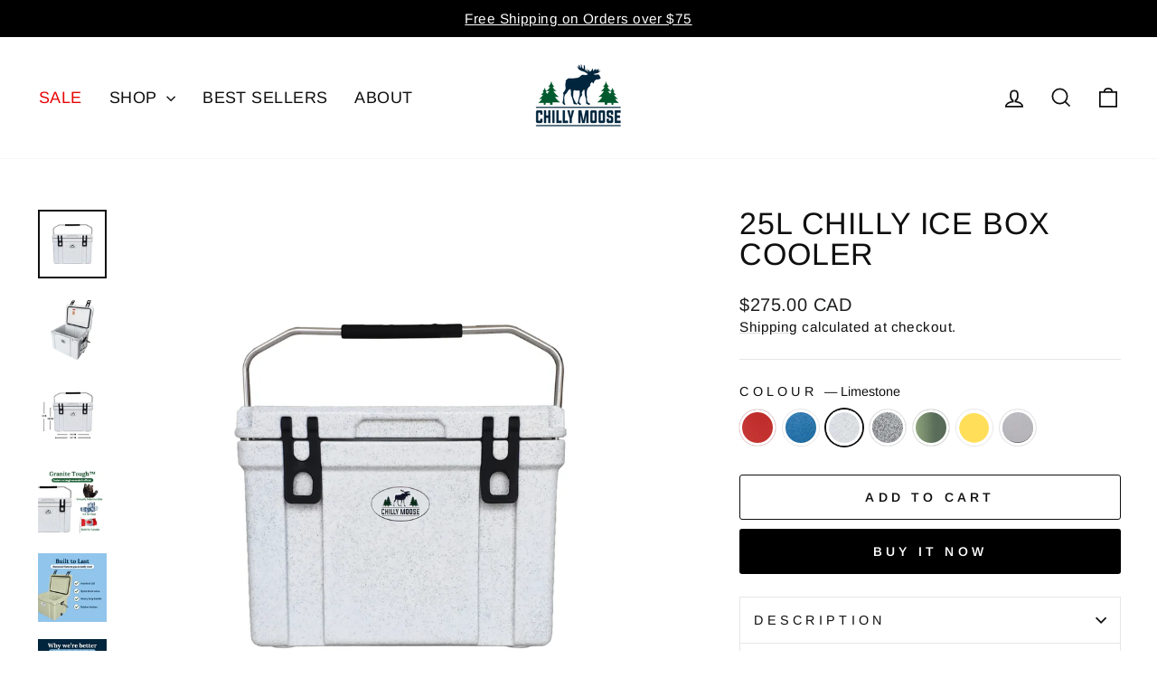

--- FILE ---
content_type: text/html; charset=utf-8
request_url: https://www.chillymoose.ca/products/chilly-ice-box-25l?variant=19680653869153
body_size: 80194
content:
<!doctype html>
<html class="no-js" lang="en" dir="ltr">
<head>
  <meta charset="utf-8">
  <meta http-equiv="X-UA-Compatible" content="IE=edge,chrome=1">
  <meta name="viewport" content="width=device-width,initial-scale=1">
  <meta name="theme-color" content="#000000">
  <link rel="canonical" href="https://www.chillymoose.ca/products/chilly-ice-box-25l">
  <link rel="preconnect" href="https://cdn.shopify.com" crossorigin>
  <link rel="preconnect" href="https://fonts.shopifycdn.com" crossorigin>
  <link rel="dns-prefetch" href="https://productreviews.shopifycdn.com">
  <link rel="dns-prefetch" href="https://ajax.googleapis.com">
  <link rel="dns-prefetch" href="https://maps.googleapis.com">
  <link rel="dns-prefetch" href="https://maps.gstatic.com"><link rel="shortcut icon" href="//www.chillymoose.ca/cdn/shop/files/Chilly_Moose_-_Classic_Logo_Black_32x32.png?v=1759863907" type="image/png" /><title>Chilly Moose Coolers - 25L Chilly Ice Box
&ndash; chillymoose.ca
</title>
<meta name="description" content="Best selling Canadian-designed cooler. Built to handle everything the outdoors throws at you. Ice stays frozen, provisions stay cold, wildlife stays out. Shop now."><meta property="og:site_name" content="chillymoose.ca">
  <meta property="og:url" content="https://www.chillymoose.ca/products/chilly-ice-box-25l">
  <meta property="og:title" content="25L Chilly Ice Box Cooler">
  <meta property="og:type" content="product">
  <meta property="og:description" content="Best selling Canadian-designed cooler. Built to handle everything the outdoors throws at you. Ice stays frozen, provisions stay cold, wildlife stays out. Shop now."><meta property="og:image" content="http://www.chillymoose.ca/cdn/shop/products/25LGREATLAKES3.jpg?v=1764618424">
    <meta property="og:image:secure_url" content="https://www.chillymoose.ca/cdn/shop/products/25LGREATLAKES3.jpg?v=1764618424">
    <meta property="og:image:width" content="1200">
    <meta property="og:image:height" content="1200"><meta name="twitter:site" content="@">
  <meta name="twitter:card" content="summary_large_image">
  <meta name="twitter:title" content="25L Chilly Ice Box Cooler">
  <meta name="twitter:description" content="Best selling Canadian-designed cooler. Built to handle everything the outdoors throws at you. Ice stays frozen, provisions stay cold, wildlife stays out. Shop now.">
<script async crossorigin fetchpriority="high" src="/cdn/shopifycloud/importmap-polyfill/es-modules-shim.2.4.0.js"></script>
<script type="importmap">
{
  "imports": {
    "element.base-media": "//www.chillymoose.ca/cdn/shop/t/36/assets/element.base-media.js?v=61305152781971747521768926650",
    "element.image.parallax": "//www.chillymoose.ca/cdn/shop/t/36/assets/element.image.parallax.js?v=59188309605188605141768926650",
    "element.model": "//www.chillymoose.ca/cdn/shop/t/36/assets/element.model.js?v=104979259955732717291768926650",
    "element.quantity-selector": "//www.chillymoose.ca/cdn/shop/t/36/assets/element.quantity-selector.js?v=68208048201360514121768926650",
    "element.text.rte": "//www.chillymoose.ca/cdn/shop/t/36/assets/element.text.rte.js?v=28194737298593644281768926650",
    "element.video": "//www.chillymoose.ca/cdn/shop/t/36/assets/element.video.js?v=110560105447302630031768926650",
    "is-land": "//www.chillymoose.ca/cdn/shop/t/36/assets/is-land.min.js?v=92343381495565747271768926650",
    "util.misc": "//www.chillymoose.ca/cdn/shop/t/36/assets/util.misc.js?v=117964846174238173191768926650",
    "util.product-loader": "//www.chillymoose.ca/cdn/shop/t/36/assets/util.product-loader.js?v=71947287259713254281768926650",
    "util.resource-loader": "//www.chillymoose.ca/cdn/shop/t/36/assets/util.resource-loader.js?v=81301169148003274841768926650",
    "vendor.in-view": "//www.chillymoose.ca/cdn/shop/t/36/assets/vendor.in-view.js?v=126891093837844970591768926650"
  }
}
</script><script type="module" src="//www.chillymoose.ca/cdn/shop/t/36/assets/is-land.min.js?v=92343381495565747271768926650"></script>
<style data-shopify>@font-face {
  font-family: Arimo;
  font-weight: 400;
  font-style: normal;
  font-display: swap;
  src: url("//www.chillymoose.ca/cdn/fonts/arimo/arimo_n4.a7efb558ca22d2002248bbe6f302a98edee38e35.woff2") format("woff2"),
       url("//www.chillymoose.ca/cdn/fonts/arimo/arimo_n4.0da809f7d1d5ede2a73be7094ac00741efdb6387.woff") format("woff");
}

  @font-face {
  font-family: Arimo;
  font-weight: 400;
  font-style: normal;
  font-display: swap;
  src: url("//www.chillymoose.ca/cdn/fonts/arimo/arimo_n4.a7efb558ca22d2002248bbe6f302a98edee38e35.woff2") format("woff2"),
       url("//www.chillymoose.ca/cdn/fonts/arimo/arimo_n4.0da809f7d1d5ede2a73be7094ac00741efdb6387.woff") format("woff");
}


  @font-face {
  font-family: Arimo;
  font-weight: 600;
  font-style: normal;
  font-display: swap;
  src: url("//www.chillymoose.ca/cdn/fonts/arimo/arimo_n6.9c18b0befd86597f319b7d7f925727d04c262b32.woff2") format("woff2"),
       url("//www.chillymoose.ca/cdn/fonts/arimo/arimo_n6.422bf6679b81a8bfb1b25d19299a53688390c2b9.woff") format("woff");
}

  @font-face {
  font-family: Arimo;
  font-weight: 400;
  font-style: italic;
  font-display: swap;
  src: url("//www.chillymoose.ca/cdn/fonts/arimo/arimo_i4.438ddb21a1b98c7230698d70dc1a21df235701b2.woff2") format("woff2"),
       url("//www.chillymoose.ca/cdn/fonts/arimo/arimo_i4.0e1908a0dc1ec32fabb5a03a0c9ee2083f82e3d7.woff") format("woff");
}

  @font-face {
  font-family: Arimo;
  font-weight: 600;
  font-style: italic;
  font-display: swap;
  src: url("//www.chillymoose.ca/cdn/fonts/arimo/arimo_i6.f0bf3dae51f72fa5b2cefdfe865a6fbb7701a14c.woff2") format("woff2"),
       url("//www.chillymoose.ca/cdn/fonts/arimo/arimo_i6.3489f579170784cd222ed21c14f1e8f1a3c0d044.woff") format("woff");
}

</style><link href="//www.chillymoose.ca/cdn/shop/t/36/assets/theme.css?v=181123095422879752581768926670" rel="stylesheet" type="text/css" media="all" />
<style data-shopify>:root {
    --typeHeaderPrimary: Arimo;
    --typeHeaderFallback: sans-serif;
    --typeHeaderSize: 40px;
    --typeHeaderWeight: 400;
    --typeHeaderLineHeight: 1;
    --typeHeaderSpacing: 0.025em;

    --typeBasePrimary:Arimo;
    --typeBaseFallback:sans-serif;
    --typeBaseSize: 18px;
    --typeBaseWeight: 400;
    --typeBaseSpacing: 0.025em;
    --typeBaseLineHeight: 1.4;
    --typeBaselineHeightMinus01: 1.3;

    --typeCollectionTitle: 22px;

    --iconWeight: 4px;
    --iconLinecaps: miter;

    
        --buttonRadius: 3px;
    

    --colorGridOverlayOpacity: 0.12;
    --colorAnnouncement: #000000;
    --colorAnnouncementText: #ffffff;

    --colorBody: #ffffff;
    --colorBodyAlpha05: rgba(255, 255, 255, 0.05);
    --colorBodyDim: #f2f2f2;
    --colorBodyLightDim: #fafafa;
    --colorBodyMediumDim: #f5f5f5;


    --colorBorder: #e6e6e6;

    --colorBtnPrimary: #000000;
    --colorBtnPrimaryLight: #1a1a1a;
    --colorBtnPrimaryDim: #000000;
    --colorBtnPrimaryText: #ffffff;

    --colorCartDot: #d74a5d;

    --colorDrawers: #ffffff;
    --colorDrawersDim: #f2f2f2;
    --colorDrawerBorder: #e8e8e1;
    --colorDrawerText: #0f0f0f;
    --colorDrawerTextDark: #000000;
    --colorDrawerButton: #0f0f0f;
    --colorDrawerButtonText: #ffffff;

    --colorFooter: #0f0f0f;
    --colorFooterText: #ffffff;
    --colorFooterTextAlpha01: #ffffff;

    --colorGridOverlay: #000000;
    --colorGridOverlayOpacity: 0.1;

    --colorHeaderTextAlpha01: rgba(15, 15, 15, 0.1);

    --colorHeroText: #ffffff;

    --colorSmallImageBg: #e6e6e6;
    --colorLargeImageBg: #0f0f0f;

    --colorImageOverlay: #321004;
    --colorImageOverlayOpacity: 0.1;
    --colorImageOverlayTextShadow: 0.25;

    --colorLink: #0f0f0f;

    --colorModalBg: rgba(230, 230, 230, 0.6);

    --colorNav: #ffffff;
    --colorNavText: #0f0f0f;

    --colorPrice: #1c1d1d;

    --colorSaleTag: #d74a5d;
    --colorSaleTagText: #ffffff;

    --colorTextBody: #0f0f0f;
    --colorTextBodyAlpha015: rgba(15, 15, 15, 0.15);
    --colorTextBodyAlpha005: rgba(15, 15, 15, 0.05);
    --colorTextBodyAlpha008: rgba(15, 15, 15, 0.08);
    --colorTextSavings: #d74a5d;

    --urlIcoSelect: url(//www.chillymoose.ca/cdn/shop/t/36/assets/ico-select.svg);
    --urlIcoSelectFooter: url(//www.chillymoose.ca/cdn/shop/t/36/assets/ico-select-footer.svg);
    --urlIcoSelectWhite: url(//www.chillymoose.ca/cdn/shop/t/36/assets/ico-select-white.svg);

    --grid-gutter: 17px;
    --drawer-gutter: 20px;

    --sizeChartMargin: 25px 0;
    --sizeChartIconMargin: 5px;

    --newsletterReminderPadding: 40px;

    /*Shop Pay Installments*/
    --color-body-text: #0f0f0f;
    --color-body: #ffffff;
    --color-bg: #ffffff;
    }

    .placeholder-content {
    background-image: linear-gradient(100deg, #e6e6e6 40%, #dedede 63%, #e6e6e6 79%);
    }</style><script>
    document.documentElement.className = document.documentElement.className.replace('no-js', 'js');

    window.theme = window.theme || {};
    theme.routes = {
      home: "/",
      cart: "/cart.js",
      cartPage: "/cart",
      cartAdd: "/cart/add.js",
      cartChange: "/cart/change.js",
      search: "/search",
      predictiveSearch: "/search/suggest"
    };
    theme.strings = {
      soldOut: "Sold Out",
      unavailable: "Unavailable",
      inStockLabel: "In stock, ready to ship",
      oneStockLabel: "Low stock - [count] item left",
      otherStockLabel: "Low stock - [count] items left",
      willNotShipUntil: "Ready to ship [date]",
      willBeInStockAfter: "Back in stock [date]",
      waitingForStock: "Backordered, shipping soon",
      savePrice: "Save [saved_amount]",
      cartEmpty: "Your cart is currently empty.",
      cartTermsConfirmation: "You must agree with the terms and conditions of sales to check out",
      searchCollections: "Collections",
      searchPages: "Pages",
      searchArticles: "Articles",
      productFrom: "from ",
      maxQuantity: "You can only have [quantity] of [title] in your cart."
    };
    theme.settings = {
      cartType: "drawer",
      isCustomerTemplate: false,
      moneyFormat: "${{amount}} CAD",
      saveType: "dollar",
      productImageSize: "natural",
      productImageCover: true,
      predictiveSearch: true,
      predictiveSearchType: null,
      predictiveSearchVendor: false,
      predictiveSearchPrice: false,
      quickView: false,
      themeName: 'Impulse',
      themeVersion: "8.1.0"
    };
  </script>

  <script>window.performance && window.performance.mark && window.performance.mark('shopify.content_for_header.start');</script><meta name="google-site-verification" content="r3Tb2SPVyOMuXGR-5ktg49p0PuA4UbDAT4_KGN4306o">
<meta id="shopify-digital-wallet" name="shopify-digital-wallet" content="/8962179169/digital_wallets/dialog">
<meta name="shopify-checkout-api-token" content="42a98393836b346d07c2226a42091c8a">
<link rel="alternate" hreflang="x-default" href="https://www.chillymoose.ca/products/chilly-ice-box-25l">
<link rel="alternate" hreflang="en" href="https://www.chillymoose.ca/products/chilly-ice-box-25l">
<link rel="alternate" hreflang="es" href="https://www.chillymoose.ca/es/products/chilly-ice-box-25l">
<link rel="alternate" hreflang="fr" href="https://www.chillymoose.ca/fr/products/chilly-ice-box-25l">
<link rel="alternate" type="application/json+oembed" href="https://www.chillymoose.ca/products/chilly-ice-box-25l.oembed">
<script async="async" src="/checkouts/internal/preloads.js?locale=en-CA"></script>
<link rel="preconnect" href="https://shop.app" crossorigin="anonymous">
<script async="async" src="https://shop.app/checkouts/internal/preloads.js?locale=en-CA&shop_id=8962179169" crossorigin="anonymous"></script>
<script id="apple-pay-shop-capabilities" type="application/json">{"shopId":8962179169,"countryCode":"CA","currencyCode":"CAD","merchantCapabilities":["supports3DS"],"merchantId":"gid:\/\/shopify\/Shop\/8962179169","merchantName":"chillymoose.ca","requiredBillingContactFields":["postalAddress","email","phone"],"requiredShippingContactFields":["postalAddress","email","phone"],"shippingType":"shipping","supportedNetworks":["visa","masterCard","amex","discover","interac","jcb"],"total":{"type":"pending","label":"chillymoose.ca","amount":"1.00"},"shopifyPaymentsEnabled":true,"supportsSubscriptions":true}</script>
<script id="shopify-features" type="application/json">{"accessToken":"42a98393836b346d07c2226a42091c8a","betas":["rich-media-storefront-analytics"],"domain":"www.chillymoose.ca","predictiveSearch":true,"shopId":8962179169,"locale":"en"}</script>
<script>var Shopify = Shopify || {};
Shopify.shop = "chillymoose-ca.myshopify.com";
Shopify.locale = "en";
Shopify.currency = {"active":"CAD","rate":"1.0"};
Shopify.country = "CA";
Shopify.theme = {"name":"impulse-dev-product-image","id":132490788961,"schema_name":"Impulse","schema_version":"8.1.0","theme_store_id":null,"role":"main"};
Shopify.theme.handle = "null";
Shopify.theme.style = {"id":null,"handle":null};
Shopify.cdnHost = "www.chillymoose.ca/cdn";
Shopify.routes = Shopify.routes || {};
Shopify.routes.root = "/";</script>
<script type="module">!function(o){(o.Shopify=o.Shopify||{}).modules=!0}(window);</script>
<script>!function(o){function n(){var o=[];function n(){o.push(Array.prototype.slice.apply(arguments))}return n.q=o,n}var t=o.Shopify=o.Shopify||{};t.loadFeatures=n(),t.autoloadFeatures=n()}(window);</script>
<script>
  window.ShopifyPay = window.ShopifyPay || {};
  window.ShopifyPay.apiHost = "shop.app\/pay";
  window.ShopifyPay.redirectState = null;
</script>
<script id="shop-js-analytics" type="application/json">{"pageType":"product"}</script>
<script defer="defer" async type="module" src="//www.chillymoose.ca/cdn/shopifycloud/shop-js/modules/v2/client.init-shop-cart-sync_BdyHc3Nr.en.esm.js"></script>
<script defer="defer" async type="module" src="//www.chillymoose.ca/cdn/shopifycloud/shop-js/modules/v2/chunk.common_Daul8nwZ.esm.js"></script>
<script type="module">
  await import("//www.chillymoose.ca/cdn/shopifycloud/shop-js/modules/v2/client.init-shop-cart-sync_BdyHc3Nr.en.esm.js");
await import("//www.chillymoose.ca/cdn/shopifycloud/shop-js/modules/v2/chunk.common_Daul8nwZ.esm.js");

  window.Shopify.SignInWithShop?.initShopCartSync?.({"fedCMEnabled":true,"windoidEnabled":true});

</script>
<script defer="defer" async type="module" src="//www.chillymoose.ca/cdn/shopifycloud/shop-js/modules/v2/client.payment-terms_MV4M3zvL.en.esm.js"></script>
<script defer="defer" async type="module" src="//www.chillymoose.ca/cdn/shopifycloud/shop-js/modules/v2/chunk.common_Daul8nwZ.esm.js"></script>
<script defer="defer" async type="module" src="//www.chillymoose.ca/cdn/shopifycloud/shop-js/modules/v2/chunk.modal_CQq8HTM6.esm.js"></script>
<script type="module">
  await import("//www.chillymoose.ca/cdn/shopifycloud/shop-js/modules/v2/client.payment-terms_MV4M3zvL.en.esm.js");
await import("//www.chillymoose.ca/cdn/shopifycloud/shop-js/modules/v2/chunk.common_Daul8nwZ.esm.js");
await import("//www.chillymoose.ca/cdn/shopifycloud/shop-js/modules/v2/chunk.modal_CQq8HTM6.esm.js");

  
</script>
<script>
  window.Shopify = window.Shopify || {};
  if (!window.Shopify.featureAssets) window.Shopify.featureAssets = {};
  window.Shopify.featureAssets['shop-js'] = {"shop-cart-sync":["modules/v2/client.shop-cart-sync_QYOiDySF.en.esm.js","modules/v2/chunk.common_Daul8nwZ.esm.js"],"init-fed-cm":["modules/v2/client.init-fed-cm_DchLp9rc.en.esm.js","modules/v2/chunk.common_Daul8nwZ.esm.js"],"shop-button":["modules/v2/client.shop-button_OV7bAJc5.en.esm.js","modules/v2/chunk.common_Daul8nwZ.esm.js"],"init-windoid":["modules/v2/client.init-windoid_DwxFKQ8e.en.esm.js","modules/v2/chunk.common_Daul8nwZ.esm.js"],"shop-cash-offers":["modules/v2/client.shop-cash-offers_DWtL6Bq3.en.esm.js","modules/v2/chunk.common_Daul8nwZ.esm.js","modules/v2/chunk.modal_CQq8HTM6.esm.js"],"shop-toast-manager":["modules/v2/client.shop-toast-manager_CX9r1SjA.en.esm.js","modules/v2/chunk.common_Daul8nwZ.esm.js"],"init-shop-email-lookup-coordinator":["modules/v2/client.init-shop-email-lookup-coordinator_UhKnw74l.en.esm.js","modules/v2/chunk.common_Daul8nwZ.esm.js"],"pay-button":["modules/v2/client.pay-button_DzxNnLDY.en.esm.js","modules/v2/chunk.common_Daul8nwZ.esm.js"],"avatar":["modules/v2/client.avatar_BTnouDA3.en.esm.js"],"init-shop-cart-sync":["modules/v2/client.init-shop-cart-sync_BdyHc3Nr.en.esm.js","modules/v2/chunk.common_Daul8nwZ.esm.js"],"shop-login-button":["modules/v2/client.shop-login-button_D8B466_1.en.esm.js","modules/v2/chunk.common_Daul8nwZ.esm.js","modules/v2/chunk.modal_CQq8HTM6.esm.js"],"init-customer-accounts-sign-up":["modules/v2/client.init-customer-accounts-sign-up_C8fpPm4i.en.esm.js","modules/v2/client.shop-login-button_D8B466_1.en.esm.js","modules/v2/chunk.common_Daul8nwZ.esm.js","modules/v2/chunk.modal_CQq8HTM6.esm.js"],"init-shop-for-new-customer-accounts":["modules/v2/client.init-shop-for-new-customer-accounts_CVTO0Ztu.en.esm.js","modules/v2/client.shop-login-button_D8B466_1.en.esm.js","modules/v2/chunk.common_Daul8nwZ.esm.js","modules/v2/chunk.modal_CQq8HTM6.esm.js"],"init-customer-accounts":["modules/v2/client.init-customer-accounts_dRgKMfrE.en.esm.js","modules/v2/client.shop-login-button_D8B466_1.en.esm.js","modules/v2/chunk.common_Daul8nwZ.esm.js","modules/v2/chunk.modal_CQq8HTM6.esm.js"],"shop-follow-button":["modules/v2/client.shop-follow-button_CkZpjEct.en.esm.js","modules/v2/chunk.common_Daul8nwZ.esm.js","modules/v2/chunk.modal_CQq8HTM6.esm.js"],"lead-capture":["modules/v2/client.lead-capture_BntHBhfp.en.esm.js","modules/v2/chunk.common_Daul8nwZ.esm.js","modules/v2/chunk.modal_CQq8HTM6.esm.js"],"checkout-modal":["modules/v2/client.checkout-modal_CfxcYbTm.en.esm.js","modules/v2/chunk.common_Daul8nwZ.esm.js","modules/v2/chunk.modal_CQq8HTM6.esm.js"],"shop-login":["modules/v2/client.shop-login_Da4GZ2H6.en.esm.js","modules/v2/chunk.common_Daul8nwZ.esm.js","modules/v2/chunk.modal_CQq8HTM6.esm.js"],"payment-terms":["modules/v2/client.payment-terms_MV4M3zvL.en.esm.js","modules/v2/chunk.common_Daul8nwZ.esm.js","modules/v2/chunk.modal_CQq8HTM6.esm.js"]};
</script>
<script>(function() {
  var isLoaded = false;
  function asyncLoad() {
    if (isLoaded) return;
    isLoaded = true;
    var urls = ["https:\/\/loox.io\/widget\/41Z_hzUEPD\/loox.1569416087493.js?shop=chillymoose-ca.myshopify.com","https:\/\/bingshoppingtool-t2app-prod.trafficmanager.net\/uet\/tracking_script?shop=chillymoose-ca.myshopify.com","https:\/\/cdn.shopify.com\/s\/files\/1\/0089\/6217\/9169\/t\/7\/assets\/globo.formbuilder.init.js?v=1644260073\u0026shop=chillymoose-ca.myshopify.com","https:\/\/a.mailmunch.co\/widgets\/site-653813-926f94e220c293aa9cc6f89b97ad47215a505277.js?shop=chillymoose-ca.myshopify.com","https:\/\/a.mailmunch.co\/widgets\/site-653813-926f94e220c293aa9cc6f89b97ad47215a505277.js?shop=chillymoose-ca.myshopify.com","https:\/\/d33a6lvgbd0fej.cloudfront.net\/script_tag\/secomapp.scripttag.js?shop=chillymoose-ca.myshopify.com","\/\/cdn.shopify.com\/proxy\/3d054d683a540728b5fc858199e8cabb0bb2206e527fd59991f99bd2fb8f56a5\/cdn.bogos.io\/script_tag\/secomapp.scripttag.js?shop=chillymoose-ca.myshopify.com\u0026sp-cache-control=cHVibGljLCBtYXgtYWdlPTkwMA","https:\/\/cdn.adscale.com\/static\/ecom_js\/chillymoose-ca\/add_item_to_cart.js?ver=20260121\u0026shop=chillymoose-ca.myshopify.com"];
    for (var i = 0; i < urls.length; i++) {
      var s = document.createElement('script');
      s.type = 'text/javascript';
      s.async = true;
      s.src = urls[i];
      var x = document.getElementsByTagName('script')[0];
      x.parentNode.insertBefore(s, x);
    }
  };
  if(window.attachEvent) {
    window.attachEvent('onload', asyncLoad);
  } else {
    window.addEventListener('load', asyncLoad, false);
  }
})();</script>
<script id="__st">var __st={"a":8962179169,"offset":-18000,"reqid":"8e1f34e9-c7e3-43d9-b24f-e44463fb682b-1769006998","pageurl":"www.chillymoose.ca\/products\/chilly-ice-box-25l?variant=19680653869153","u":"5301e1b3cfd8","p":"product","rtyp":"product","rid":2085747982433};</script>
<script>window.ShopifyPaypalV4VisibilityTracking = true;</script>
<script id="captcha-bootstrap">!function(){'use strict';const t='contact',e='account',n='new_comment',o=[[t,t],['blogs',n],['comments',n],[t,'customer']],c=[[e,'customer_login'],[e,'guest_login'],[e,'recover_customer_password'],[e,'create_customer']],r=t=>t.map((([t,e])=>`form[action*='/${t}']:not([data-nocaptcha='true']) input[name='form_type'][value='${e}']`)).join(','),a=t=>()=>t?[...document.querySelectorAll(t)].map((t=>t.form)):[];function s(){const t=[...o],e=r(t);return a(e)}const i='password',u='form_key',d=['recaptcha-v3-token','g-recaptcha-response','h-captcha-response',i],f=()=>{try{return window.sessionStorage}catch{return}},m='__shopify_v',_=t=>t.elements[u];function p(t,e,n=!1){try{const o=window.sessionStorage,c=JSON.parse(o.getItem(e)),{data:r}=function(t){const{data:e,action:n}=t;return t[m]||n?{data:e,action:n}:{data:t,action:n}}(c);for(const[e,n]of Object.entries(r))t.elements[e]&&(t.elements[e].value=n);n&&o.removeItem(e)}catch(o){console.error('form repopulation failed',{error:o})}}const l='form_type',E='cptcha';function T(t){t.dataset[E]=!0}const w=window,h=w.document,L='Shopify',v='ce_forms',y='captcha';let A=!1;((t,e)=>{const n=(g='f06e6c50-85a8-45c8-87d0-21a2b65856fe',I='https://cdn.shopify.com/shopifycloud/storefront-forms-hcaptcha/ce_storefront_forms_captcha_hcaptcha.v1.5.2.iife.js',D={infoText:'Protected by hCaptcha',privacyText:'Privacy',termsText:'Terms'},(t,e,n)=>{const o=w[L][v],c=o.bindForm;if(c)return c(t,g,e,D).then(n);var r;o.q.push([[t,g,e,D],n]),r=I,A||(h.body.append(Object.assign(h.createElement('script'),{id:'captcha-provider',async:!0,src:r})),A=!0)});var g,I,D;w[L]=w[L]||{},w[L][v]=w[L][v]||{},w[L][v].q=[],w[L][y]=w[L][y]||{},w[L][y].protect=function(t,e){n(t,void 0,e),T(t)},Object.freeze(w[L][y]),function(t,e,n,w,h,L){const[v,y,A,g]=function(t,e,n){const i=e?o:[],u=t?c:[],d=[...i,...u],f=r(d),m=r(i),_=r(d.filter((([t,e])=>n.includes(e))));return[a(f),a(m),a(_),s()]}(w,h,L),I=t=>{const e=t.target;return e instanceof HTMLFormElement?e:e&&e.form},D=t=>v().includes(t);t.addEventListener('submit',(t=>{const e=I(t);if(!e)return;const n=D(e)&&!e.dataset.hcaptchaBound&&!e.dataset.recaptchaBound,o=_(e),c=g().includes(e)&&(!o||!o.value);(n||c)&&t.preventDefault(),c&&!n&&(function(t){try{if(!f())return;!function(t){const e=f();if(!e)return;const n=_(t);if(!n)return;const o=n.value;o&&e.removeItem(o)}(t);const e=Array.from(Array(32),(()=>Math.random().toString(36)[2])).join('');!function(t,e){_(t)||t.append(Object.assign(document.createElement('input'),{type:'hidden',name:u})),t.elements[u].value=e}(t,e),function(t,e){const n=f();if(!n)return;const o=[...t.querySelectorAll(`input[type='${i}']`)].map((({name:t})=>t)),c=[...d,...o],r={};for(const[a,s]of new FormData(t).entries())c.includes(a)||(r[a]=s);n.setItem(e,JSON.stringify({[m]:1,action:t.action,data:r}))}(t,e)}catch(e){console.error('failed to persist form',e)}}(e),e.submit())}));const S=(t,e)=>{t&&!t.dataset[E]&&(n(t,e.some((e=>e===t))),T(t))};for(const o of['focusin','change'])t.addEventListener(o,(t=>{const e=I(t);D(e)&&S(e,y())}));const B=e.get('form_key'),M=e.get(l),P=B&&M;t.addEventListener('DOMContentLoaded',(()=>{const t=y();if(P)for(const e of t)e.elements[l].value===M&&p(e,B);[...new Set([...A(),...v().filter((t=>'true'===t.dataset.shopifyCaptcha))])].forEach((e=>S(e,t)))}))}(h,new URLSearchParams(w.location.search),n,t,e,['guest_login'])})(!0,!0)}();</script>
<script integrity="sha256-4kQ18oKyAcykRKYeNunJcIwy7WH5gtpwJnB7kiuLZ1E=" data-source-attribution="shopify.loadfeatures" defer="defer" src="//www.chillymoose.ca/cdn/shopifycloud/storefront/assets/storefront/load_feature-a0a9edcb.js" crossorigin="anonymous"></script>
<script crossorigin="anonymous" defer="defer" src="//www.chillymoose.ca/cdn/shopifycloud/storefront/assets/shopify_pay/storefront-65b4c6d7.js?v=20250812"></script>
<script data-source-attribution="shopify.dynamic_checkout.dynamic.init">var Shopify=Shopify||{};Shopify.PaymentButton=Shopify.PaymentButton||{isStorefrontPortableWallets:!0,init:function(){window.Shopify.PaymentButton.init=function(){};var t=document.createElement("script");t.src="https://www.chillymoose.ca/cdn/shopifycloud/portable-wallets/latest/portable-wallets.en.js",t.type="module",document.head.appendChild(t)}};
</script>
<script data-source-attribution="shopify.dynamic_checkout.buyer_consent">
  function portableWalletsHideBuyerConsent(e){var t=document.getElementById("shopify-buyer-consent"),n=document.getElementById("shopify-subscription-policy-button");t&&n&&(t.classList.add("hidden"),t.setAttribute("aria-hidden","true"),n.removeEventListener("click",e))}function portableWalletsShowBuyerConsent(e){var t=document.getElementById("shopify-buyer-consent"),n=document.getElementById("shopify-subscription-policy-button");t&&n&&(t.classList.remove("hidden"),t.removeAttribute("aria-hidden"),n.addEventListener("click",e))}window.Shopify?.PaymentButton&&(window.Shopify.PaymentButton.hideBuyerConsent=portableWalletsHideBuyerConsent,window.Shopify.PaymentButton.showBuyerConsent=portableWalletsShowBuyerConsent);
</script>
<script>
  function portableWalletsCleanup(e){e&&e.src&&console.error("Failed to load portable wallets script "+e.src);var t=document.querySelectorAll("shopify-accelerated-checkout .shopify-payment-button__skeleton, shopify-accelerated-checkout-cart .wallet-cart-button__skeleton"),e=document.getElementById("shopify-buyer-consent");for(let e=0;e<t.length;e++)t[e].remove();e&&e.remove()}function portableWalletsNotLoadedAsModule(e){e instanceof ErrorEvent&&"string"==typeof e.message&&e.message.includes("import.meta")&&"string"==typeof e.filename&&e.filename.includes("portable-wallets")&&(window.removeEventListener("error",portableWalletsNotLoadedAsModule),window.Shopify.PaymentButton.failedToLoad=e,"loading"===document.readyState?document.addEventListener("DOMContentLoaded",window.Shopify.PaymentButton.init):window.Shopify.PaymentButton.init())}window.addEventListener("error",portableWalletsNotLoadedAsModule);
</script>

<script type="module" src="https://www.chillymoose.ca/cdn/shopifycloud/portable-wallets/latest/portable-wallets.en.js" onError="portableWalletsCleanup(this)" crossorigin="anonymous"></script>
<script nomodule>
  document.addEventListener("DOMContentLoaded", portableWalletsCleanup);
</script>

<script id='scb4127' type='text/javascript' async='' src='https://www.chillymoose.ca/cdn/shopifycloud/privacy-banner/storefront-banner.js'></script><link id="shopify-accelerated-checkout-styles" rel="stylesheet" media="screen" href="https://www.chillymoose.ca/cdn/shopifycloud/portable-wallets/latest/accelerated-checkout-backwards-compat.css" crossorigin="anonymous">
<style id="shopify-accelerated-checkout-cart">
        #shopify-buyer-consent {
  margin-top: 1em;
  display: inline-block;
  width: 100%;
}

#shopify-buyer-consent.hidden {
  display: none;
}

#shopify-subscription-policy-button {
  background: none;
  border: none;
  padding: 0;
  text-decoration: underline;
  font-size: inherit;
  cursor: pointer;
}

#shopify-subscription-policy-button::before {
  box-shadow: none;
}

      </style>

<script>window.performance && window.performance.mark && window.performance.mark('shopify.content_for_header.end');</script>

  <style data-shopify>
    :root {
      /* Root Variables */
      /* ========================= */
      --root-color-primary: #0f0f0f;
      --color-primary: #0f0f0f;
      --root-color-secondary: #ffffff;
      --color-secondary: #ffffff;
      --color-sale-tag: #d74a5d;
      --color-sale-tag-text: #ffffff;
      --layout-section-padding-block: 3rem;
      --layout-section-padding-inline--md: 40px;
      --layout-section-max-inline-size: 1420px; 


      /* Text */
      /* ========================= */
      
      /* Body Font Styles */
      --element-text-font-family--body: Arimo;
      --element-text-font-family-fallback--body: sans-serif;
      --element-text-font-weight--body: 400;
      --element-text-letter-spacing--body: 0.025em;
      --element-text-text-transform--body: none;

      /* Body Font Sizes */
      --element-text-font-size--body: initial;
      --element-text-font-size--body-xs: 14px;
      --element-text-font-size--body-sm: 16px;
      --element-text-font-size--body-md: 18px;
      --element-text-font-size--body-lg: 20px;
      
      /* Body Line Heights */
      --element-text-line-height--body: 1.4;

      /* Heading Font Styles */
      --element-text-font-family--heading: Arimo;
      --element-text-font-family-fallback--heading: sans-serif;
      --element-text-font-weight--heading: 400;
      --element-text-letter-spacing--heading: 0.025em;
      
      
      --element-text-text-transform--heading: uppercase;
       
      
      
      /* Heading Font Sizes */
      --element-text-font-size--heading-2xl: 56px;
      --element-text-font-size--heading-xl: 40px;
      --element-text-font-size--heading-lg: 34px;
      --element-text-font-size--heading-md: 32px;
      --element-text-font-size--heading-sm: 26px;
      --element-text-font-size--heading-xs: 24px;
      
      /* Heading Line Heights */
      --element-text-line-height--heading: 1;

      /* Buttons */
      /* ========================= */
      
          --element-button-radius: 3px;
      

      --element-button-padding-block: 12px;
      --element-button-text-transform: uppercase;
      --element-button-font-weight: 800;
      --element-button-font-size: max(calc(var(--typeBaseSize) - 4px), 13px);
      --element-button-letter-spacing: .3em;

      /* Base Color Variables */
      --element-button-color-primary: #000000;
      --element-button-color-secondary: #ffffff;
      --element-button-shade-border: 100%;

      /* Hover State Variables */
      --element-button-shade-background--hover: 0%;
      --element-button-shade-border--hover: 100%;

      /* Focus State Variables */
      --element-button-color-focus: var(--color-focus);

      /* Inputs */
      /* ========================= */
      
          --element-icon-radius: 3px;
      

      --element-input-font-size: var(--element-text-font-size--body-sm);
      --element-input-box-shadow-shade: 100%;

      /* Hover State Variables */
      --element-input-background-shade--hover: 0%;
      --element-input-box-shadow-spread-radius--hover: 1px;
    }

    @media only screen and (max-width: 768px) {
      :root {
        --element-button-font-size: max(calc(var(--typeBaseSize) - 5px), 11px);
      }
    }

    .element-radio {
        &:has(input[type='radio']:checked) {
          --element-button-color: var(--element-button-color-secondary);
        }
    }

    /* ATC Button Overrides */
    /* ========================= */

    .element-button[type="submit"],
    .element-button[type="submit"] .element-text,
    .element-button--shopify-payment-wrapper button {
      --element-button-padding-block: 13px;
      --element-button-padding-inline: 20px;
      --element-button-line-height: 1.42;
      --_font-size--body-md: var(--element-button-font-size);

      line-height: 1.42 !important;
    }

    /* When dynamic checkout is enabled */
    product-form:has(.element-button--shopify-payment-wrapper) {
      --element-button-color: #0f0f0f;

      .element-button[type="submit"],
      .element-button--shopify-payment-wrapper button {
        min-height: 50px !important;
      }

      .shopify-payment-button {
        margin: 0;
      }
    }

    /* Hover animation for non-angled buttons */
    body:not([data-button_style='angled']) .element-button[type="submit"] {
      position: relative;
      overflow: hidden;

      &:after {
        content: '';
        position: absolute;
        top: 0;
        left: 150%;
        width: 200%;
        height: 100%;
        transform: skewX(-20deg);
        background-image: linear-gradient(to right,transparent, rgba(255,255,255,.25),transparent);
      }

      &:hover:after {
        animation: shine 0.75s cubic-bezier(0.01, 0.56, 1, 1);
      }
    }

    /* ANGLED STYLE - ATC Button Overrides */
    /* ========================= */
    
    [data-button_style='angled'] {
      --element-button-shade-background--active: var(--element-button-shade-background);
      --element-button-shade-border--active: var(--element-button-shade-border);

      .element-button[type="submit"] {
        --_box-shadow: none;

        position: relative;
        max-width: 94%;
        border-top: 1px solid #000000;
        border-bottom: 1px solid #000000;
        
        &:before,
        &:after {
          content: '';
          position: absolute;
          display: block;
          top: -1px;
          bottom: -1px;
          width: 20px;
          transform: skewX(-12deg);
          background-color: #000000;
        }
        
        &:before {
          left: -6px;
        }
        
        &:after {
          right: -6px;
        }
      }

      /* When dynamic checkout is enabled */
      product-form:has(.element-button--shopify-payment-wrapper) {
        .element-button[type="submit"]:before,
        .element-button[type="submit"]:after {
          background-color: color-mix(in srgb,var(--_color-text) var(--_shade-background),var(--_color-background));
          border-top: 1px solid #000000;
          border-bottom: 1px solid #000000;
        }

        .element-button[type="submit"]:before {
          border-left: 1px solid #000000;
        }
        
        .element-button[type="submit"]:after {
          border-right: 1px solid #000000;
        }
      }

      .element-button--shopify-payment-wrapper {
        --_color-background: #000000;

        button:hover,
        button:before,
        button:after {
          background-color: color-mix(in srgb,var(--_color-text) var(--_shade-background),var(--_color-background)) !important;
        }

        button:not(button:focus-visible) {
          box-shadow: none !important;
        }
      }
    }
  </style>

  <script src="//www.chillymoose.ca/cdn/shop/t/36/assets/vendor-scripts-v11.js" defer="defer"></script><script src="//www.chillymoose.ca/cdn/shop/t/36/assets/theme.js?v=122980968504903368331768926650" defer="defer"></script>



<script>
  document.addEventListener("DOMContentLoaded", function(event) {
    const style = document.getElementById('wsg-custom-style');
    if (typeof window.isWsgCustomer != "undefined" && isWsgCustomer) {
      style.innerHTML = `
        ${style.innerHTML} 
        /* A friend of hideWsg - this will _show_ only for wsg customers. Add class to an element to use */
        .showWsg {
          display: unset;
        }
        /* wholesale only CSS */
        .additional-checkout-buttons, .shopify-payment-button {
          display: none !important;
        }
        .wsg-proxy-container select {
          background-color: 
          ${
        document.querySelector('input').style.backgroundColor
          ? document.querySelector('input').style.backgroundColor
          : 'white'
        } !important;
        }
      `;
    } else {
      style.innerHTML = `
        ${style.innerHTML}
        /* Add CSS rules here for NOT wsg customers - great to hide elements from retail when we can't access the code driving the element */
        
      `;
    }

    if (typeof window.embedButtonBg !== undefined && typeof window.embedButtonText !== undefined && window.embedButtonBg !== window.embedButtonText) {
      style.innerHTML = `
        ${style.innerHTML}
        .wsg-button-fix {
          background: ${embedButtonBg} !important;
          border-color: ${embedButtonBg} !important;
          color: ${embedButtonText} !important;
        }
      `;
    }

    // =========================
    //         CUSTOM JS
    // ==========================
    if (document.querySelector(".wsg-proxy-container")) {
      initNodeObserver(wsgCustomJs);
    }
  })

  function wsgCustomJs() {

    // update button classes
    const button = document.querySelectorAll(".wsg-button-fix");
    let buttonClass = "xxButtonClassesHerexx";
    buttonClass = buttonClass.split(" ");
    for (let i = 0; i < button.length; i++) {
      button[i].classList.add(... buttonClass);
    }

    // wsgCustomJs window placeholder
    // update secondary btn color on proxy cart
    if (document.getElementById("wsg-checkout-one")) {
      const checkoutButton = document.getElementById("wsg-checkout-one");
      let wsgBtnColor = window.getComputedStyle(checkoutButton).backgroundColor;
      let wsgBtnBackground = "none";
      let wsgBtnBorder = "thin solid " + wsgBtnColor;
      let wsgBtnPadding = window.getComputedStyle(checkoutButton).padding;
      let spofBtn = document.querySelectorAll(".spof-btn");
      for (let i = 0; i < spofBtn.length; i++) {
        spofBtn[i].style.background = wsgBtnBackground;
        spofBtn[i].style.color = wsgBtnColor;
        spofBtn[i].style.border = wsgBtnBorder;
        spofBtn[i].style.padding = wsgBtnPadding;
      }
    }

    // update Quick Order Form label
    if (typeof window.embedSPOFLabel != "undefined" && embedSPOFLabel) {
      document.querySelectorAll(".spof-btn").forEach(function(spofBtn) {
        spofBtn.removeAttribute("data-translation-selector");
        spofBtn.innerHTML = embedSPOFLabel;
      });
    }
  }

  function initNodeObserver(onChangeNodeCallback) {

    // Select the node that will be observed for mutations
    const targetNode = document.querySelector(".wsg-proxy-container");

    // Options for the observer (which mutations to observe)
    const config = {
      attributes: true,
      childList: true,
      subtree: true
    };

    // Callback function to execute when mutations are observed
    const callback = function(mutationsList, observer) {
      for (const mutation of mutationsList) {
        if (mutation.type === 'childList') {
          onChangeNodeCallback();
          observer.disconnect();
        }
      }
    };

    // Create an observer instance linked to the callback function
    const observer = new MutationObserver(callback);

    // Start observing the target node for configured mutations
    observer.observe(targetNode, config);
  }
</script>


<style id="wsg-custom-style">
  /* A friend of hideWsg - this will _show_ only for wsg customers. Add class to an element to use */
  .showWsg {
    display: none;
  }
  /* Signup/login */
  #wsg-signup select,
  #wsg-signup input,
  #wsg-signup textarea {
    height: 46px;
    border: thin solid #d1d1d1;
    padding: 6px 10px;
  }
  #wsg-signup textarea {
    min-height: 100px;
  }
  .wsg-login-input {
    height: 46px;
    border: thin solid #d1d1d1;
    padding: 6px 10px;
  }
  #wsg-signup select {
  }
/*   Quick Order Form */
  .wsg-table td {
    border: none;
    min-width: 150px;
  }
  .wsg-table tr {
    border-bottom: thin solid #d1d1d1; 
    border-left: none;
  }
  .wsg-table input[type="number"] {
    border: thin solid #d1d1d1;
    padding: 5px 15px;
    min-height: 42px;
  }
  #wsg-spof-link a {
    text-decoration: inherit;
    color: inherit;
  }
  .wsg-proxy-container {
    margin-top: 0% !important;
  }
  @media screen and (max-width:768px){
    .wsg-proxy-container .wsg-table input[type="number"] {
        max-width: 80%; 
    }
    .wsg-center img {
      width: 50px !important;
    }
    .wsg-variant-price-area {
      min-width: 70px !important;
    }
  }
  /* Submit button */
  #wsg-cart-update{
    padding: 8px 10px;
    min-height: 45px;
    max-width: 100% !important;
  }
  .wsg-table {
    background: inherit !important;
  }
  .wsg-spof-container-main {
    background: inherit !important;
  }
  /* General fixes */
  .wsg-hide-prices {
    opacity: 0;
  }
  .wsg-ws-only .button {
    margin: 0;
  }
</style>
<!-- BEGIN app block: shopify://apps/microsoft-clarity/blocks/brandAgents_js/31c3d126-8116-4b4a-8ba1-baeda7c4aeea -->





<!-- END app block --><!-- BEGIN app block: shopify://apps/hulk-form-builder/blocks/app-embed/b6b8dd14-356b-4725-a4ed-77232212b3c3 --><!-- BEGIN app snippet: hulkapps-formbuilder-theme-ext --><script type="text/javascript">
  
  if (typeof window.formbuilder_customer != "object") {
        window.formbuilder_customer = {}
  }

  window.hulkFormBuilder = {
    form_data: {},
    shop_data: {"shop_PfN_HwAxGUgSa07sxUUqEA":{"shop_uuid":"PfN_HwAxGUgSa07sxUUqEA","shop_timezone":"America\/New_York","shop_id":96307,"shop_is_after_submit_enabled":true,"shop_shopify_plan":"Shopify","shop_shopify_domain":"chillymoose-ca.myshopify.com","shop_created_at":"2023-12-04T15:21:19.925-06:00","is_skip_metafield":false,"shop_deleted":false,"shop_disabled":false}},
    settings_data: {"shop_settings":{"shop_customise_msgs":[],"default_customise_msgs":{"is_required":"is required","thank_you":"Thank you! The form was submitted successfully.","processing":"Processing...","valid_data":"Please provide valid data","valid_email":"Provide valid email format","valid_tags":"HTML Tags are not allowed","valid_phone":"Provide valid phone number","valid_captcha":"Please provide valid captcha response","valid_url":"Provide valid URL","only_number_alloud":"Provide valid number in","number_less":"must be less than","number_more":"must be more than","image_must_less":"Image must be less than 20MB","image_number":"Images allowed","image_extension":"Invalid extension! Please provide image file","error_image_upload":"Error in image upload. Please try again.","error_file_upload":"Error in file upload. Please try again.","your_response":"Your response","error_form_submit":"Error occur.Please try again after sometime.","email_submitted":"Form with this email is already submitted","invalid_email_by_zerobounce":"The email address you entered appears to be invalid. Please check it and try again.","download_file":"Download file","card_details_invalid":"Your card details are invalid","card_details":"Card details","please_enter_card_details":"Please enter card details","card_number":"Card number","exp_mm":"Exp MM","exp_yy":"Exp YY","crd_cvc":"CVV","payment_value":"Payment amount","please_enter_payment_amount":"Please enter payment amount","address1":"Address line 1","address2":"Address line 2","city":"City","province":"Province","zipcode":"Zip code","country":"Country","blocked_domain":"This form does not accept addresses from","file_must_less":"File must be less than 20MB","file_extension":"Invalid extension! Please provide file","only_file_number_alloud":"files allowed","previous":"Previous","next":"Next","must_have_a_input":"Please enter at least one field.","please_enter_required_data":"Please enter required data","atleast_one_special_char":"Include at least one special character","atleast_one_lowercase_char":"Include at least one lowercase character","atleast_one_uppercase_char":"Include at least one uppercase character","atleast_one_number":"Include at least one number","must_have_8_chars":"Must have 8 characters long","be_between_8_and_12_chars":"Be between 8 and 12 characters long","please_select":"Please Select","phone_submitted":"Form with this phone number is already submitted","user_res_parse_error":"Error while submitting the form","valid_same_values":"values must be same","product_choice_clear_selection":"Clear Selection","picture_choice_clear_selection":"Clear Selection","remove_all_for_file_image_upload":"Remove All","invalid_file_type_for_image_upload":"You can't upload files of this type.","invalid_file_type_for_signature_upload":"You can't upload files of this type.","max_files_exceeded_for_file_upload":"You can not upload any more files.","max_files_exceeded_for_image_upload":"You can not upload any more files.","file_already_exist":"File already uploaded","max_limit_exceed":"You have added the maximum number of text fields.","cancel_upload_for_file_upload":"Cancel upload","cancel_upload_for_image_upload":"Cancel upload","cancel_upload_for_signature_upload":"Cancel upload"},"shop_blocked_domains":[]}},
    features_data: {"shop_plan_features":{"shop_plan_features":["unlimited-forms","full-design-customization","export-form-submissions","multiple-recipients-for-form-submissions","multiple-admin-notifications","enable-captcha","unlimited-file-uploads","save-submitted-form-data","set-auto-response-message","conditional-logic","form-banner","save-as-draft-facility","include-user-response-in-admin-email","disable-form-submission","file-upload"]}},
    shop: null,
    shop_id: null,
    plan_features: null,
    validateDoubleQuotes: false,
    assets: {
      extraFunctions: "https://cdn.shopify.com/extensions/019bb5ee-ec40-7527-955d-c1b8751eb060/form-builder-by-hulkapps-50/assets/extra-functions.js",
      extraStyles: "https://cdn.shopify.com/extensions/019bb5ee-ec40-7527-955d-c1b8751eb060/form-builder-by-hulkapps-50/assets/extra-styles.css",
      bootstrapStyles: "https://cdn.shopify.com/extensions/019bb5ee-ec40-7527-955d-c1b8751eb060/form-builder-by-hulkapps-50/assets/theme-app-extension-bootstrap.css"
    },
    translations: {
      htmlTagNotAllowed: "HTML Tags are not allowed",
      sqlQueryNotAllowed: "SQL Queries are not allowed",
      doubleQuoteNotAllowed: "Double quotes are not allowed",
      vorwerkHttpWwwNotAllowed: "The words \u0026#39;http\u0026#39; and \u0026#39;www\u0026#39; are not allowed. Please remove them and try again.",
      maxTextFieldsReached: "You have added the maximum number of text fields.",
      avoidNegativeWords: "Avoid negative words: Don\u0026#39;t use negative words in your contact message.",
      customDesignOnly: "This form is for custom designs requests. For general inquiries please contact our team at info@stagheaddesigns.com",
      zerobounceApiErrorMsg: "We couldn\u0026#39;t verify your email due to a technical issue. Please try again later.",
    }

  }

  

  window.FbThemeAppExtSettingsHash = {}
  
</script><!-- END app snippet --><!-- END app block --><!-- BEGIN app block: shopify://apps/powerful-form-builder/blocks/app-embed/e4bcb1eb-35b2-42e6-bc37-bfe0e1542c9d --><script type="text/javascript" hs-ignore data-cookieconsent="ignore">
  var Globo = Globo || {};
  var globoFormbuilderRecaptchaInit = function(){};
  var globoFormbuilderHcaptchaInit = function(){};
  window.Globo.FormBuilder = window.Globo.FormBuilder || {};
  window.Globo.FormBuilder.shop = {"configuration":{"money_format":"${{amount}} CAD"},"pricing":{"features":{"bulkOrderForm":true,"cartForm":true,"fileUpload":30,"removeCopyright":true,"restrictedEmailDomains":true,"metrics":true}},"settings":{"copyright":"Powered by Globo <a href=\"https://apps.shopify.com/form-builder-contact-form\" target=\"_blank\">Form</a>","hideWaterMark":false,"reCaptcha":{"recaptchaType":"v2","siteKey":false,"languageCode":"en"},"hCaptcha":{"siteKey":false},"scrollTop":false,"customCssCode":"","customCssEnabled":false,"additionalColumns":[]},"encryption_form_id":1,"url":"https://form.globo.io/","CDN_URL":"https://dxo9oalx9qc1s.cloudfront.net","app_id":"1783207"};

  if(window.Globo.FormBuilder.shop.settings.customCssEnabled && window.Globo.FormBuilder.shop.settings.customCssCode){
    const customStyle = document.createElement('style');
    customStyle.type = 'text/css';
    customStyle.innerHTML = window.Globo.FormBuilder.shop.settings.customCssCode;
    document.head.appendChild(customStyle);
  }

  window.Globo.FormBuilder.forms = [];
    
      
      
      
      window.Globo.FormBuilder.forms[71291] = {"71291":{"elements":[{"id":"group-1","type":"group","label":"Page 1","description":"","elements":[{"id":"text-3","type":"text","label":"Business Name","placeholder":"Business Name","description":"","limitCharacters":false,"characters":100,"hideLabel":false,"keepPositionLabel":false,"required":true,"ifHideLabel":false,"inputIcon":"","columnWidth":50},{"id":"text","type":"text","label":"Contact Name","placeholder":"Contact Name","description":"","limitCharacters":false,"characters":100,"hideLabel":false,"keepPositionLabel":false,"required":true,"ifHideLabel":false,"inputIcon":"","columnWidth":50},{"id":"email","type":"email","label":"Email","placeholder":"Email","description":"","limitCharacters":false,"characters":100,"hideLabel":false,"keepPositionLabel":false,"required":true,"ifHideLabel":false,"inputIcon":"","columnWidth":50},{"id":"phone","type":"phone","label":"Phone","placeholder":"Phone","description":"","validatePhone":false,"onlyShowFlag":false,"defaultCountryCode":"us","limitCharacters":false,"characters":100,"hideLabel":false,"keepPositionLabel":false,"required":true,"ifHideLabel":false,"inputIcon":"","columnWidth":50},{"id":"text-4","type":"text","label":"Address","placeholder":"Address","description":"","limitCharacters":false,"characters":100,"hideLabel":false,"keepPositionLabel":false,"required":true,"ifHideLabel":false,"inputIcon":"","columnWidth":100},{"id":"textarea","type":"textarea","label":"Message","placeholder":"Message","description":"","limitCharacters":false,"characters":100,"hideLabel":false,"keepPositionLabel":false,"required":true,"ifHideLabel":false,"columnWidth":100},{"id":"file","type":"file","label":"Logo\/File","button-text":"Choose file","placeholder":"","allowed-multiple":false,"allowed-extensions":["ai","eps","pdf","jpg","jpeg","png"],"description":"Please provide your logo in either .ai or .eps format","uploadPending":"File is uploading. Please wait a second...","uploadSuccess":"File uploaded successfully","hideLabel":false,"keepPositionLabel":false,"required":false,"ifHideLabel":false,"inputIcon":"","columnWidth":50},{"id":"select","type":"select","label":"Are you a Promotional company?","placeholder":"Please select","options":"Yes\nNo","defaultOption":"","description":"","hideLabel":false,"keepPositionLabel":false,"required":true,"ifHideLabel":false,"inputIcon":"","columnWidth":50},{"id":"text-7","type":"text","label":"Which promotional company do you currently work with?","placeholder":"","description":"","limitCharacters":false,"characters":100,"hideLabel":false,"keepPositionLabel":false,"required":true,"ifHideLabel":false,"inputIcon":"","columnWidth":100,"conditionalField":true,"onlyShowIf":"select","select":"No","conditionalIsValue":"No"},{"id":"checkbox","type":"checkbox","label":"How did you hear about us?","options":"Word of mouth\nAdvertisement\nSocial media\nLinkedIn\nASI\nSearch engine (Google, Yahoo, etc.)\nRecommended by a friend or colleague\nOther","defaultOptions":"","description":"","hideLabel":false,"keepPositionLabel":false,"required":true,"ifHideLabel":false,"inlineOption":100,"columnWidth":50,"conditionalField":false,"onlyShowIf":false,"select":false},{"id":"text-6","type":"text","label":"Other:","placeholder":"","description":"","limitCharacters":false,"characters":100,"hideLabel":false,"keepPositionLabel":false,"required":true,"ifHideLabel":false,"inputIcon":"","columnWidth":50,"conditionalField":true,"onlyShowIf":"checkbox","select":"Other","checkbox":"Other","conditionalIsValue":"Other"}]}],"errorMessage":{"required":"Please fill in field","invalid":"Invalid","invalidName":"Invalid name","invalidEmail":"Invalid email","invalidURL":"Invalid URL","invalidPhone":"Invalid phone","invalidNumber":"Invalid number","invalidPassword":"Invalid password","confirmPasswordNotMatch":"Confirmed password doesn't match","customerAlreadyExists":"Customer already exists","fileSizeLimit":"File size limit exceeded","fileNotAllowed":"File extension not allowed","requiredCaptcha":"Please, enter the captcha","requiredProducts":"Please select product","limitQuantity":"The number of products left in stock has been exceeded","shopifyInvalidPhone":"phone - Enter a valid phone number to use this delivery method","shopifyPhoneHasAlready":"phone - Phone has already been taken","shopifyInvalidProvice":"addresses.province - is not valid","otherError":"Something went wrong, please try again"},"appearance":{"layout":"boxed","width":"1000","style":"flat","mainColor":"rgba(6,42,185,1)","headingColor":"#000","labelColor":"#000","descriptionColor":"rgba(104,97,96,1)","optionColor":"#000","paragraphColor":"#000","paragraphBackground":"#fff","background":"color","backgroundColor":"#FFF","backgroundImage":"","backgroundImageAlignment":"middle","floatingIcon":"\u003csvg aria-hidden=\"true\" focusable=\"false\" data-prefix=\"far\" data-icon=\"envelope\" class=\"svg-inline--fa fa-envelope fa-w-16\" role=\"img\" xmlns=\"http:\/\/www.w3.org\/2000\/svg\" viewBox=\"0 0 512 512\"\u003e\u003cpath fill=\"currentColor\" d=\"M464 64H48C21.49 64 0 85.49 0 112v288c0 26.51 21.49 48 48 48h416c26.51 0 48-21.49 48-48V112c0-26.51-21.49-48-48-48zm0 48v40.805c-22.422 18.259-58.168 46.651-134.587 106.49-16.841 13.247-50.201 45.072-73.413 44.701-23.208.375-56.579-31.459-73.413-44.701C106.18 199.465 70.425 171.067 48 152.805V112h416zM48 400V214.398c22.914 18.251 55.409 43.862 104.938 82.646 21.857 17.205 60.134 55.186 103.062 54.955 42.717.231 80.509-37.199 103.053-54.947 49.528-38.783 82.032-64.401 104.947-82.653V400H48z\"\u003e\u003c\/path\u003e\u003c\/svg\u003e","floatingText":"","displayOnAllPage":false,"position":"bottom right","formType":"normalForm","newTemplate":false},"afterSubmit":{"action":"redirectToPage","message":"\u003ch4\u003eThanks for getting in touch!\u0026nbsp;\u003c\/h4\u003e\u003cp\u003e\u003cbr\u003e\u003c\/p\u003e\u003cp\u003eWe appreciate you contacting us. One of our colleagues will get back in touch with you soon!\u003c\/p\u003e\u003cp\u003e\u003cbr\u003e\u003c\/p\u003e\u003cp\u003eHave a great day!\u003c\/p\u003e","redirectUrl":"https:\/\/www.chillymoose.ca\/pages\/corporate-submission","enableGa":false,"gaEventCategory":"Form Builder by Globo","gaEventAction":"Submit","gaEventLabel":"Contact us form","enableFpx":false,"fpxTrackerName":""},"accountPage":{"showAccountDetail":false,"registrationPage":false,"editAccountPage":false,"header":"Header","active":false,"title":"Account details","headerDescription":"Fill out the form to change account information","afterUpdate":"Message after update","message":"\u003ch5\u003eAccount edited successfully!\u003c\/h5\u003e","footer":"Footer","updateText":"Update","footerDescription":""},"footer":{"description":"","previousText":"Previous","nextText":"Next","submitText":"Submit","resetButton":false,"resetButtonText":"Reset","submitFullWidth":false,"submitAlignment":"left"},"header":{"active":true,"title":"Contact us","description":"Leave your message and we'll get back to you shortly."},"isStepByStepForm":true,"publish":{"requiredLogin":false,"requiredLoginMessage":"Please \u003ca href=\"\/account\/login\" title=\"login\"\u003elogin\u003c\/a\u003e to continue","publishType":"embedCode","embedCode":"\u003cdiv class=\"globo-formbuilder\" data-id=\"NzEyOTE=\"\u003e\u003c\/div\u003e","shortCode":"{formbuilder:NzEyOTE=}","popup":"\u003cdiv class=\"globo-formbuilder\" data-id=\"\"\u003e\u003c\/div\u003e","lightbox":"\u003cdiv class=\"globo-form-publish-modal lightbox hidden\" data-id=\"71291\"\u003e\u003cdiv class=\"globo-form-modal-content\"\u003e\u003cdiv class=\"globo-formbuilder\" data-id=\"NzEyOTE=\"\u003e\u003c\/div\u003e\u003c\/div\u003e\u003c\/div\u003e","enableAddShortCode":false,"selectPage":"79556477025","selectPositionOnPage":"top","selectTime":"forever","setCookie":"1","setCookieHours":"1","setCookieWeeks":"1"},"reCaptcha":{"enable":true,"note":"Please make sure that you have set Google reCaptcha v2 Site key and Secret key in \u003ca href=\"\/admin\/settings\"\u003eSettings\u003c\/a\u003e"},"html":"\n\u003cdiv class=\"globo-form boxed-form globo-form-id-71291\" data-locale=\"en\" \u003e\n\n\u003cstyle\u003e\n\n\n\n.globo-form-id-71291 .globo-form-app{\n    max-width: 1000px;\n    width: -webkit-fill-available;\n    \n    background-color: #FFF;\n    \n    \n}\n\n.globo-form-id-71291 .globo-form-app .globo-heading{\n    color: #000\n}\n\n\n\n.globo-form-id-71291 .globo-form-app .globo-description,\n.globo-form-id-71291 .globo-form-app .header .globo-description{\n    color: rgba(104,97,96,1)\n}\n.globo-form-id-71291 .globo-form-app .globo-label,\n.globo-form-id-71291 .globo-form-app .globo-form-control label.globo-label,\n.globo-form-id-71291 .globo-form-app .globo-form-control label.globo-label span.label-content{\n    color: #000;\n    text-align: left !important;\n}\n.globo-form-id-71291 .globo-form-app .globo-label.globo-position-label{\n    height: 20px !important;\n}\n.globo-form-id-71291 .globo-form-app .globo-form-control .help-text.globo-description,\n.globo-form-id-71291 .globo-form-app .globo-form-control span.globo-description{\n    color: rgba(104,97,96,1)\n}\n.globo-form-id-71291 .globo-form-app .globo-form-control .checkbox-wrapper .globo-option,\n.globo-form-id-71291 .globo-form-app .globo-form-control .radio-wrapper .globo-option\n{\n    color: #000\n}\n.globo-form-id-71291 .globo-form-app .footer,\n.globo-form-id-71291 .globo-form-app .gfb__footer{\n    text-align:left;\n}\n.globo-form-id-71291 .globo-form-app .footer button,\n.globo-form-id-71291 .globo-form-app .gfb__footer button{\n    border:1px solid rgba(6,42,185,1);\n    \n}\n.globo-form-id-71291 .globo-form-app .footer button.submit,\n.globo-form-id-71291 .globo-form-app .gfb__footer button.submit\n.globo-form-id-71291 .globo-form-app .footer button.checkout,\n.globo-form-id-71291 .globo-form-app .gfb__footer button.checkout,\n.globo-form-id-71291 .globo-form-app .footer button.action.loading .spinner,\n.globo-form-id-71291 .globo-form-app .gfb__footer button.action.loading .spinner{\n    background-color: rgba(6,42,185,1);\n    color : #ffffff;\n}\n.globo-form-id-71291 .globo-form-app .globo-form-control .star-rating\u003efieldset:not(:checked)\u003elabel:before {\n    content: url('data:image\/svg+xml; utf8, \u003csvg aria-hidden=\"true\" focusable=\"false\" data-prefix=\"far\" data-icon=\"star\" class=\"svg-inline--fa fa-star fa-w-18\" role=\"img\" xmlns=\"http:\/\/www.w3.org\/2000\/svg\" viewBox=\"0 0 576 512\"\u003e\u003cpath fill=\"rgba(6,42,185,1)\" d=\"M528.1 171.5L382 150.2 316.7 17.8c-11.7-23.6-45.6-23.9-57.4 0L194 150.2 47.9 171.5c-26.2 3.8-36.7 36.1-17.7 54.6l105.7 103-25 145.5c-4.5 26.3 23.2 46 46.4 33.7L288 439.6l130.7 68.7c23.2 12.2 50.9-7.4 46.4-33.7l-25-145.5 105.7-103c19-18.5 8.5-50.8-17.7-54.6zM388.6 312.3l23.7 138.4L288 385.4l-124.3 65.3 23.7-138.4-100.6-98 139-20.2 62.2-126 62.2 126 139 20.2-100.6 98z\"\u003e\u003c\/path\u003e\u003c\/svg\u003e');\n}\n.globo-form-id-71291 .globo-form-app .globo-form-control .star-rating\u003efieldset\u003einput:checked ~ label:before {\n    content: url('data:image\/svg+xml; utf8, \u003csvg aria-hidden=\"true\" focusable=\"false\" data-prefix=\"fas\" data-icon=\"star\" class=\"svg-inline--fa fa-star fa-w-18\" role=\"img\" xmlns=\"http:\/\/www.w3.org\/2000\/svg\" viewBox=\"0 0 576 512\"\u003e\u003cpath fill=\"rgba(6,42,185,1)\" d=\"M259.3 17.8L194 150.2 47.9 171.5c-26.2 3.8-36.7 36.1-17.7 54.6l105.7 103-25 145.5c-4.5 26.3 23.2 46 46.4 33.7L288 439.6l130.7 68.7c23.2 12.2 50.9-7.4 46.4-33.7l-25-145.5 105.7-103c19-18.5 8.5-50.8-17.7-54.6L382 150.2 316.7 17.8c-11.7-23.6-45.6-23.9-57.4 0z\"\u003e\u003c\/path\u003e\u003c\/svg\u003e');\n}\n.globo-form-id-71291 .globo-form-app .globo-form-control .star-rating\u003efieldset:not(:checked)\u003elabel:hover:before,\n.globo-form-id-71291 .globo-form-app .globo-form-control .star-rating\u003efieldset:not(:checked)\u003elabel:hover ~ label:before{\n    content : url('data:image\/svg+xml; utf8, \u003csvg aria-hidden=\"true\" focusable=\"false\" data-prefix=\"fas\" data-icon=\"star\" class=\"svg-inline--fa fa-star fa-w-18\" role=\"img\" xmlns=\"http:\/\/www.w3.org\/2000\/svg\" viewBox=\"0 0 576 512\"\u003e\u003cpath fill=\"rgba(6,42,185,1)\" d=\"M259.3 17.8L194 150.2 47.9 171.5c-26.2 3.8-36.7 36.1-17.7 54.6l105.7 103-25 145.5c-4.5 26.3 23.2 46 46.4 33.7L288 439.6l130.7 68.7c23.2 12.2 50.9-7.4 46.4-33.7l-25-145.5 105.7-103c19-18.5 8.5-50.8-17.7-54.6L382 150.2 316.7 17.8c-11.7-23.6-45.6-23.9-57.4 0z\"\u003e\u003c\/path\u003e\u003c\/svg\u003e')\n}\n.globo-form-id-71291 .globo-form-app .globo-form-control .radio-wrapper .radio-input:checked ~ .radio-label:after {\n    background: rgba(6,42,185,1);\n    background: radial-gradient(rgba(6,42,185,1) 40%, #fff 45%);\n}\n.globo-form-id-71291 .globo-form-app .globo-form-control .checkbox-wrapper .checkbox-input:checked ~ .checkbox-label:before {\n    border-color: rgba(6,42,185,1);\n    box-shadow: 0 4px 6px rgba(50,50,93,0.11), 0 1px 3px rgba(0,0,0,0.08);\n    background-color: rgba(6,42,185,1);\n}\n.globo-form-id-71291 .globo-form-app .step.-completed .step__number,\n.globo-form-id-71291 .globo-form-app .line.-progress,\n.globo-form-id-71291 .globo-form-app .line.-start{\n    background-color: rgba(6,42,185,1);\n}\n.globo-form-id-71291 .globo-form-app .checkmark__check,\n.globo-form-id-71291 .globo-form-app .checkmark__circle{\n    stroke: rgba(6,42,185,1);\n}\n.globo-form-id-71291 .floating-button{\n    background-color: rgba(6,42,185,1);\n}\n.globo-form-id-71291 .globo-form-app .globo-form-control .checkbox-wrapper .checkbox-input ~ .checkbox-label:before,\n.globo-form-app .globo-form-control .radio-wrapper .radio-input ~ .radio-label:after{\n    border-color : rgba(6,42,185,1);\n}\n.globo-form-id-71291 .flatpickr-day.selected, \n.globo-form-id-71291 .flatpickr-day.startRange, \n.globo-form-id-71291 .flatpickr-day.endRange, \n.globo-form-id-71291 .flatpickr-day.selected.inRange, \n.globo-form-id-71291 .flatpickr-day.startRange.inRange, \n.globo-form-id-71291 .flatpickr-day.endRange.inRange, \n.globo-form-id-71291 .flatpickr-day.selected:focus, \n.globo-form-id-71291 .flatpickr-day.startRange:focus, \n.globo-form-id-71291 .flatpickr-day.endRange:focus, \n.globo-form-id-71291 .flatpickr-day.selected:hover, \n.globo-form-id-71291 .flatpickr-day.startRange:hover, \n.globo-form-id-71291 .flatpickr-day.endRange:hover, \n.globo-form-id-71291 .flatpickr-day.selected.prevMonthDay, \n.globo-form-id-71291 .flatpickr-day.startRange.prevMonthDay, \n.globo-form-id-71291 .flatpickr-day.endRange.prevMonthDay, \n.globo-form-id-71291 .flatpickr-day.selected.nextMonthDay, \n.globo-form-id-71291 .flatpickr-day.startRange.nextMonthDay, \n.globo-form-id-71291 .flatpickr-day.endRange.nextMonthDay {\n    background: rgba(6,42,185,1);\n    border-color: rgba(6,42,185,1);\n}\n.globo-form-id-71291 .globo-paragraph,\n.globo-form-id-71291 .globo-paragraph * {\n    background: #fff !important;\n    color: #000 !important;\n    width: 100%!important;\n}\n\n\u003c\/style\u003e\n\u003cstyle\u003e\n    :root .globo-form-app[data-id=\"71291\"]{\n        --gfb-primary-color: rgba(6,42,185,1);\n        --gfb-form-width: 1000px;\n        --gfb-font-family: inherit;\n        --gfb-font-style: inherit;\n        \n        --gfb-bg-color: #FFF;\n        --gfb-bg-position: top;\n        \n            --gfb-bg-color: #FFF;\n        \n        \n    }\n\u003c\/style\u003e\n\u003cdiv class=\"globo-form-app boxed-layout gfb-style-flat\" data-id=71291\u003e\n    \u003cdiv class=\"header dismiss hidden\" onclick=\"Globo.FormBuilder.closeModalForm(this)\"\u003e\n        \u003csvg width=20 height=20 viewBox=\"0 0 20 20\" class=\"\" focusable=\"false\" aria-hidden=\"true\"\u003e\u003cpath d=\"M11.414 10l4.293-4.293a.999.999 0 1 0-1.414-1.414L10 8.586 5.707 4.293a.999.999 0 1 0-1.414 1.414L8.586 10l-4.293 4.293a.999.999 0 1 0 1.414 1.414L10 11.414l4.293 4.293a.997.997 0 0 0 1.414 0 .999.999 0 0 0 0-1.414L11.414 10z\" fill-rule=\"evenodd\"\u003e\u003c\/path\u003e\u003c\/svg\u003e\n    \u003c\/div\u003e\n    \u003cform class=\"g-container\" novalidate action=\"\/api\/front\/form\/71291\/send\" method=\"POST\" enctype=\"multipart\/form-data\" data-id=71291\u003e\n        \n            \n            \u003cdiv class=\"header\"\u003e\n                \u003ch3 class=\"title globo-heading\"\u003eContact us\u003c\/h3\u003e\n                \n                \u003cdiv class=\"description globo-description\"\u003eLeave your message and we'll get back to you shortly.\u003c\/div\u003e\n                \n            \u003c\/div\u003e\n            \n        \n        \n            \u003cdiv class=\"globo-formbuilder-wizard\" data-id=71291\u003e\n                \u003cdiv class=\"wizard__content\"\u003e\n                    \u003cheader class=\"wizard__header\"\u003e\n                        \u003cdiv class=\"wizard__steps\"\u003e\n                        \u003cnav class=\"steps hidden\"\u003e\n                            \n                            \n                                \n                            \n                            \n                                \n                                \n                                \n                                \n                                \u003cdiv class=\"step last \" data-element-id=\"group-1\"  data-step=\"0\" \u003e\n                                    \u003cdiv class=\"step__content\"\u003e\n                                        \u003cp class=\"step__number\"\u003e\u003c\/p\u003e\n                                        \u003csvg class=\"checkmark\" xmlns=\"http:\/\/www.w3.org\/2000\/svg\" width=52 height=52 viewBox=\"0 0 52 52\"\u003e\n                                            \u003ccircle class=\"checkmark__circle\" cx=\"26\" cy=\"26\" r=\"25\" fill=\"none\"\/\u003e\n                                            \u003cpath class=\"checkmark__check\" fill=\"none\" d=\"M14.1 27.2l7.1 7.2 16.7-16.8\"\/\u003e\n                                        \u003c\/svg\u003e\n                                        \u003cdiv class=\"lines\"\u003e\n                                            \n                                                \u003cdiv class=\"line -start\"\u003e\u003c\/div\u003e\n                                            \n                                            \u003cdiv class=\"line -background\"\u003e\n                                            \u003c\/div\u003e\n                                            \u003cdiv class=\"line -progress\"\u003e\n                                            \u003c\/div\u003e\n                                        \u003c\/div\u003e  \n                                    \u003c\/div\u003e\n                                \u003c\/div\u003e\n                            \n                        \u003c\/nav\u003e\n                        \u003c\/div\u003e\n                    \u003c\/header\u003e\n                    \u003cdiv class=\"panels\"\u003e\n                        \n                        \n                        \n                        \n                        \u003cdiv class=\"panel \" data-element-id=\"group-1\" data-id=71291  data-step=\"0\" style=\"padding-top:0\"\u003e\n                            \n                                \n                                    \n\n\n\n\n\n\n\n\n\n\n\n\u003cdiv class=\"globo-form-control layout-2-column\" \u003e\n    \u003clabel for=\"71291-text-3\" class=\"flat-label globo-label \"\u003e\u003cspan class=\"label-content\" data-label=\"Business Name\"\u003eBusiness Name\u003c\/span\u003e\u003cspan class=\"text-danger text-smaller\"\u003e *\u003c\/span\u003e\u003c\/label\u003e\n    \u003cdiv class=\"globo-form-input\"\u003e\n        \n        \u003cinput type=\"text\"  data-type=\"text\" class=\"flat-input\" id=\"71291-text-3\" name=\"text-3\" placeholder=\"Business Name\" presence  \u003e\n    \u003c\/div\u003e\n    \n    \u003csmall class=\"messages\"\u003e\u003c\/small\u003e\n\u003c\/div\u003e\n\n\n\n                                \n                                    \n\n\n\n\n\n\n\n\n\n\n\n\u003cdiv class=\"globo-form-control layout-2-column\" \u003e\n    \u003clabel for=\"71291-text\" class=\"flat-label globo-label \"\u003e\u003cspan class=\"label-content\" data-label=\"Contact Name\"\u003eContact Name\u003c\/span\u003e\u003cspan class=\"text-danger text-smaller\"\u003e *\u003c\/span\u003e\u003c\/label\u003e\n    \u003cdiv class=\"globo-form-input\"\u003e\n        \n        \u003cinput type=\"text\"  data-type=\"text\" class=\"flat-input\" id=\"71291-text\" name=\"text\" placeholder=\"Contact Name\" presence  \u003e\n    \u003c\/div\u003e\n    \n    \u003csmall class=\"messages\"\u003e\u003c\/small\u003e\n\u003c\/div\u003e\n\n\n\n                                \n                                    \n\n\n\n\n\n\n\n\n\n\n\n\u003cdiv class=\"globo-form-control layout-2-column\" \u003e\n    \u003clabel for=\"71291-email\" class=\"flat-label globo-label \"\u003e\u003cspan class=\"label-content\" data-label=\"Email\"\u003eEmail\u003c\/span\u003e\u003cspan class=\"text-danger text-smaller\"\u003e *\u003c\/span\u003e\u003c\/label\u003e\n    \u003cdiv class=\"globo-form-input\"\u003e\n        \n        \u003cinput type=\"text\"  data-type=\"email\" class=\"flat-input\" id=\"71291-email\" name=\"email\" placeholder=\"Email\" presence  \u003e\n    \u003c\/div\u003e\n    \n    \u003csmall class=\"messages\"\u003e\u003c\/small\u003e\n\u003c\/div\u003e\n\n\n                                \n                                    \n\n\n\n\n\n\n\n\n\n\n\n\u003cdiv class=\"globo-form-control layout-2-column\" \u003e\n    \u003clabel for=\"71291-phone\" class=\"flat-label globo-label \"\u003e\u003cspan class=\"label-content\" data-label=\"Phone\"\u003ePhone\u003c\/span\u003e\u003cspan class=\"text-danger text-smaller\"\u003e *\u003c\/span\u003e\u003c\/label\u003e\n    \u003cdiv class=\"globo-form-input gfb__phone-placeholder\" input-placeholder=\"Phone\"\u003e\n        \n        \u003cinput type=\"text\"  data-type=\"phone\" class=\"flat-input\" id=\"71291-phone\" name=\"phone\" placeholder=\"Phone\" presence    default-country-code=\"us\"\u003e\n    \u003c\/div\u003e\n    \n    \u003csmall class=\"messages\"\u003e\u003c\/small\u003e\n\u003c\/div\u003e\n\n\n                                \n                                    \n\n\n\n\n\n\n\n\n\n\n\n\u003cdiv class=\"globo-form-control layout-1-column\" \u003e\n    \u003clabel for=\"71291-text-4\" class=\"flat-label globo-label \"\u003e\u003cspan class=\"label-content\" data-label=\"Address\"\u003eAddress\u003c\/span\u003e\u003cspan class=\"text-danger text-smaller\"\u003e *\u003c\/span\u003e\u003c\/label\u003e\n    \u003cdiv class=\"globo-form-input\"\u003e\n        \n        \u003cinput type=\"text\"  data-type=\"text\" class=\"flat-input\" id=\"71291-text-4\" name=\"text-4\" placeholder=\"Address\" presence  \u003e\n    \u003c\/div\u003e\n    \n    \u003csmall class=\"messages\"\u003e\u003c\/small\u003e\n\u003c\/div\u003e\n\n\n\n                                \n                                    \n\n\n\n\n\n\n\n\n\n\n\n\u003cdiv class=\"globo-form-control layout-1-column\" \u003e\n    \u003clabel for=\"71291-textarea\" class=\"flat-label globo-label \"\u003e\u003cspan class=\"label-content\" data-label=\"Message\"\u003eMessage\u003c\/span\u003e\u003cspan class=\"text-danger text-smaller\"\u003e *\u003c\/span\u003e\u003c\/label\u003e\n    \u003cdiv class=\"globo-form-input\"\u003e\n        \u003ctextarea id=\"71291-textarea\"  data-type=\"textarea\" class=\"flat-input\" rows=\"3\" name=\"textarea\" placeholder=\"Message\" presence  \u003e\u003c\/textarea\u003e\n    \u003c\/div\u003e\n    \n    \u003csmall class=\"messages\"\u003e\u003c\/small\u003e\n\u003c\/div\u003e\n\n\n                                \n                                    \n\n\n\n\n\n\n\n\n\n\n\n\u003cdiv class=\"globo-form-control layout-2-column\" \u003e\n    \u003clabel for=\"71291-file\" class=\"flat-label globo-label \"\u003e\u003cspan class=\"label-content\" data-label=\"Logo\/File\"\u003eLogo\/File\u003c\/span\u003e\u003cspan\u003e\u003c\/span\u003e\u003c\/label\u003e\n    \u003cdiv class=\"globo-form-input\"\u003e\n        \n        \u003cinput type=\"file\"  data-type=\"file\" class=\"flat-input\" id=\"71291-file\"  name=\"file\" \n            placeholder=\"\"  data-allowed-extensions=\"ai,eps,pdf,jpg,jpeg,png\"\u003e\n    \u003c\/div\u003e\n    \n        \u003csmall class=\"help-text globo-description\"\u003ePlease provide your logo in either .ai or .eps format\u003c\/small\u003e\n    \n    \u003csmall class=\"messages\"\u003e\u003c\/small\u003e\n\u003c\/div\u003e\n\n\n                                \n                                    \n\n\n\n\n\n\n\n\n\n\n\n\u003cdiv class=\"globo-form-control layout-2-column\"  data-default-value=\"\"\u003e\n    \u003clabel for=\"71291-select\" class=\"flat-label globo-label \"\u003e\u003cspan class=\"label-content\" data-label=\"Are you a Promotional company?\"\u003eAre you a Promotional company?\u003c\/span\u003e\u003cspan class=\"text-danger text-smaller\"\u003e *\u003c\/span\u003e\u003c\/label\u003e\n    \n    \n    \u003cdiv class=\"globo-form-input\"\u003e\n        \n        \u003cselect name=\"select\"  id=\"71291-select\" class=\"flat-input\" presence\u003e\n            \u003coption selected=\"selected\" value=\"\" disabled=\"disabled\"\u003ePlease select\u003c\/option\u003e\n            \n            \u003coption value=\"Yes\" \u003eYes\u003c\/option\u003e\n            \n            \u003coption value=\"No\" \u003eNo\u003c\/option\u003e\n            \n        \u003c\/select\u003e\n    \u003c\/div\u003e\n    \n    \u003csmall class=\"messages\"\u003e\u003c\/small\u003e\n\u003c\/div\u003e\n\n\n                                \n                                    \n\n\n\n\n\n\n\n\n\n\n\n\n\n\n\n\n    \n\n\n\n\u003cdiv class=\"globo-form-control layout-1-column conditional-field\"  data-connected-id='select' data-connected-value='No'\u003e\n    \u003clabel for=\"71291-text-7\" class=\"flat-label globo-label \"\u003e\u003cspan class=\"label-content\" data-label=\"Which promotional company do you currently work with?\"\u003eWhich promotional company do you currently work with?\u003c\/span\u003e\u003cspan class=\"text-danger text-smaller\"\u003e *\u003c\/span\u003e\u003c\/label\u003e\n    \u003cdiv class=\"globo-form-input\"\u003e\n        \n        \u003cinput type=\"text\" disabled='disabled' data-type=\"text\" class=\"flat-input\" id=\"71291-text-7\" name=\"text-7\" placeholder=\"\" presence  \u003e\n    \u003c\/div\u003e\n    \n    \u003csmall class=\"messages\"\u003e\u003c\/small\u003e\n\u003c\/div\u003e\n\n\n\n                                \n                                    \n\n\n\n\n\n\n\n\n\n\n\n\n\u003cdiv class=\"globo-form-control layout-2-column\"  data-default-value=\"\\\"\u003e\n    \u003clabel class=\"flat-label globo-label \"\u003e\u003cspan class=\"label-content\" data-label=\"How did you hear about us?\"\u003eHow did you hear about us?\u003c\/span\u003e\u003cspan class=\"text-danger text-smaller\"\u003e *\u003c\/span\u003e\u003c\/label\u003e\n    \n    \n    \u003cdiv class=\"globo-form-input\"\u003e\n        \u003cul class=\"flex-wrap\"\u003e\n            \n                \n                \n                    \n                \n                \u003cli class=\"globo-list-control option-1-column\"\u003e\n                    \u003cdiv class=\"checkbox-wrapper\"\u003e\n                        \u003cinput class=\"checkbox-input\"  id=\"71291-checkbox-Word of mouth-\" type=\"checkbox\" data-type=\"checkbox\" name=\"checkbox[]\" presence value=\"Word of mouth\"  \u003e\n                        \u003clabel class=\"checkbox-label globo-option\" for=\"71291-checkbox-Word of mouth-\"\u003eWord of mouth\u003c\/label\u003e\n                    \u003c\/div\u003e\n                \u003c\/li\u003e\n            \n                \n                \n                    \n                \n                \u003cli class=\"globo-list-control option-1-column\"\u003e\n                    \u003cdiv class=\"checkbox-wrapper\"\u003e\n                        \u003cinput class=\"checkbox-input\"  id=\"71291-checkbox-Advertisement-\" type=\"checkbox\" data-type=\"checkbox\" name=\"checkbox[]\" presence value=\"Advertisement\"  \u003e\n                        \u003clabel class=\"checkbox-label globo-option\" for=\"71291-checkbox-Advertisement-\"\u003eAdvertisement\u003c\/label\u003e\n                    \u003c\/div\u003e\n                \u003c\/li\u003e\n            \n                \n                \n                    \n                \n                \u003cli class=\"globo-list-control option-1-column\"\u003e\n                    \u003cdiv class=\"checkbox-wrapper\"\u003e\n                        \u003cinput class=\"checkbox-input\"  id=\"71291-checkbox-Social media-\" type=\"checkbox\" data-type=\"checkbox\" name=\"checkbox[]\" presence value=\"Social media\"  \u003e\n                        \u003clabel class=\"checkbox-label globo-option\" for=\"71291-checkbox-Social media-\"\u003eSocial media\u003c\/label\u003e\n                    \u003c\/div\u003e\n                \u003c\/li\u003e\n            \n                \n                \n                    \n                \n                \u003cli class=\"globo-list-control option-1-column\"\u003e\n                    \u003cdiv class=\"checkbox-wrapper\"\u003e\n                        \u003cinput class=\"checkbox-input\"  id=\"71291-checkbox-LinkedIn-\" type=\"checkbox\" data-type=\"checkbox\" name=\"checkbox[]\" presence value=\"LinkedIn\"  \u003e\n                        \u003clabel class=\"checkbox-label globo-option\" for=\"71291-checkbox-LinkedIn-\"\u003eLinkedIn\u003c\/label\u003e\n                    \u003c\/div\u003e\n                \u003c\/li\u003e\n            \n                \n                \n                    \n                \n                \u003cli class=\"globo-list-control option-1-column\"\u003e\n                    \u003cdiv class=\"checkbox-wrapper\"\u003e\n                        \u003cinput class=\"checkbox-input\"  id=\"71291-checkbox-ASI-\" type=\"checkbox\" data-type=\"checkbox\" name=\"checkbox[]\" presence value=\"ASI\"  \u003e\n                        \u003clabel class=\"checkbox-label globo-option\" for=\"71291-checkbox-ASI-\"\u003eASI\u003c\/label\u003e\n                    \u003c\/div\u003e\n                \u003c\/li\u003e\n            \n                \n                \n                    \n                \n                \u003cli class=\"globo-list-control option-1-column\"\u003e\n                    \u003cdiv class=\"checkbox-wrapper\"\u003e\n                        \u003cinput class=\"checkbox-input\"  id=\"71291-checkbox-Search engine (Google, Yahoo, etc.)-\" type=\"checkbox\" data-type=\"checkbox\" name=\"checkbox[]\" presence value=\"Search engine (Google, Yahoo, etc.)\"  \u003e\n                        \u003clabel class=\"checkbox-label globo-option\" for=\"71291-checkbox-Search engine (Google, Yahoo, etc.)-\"\u003eSearch engine (Google, Yahoo, etc.)\u003c\/label\u003e\n                    \u003c\/div\u003e\n                \u003c\/li\u003e\n            \n                \n                \n                    \n                \n                \u003cli class=\"globo-list-control option-1-column\"\u003e\n                    \u003cdiv class=\"checkbox-wrapper\"\u003e\n                        \u003cinput class=\"checkbox-input\"  id=\"71291-checkbox-Recommended by a friend or colleague-\" type=\"checkbox\" data-type=\"checkbox\" name=\"checkbox[]\" presence value=\"Recommended by a friend or colleague\"  \u003e\n                        \u003clabel class=\"checkbox-label globo-option\" for=\"71291-checkbox-Recommended by a friend or colleague-\"\u003eRecommended by a friend or colleague\u003c\/label\u003e\n                    \u003c\/div\u003e\n                \u003c\/li\u003e\n            \n                \n                \n                    \n                \n                \u003cli class=\"globo-list-control option-1-column\"\u003e\n                    \u003cdiv class=\"checkbox-wrapper\"\u003e\n                        \u003cinput class=\"checkbox-input\"  id=\"71291-checkbox-Other-\" type=\"checkbox\" data-type=\"checkbox\" name=\"checkbox[]\" presence value=\"Other\"  \u003e\n                        \u003clabel class=\"checkbox-label globo-option\" for=\"71291-checkbox-Other-\"\u003eOther\u003c\/label\u003e\n                    \u003c\/div\u003e\n                \u003c\/li\u003e\n            \n            \n        \u003c\/ul\u003e\n    \u003c\/div\u003e\n    \u003csmall class=\"help-text globo-description\"\u003e\u003c\/small\u003e\n    \u003csmall class=\"messages\"\u003e\u003c\/small\u003e\n\u003c\/div\u003e\n\n\n                                \n                                    \n\n\n\n\n\n\n\n\n\n\n\n\n\n\n\n\n    \n\n\n\n\u003cdiv class=\"globo-form-control layout-2-column conditional-field\"  data-connected-id='checkbox' data-connected-value='Other'\u003e\n    \u003clabel for=\"71291-text-6\" class=\"flat-label globo-label \"\u003e\u003cspan class=\"label-content\" data-label=\"Other:\"\u003eOther:\u003c\/span\u003e\u003cspan class=\"text-danger text-smaller\"\u003e *\u003c\/span\u003e\u003c\/label\u003e\n    \u003cdiv class=\"globo-form-input\"\u003e\n        \n        \u003cinput type=\"text\" disabled='disabled' data-type=\"text\" class=\"flat-input\" id=\"71291-text-6\" name=\"text-6\" placeholder=\"\" presence  \u003e\n    \u003c\/div\u003e\n    \n    \u003csmall class=\"messages\"\u003e\u003c\/small\u003e\n\u003c\/div\u003e\n\n\n\n                                \n                            \n                            \n                                \n                            \n                        \u003c\/div\u003e\n                        \n                    \u003c\/div\u003e\n                    \n                    \u003cdiv class=\"message error\" data-other-error=\"Something went wrong, please try again\"\u003e\n                        \u003cdiv class=\"content\"\u003e\u003c\/div\u003e\n                        \u003cdiv class=\"dismiss\" onclick=\"Globo.FormBuilder.dismiss(this)\"\u003e\n                            \u003csvg width=20 height=20 viewBox=\"0 0 20 20\" class=\"\" focusable=\"false\" aria-hidden=\"true\"\u003e\u003cpath d=\"M11.414 10l4.293-4.293a.999.999 0 1 0-1.414-1.414L10 8.586 5.707 4.293a.999.999 0 1 0-1.414 1.414L8.586 10l-4.293 4.293a.999.999 0 1 0 1.414 1.414L10 11.414l4.293 4.293a.997.997 0 0 0 1.414 0 .999.999 0 0 0 0-1.414L11.414 10z\" fill-rule=\"evenodd\"\u003e\u003c\/path\u003e\u003c\/svg\u003e\n                        \u003c\/div\u003e\n                    \u003c\/div\u003e\n                    \n                        \n                        \u003cdiv class=\"message success\"\u003e\n                            \u003cdiv class=\"content\"\u003e\u003ch4\u003eThanks for getting in touch!\u0026nbsp;\u003c\/h4\u003e\u003cp\u003e\u003cbr\u003e\u003c\/p\u003e\u003cp\u003eWe appreciate you contacting us. One of our colleagues will get back in touch with you soon!\u003c\/p\u003e\u003cp\u003e\u003cbr\u003e\u003c\/p\u003e\u003cp\u003eHave a great day!\u003c\/p\u003e\u003c\/div\u003e\n                            \u003cdiv class=\"dismiss\" onclick=\"Globo.FormBuilder.dismiss(this)\"\u003e\n                                \u003csvg width=20 height=20 width=20 height=20 viewBox=\"0 0 20 20\" class=\"\" focusable=\"false\" aria-hidden=\"true\"\u003e\u003cpath d=\"M11.414 10l4.293-4.293a.999.999 0 1 0-1.414-1.414L10 8.586 5.707 4.293a.999.999 0 1 0-1.414 1.414L8.586 10l-4.293 4.293a.999.999 0 1 0 1.414 1.414L10 11.414l4.293 4.293a.997.997 0 0 0 1.414 0 .999.999 0 0 0 0-1.414L11.414 10z\" fill-rule=\"evenodd\"\u003e\u003c\/path\u003e\u003c\/svg\u003e\n                            \u003c\/div\u003e\n                        \u003c\/div\u003e\n                        \n                    \n                    \u003cdiv class=\"gfb__footer wizard__footer\"\u003e\n                        \n                            \n                        \n                        \u003cbutton type=\"button\" class=\"action previous hidden flat-button\"\u003ePrevious\u003c\/button\u003e\n                        \u003cbutton type=\"button\" class=\"action next submit flat-button\" data-submitting-text=\"\" data-submit-text='\u003cspan class=\"spinner\"\u003e\u003c\/span\u003eSubmit' data-next-text=\"Next\" \u003e\u003cspan class=\"spinner\"\u003e\u003c\/span\u003eNext\u003c\/button\u003e\n                        \n                        \u003cp class=\"wizard__congrats-message\"\u003e\u003c\/p\u003e\n                    \u003c\/div\u003e\n                \u003c\/div\u003e\n            \u003c\/div\u003e\n        \n        \u003cinput type=\"hidden\" value=\"\" name=\"customer[id]\"\u003e\n        \u003cinput type=\"hidden\" value=\"\" name=\"customer[email]\"\u003e\n        \u003cinput type=\"hidden\" value=\"\" name=\"customer[name]\"\u003e\n        \u003cinput type=\"hidden\" value=\"\" name=\"page[title]\"\u003e\n        \u003cinput type=\"hidden\" value=\"\" name=\"page[href]\"\u003e\n        \u003cinput type=\"hidden\" value=\"\" name=\"_keyLabel\"\u003e\n    \u003c\/form\u003e\n    \n    \u003cdiv class=\"message success\"\u003e\n        \u003cdiv class=\"content\"\u003e\u003ch4\u003eThanks for getting in touch!\u0026nbsp;\u003c\/h4\u003e\u003cp\u003e\u003cbr\u003e\u003c\/p\u003e\u003cp\u003eWe appreciate you contacting us. One of our colleagues will get back in touch with you soon!\u003c\/p\u003e\u003cp\u003e\u003cbr\u003e\u003c\/p\u003e\u003cp\u003eHave a great day!\u003c\/p\u003e\u003c\/div\u003e\n        \u003cdiv class=\"dismiss\" onclick=\"Globo.FormBuilder.dismiss(this)\"\u003e\n            \u003csvg width=20 height=20 viewBox=\"0 0 20 20\" class=\"\" focusable=\"false\" aria-hidden=\"true\"\u003e\u003cpath d=\"M11.414 10l4.293-4.293a.999.999 0 1 0-1.414-1.414L10 8.586 5.707 4.293a.999.999 0 1 0-1.414 1.414L8.586 10l-4.293 4.293a.999.999 0 1 0 1.414 1.414L10 11.414l4.293 4.293a.997.997 0 0 0 1.414 0 .999.999 0 0 0 0-1.414L11.414 10z\" fill-rule=\"evenodd\"\u003e\u003c\/path\u003e\u003c\/svg\u003e\n        \u003c\/div\u003e\n    \u003c\/div\u003e\n    \n\u003c\/div\u003e\n\n\u003c\/div\u003e\n"}}[71291];
      
    
      
      
      
      window.Globo.FormBuilder.forms[71301] = [][71301];
      
    
      
      
      
      window.Globo.FormBuilder.forms[75971] = {"75971":{"header":{"active":true,"title":"Chilly Moose #ANTLERNATION Program Application","description":"\u003cp\u003e\u003cbr\u003e\u003c\/p\u003e"},"elements":[{"id":"group","type":"group","label":"Basic Information","description":"","elements":[{"id":"text","type":"text","label":"First Name","placeholder":"First Name","description":"","limitCharacters":false,"characters":100,"required":true,"columnWidth":50},{"id":"text-2","type":"text","label":"Last Name","placeholder":"Last Name","description":"","limitCharacters":false,"characters":100,"required":true,"columnWidth":50},{"id":"email","type":"email","label":"Email","placeholder":"Email","description":"","limitCharacters":false,"characters":100,"required":true,"columnWidth":50},{"id":"phone","type":"phone","label":"Phone","placeholder":"Phone","description":"","validatePhone":false,"defaultCountryCode":"us","limitCharacters":false,"characters":100,"required":true,"columnWidth":50},{"id":"select-2","type":"select","label":"Province","placeholder":"Please select","options":"Alberta\nBritish Columbia\nManitoba\nNew Brunswick\nNewfoundland \u0026 Labrador\nNova Scotia\nOntario\nPrince Edward Island\nQuebec\nSaskatchewan","defaultOption":"","description":"","required":true,"columnWidth":50},{"id":"text-12","type":"text","label":"City \/ Town","placeholder":"City \/ Town","description":"","limitCharacters":false,"characters":100,"required":true,"columnWidth":50,"conditionalField":false,"onlyShowIf":false,"select-2":false},{"id":"select-4","type":"select","label":"How did you hear about us?","placeholder":"Please select","options":"Social media\nWord of mouth\nAdvertisement\nReferral","defaultOption":"","description":"","required":true,"columnWidth":50,"conditionalField":false,"onlyShowIf":false,"select-2":false},{"id":"text-16","type":"text","label":"Who referred you?","placeholder":"","description":"","limitCharacters":false,"characters":100,"required":false,"columnWidth":50,"conditionalField":true,"onlyShowIf":"select-4","select-2":"Referral","select-4":"Referral"},{"id":"textarea-2","type":"textarea","label":"Social Media Handles - please provide direct links","placeholder":"","description":"","limitCharacters":false,"characters":100,"required":true,"columnWidth":50,"conditionalField":false,"onlyShowIf":false,"select-2":false,"select-4":false}],"add-elements":null},{"id":"group","type":"group","label":"Group","description":"","elements":[{"id":"select","type":"select","label":"Do you post in English and French? Parlez-vous français? ","placeholder":"Please select","options":"Yes\nNo","defaultOption":"","description":"","required":false,"columnWidth":100,"conditionalField":false,"onlyShowIf":false,"select-2":false,"select-4":false},{"id":"select-3","type":"select","label":"Do you own any Chilly Moose products?","placeholder":"Please select","options":"Yes\nNo","defaultOption":"","description":"","required":false,"columnWidth":50,"conditionalField":false,"onlyShowIf":false,"select-2":false,"select-4":false,"select":false},{"id":"checkbox-2","type":"checkbox","label":"Please select the products you own:","options":"Drinkware\nCoolers\nFridge-Freezers\nBarware\nGear","defaultOptions":"","description":"","required":false,"columnWidth":50,"conditionalField":true,"onlyShowIf":"select-3","select-2":"Yes","select-4":"Yes","select":"Yes","select-3":"Yes"},{"id":"checkbox-3","type":"checkbox","label":"Drinkware","options":"12oz Boathouse Tumbler\n14oz Brent Insulator \u0026 Tumbler\n14oz Jasper Bottle\n17oz Canisbay Mug\n20oz Killarney Tumbler\n25oz Whitney Bottle\n30oz Georgian Tumbler\n64oz Portage Canteen\nHappy Hour Gift Set\nLong Beach Tumbler 4-pack","defaultOptions":"","description":"","required":false,"columnWidth":50,"conditionalField":true,"onlyShowIf":"checkbox-2","select-2":"Drinkware","select-4":"Drinkware","select":"Drinkware","select-3":"Drinkware","checkbox-2":"Drinkware"},{"id":"checkbox-4","type":"checkbox","label":"Coolers","options":"12L Harbour Ice Bucket\n25L Chilly Ice Box\n35L Wheeled Explorer\n55L Chilly Ice Box\n75L Chilly Ice Box\n75L Wheeled Explorer","defaultOptions":"","description":"","required":false,"columnWidth":50,"conditionalField":true,"onlyShowIf":"checkbox-2","select-2":"Coolers","select-4":"Coolers","select":"Coolers","select-3":"Coolers","checkbox-2":"Coolers","checkbox-3":"Coolers"},{"id":"textarea","type":"textarea","label":"How do you use them?","placeholder":"","description":"","limitCharacters":false,"characters":100,"required":true,"columnWidth":100,"conditionalField":true,"onlyShowIf":"select-3","select-2":"Yes","select-4":"Yes","select":"Yes","select-3":"Yes","checkbox-2":"Yes","checkbox-3":"Yes","checkbox-4":"Yes"},{"id":"textarea-4","type":"textarea","label":"What are your outdoor adventure interests and hobbies? Which ones do you post about?","placeholder":"","description":"","limitCharacters":false,"characters":100,"required":true,"columnWidth":100,"conditionalField":false,"onlyShowIf":false,"select-2":false,"select-4":false,"select":false,"select-3":false,"checkbox-2":false,"checkbox-3":false,"checkbox-4":false},{"id":"textarea-9","type":"textarea","label":"Are you a member of any national or provincial outdoor \/ sports associations or organizations? If yes, which ones?","placeholder":"","description":"","limitCharacters":false,"characters":100,"required":false,"columnWidth":100,"conditionalField":false,"onlyShowIf":false,"select-2":false,"select-4":false,"select":false,"select-3":false,"checkbox-2":false,"checkbox-3":false,"checkbox-4":false},{"id":"textarea-5","type":"textarea","label":"Which other brands do you collaborate with? Please list them below:","placeholder":"","description":"","limitCharacters":false,"characters":100,"required":false,"columnWidth":100,"conditionalField":false,"onlyShowIf":false,"select-2":false,"select-4":false,"select":false,"select-3":false,"checkbox-2":false,"checkbox-3":false,"checkbox-4":false},{"id":"textarea-7","type":"textarea","label":"How would you describe our brand to your followers?","placeholder":"","description":"","limitCharacters":false,"characters":100,"required":false,"columnWidth":100,"conditionalField":false,"onlyShowIf":false,"select-2":false,"select-4":false,"select":false,"select-3":false,"checkbox-2":false,"checkbox-3":false,"checkbox-4":false},{"id":"textarea-6","type":"textarea","label":"How would you connect with our target audience?","placeholder":"","description":"","limitCharacters":false,"characters":100,"required":false,"columnWidth":100,"conditionalField":false,"onlyShowIf":false,"select-2":false,"select-4":false,"select":false,"select-3":false,"checkbox-2":false,"checkbox-3":false,"checkbox-4":false},{"id":"textarea-8","type":"textarea","label":"Why do you want to be considered for the Chilly Moose Brand Advocacy Program? What sets you apart?","placeholder":"","description":"","limitCharacters":false,"characters":100,"required":false,"columnWidth":100,"conditionalField":false,"onlyShowIf":false,"select-2":false,"select-4":false,"select":false,"select-3":false,"checkbox-2":false,"checkbox-3":false,"checkbox-4":false},{"id":"checkbox","type":"checkbox","label":"How did you hear about Chilly Moose?","options":"Social Media\nFriend\nWord of mouth\nAdvertisement\nOther","defaultOptions":"","description":"","required":false,"columnWidth":50,"conditionalField":false,"onlyShowIf":false,"select-2":false,"select-4":false,"select":false,"select-3":false,"checkbox-2":false,"checkbox-3":false,"checkbox-4":false},{"id":"text-15","type":"text","label":"Other: ","placeholder":"","description":"","limitCharacters":false,"characters":100,"required":false,"columnWidth":50,"conditionalField":true,"onlyShowIf":"checkbox","select-2":"Other","select-4":"Other","select":"Other","select-3":"Other","checkbox-2":"Other","checkbox-3":"Other","checkbox-4":"Other","checkbox":"Other"}],"add-elements":null}],"add-elements":null,"footer":{"description":"","previousText":"Previous","nextText":"Next","submitText":"Submit","submitFullWidth":false,"submitAlignment":"left"},"contactUs":{"hideWaterMark":false,"btnContact":"Contact us"},"mail":{"admin":null,"customer":{"enable":true,"emailType":"elementEmail","selectEmail":"onlyEmail","emailId":"email","emailConditional":false,"note":"You can use variables which will help you create a dynamic content","subject":"Thanks for submitting","content":"\u003ctable class=\"header row\" style=\"width: 100%; border-spacing: 0; border-collapse: collapse; margin: 40px 0 20px;\"\u003e\n\u003ctbody\u003e\n\u003ctr\u003e\n\u003ctd class=\"header__cell\" style=\"font-family: -apple-system, BlinkMacSystemFont, Roboto, Oxygen, Ubuntu, Cantarell, Fira Sans, Droid Sans, Helvetica Neue, sans-serif;\"\u003e\u003ccenter\u003e\n\u003ctable class=\"container\" style=\"width: 559px; text-align: left; border-spacing: 0px; border-collapse: collapse; margin: 0px auto;\"\u003e\n\u003ctbody\u003e\n\u003ctr\u003e\n\u003ctd style=\"font-family: -apple-system, BlinkMacSystemFont, Roboto, Oxygen, Ubuntu, Cantarell, 'Fira Sans', 'Droid Sans', 'Helvetica Neue', sans-serif; width: 544.219px;\"\u003e\n\u003ctable class=\"row\" style=\"width: 100%; border-spacing: 0; border-collapse: collapse;\"\u003e\n\u003ctbody\u003e\n\u003ctr\u003e\n\u003ctd class=\"shop-name__cell\" style=\"font-family: -apple-system, BlinkMacSystemFont, Roboto, Oxygen, Ubuntu, Cantarell, Fira Sans, Droid Sans, Helvetica Neue, sans-serif;\"\u003e\n\u003ch1 class=\"shop-name__text\" style=\"font-weight: normal; font-size: 30px; color: #333; margin: 0;\"\u003e\u003ca class=\"shop_name\" target=\"_blank\" rel=\"noopener\"\u003eShop\u003c\/a\u003e\u003c\/h1\u003e\n\u003c\/td\u003e\n\u003ctd class=\"order-number__cell\" style=\"font-family: -apple-system, BlinkMacSystemFont, Roboto, Oxygen, Ubuntu, Cantarell, Fira Sans, Droid Sans, Helvetica Neue, sans-serif; font-size: 14px; color: #999;\" align=\"right\"\u003e\u0026nbsp;\u003c\/td\u003e\n\u003c\/tr\u003e\n\u003c\/tbody\u003e\n\u003c\/table\u003e\n\u003c\/td\u003e\n\u003c\/tr\u003e\n\u003c\/tbody\u003e\n\u003c\/table\u003e\n\u003c\/center\u003e\u003c\/td\u003e\n\u003c\/tr\u003e\n\u003c\/tbody\u003e\n\u003c\/table\u003e\n\u003ctable class=\"row content\" style=\"width: 100%; border-spacing: 0; border-collapse: collapse;\"\u003e\n\u003ctbody\u003e\n\u003ctr\u003e\n\u003ctd class=\"content__cell\" style=\"font-family: -apple-system, BlinkMacSystemFont, Roboto, Oxygen, Ubuntu, Cantarell, Fira Sans, Droid Sans, Helvetica Neue, sans-serif; padding-bottom: 40px;\"\u003e\u003ccenter\u003e\n\u003ctable class=\"container\" style=\"width: 560px; text-align: left; border-spacing: 0; border-collapse: collapse; margin: 0 auto;\"\u003e\n\u003ctbody\u003e\n\u003ctr\u003e\n\u003ctd style=\"font-family: -apple-system, BlinkMacSystemFont, Roboto, Oxygen, Ubuntu, Cantarell, Fira Sans, Droid Sans, Helvetica Neue, sans-serif;\"\u003e\n\u003ch2 class=\"quote-heading\" style=\"font-weight: normal; font-size: 24px; margin: 0 0 10px;\"\u003eThanks for your interest in becoming a Chilly Moose Brand Advocate!\u003c\/h2\u003e\n\u003cp class=\"quote-heading-message\"\u003eOne of our team members is reviewing your\u0026nbsp;submission. If selected someone from our team will be in touch.\u003c\/p\u003e\n\u003c\/td\u003e\n\u003c\/tr\u003e\n\u003c\/tbody\u003e\n\u003c\/table\u003e\n\u003ctable class=\"row section\" style=\"width: 100%; border-spacing: 0; border-collapse: collapse; border-top-width: 1px; border-top-color: #e5e5e5; border-top-style: solid;\"\u003e\n\u003ctbody\u003e\n\u003ctr\u003e\n\u003ctd class=\"section__cell\" style=\"font-family: -apple-system, BlinkMacSystemFont, Roboto, Oxygen, Ubuntu, Cantarell, Fira Sans, Droid Sans, Helvetica Neue, sans-serif; padding: 40px 0;\"\u003e\u003ccenter\u003e\n\u003ctable class=\"container\" style=\"width: 560px; text-align: left; border-spacing: 0; border-collapse: collapse; margin: 0 auto;\"\u003e\n\u003ctbody\u003e\n\u003ctr\u003e\n\u003ctd style=\"font-family: -apple-system, BlinkMacSystemFont, Roboto, Oxygen, Ubuntu, Cantarell, Fira Sans, Droid Sans, Helvetica Neue, sans-serif;\"\u003e\n\u003ch3 class=\"more-information\"\u003eMore information\u003c\/h3\u003e\n\u003cp\u003e{{data}}\u003c\/p\u003e\n\u003c\/td\u003e\n\u003c\/tr\u003e\n\u003c\/tbody\u003e\n\u003c\/table\u003e\n\u003c\/center\u003e\u003c\/td\u003e\n\u003c\/tr\u003e\n\u003c\/tbody\u003e\n\u003c\/table\u003e\n\u003ctable class=\"row footer\" style=\"width: 100%; border-spacing: 0; border-collapse: collapse; border-top-width: 1px; border-top-color: #e5e5e5; border-top-style: solid;\"\u003e\n\u003ctbody\u003e\n\u003ctr\u003e\n\u003ctd class=\"footer__cell\" style=\"font-family: -apple-system, BlinkMacSystemFont, Roboto, Oxygen, Ubuntu, Cantarell, Fira Sans, Droid Sans, Helvetica Neue, sans-serif; padding: 35px 0;\"\u003e\u003ccenter\u003e\n\u003ctable class=\"container\" style=\"width: 560px; text-align: left; border-spacing: 0; border-collapse: collapse; margin: 0 auto;\"\u003e\n\u003ctbody\u003e\n\u003ctr\u003e\n\u003ctd style=\"font-family: -apple-system, BlinkMacSystemFont, Roboto, Oxygen, Ubuntu, Cantarell, Fira Sans, Droid Sans, Helvetica Neue, sans-serif;\"\u003e\n\u003cp class=\"contact\" style=\"text-align: center;\"\u003eIf you have any questions, reply to this email or contact us at \u003ca href=\"mailto:kristi@chillymoose.ca\"\u003einfo@chillymoose.ca\u003c\/a\u003e\u003c\/p\u003e\n\u003c\/td\u003e\n\u003c\/tr\u003e\n\u003ctr\u003e\n\u003ctd style=\"font-family: -apple-system, BlinkMacSystemFont, Roboto, Oxygen, Ubuntu, Cantarell, Fira Sans, Droid Sans, Helvetica Neue, sans-serif;\"\u003e\n\u003cp class=\"disclaimer__subtext\" style=\"color: #999; line-height: 150%; font-size: 14px; margin: 0; text-align: center;\"\u003eClick \u003ca href=\"[UNSUBSCRIBEURL]\"\u003ehere\u003c\/a\u003e to unsubscribe\u003c\/p\u003e\n\u003c\/td\u003e\n\u003c\/tr\u003e\n\u003c\/tbody\u003e\n\u003c\/table\u003e\n\u003c\/center\u003e\u003c\/td\u003e\n\u003c\/tr\u003e\n\u003c\/tbody\u003e\n\u003c\/table\u003e\n\u003c\/center\u003e\u003c\/td\u003e\n\u003c\/tr\u003e\n\u003c\/tbody\u003e\n\u003c\/table\u003e","islimitWidth":false,"maxWidth":"600"}},"appearance":{"layout":"boxed","width":"2500","style":"classic","mainColor":"rgba(6,42,185,1)","headingColor":"rgba(255,255,255,1)","labelColor":"rgba(255,255,255,1)","descriptionColor":"rgba(255,255,255,1)","optionColor":"rgba(255,255,255,1)","paragraphColor":"#000","paragraphBackground":"#fff","background":"image","backgroundColor":"#FFF","backgroundImage":"https:\/\/cdn.shopify.com\/s\/files\/1\/0089\/6217\/9169\/files\/DSCF1042_copy2.jpg?v=1648646066","backgroundImageAlignment":"top","floatingIcon":"\u003csvg aria-hidden=\"true\" focusable=\"false\" data-prefix=\"far\" data-icon=\"envelope\" class=\"svg-inline--fa fa-envelope fa-w-16\" role=\"img\" xmlns=\"http:\/\/www.w3.org\/2000\/svg\" viewBox=\"0 0 512 512\"\u003e\u003cpath fill=\"currentColor\" d=\"M464 64H48C21.49 64 0 85.49 0 112v288c0 26.51 21.49 48 48 48h416c26.51 0 48-21.49 48-48V112c0-26.51-21.49-48-48-48zm0 48v40.805c-22.422 18.259-58.168 46.651-134.587 106.49-16.841 13.247-50.201 45.072-73.413 44.701-23.208.375-56.579-31.459-73.413-44.701C106.18 199.465 70.425 171.067 48 152.805V112h416zM48 400V214.398c22.914 18.251 55.409 43.862 104.938 82.646 21.857 17.205 60.134 55.186 103.062 54.955 42.717.231 80.509-37.199 103.053-54.947 49.528-38.783 82.032-64.401 104.947-82.653V400H48z\"\u003e\u003c\/path\u003e\u003c\/svg\u003e","floatingText":"","displayOnAllPage":false,"position":"bottom right","formType":"normalForm"},"reCaptcha":{"enable":false,"note":"Please make sure that you have set Google reCaptcha v2 Site key and Secret key in \u003ca href=\"\/admin\/settings\"\u003eSettings\u003c\/a\u003e"},"errorMessage":{"required":"Please fill in field","invalid":"Invalid","invalidName":"Invalid name","invalidEmail":"Invalid email","invalidURL":"Invalid URL","invalidPhone":"Invalid phone","invalidNumber":"Invalid number","invalidPassword":"Invalid password","confirmPasswordNotMatch":"Confirmed password doesn't match","customerAlreadyExists":"Customer already exists","fileSizeLimit":"File size limit exceeded","fileNotAllowed":"File extension not allowed","requiredCaptcha":"Please, enter the captcha","requiredProducts":"Please select product","limitQuantity":"The number of products left in stock has been exceeded","shopifyInvalidPhone":"phone - Enter a valid phone number to use this delivery method","shopifyPhoneHasAlready":"phone - Phone has already been taken","shopifyInvalidProvice":"addresses.province - is not valid","otherError":"Something went wrong, please try again"},"afterSubmit":{"action":"hideForm","message":"\u003cp\u003e\u003cem style=\"color: rgb(34, 34, 34); background-color: rgb(255, 255, 255);\"\u003eThanks for applying to #AntlerNation! We will be in touch with you soon!\u003c\/em\u003e\u003c\/p\u003e","redirectUrl":"","enableGa":false,"gaEventCategory":"Form Builder by Globo","gaEventAction":"Submit","gaEventLabel":"Contact us form","enableFpx":false,"fpxTrackerName":""},"integration":{"shopify":{"createAccount":false,"ifExist":"returnError","sendEmailInvite":false,"acceptsMarketing":false,"note":"Learn \u003ca href=\"https:\/\/www.google.com\/\" target=\"_blank\"\u003ehow to connect\u003c\/a\u003e form elements to Shopify customer data","integrationElements":[]},"mailChimp":{"loading":"Looks like your Mailchimp API key that you provide is not right, Please go to \u003ca href='\/admin\/settings' target='_blank'\u003eSettings\u003c\/a\u003e to correct it","enable":false,"list":false,"note":"Learn \u003ca href=\"https:\/\/www.google.com\/\" target=\"_blank\"\u003ehow to connect\u003c\/a\u003e form elements to Mailchimp subscriber data","integrationElements":[]},"klaviyo":{"loading":"Looks like your Klaviyo API key that you provide is not right, Please go to \u003ca href='\/admin\/settings' target='_blank'\u003eSettings\u003c\/a\u003e to correct it","enable":false,"list":false,"note":"Learn \u003ca href=\"https:\/\/www.google.com\/\" target=\"_blank\"\u003ehow to connect\u003c\/a\u003e form elements to Klaviyo subscriber data","integrationElements":[]},"zapier":{"enable":false,"webhookUrl":""}},"publish":{"publishType":"embedCode","embedCode":"\u003cdiv class=\"globo-formbuilder\" data-id=\"NzU5NzE=\"\u003e\u003c\/div\u003e","shortCode":"{formbuilder:NzU5NzE=}","lightbox":"\u003cdiv class=\"globo-form-publish-modal lightbox hidden\" data-id=\"75971\"\u003e\u003cdiv class=\"globo-form-modal-content\"\u003e\u003cdiv class=\"globo-formbuilder\" data-id=\"NzU5NzE=\"\u003e\u003c\/div\u003e\u003c\/div\u003e\u003c\/div\u003e","enableAddShortCode":false,"selectPage":"79556477025","selectPositionOnPage":"top","selectTime":"forever","setCookie":"1"},"isStepByStepForm":true,"html":"\n\u003cdiv class=\"globo-form boxed-form globo-form-id-75971\"\u003e\n\u003cstyle\u003e\n.globo-form-id-75971 .globo-form-app{\n    max-width: 2500px;\n    width: -webkit-fill-available;\n    \n    \n    background-image : url('https:\/\/cdn.shopify.com\/s\/files\/1\/0089\/6217\/9169\/files\/DSCF1042_copy2.jpg?v=1648646066');\n    background-position: center top;;\n    background-repeat:no-repeat;\n    background-size: cover;\n    \n}\n\n.globo-form-id-75971 .globo-form-app .globo-heading{\n    color: rgba(255,255,255,1)\n}\n.globo-form-id-75971 .globo-form-app .globo-description,\n.globo-form-id-75971 .globo-form-app .header .globo-description{\n    color: rgba(255,255,255,1)\n}\n.globo-form-id-75971 .globo-form-app .globo-label,\n.globo-form-id-75971 .globo-form-app .globo-form-control label.globo-label,\n.globo-form-id-75971 .globo-form-app .globo-form-control label.globo-label span.label-content{\n    color: rgba(255,255,255,1);\n    text-align: left !important;\n}\n.globo-form-id-75971 .globo-form-app .globo-form-control .help-text.globo-description{\n    color: rgba(255,255,255,1)\n}\n.globo-form-id-75971 .globo-form-app .globo-form-control .checkbox-wrapper .globo-option,\n.globo-form-id-75971 .globo-form-app .globo-form-control .radio-wrapper .globo-option\n{\n    color: rgba(255,255,255,1)\n}\n.globo-form-id-75971 .globo-form-app .footer{\n    text-align:left;\n}\n.globo-form-id-75971 .globo-form-app .footer button{\n    border:1px solid rgba(6,42,185,1);\n    \n}\n.globo-form-id-75971 .globo-form-app .footer button.submit,\n.globo-form-id-75971 .globo-form-app .footer button.checkout,\n.globo-form-id-75971 .globo-form-app .footer button.action.loading .spinner{\n    background-color: rgba(6,42,185,1);\n    color : #ffffff;\n}\n.globo-form-id-75971 .globo-form-app .globo-form-control .star-rating\u003efieldset:not(:checked)\u003elabel:before {\n    content: url('data:image\/svg+xml; utf8, \u003csvg aria-hidden=\"true\" focusable=\"false\" data-prefix=\"far\" data-icon=\"star\" class=\"svg-inline--fa fa-star fa-w-18\" role=\"img\" xmlns=\"http:\/\/www.w3.org\/2000\/svg\" viewBox=\"0 0 576 512\"\u003e\u003cpath fill=\"rgba(6,42,185,1)\" d=\"M528.1 171.5L382 150.2 316.7 17.8c-11.7-23.6-45.6-23.9-57.4 0L194 150.2 47.9 171.5c-26.2 3.8-36.7 36.1-17.7 54.6l105.7 103-25 145.5c-4.5 26.3 23.2 46 46.4 33.7L288 439.6l130.7 68.7c23.2 12.2 50.9-7.4 46.4-33.7l-25-145.5 105.7-103c19-18.5 8.5-50.8-17.7-54.6zM388.6 312.3l23.7 138.4L288 385.4l-124.3 65.3 23.7-138.4-100.6-98 139-20.2 62.2-126 62.2 126 139 20.2-100.6 98z\"\u003e\u003c\/path\u003e\u003c\/svg\u003e');\n}\n.globo-form-id-75971 .globo-form-app .globo-form-control .star-rating\u003efieldset\u003einput:checked ~ label:before {\n    content: url('data:image\/svg+xml; utf8, \u003csvg aria-hidden=\"true\" focusable=\"false\" data-prefix=\"fas\" data-icon=\"star\" class=\"svg-inline--fa fa-star fa-w-18\" role=\"img\" xmlns=\"http:\/\/www.w3.org\/2000\/svg\" viewBox=\"0 0 576 512\"\u003e\u003cpath fill=\"rgba(6,42,185,1)\" d=\"M259.3 17.8L194 150.2 47.9 171.5c-26.2 3.8-36.7 36.1-17.7 54.6l105.7 103-25 145.5c-4.5 26.3 23.2 46 46.4 33.7L288 439.6l130.7 68.7c23.2 12.2 50.9-7.4 46.4-33.7l-25-145.5 105.7-103c19-18.5 8.5-50.8-17.7-54.6L382 150.2 316.7 17.8c-11.7-23.6-45.6-23.9-57.4 0z\"\u003e\u003c\/path\u003e\u003c\/svg\u003e');\n}\n.globo-form-id-75971 .globo-form-app .globo-form-control .star-rating\u003efieldset:not(:checked)\u003elabel:hover:before,\n.globo-form-id-75971 .globo-form-app .globo-form-control .star-rating\u003efieldset:not(:checked)\u003elabel:hover ~ label:before{\n    content : url('data:image\/svg+xml; utf8, \u003csvg aria-hidden=\"true\" focusable=\"false\" data-prefix=\"fas\" data-icon=\"star\" class=\"svg-inline--fa fa-star fa-w-18\" role=\"img\" xmlns=\"http:\/\/www.w3.org\/2000\/svg\" viewBox=\"0 0 576 512\"\u003e\u003cpath fill=\"rgba(6,42,185,1)\" d=\"M259.3 17.8L194 150.2 47.9 171.5c-26.2 3.8-36.7 36.1-17.7 54.6l105.7 103-25 145.5c-4.5 26.3 23.2 46 46.4 33.7L288 439.6l130.7 68.7c23.2 12.2 50.9-7.4 46.4-33.7l-25-145.5 105.7-103c19-18.5 8.5-50.8-17.7-54.6L382 150.2 316.7 17.8c-11.7-23.6-45.6-23.9-57.4 0z\"\u003e\u003c\/path\u003e\u003c\/svg\u003e')\n}\n.globo-form-id-75971 .globo-form-app .globo-form-control .radio-wrapper .radio-input:checked ~ .radio-label:after {\n    background: rgba(6,42,185,1);\n    background: radial-gradient(rgba(6,42,185,1) 40%, #fff 45%);\n}\n.globo-form-id-75971 .globo-form-app .globo-form-control .checkbox-wrapper .checkbox-input:checked ~ .checkbox-label:before {\n    border-color: rgba(6,42,185,1);\n    box-shadow: 0 4px 6px rgba(50,50,93,0.11), 0 1px 3px rgba(0,0,0,0.08);\n    background-color: rgba(6,42,185,1);\n}\n.globo-form-id-75971 .globo-form-app .step.-completed .step__number,\n.globo-form-id-75971 .globo-form-app .line.-progress,\n.globo-form-id-75971 .globo-form-app .line.-start{\n    background-color: rgba(6,42,185,1);\n}\n.globo-form-id-75971 .globo-form-app .checkmark__check,\n.globo-form-id-75971 .globo-form-app .checkmark__circle{\n    stroke: rgba(6,42,185,1);\n}\n.globo-form-id-75971 .floating-button{\n    background-color: rgba(6,42,185,1);\n}\n.globo-form-id-75971 .globo-form-app .globo-form-control .checkbox-wrapper .checkbox-input ~ .checkbox-label:before,\n.globo-form-app .globo-form-control .radio-wrapper .radio-input ~ .radio-label:after{\n    border-color : rgba(6,42,185,1);\n}\n.globo-form-id-75971 .flatpickr-day.selected, \n.globo-form-id-75971 .flatpickr-day.startRange, \n.globo-form-id-75971 .flatpickr-day.endRange, \n.globo-form-id-75971 .flatpickr-day.selected.inRange, \n.globo-form-id-75971 .flatpickr-day.startRange.inRange, \n.globo-form-id-75971 .flatpickr-day.endRange.inRange, \n.globo-form-id-75971 .flatpickr-day.selected:focus, \n.globo-form-id-75971 .flatpickr-day.startRange:focus, \n.globo-form-id-75971 .flatpickr-day.endRange:focus, \n.globo-form-id-75971 .flatpickr-day.selected:hover, \n.globo-form-id-75971 .flatpickr-day.startRange:hover, \n.globo-form-id-75971 .flatpickr-day.endRange:hover, \n.globo-form-id-75971 .flatpickr-day.selected.prevMonthDay, \n.globo-form-id-75971 .flatpickr-day.startRange.prevMonthDay, \n.globo-form-id-75971 .flatpickr-day.endRange.prevMonthDay, \n.globo-form-id-75971 .flatpickr-day.selected.nextMonthDay, \n.globo-form-id-75971 .flatpickr-day.startRange.nextMonthDay, \n.globo-form-id-75971 .flatpickr-day.endRange.nextMonthDay {\n    background: rgba(6,42,185,1);\n    border-color: rgba(6,42,185,1);\n}\n.globo-form-id-75971 .globo-paragraph,\n.globo-form-id-75971 .globo-paragraph * {\n    background: #fff !important;\n    color: #000 !important;\n    width: 100%!important;\n}\n\u003c\/style\u003e\n\u003cdiv class=\"globo-form-app boxed-layout\"\u003e\n    \u003cdiv class=\"header dismiss  hidden \" onclick=\" Globo.FormBuilder.closeModalForm(this)\"\u003e\n        \u003csvg viewBox=\"0 0 20 20\" class=\"\" focusable=\"false\" aria-hidden=\"true\"\u003e\u003cpath d=\"M11.414 10l4.293-4.293a.999.999 0 1 0-1.414-1.414L10 8.586 5.707 4.293a.999.999 0 1 0-1.414 1.414L8.586 10l-4.293 4.293a.999.999 0 1 0 1.414 1.414L10 11.414l4.293 4.293a.997.997 0 0 0 1.414 0 .999.999 0 0 0 0-1.414L11.414 10z\" fill-rule=\"evenodd\"\u003e\u003c\/path\u003e\u003c\/svg\u003e\n    \u003c\/div\u003e\n    \u003cform class=\"g-container\" novalidate action=\"\/api\/front\/form\/75971\/send\" method=\"POST\" enctype=\"multipart\/form-data\" data-id=75971\u003e\n        \n        \u003cdiv class=\"header\"\u003e\n            \u003ch3 class=\"title globo-heading\"\u003eChilly Moose #ANTLERNATION Program Application\u003c\/h3\u003e\n            \n        \u003c\/div\u003e\n        \n        \n            \u003cdiv class=\"globo-formbuilder-wizard\" data-id=75971\u003e\n                \u003cdiv class=\"wizard__content\"\u003e\n                    \u003cheader class=\"wizard__header\"\u003e\n                        \u003cdiv class=\"wizard__steps\"\u003e\n                        \u003cnav class=\"steps\"\u003e\n                            \n                                \u003cdiv class=\"step\"\u003e\n                                    \u003cdiv class=\"step__content\"\u003e\n                                        \u003cp class=\"step__number\"\u003e\u003c\/p\u003e\n                                        \u003csvg class=\"checkmark\" xmlns=\"http:\/\/www.w3.org\/2000\/svg\" viewBox=\"0 0 52 52\"\u003e\n                                            \u003ccircle class=\"checkmark__circle\" cx=\"26\" cy=\"26\" r=\"25\" fill=\"none\"\/\u003e\n                                            \u003cpath class=\"checkmark__check\" fill=\"none\" d=\"M14.1 27.2l7.1 7.2 16.7-16.8\"\/\u003e\n                                        \u003c\/svg\u003e\n                                        \u003cdiv class=\"lines\"\u003e\n                                            \n                                                \u003cdiv class=\"line -start\"\u003e\u003c\/div\u003e\n                                            \n                                            \u003cdiv class=\"line -background\"\u003e\n                                            \u003c\/div\u003e\n                                            \u003cdiv class=\"line -progress\"\u003e\n                                            \u003c\/div\u003e\n                                        \u003c\/div\u003e  \n                                    \u003c\/div\u003e\n                                \u003c\/div\u003e\n                            \n                                \u003cdiv class=\"step\"\u003e\n                                    \u003cdiv class=\"step__content\"\u003e\n                                        \u003cp class=\"step__number\"\u003e\u003c\/p\u003e\n                                        \u003csvg class=\"checkmark\" xmlns=\"http:\/\/www.w3.org\/2000\/svg\" viewBox=\"0 0 52 52\"\u003e\n                                            \u003ccircle class=\"checkmark__circle\" cx=\"26\" cy=\"26\" r=\"25\" fill=\"none\"\/\u003e\n                                            \u003cpath class=\"checkmark__check\" fill=\"none\" d=\"M14.1 27.2l7.1 7.2 16.7-16.8\"\/\u003e\n                                        \u003c\/svg\u003e\n                                        \u003cdiv class=\"lines\"\u003e\n                                            \n                                            \u003cdiv class=\"line -background\"\u003e\n                                            \u003c\/div\u003e\n                                            \u003cdiv class=\"line -progress\"\u003e\n                                            \u003c\/div\u003e\n                                        \u003c\/div\u003e  \n                                    \u003c\/div\u003e\n                                \u003c\/div\u003e\n                            \n                        \u003c\/nav\u003e\n                        \u003c\/div\u003e\n                    \u003c\/header\u003e\n                    \u003cdiv class=\"panels\"\u003e\n                        \n                        \u003cdiv class=\"panel\" data-id=75971\u003e\n                            \n                                \n                                    \n\n\n\n\n\n\n\n\u003cdiv class=\"globo-form-control layout-2-column\" \u003e\n    \u003clabel for=\"75971-text\" class=\"classic-label globo-label\"\u003e\u003cspan class=\"label-content\"\u003eFirst Name\u003c\/span\u003e\u003cspan class=\"text-danger text-smaller\"\u003e *\u003c\/span\u003e\u003c\/label\u003e\n    \u003cinput type=\"text\"  data-type=\"text\" class=\"classic-input\" id=\"75971-text\" name=\"text\" placeholder=\"First Name\" presence  \u003e\n    \n    \u003csmall class=\"messages\"\u003e\u003c\/small\u003e\n\u003c\/div\u003e\n\n\n                                \n                                    \n\n\n\n\n\n\n\n\u003cdiv class=\"globo-form-control layout-2-column\" \u003e\n    \u003clabel for=\"75971-text-2\" class=\"classic-label globo-label\"\u003e\u003cspan class=\"label-content\"\u003eLast Name\u003c\/span\u003e\u003cspan class=\"text-danger text-smaller\"\u003e *\u003c\/span\u003e\u003c\/label\u003e\n    \u003cinput type=\"text\"  data-type=\"text\" class=\"classic-input\" id=\"75971-text-2\" name=\"text-2\" placeholder=\"Last Name\" presence  \u003e\n    \n    \u003csmall class=\"messages\"\u003e\u003c\/small\u003e\n\u003c\/div\u003e\n\n\n                                \n                                    \n\n\n\n\n\n\n\n\u003cdiv class=\"globo-form-control layout-2-column\" \u003e\n    \u003clabel for=\"75971-email\" class=\"classic-label globo-label\"\u003e\u003cspan class=\"label-content\"\u003eEmail\u003c\/span\u003e\u003cspan class=\"text-danger text-smaller\"\u003e *\u003c\/span\u003e\u003c\/label\u003e\n    \u003cinput type=\"text\"  data-type=\"email\" class=\"classic-input\" id=\"75971-email\" name=\"email\" placeholder=\"Email\" presence  \u003e\n    \n    \u003csmall class=\"messages\"\u003e\u003c\/small\u003e\n\u003c\/div\u003e\n\n\n                                \n                                    \n\n\n\n\n\n\n\n\u003cdiv class=\"globo-form-control layout-2-column\" \u003e\n    \u003clabel for=\"75971-phone\" class=\"classic-label globo-label\"\u003e\u003cspan class=\"label-content\"\u003ePhone\u003c\/span\u003e\u003cspan class=\"text-danger text-smaller\"\u003e *\u003c\/span\u003e\u003c\/label\u003e\n    \u003cinput type=\"text\"  data-type=\"phone\" class=\"classic-input\" id=\"75971-phone\" name=\"phone\" placeholder=\"Phone\" presence   default-country-code=\"us\"\u003e\n    \n    \u003csmall class=\"messages\"\u003e\u003c\/small\u003e\n\u003c\/div\u003e\n\n\n                                \n                                    \n\n\n\n\n\n\n\n\u003cdiv class=\"globo-form-control layout-2-column\"  data-default-value=\"\"\u003e\n    \u003clabel for=\"75971-select-2\" class=\"classic-label globo-label\"\u003e\u003cspan class=\"label-content\"\u003eProvince\u003c\/span\u003e\u003cspan class=\"text-danger text-smaller\"\u003e *\u003c\/span\u003e\u003c\/label\u003e\n    \n    \n    \u003cselect name=\"select-2\"  id=\"75971-select-2\" class=\"classic-input\" presence\u003e\n        \u003coption selected=\"selected\" value=\"\" disabled=\"disabled\"\u003ePlease select\u003c\/option\u003e\n        \n        \u003coption value=\"Alberta\" \u003eAlberta\u003c\/option\u003e\n        \n        \u003coption value=\"British Columbia\" \u003eBritish Columbia\u003c\/option\u003e\n        \n        \u003coption value=\"Manitoba\" \u003eManitoba\u003c\/option\u003e\n        \n        \u003coption value=\"New Brunswick\" \u003eNew Brunswick\u003c\/option\u003e\n        \n        \u003coption value=\"Newfoundland \u0026 Labrador\" \u003eNewfoundland \u0026 Labrador\u003c\/option\u003e\n        \n        \u003coption value=\"Nova Scotia\" \u003eNova Scotia\u003c\/option\u003e\n        \n        \u003coption value=\"Ontario\" \u003eOntario\u003c\/option\u003e\n        \n        \u003coption value=\"Prince Edward Island\" \u003ePrince Edward Island\u003c\/option\u003e\n        \n        \u003coption value=\"Quebec\" \u003eQuebec\u003c\/option\u003e\n        \n        \u003coption value=\"Saskatchewan\" \u003eSaskatchewan\u003c\/option\u003e\n        \n    \u003c\/select\u003e\n    \n    \u003csmall class=\"messages\"\u003e\u003c\/small\u003e\n\u003c\/div\u003e\n\n\n                                \n                                    \n\n\n\n\n\n\n\n\u003cdiv class=\"globo-form-control layout-2-column\" \u003e\n    \u003clabel for=\"75971-text-12\" class=\"classic-label globo-label\"\u003e\u003cspan class=\"label-content\"\u003eCity \/ Town\u003c\/span\u003e\u003cspan class=\"text-danger text-smaller\"\u003e *\u003c\/span\u003e\u003c\/label\u003e\n    \u003cinput type=\"text\"  data-type=\"text\" class=\"classic-input\" id=\"75971-text-12\" name=\"text-12\" placeholder=\"City \/ Town\" presence  \u003e\n    \n    \u003csmall class=\"messages\"\u003e\u003c\/small\u003e\n\u003c\/div\u003e\n\n\n                                \n                                    \n\n\n\n\n\n\n\n\u003cdiv class=\"globo-form-control layout-2-column\"  data-default-value=\"\"\u003e\n    \u003clabel for=\"75971-select-4\" class=\"classic-label globo-label\"\u003e\u003cspan class=\"label-content\"\u003eHow did you hear about us?\u003c\/span\u003e\u003cspan class=\"text-danger text-smaller\"\u003e *\u003c\/span\u003e\u003c\/label\u003e\n    \n    \n    \u003cselect name=\"select-4\"  id=\"75971-select-4\" class=\"classic-input\" presence\u003e\n        \u003coption selected=\"selected\" value=\"\" disabled=\"disabled\"\u003ePlease select\u003c\/option\u003e\n        \n        \u003coption value=\"Social media\" \u003eSocial media\u003c\/option\u003e\n        \n        \u003coption value=\"Word of mouth\" \u003eWord of mouth\u003c\/option\u003e\n        \n        \u003coption value=\"Advertisement\" \u003eAdvertisement\u003c\/option\u003e\n        \n        \u003coption value=\"Referral\" \u003eReferral\u003c\/option\u003e\n        \n    \u003c\/select\u003e\n    \n    \u003csmall class=\"messages\"\u003e\u003c\/small\u003e\n\u003c\/div\u003e\n\n\n                                \n                                    \n\n\n\n\n\n\n\n\n\n\n\n\n\n\u003cdiv class=\"globo-form-control layout-2-column conditional-field\"  data-connected-id='select-4' data-connected-value='Referral'\u003e\n    \u003clabel for=\"75971-text-16\" class=\"classic-label globo-label\"\u003e\u003cspan class=\"label-content\"\u003eWho referred you?\u003c\/span\u003e\u003c\/label\u003e\n    \u003cinput type=\"text\" disabled='disabled' data-type=\"text\" class=\"classic-input\" id=\"75971-text-16\" name=\"text-16\" placeholder=\"\"   \u003e\n    \n    \u003csmall class=\"messages\"\u003e\u003c\/small\u003e\n\u003c\/div\u003e\n\n\n                                \n                                    \n\n\n\n\n\n\n\n\u003cdiv class=\"globo-form-control layout-2-column\" \u003e\n    \u003clabel for=\"75971-textarea-2\" class=\"classic-label globo-label\"\u003e\u003cspan class=\"label-content\"\u003eSocial Media Handles - please provide direct links\u003c\/span\u003e\u003cspan class=\"text-danger text-smaller\"\u003e *\u003c\/span\u003e\u003c\/label\u003e\n    \u003ctextarea id=\"75971-textarea-2\"  data-type=\"textarea\" class=\"classic-input\" rows=\"3\" name=\"textarea-2\" placeholder=\"\" presence  \u003e\u003c\/textarea\u003e\n    \n    \u003csmall class=\"messages\"\u003e\u003c\/small\u003e\n\u003c\/div\u003e\n\n\n                                \n                            \n                            \n                        \u003c\/div\u003e\n                        \n                        \u003cdiv class=\"panel\" data-id=75971\u003e\n                            \n                                \n                                    \n\n\n\n\n\n\n\n\u003cdiv class=\"globo-form-control layout-1-column\"  data-default-value=\"\"\u003e\n    \u003clabel for=\"75971-select\" class=\"classic-label globo-label\"\u003e\u003cspan class=\"label-content\"\u003eDo you post in English and French? Parlez-vous français? \u003c\/span\u003e\u003c\/label\u003e\n    \n    \n    \u003cselect name=\"select\"  id=\"75971-select\" class=\"classic-input\" \u003e\n        \u003coption selected=\"selected\" value=\"\" disabled=\"disabled\"\u003ePlease select\u003c\/option\u003e\n        \n        \u003coption value=\"Yes\" \u003eYes\u003c\/option\u003e\n        \n        \u003coption value=\"No\" \u003eNo\u003c\/option\u003e\n        \n    \u003c\/select\u003e\n    \n    \u003csmall class=\"messages\"\u003e\u003c\/small\u003e\n\u003c\/div\u003e\n\n\n                                \n                                    \n\n\n\n\n\n\n\n\u003cdiv class=\"globo-form-control layout-2-column\"  data-default-value=\"\"\u003e\n    \u003clabel for=\"75971-select-3\" class=\"classic-label globo-label\"\u003e\u003cspan class=\"label-content\"\u003eDo you own any Chilly Moose products?\u003c\/span\u003e\u003c\/label\u003e\n    \n    \n    \u003cselect name=\"select-3\"  id=\"75971-select-3\" class=\"classic-input\" \u003e\n        \u003coption selected=\"selected\" value=\"\" disabled=\"disabled\"\u003ePlease select\u003c\/option\u003e\n        \n        \u003coption value=\"Yes\" \u003eYes\u003c\/option\u003e\n        \n        \u003coption value=\"No\" \u003eNo\u003c\/option\u003e\n        \n    \u003c\/select\u003e\n    \n    \u003csmall class=\"messages\"\u003e\u003c\/small\u003e\n\u003c\/div\u003e\n\n\n                                \n                                    \n\n\n\n\n\n\n\n\n\n\n\n\n\n\n\u003cdiv class=\"globo-form-control layout-2-column conditional-field\"  data-connected-id='select-3' data-connected-value='Yes' data-default-value=\",\"\u003e\n    \u003clegend class=\"classic-label globo-label\"\u003e\u003cspan class=\"label-content\"\u003ePlease select the products you own:\u003c\/span\u003e\u003c\/legend\u003e\n    \n    \n    \u003cul\u003e\n        \n            \n            \n                \n            \n            \u003cli\u003e\n                \u003cdiv class=\"checkbox-wrapper\"\u003e\n                    \u003cinput class=\"checkbox-input\" disabled='disabled' id=\"75971-checkbox-2-Drinkware-\" type=\"checkbox\" data-type=\"checkbox\" name=\"checkbox-2[]\"  value=\"Drinkware\"  \u003e\n                    \u003clabel class=\"checkbox-label globo-option\" for=\"75971-checkbox-2-Drinkware-\"\u003eDrinkware\u003c\/label\u003e\n                \u003c\/div\u003e\n            \u003c\/li\u003e\n        \n            \n            \n                \n            \n            \u003cli\u003e\n                \u003cdiv class=\"checkbox-wrapper\"\u003e\n                    \u003cinput class=\"checkbox-input\" disabled='disabled' id=\"75971-checkbox-2-Coolers-\" type=\"checkbox\" data-type=\"checkbox\" name=\"checkbox-2[]\"  value=\"Coolers\"  \u003e\n                    \u003clabel class=\"checkbox-label globo-option\" for=\"75971-checkbox-2-Coolers-\"\u003eCoolers\u003c\/label\u003e\n                \u003c\/div\u003e\n            \u003c\/li\u003e\n        \n            \n            \n                \n            \n            \u003cli\u003e\n                \u003cdiv class=\"checkbox-wrapper\"\u003e\n                    \u003cinput class=\"checkbox-input\" disabled='disabled' id=\"75971-checkbox-2-Fridge-Freezers-\" type=\"checkbox\" data-type=\"checkbox\" name=\"checkbox-2[]\"  value=\"Fridge-Freezers\"  \u003e\n                    \u003clabel class=\"checkbox-label globo-option\" for=\"75971-checkbox-2-Fridge-Freezers-\"\u003eFridge-Freezers\u003c\/label\u003e\n                \u003c\/div\u003e\n            \u003c\/li\u003e\n        \n            \n            \n                \n            \n            \u003cli\u003e\n                \u003cdiv class=\"checkbox-wrapper\"\u003e\n                    \u003cinput class=\"checkbox-input\" disabled='disabled' id=\"75971-checkbox-2-Barware-\" type=\"checkbox\" data-type=\"checkbox\" name=\"checkbox-2[]\"  value=\"Barware\"  \u003e\n                    \u003clabel class=\"checkbox-label globo-option\" for=\"75971-checkbox-2-Barware-\"\u003eBarware\u003c\/label\u003e\n                \u003c\/div\u003e\n            \u003c\/li\u003e\n        \n            \n            \n                \n            \n            \u003cli\u003e\n                \u003cdiv class=\"checkbox-wrapper\"\u003e\n                    \u003cinput class=\"checkbox-input\" disabled='disabled' id=\"75971-checkbox-2-Gear-\" type=\"checkbox\" data-type=\"checkbox\" name=\"checkbox-2[]\"  value=\"Gear\"  \u003e\n                    \u003clabel class=\"checkbox-label globo-option\" for=\"75971-checkbox-2-Gear-\"\u003eGear\u003c\/label\u003e\n                \u003c\/div\u003e\n            \u003c\/li\u003e\n        \n    \u003c\/ul\u003e\n    \n    \u003csmall class=\"messages\"\u003e\u003c\/small\u003e\n\u003c\/div\u003e\n\n\n                                \n                                    \n\n\n\n\n\n\n\n\n\n\n\n\n\n\n\u003cdiv class=\"globo-form-control layout-2-column conditional-field\"  data-connected-id='checkbox-2' data-connected-value='Drinkware' data-default-value=\",\"\u003e\n    \u003clegend class=\"classic-label globo-label\"\u003e\u003cspan class=\"label-content\"\u003eDrinkware\u003c\/span\u003e\u003c\/legend\u003e\n    \n    \n    \u003cul\u003e\n        \n            \n            \n                \n            \n            \u003cli\u003e\n                \u003cdiv class=\"checkbox-wrapper\"\u003e\n                    \u003cinput class=\"checkbox-input\" disabled='disabled' id=\"75971-checkbox-3-12oz Boathouse Tumbler-\" type=\"checkbox\" data-type=\"checkbox\" name=\"checkbox-3[]\"  value=\"12oz Boathouse Tumbler\"  \u003e\n                    \u003clabel class=\"checkbox-label globo-option\" for=\"75971-checkbox-3-12oz Boathouse Tumbler-\"\u003e12oz Boathouse Tumbler\u003c\/label\u003e\n                \u003c\/div\u003e\n            \u003c\/li\u003e\n        \n            \n            \n                \n            \n            \u003cli\u003e\n                \u003cdiv class=\"checkbox-wrapper\"\u003e\n                    \u003cinput class=\"checkbox-input\" disabled='disabled' id=\"75971-checkbox-3-14oz Brent Insulator \u0026 Tumbler-\" type=\"checkbox\" data-type=\"checkbox\" name=\"checkbox-3[]\"  value=\"14oz Brent Insulator \u0026 Tumbler\"  \u003e\n                    \u003clabel class=\"checkbox-label globo-option\" for=\"75971-checkbox-3-14oz Brent Insulator \u0026 Tumbler-\"\u003e14oz Brent Insulator \u0026 Tumbler\u003c\/label\u003e\n                \u003c\/div\u003e\n            \u003c\/li\u003e\n        \n            \n            \n                \n            \n            \u003cli\u003e\n                \u003cdiv class=\"checkbox-wrapper\"\u003e\n                    \u003cinput class=\"checkbox-input\" disabled='disabled' id=\"75971-checkbox-3-14oz Jasper Bottle-\" type=\"checkbox\" data-type=\"checkbox\" name=\"checkbox-3[]\"  value=\"14oz Jasper Bottle\"  \u003e\n                    \u003clabel class=\"checkbox-label globo-option\" for=\"75971-checkbox-3-14oz Jasper Bottle-\"\u003e14oz Jasper Bottle\u003c\/label\u003e\n                \u003c\/div\u003e\n            \u003c\/li\u003e\n        \n            \n            \n                \n            \n            \u003cli\u003e\n                \u003cdiv class=\"checkbox-wrapper\"\u003e\n                    \u003cinput class=\"checkbox-input\" disabled='disabled' id=\"75971-checkbox-3-17oz Canisbay Mug-\" type=\"checkbox\" data-type=\"checkbox\" name=\"checkbox-3[]\"  value=\"17oz Canisbay Mug\"  \u003e\n                    \u003clabel class=\"checkbox-label globo-option\" for=\"75971-checkbox-3-17oz Canisbay Mug-\"\u003e17oz Canisbay Mug\u003c\/label\u003e\n                \u003c\/div\u003e\n            \u003c\/li\u003e\n        \n            \n            \n                \n            \n            \u003cli\u003e\n                \u003cdiv class=\"checkbox-wrapper\"\u003e\n                    \u003cinput class=\"checkbox-input\" disabled='disabled' id=\"75971-checkbox-3-20oz Killarney Tumbler-\" type=\"checkbox\" data-type=\"checkbox\" name=\"checkbox-3[]\"  value=\"20oz Killarney Tumbler\"  \u003e\n                    \u003clabel class=\"checkbox-label globo-option\" for=\"75971-checkbox-3-20oz Killarney Tumbler-\"\u003e20oz Killarney Tumbler\u003c\/label\u003e\n                \u003c\/div\u003e\n            \u003c\/li\u003e\n        \n            \n            \n                \n            \n            \u003cli\u003e\n                \u003cdiv class=\"checkbox-wrapper\"\u003e\n                    \u003cinput class=\"checkbox-input\" disabled='disabled' id=\"75971-checkbox-3-25oz Whitney Bottle-\" type=\"checkbox\" data-type=\"checkbox\" name=\"checkbox-3[]\"  value=\"25oz Whitney Bottle\"  \u003e\n                    \u003clabel class=\"checkbox-label globo-option\" for=\"75971-checkbox-3-25oz Whitney Bottle-\"\u003e25oz Whitney Bottle\u003c\/label\u003e\n                \u003c\/div\u003e\n            \u003c\/li\u003e\n        \n            \n            \n                \n            \n            \u003cli\u003e\n                \u003cdiv class=\"checkbox-wrapper\"\u003e\n                    \u003cinput class=\"checkbox-input\" disabled='disabled' id=\"75971-checkbox-3-30oz Georgian Tumbler-\" type=\"checkbox\" data-type=\"checkbox\" name=\"checkbox-3[]\"  value=\"30oz Georgian Tumbler\"  \u003e\n                    \u003clabel class=\"checkbox-label globo-option\" for=\"75971-checkbox-3-30oz Georgian Tumbler-\"\u003e30oz Georgian Tumbler\u003c\/label\u003e\n                \u003c\/div\u003e\n            \u003c\/li\u003e\n        \n            \n            \n                \n            \n            \u003cli\u003e\n                \u003cdiv class=\"checkbox-wrapper\"\u003e\n                    \u003cinput class=\"checkbox-input\" disabled='disabled' id=\"75971-checkbox-3-64oz Portage Canteen-\" type=\"checkbox\" data-type=\"checkbox\" name=\"checkbox-3[]\"  value=\"64oz Portage Canteen\"  \u003e\n                    \u003clabel class=\"checkbox-label globo-option\" for=\"75971-checkbox-3-64oz Portage Canteen-\"\u003e64oz Portage Canteen\u003c\/label\u003e\n                \u003c\/div\u003e\n            \u003c\/li\u003e\n        \n            \n            \n                \n            \n            \u003cli\u003e\n                \u003cdiv class=\"checkbox-wrapper\"\u003e\n                    \u003cinput class=\"checkbox-input\" disabled='disabled' id=\"75971-checkbox-3-Happy Hour Gift Set-\" type=\"checkbox\" data-type=\"checkbox\" name=\"checkbox-3[]\"  value=\"Happy Hour Gift Set\"  \u003e\n                    \u003clabel class=\"checkbox-label globo-option\" for=\"75971-checkbox-3-Happy Hour Gift Set-\"\u003eHappy Hour Gift Set\u003c\/label\u003e\n                \u003c\/div\u003e\n            \u003c\/li\u003e\n        \n            \n            \n                \n            \n            \u003cli\u003e\n                \u003cdiv class=\"checkbox-wrapper\"\u003e\n                    \u003cinput class=\"checkbox-input\" disabled='disabled' id=\"75971-checkbox-3-Long Beach Tumbler 4-pack-\" type=\"checkbox\" data-type=\"checkbox\" name=\"checkbox-3[]\"  value=\"Long Beach Tumbler 4-pack\"  \u003e\n                    \u003clabel class=\"checkbox-label globo-option\" for=\"75971-checkbox-3-Long Beach Tumbler 4-pack-\"\u003eLong Beach Tumbler 4-pack\u003c\/label\u003e\n                \u003c\/div\u003e\n            \u003c\/li\u003e\n        \n    \u003c\/ul\u003e\n    \n    \u003csmall class=\"messages\"\u003e\u003c\/small\u003e\n\u003c\/div\u003e\n\n\n                                \n                                    \n\n\n\n\n\n\n\n\n\n\n\n\n\n\n\u003cdiv class=\"globo-form-control layout-2-column conditional-field\"  data-connected-id='checkbox-2' data-connected-value='Coolers' data-default-value=\",\"\u003e\n    \u003clegend class=\"classic-label globo-label\"\u003e\u003cspan class=\"label-content\"\u003eCoolers\u003c\/span\u003e\u003c\/legend\u003e\n    \n    \n    \u003cul\u003e\n        \n            \n            \n                \n            \n            \u003cli\u003e\n                \u003cdiv class=\"checkbox-wrapper\"\u003e\n                    \u003cinput class=\"checkbox-input\" disabled='disabled' id=\"75971-checkbox-4-12L Harbour Ice Bucket-\" type=\"checkbox\" data-type=\"checkbox\" name=\"checkbox-4[]\"  value=\"12L Harbour Ice Bucket\"  \u003e\n                    \u003clabel class=\"checkbox-label globo-option\" for=\"75971-checkbox-4-12L Harbour Ice Bucket-\"\u003e12L Harbour Ice Bucket\u003c\/label\u003e\n                \u003c\/div\u003e\n            \u003c\/li\u003e\n        \n            \n            \n                \n            \n            \u003cli\u003e\n                \u003cdiv class=\"checkbox-wrapper\"\u003e\n                    \u003cinput class=\"checkbox-input\" disabled='disabled' id=\"75971-checkbox-4-25L Chilly Ice Box-\" type=\"checkbox\" data-type=\"checkbox\" name=\"checkbox-4[]\"  value=\"25L Chilly Ice Box\"  \u003e\n                    \u003clabel class=\"checkbox-label globo-option\" for=\"75971-checkbox-4-25L Chilly Ice Box-\"\u003e25L Chilly Ice Box\u003c\/label\u003e\n                \u003c\/div\u003e\n            \u003c\/li\u003e\n        \n            \n            \n                \n            \n            \u003cli\u003e\n                \u003cdiv class=\"checkbox-wrapper\"\u003e\n                    \u003cinput class=\"checkbox-input\" disabled='disabled' id=\"75971-checkbox-4-35L Wheeled Explorer-\" type=\"checkbox\" data-type=\"checkbox\" name=\"checkbox-4[]\"  value=\"35L Wheeled Explorer\"  \u003e\n                    \u003clabel class=\"checkbox-label globo-option\" for=\"75971-checkbox-4-35L Wheeled Explorer-\"\u003e35L Wheeled Explorer\u003c\/label\u003e\n                \u003c\/div\u003e\n            \u003c\/li\u003e\n        \n            \n            \n                \n            \n            \u003cli\u003e\n                \u003cdiv class=\"checkbox-wrapper\"\u003e\n                    \u003cinput class=\"checkbox-input\" disabled='disabled' id=\"75971-checkbox-4-55L Chilly Ice Box-\" type=\"checkbox\" data-type=\"checkbox\" name=\"checkbox-4[]\"  value=\"55L Chilly Ice Box\"  \u003e\n                    \u003clabel class=\"checkbox-label globo-option\" for=\"75971-checkbox-4-55L Chilly Ice Box-\"\u003e55L Chilly Ice Box\u003c\/label\u003e\n                \u003c\/div\u003e\n            \u003c\/li\u003e\n        \n            \n            \n                \n            \n            \u003cli\u003e\n                \u003cdiv class=\"checkbox-wrapper\"\u003e\n                    \u003cinput class=\"checkbox-input\" disabled='disabled' id=\"75971-checkbox-4-75L Chilly Ice Box-\" type=\"checkbox\" data-type=\"checkbox\" name=\"checkbox-4[]\"  value=\"75L Chilly Ice Box\"  \u003e\n                    \u003clabel class=\"checkbox-label globo-option\" for=\"75971-checkbox-4-75L Chilly Ice Box-\"\u003e75L Chilly Ice Box\u003c\/label\u003e\n                \u003c\/div\u003e\n            \u003c\/li\u003e\n        \n            \n            \n                \n            \n            \u003cli\u003e\n                \u003cdiv class=\"checkbox-wrapper\"\u003e\n                    \u003cinput class=\"checkbox-input\" disabled='disabled' id=\"75971-checkbox-4-75L Wheeled Explorer-\" type=\"checkbox\" data-type=\"checkbox\" name=\"checkbox-4[]\"  value=\"75L Wheeled Explorer\"  \u003e\n                    \u003clabel class=\"checkbox-label globo-option\" for=\"75971-checkbox-4-75L Wheeled Explorer-\"\u003e75L Wheeled Explorer\u003c\/label\u003e\n                \u003c\/div\u003e\n            \u003c\/li\u003e\n        \n    \u003c\/ul\u003e\n    \n    \u003csmall class=\"messages\"\u003e\u003c\/small\u003e\n\u003c\/div\u003e\n\n\n                                \n                                    \n\n\n\n\n\n\n\n\n\n\n\n\n\n\u003cdiv class=\"globo-form-control layout-1-column conditional-field\"  data-connected-id='select-3' data-connected-value='Yes'\u003e\n    \u003clabel for=\"75971-textarea\" class=\"classic-label globo-label\"\u003e\u003cspan class=\"label-content\"\u003eHow do you use them?\u003c\/span\u003e\u003cspan class=\"text-danger text-smaller\"\u003e *\u003c\/span\u003e\u003c\/label\u003e\n    \u003ctextarea id=\"75971-textarea\" disabled='disabled' data-type=\"textarea\" class=\"classic-input\" rows=\"3\" name=\"textarea\" placeholder=\"\" presence  \u003e\u003c\/textarea\u003e\n    \n    \u003csmall class=\"messages\"\u003e\u003c\/small\u003e\n\u003c\/div\u003e\n\n\n                                \n                                    \n\n\n\n\n\n\n\n\u003cdiv class=\"globo-form-control layout-1-column\" \u003e\n    \u003clabel for=\"75971-textarea-4\" class=\"classic-label globo-label\"\u003e\u003cspan class=\"label-content\"\u003eWhat are your outdoor adventure interests and hobbies? Which ones do you post about?\u003c\/span\u003e\u003cspan class=\"text-danger text-smaller\"\u003e *\u003c\/span\u003e\u003c\/label\u003e\n    \u003ctextarea id=\"75971-textarea-4\"  data-type=\"textarea\" class=\"classic-input\" rows=\"3\" name=\"textarea-4\" placeholder=\"\" presence  \u003e\u003c\/textarea\u003e\n    \n    \u003csmall class=\"messages\"\u003e\u003c\/small\u003e\n\u003c\/div\u003e\n\n\n                                \n                                    \n\n\n\n\n\n\n\n\u003cdiv class=\"globo-form-control layout-1-column\" \u003e\n    \u003clabel for=\"75971-textarea-9\" class=\"classic-label globo-label\"\u003e\u003cspan class=\"label-content\"\u003eAre you a member of any national or provincial outdoor \/ sports associations or organizations? If yes, which ones?\u003c\/span\u003e\u003c\/label\u003e\n    \u003ctextarea id=\"75971-textarea-9\"  data-type=\"textarea\" class=\"classic-input\" rows=\"3\" name=\"textarea-9\" placeholder=\"\"   \u003e\u003c\/textarea\u003e\n    \n    \u003csmall class=\"messages\"\u003e\u003c\/small\u003e\n\u003c\/div\u003e\n\n\n                                \n                                    \n\n\n\n\n\n\n\n\u003cdiv class=\"globo-form-control layout-1-column\" \u003e\n    \u003clabel for=\"75971-textarea-5\" class=\"classic-label globo-label\"\u003e\u003cspan class=\"label-content\"\u003eWhich other brands do you collaborate with? Please list them below:\u003c\/span\u003e\u003c\/label\u003e\n    \u003ctextarea id=\"75971-textarea-5\"  data-type=\"textarea\" class=\"classic-input\" rows=\"3\" name=\"textarea-5\" placeholder=\"\"   \u003e\u003c\/textarea\u003e\n    \n    \u003csmall class=\"messages\"\u003e\u003c\/small\u003e\n\u003c\/div\u003e\n\n\n                                \n                                    \n\n\n\n\n\n\n\n\u003cdiv class=\"globo-form-control layout-1-column\" \u003e\n    \u003clabel for=\"75971-textarea-7\" class=\"classic-label globo-label\"\u003e\u003cspan class=\"label-content\"\u003eHow would you describe our brand to your followers?\u003c\/span\u003e\u003c\/label\u003e\n    \u003ctextarea id=\"75971-textarea-7\"  data-type=\"textarea\" class=\"classic-input\" rows=\"3\" name=\"textarea-7\" placeholder=\"\"   \u003e\u003c\/textarea\u003e\n    \n    \u003csmall class=\"messages\"\u003e\u003c\/small\u003e\n\u003c\/div\u003e\n\n\n                                \n                                    \n\n\n\n\n\n\n\n\u003cdiv class=\"globo-form-control layout-1-column\" \u003e\n    \u003clabel for=\"75971-textarea-6\" class=\"classic-label globo-label\"\u003e\u003cspan class=\"label-content\"\u003eHow would you connect with our target audience?\u003c\/span\u003e\u003c\/label\u003e\n    \u003ctextarea id=\"75971-textarea-6\"  data-type=\"textarea\" class=\"classic-input\" rows=\"3\" name=\"textarea-6\" placeholder=\"\"   \u003e\u003c\/textarea\u003e\n    \n    \u003csmall class=\"messages\"\u003e\u003c\/small\u003e\n\u003c\/div\u003e\n\n\n                                \n                                    \n\n\n\n\n\n\n\n\u003cdiv class=\"globo-form-control layout-1-column\" \u003e\n    \u003clabel for=\"75971-textarea-8\" class=\"classic-label globo-label\"\u003e\u003cspan class=\"label-content\"\u003eWhy do you want to be considered for the Chilly Moose Brand Advocacy Program? What sets you apart?\u003c\/span\u003e\u003c\/label\u003e\n    \u003ctextarea id=\"75971-textarea-8\"  data-type=\"textarea\" class=\"classic-input\" rows=\"3\" name=\"textarea-8\" placeholder=\"\"   \u003e\u003c\/textarea\u003e\n    \n    \u003csmall class=\"messages\"\u003e\u003c\/small\u003e\n\u003c\/div\u003e\n\n\n                                \n                                    \n\n\n\n\n\n\n\n\n\u003cdiv class=\"globo-form-control layout-2-column\"  data-default-value=\",\"\u003e\n    \u003clegend class=\"classic-label globo-label\"\u003e\u003cspan class=\"label-content\"\u003eHow did you hear about Chilly Moose?\u003c\/span\u003e\u003c\/legend\u003e\n    \n    \n    \u003cul\u003e\n        \n            \n            \n                \n            \n            \u003cli\u003e\n                \u003cdiv class=\"checkbox-wrapper\"\u003e\n                    \u003cinput class=\"checkbox-input\"  id=\"75971-checkbox-Social Media-\" type=\"checkbox\" data-type=\"checkbox\" name=\"checkbox[]\"  value=\"Social Media\"  \u003e\n                    \u003clabel class=\"checkbox-label globo-option\" for=\"75971-checkbox-Social Media-\"\u003eSocial Media\u003c\/label\u003e\n                \u003c\/div\u003e\n            \u003c\/li\u003e\n        \n            \n            \n                \n            \n            \u003cli\u003e\n                \u003cdiv class=\"checkbox-wrapper\"\u003e\n                    \u003cinput class=\"checkbox-input\"  id=\"75971-checkbox-Friend-\" type=\"checkbox\" data-type=\"checkbox\" name=\"checkbox[]\"  value=\"Friend\"  \u003e\n                    \u003clabel class=\"checkbox-label globo-option\" for=\"75971-checkbox-Friend-\"\u003eFriend\u003c\/label\u003e\n                \u003c\/div\u003e\n            \u003c\/li\u003e\n        \n            \n            \n                \n            \n            \u003cli\u003e\n                \u003cdiv class=\"checkbox-wrapper\"\u003e\n                    \u003cinput class=\"checkbox-input\"  id=\"75971-checkbox-Word of mouth-\" type=\"checkbox\" data-type=\"checkbox\" name=\"checkbox[]\"  value=\"Word of mouth\"  \u003e\n                    \u003clabel class=\"checkbox-label globo-option\" for=\"75971-checkbox-Word of mouth-\"\u003eWord of mouth\u003c\/label\u003e\n                \u003c\/div\u003e\n            \u003c\/li\u003e\n        \n            \n            \n                \n            \n            \u003cli\u003e\n                \u003cdiv class=\"checkbox-wrapper\"\u003e\n                    \u003cinput class=\"checkbox-input\"  id=\"75971-checkbox-Advertisement-\" type=\"checkbox\" data-type=\"checkbox\" name=\"checkbox[]\"  value=\"Advertisement\"  \u003e\n                    \u003clabel class=\"checkbox-label globo-option\" for=\"75971-checkbox-Advertisement-\"\u003eAdvertisement\u003c\/label\u003e\n                \u003c\/div\u003e\n            \u003c\/li\u003e\n        \n            \n            \n                \n            \n            \u003cli\u003e\n                \u003cdiv class=\"checkbox-wrapper\"\u003e\n                    \u003cinput class=\"checkbox-input\"  id=\"75971-checkbox-Other-\" type=\"checkbox\" data-type=\"checkbox\" name=\"checkbox[]\"  value=\"Other\"  \u003e\n                    \u003clabel class=\"checkbox-label globo-option\" for=\"75971-checkbox-Other-\"\u003eOther\u003c\/label\u003e\n                \u003c\/div\u003e\n            \u003c\/li\u003e\n        \n    \u003c\/ul\u003e\n    \n    \u003csmall class=\"messages\"\u003e\u003c\/small\u003e\n\u003c\/div\u003e\n\n\n                                \n                                    \n\n\n\n\n\n\n\n\n\n\n\n\n\n\u003cdiv class=\"globo-form-control layout-2-column conditional-field\"  data-connected-id='checkbox' data-connected-value='Other'\u003e\n    \u003clabel for=\"75971-text-15\" class=\"classic-label globo-label\"\u003e\u003cspan class=\"label-content\"\u003eOther: \u003c\/span\u003e\u003c\/label\u003e\n    \u003cinput type=\"text\" disabled='disabled' data-type=\"text\" class=\"classic-input\" id=\"75971-text-15\" name=\"text-15\" placeholder=\"\"   \u003e\n    \n    \u003csmall class=\"messages\"\u003e\u003c\/small\u003e\n\u003c\/div\u003e\n\n\n                                \n                            \n                            \n                                \n                            \n                        \u003c\/div\u003e\n                        \n                    \u003c\/div\u003e\n                    \n                    \u003cdiv class=\"message error\" data-other-error=\"Something went wrong, please try again\"\u003e\n                        \u003cdiv class=\"content\"\u003e\u003c\/div\u003e\n                        \u003cdiv class=\"dismiss\" onclick=\"Globo.FormBuilder.dismiss(this)\"\u003e\n                            \u003csvg viewBox=\"0 0 20 20\" class=\"\" focusable=\"false\" aria-hidden=\"true\"\u003e\u003cpath d=\"M11.414 10l4.293-4.293a.999.999 0 1 0-1.414-1.414L10 8.586 5.707 4.293a.999.999 0 1 0-1.414 1.414L8.586 10l-4.293 4.293a.999.999 0 1 0 1.414 1.414L10 11.414l4.293 4.293a.997.997 0 0 0 1.414 0 .999.999 0 0 0 0-1.414L11.414 10z\" fill-rule=\"evenodd\"\u003e\u003c\/path\u003e\u003c\/svg\u003e\n                        \u003c\/div\u003e\n                    \u003c\/div\u003e\n                    \n                    \u003cdiv class=\"message success\"\u003e\n                        \u003cdiv class=\"content\"\u003e\u003cp\u003e\u003cem style=\"color: rgb(34, 34, 34); background-color: rgb(255, 255, 255);\"\u003eThanks for applying to #AntlerNation! We will be in touch with you soon!\u003c\/em\u003e\u003c\/p\u003e\u003c\/div\u003e\n                        \u003cdiv class=\"dismiss\" onclick=\"Globo.FormBuilder.dismiss(this)\"\u003e\n                            \u003csvg viewBox=\"0 0 20 20\" class=\"\" focusable=\"false\" aria-hidden=\"true\"\u003e\u003cpath d=\"M11.414 10l4.293-4.293a.999.999 0 1 0-1.414-1.414L10 8.586 5.707 4.293a.999.999 0 1 0-1.414 1.414L8.586 10l-4.293 4.293a.999.999 0 1 0 1.414 1.414L10 11.414l4.293 4.293a.997.997 0 0 0 1.414 0 .999.999 0 0 0 0-1.414L11.414 10z\" fill-rule=\"evenodd\"\u003e\u003c\/path\u003e\u003c\/svg\u003e\n                        \u003c\/div\u003e\n                    \u003c\/div\u003e\n                    \n                    \u003cdiv class=\"footer wizard__footer\"\u003e\n                        \n                        \u003cbutton type=\"button\" class=\"action previous  classic-button\"\u003ePrevious\u003c\/button\u003e\n                        \u003cbutton type=\"button\" class=\"action next submit classic-button\" data-submitting-text=\"\" data-submit-text='\u003cspan class=\"spinner\"\u003e\u003c\/span\u003eSubmit' data-next-text=\"Next\" \u003e\u003cspan class=\"spinner\"\u003e\u003c\/span\u003eNext\u003c\/button\u003e\n                        \u003ch1 class=\"wizard__congrats-message\"\u003e\u003c\/h1\u003e\n                    \u003c\/div\u003e\n                \u003c\/div\u003e\n            \u003c\/div\u003e\n        \n        \u003cinput type=\"hidden\" value=\"\" name=\"customer[id]\"\u003e\n        \u003cinput type=\"hidden\" value=\"\" name=\"customer[email]\"\u003e\n        \u003cinput type=\"hidden\" value=\"\" name=\"customer[name]\"\u003e\n        \u003cinput type=\"hidden\" value=\"\" name=\"page[title]\"\u003e\n        \u003cinput type=\"hidden\" value=\"\" name=\"page[href]\"\u003e\n        \u003cinput type=\"hidden\" value=\"\" name=\"_keyLabel\"\u003e\n    \u003c\/form\u003e\n    \n    \u003cdiv class=\"message success\"\u003e\n        \u003cdiv class=\"content\"\u003e\u003cp\u003e\u003cem style=\"color: rgb(34, 34, 34); background-color: rgb(255, 255, 255);\"\u003eThanks for applying to #AntlerNation! We will be in touch with you soon!\u003c\/em\u003e\u003c\/p\u003e\u003c\/div\u003e\n        \u003cdiv class=\"dismiss\" onclick=\"Globo.FormBuilder.dismiss(this)\"\u003e\n            \u003csvg viewBox=\"0 0 20 20\" class=\"\" focusable=\"false\" aria-hidden=\"true\"\u003e\u003cpath d=\"M11.414 10l4.293-4.293a.999.999 0 1 0-1.414-1.414L10 8.586 5.707 4.293a.999.999 0 1 0-1.414 1.414L8.586 10l-4.293 4.293a.999.999 0 1 0 1.414 1.414L10 11.414l4.293 4.293a.997.997 0 0 0 1.414 0 .999.999 0 0 0 0-1.414L11.414 10z\" fill-rule=\"evenodd\"\u003e\u003c\/path\u003e\u003c\/svg\u003e\n        \u003c\/div\u003e\n    \u003c\/div\u003e\n    \n\u003c\/div\u003e\n\n\u003c\/div\u003e\n"}}[75971];
      
    
      
      
      
      window.Globo.FormBuilder.forms[76839] = {"76839":{"elements":[{"id":"group-1","type":"group","label":"Page 1","description":"","elements":[{"id":"text","type":"text","label":"First Name","placeholder":"First Name","description":"","limitCharacters":false,"characters":100,"required":true,"columnWidth":50},{"id":"text-2","type":"text","label":"Last Name","placeholder":"Last Name","description":"","limitCharacters":false,"characters":100,"required":true,"columnWidth":50},{"id":"email","type":"email","label":"Email","placeholder":"Email","description":"","limitCharacters":false,"characters":100,"required":true,"columnWidth":50},{"id":"phone","type":"phone","label":"Phone","placeholder":"Phone","description":"","validatePhone":false,"defaultCountryCode":"us","limitCharacters":true,"characters":"10","required":true,"columnWidth":50},{"id":"text-3","type":"text","label":"Website","placeholder":"Website","description":"","limitCharacters":false,"characters":100,"required":false,"columnWidth":50},{"id":"text-4","type":"text","label":"Social Media","placeholder":"Social Media","description":"","limitCharacters":false,"characters":100,"required":false,"columnWidth":50},{"id":"text-5","type":"text","label":"Product Requested","placeholder":"Product Requested","description":"","limitCharacters":false,"characters":100,"required":true,"columnWidth":50},{"id":"number","type":"number","label":"Number of Product Requested","placeholder":"Quantity","description":"","limitCharacters":false,"characters":100,"required":true,"columnWidth":50},{"id":"text-6","type":"text","label":"Who is your audience? ","placeholder":"Who is your audience? ","description":"","limitCharacters":false,"characters":100,"required":true,"columnWidth":50},{"id":"text-7","type":"text","label":"What is the estimated number of peopled you expect?","placeholder":"Est. number of people","description":"","limitCharacters":false,"characters":100,"required":true,"columnWidth":50},{"id":"textarea","type":"textarea","label":"Message","placeholder":"Message","description":"","limitCharacters":false,"characters":100,"required":true,"columnWidth":100}]}],"errorMessage":{"required":"Please fill in field","invalid":"Invalid","invalidName":"Invalid name","invalidEmail":"Invalid email","invalidURL":"Invalid URL","invalidPhone":"Invalid phone","invalidNumber":"Invalid number","invalidPassword":"Invalid password","confirmPasswordNotMatch":"Confirmed password doesn't match","customerAlreadyExists":"Customer already exists","fileSizeLimit":"File size limit exceeded","fileNotAllowed":"File extension not allowed","requiredCaptcha":"Please, enter the captcha","requiredProducts":"Please select product","limitQuantity":"The number of products left in stock has been exceeded","shopifyInvalidPhone":"phone - Enter a valid phone number to use this delivery method","shopifyPhoneHasAlready":"phone - Phone has already been taken","shopifyInvalidProvice":"addresses.province - is not valid","otherError":"Something went wrong, please try again"},"appearance":{"layout":"boxed","width":"2000","style":"classic","mainColor":"rgba(6,42,185,1)","headingColor":"#000","labelColor":"#000","descriptionColor":"#6c757d","optionColor":"#000","paragraphColor":"#000","paragraphBackground":"#fff","background":"color","backgroundColor":"#FFF","backgroundImage":"","backgroundImageAlignment":"middle","floatingIcon":"\u003csvg aria-hidden=\"true\" focusable=\"false\" data-prefix=\"far\" data-icon=\"envelope\" class=\"svg-inline--fa fa-envelope fa-w-16\" role=\"img\" xmlns=\"http:\/\/www.w3.org\/2000\/svg\" viewBox=\"0 0 512 512\"\u003e\u003cpath fill=\"currentColor\" d=\"M464 64H48C21.49 64 0 85.49 0 112v288c0 26.51 21.49 48 48 48h416c26.51 0 48-21.49 48-48V112c0-26.51-21.49-48-48-48zm0 48v40.805c-22.422 18.259-58.168 46.651-134.587 106.49-16.841 13.247-50.201 45.072-73.413 44.701-23.208.375-56.579-31.459-73.413-44.701C106.18 199.465 70.425 171.067 48 152.805V112h416zM48 400V214.398c22.914 18.251 55.409 43.862 104.938 82.646 21.857 17.205 60.134 55.186 103.062 54.955 42.717.231 80.509-37.199 103.053-54.947 49.528-38.783 82.032-64.401 104.947-82.653V400H48z\"\u003e\u003c\/path\u003e\u003c\/svg\u003e","floatingText":"","displayOnAllPage":false,"position":"bottom right","formType":"normalForm","colorScheme":{"solidButton":{"red":6,"green":42,"blue":185,"alpha":1},"solidButtonLabel":{"red":255,"green":255,"blue":255},"text":{"red":0,"green":0,"blue":0},"outlineButton":{"red":6,"green":42,"blue":185,"alpha":1},"background":{"red":255,"green":255,"blue":255}},"theme_design":true},"afterSubmit":{"action":"clearForm","message":"\u003ch4\u003eThanks for getting in touch!\u0026nbsp;\u003c\/h4\u003e\u003cp\u003e\u003cbr\u003e\u003c\/p\u003e\u003cp\u003eWe appreciate you contacting us. One of our colleagues will get back in touch with you soon!\u003c\/p\u003e\u003cp\u003e\u003cbr\u003e\u003c\/p\u003e\u003cp\u003eHave a great day!\u003c\/p\u003e","redirectUrl":"","enableGa":false,"gaEventCategory":"Form Builder by Globo","gaEventAction":"Submit","gaEventLabel":"Contact us form","enableFpx":false,"fpxTrackerName":""},"footer":{"description":"","previousText":"Previous","nextText":"Next","submitText":"Submit","submitFullWidth":false,"submitAlignment":"left"},"header":{"active":true,"title":"","description":"\u003cp\u003e\u003cbr\u003e\u003c\/p\u003e"},"isStepByStepForm":true,"publish":{"publishType":"embedCode","embedCode":"\u003cdiv class=\"globo-formbuilder\" data-id=\"NzY4Mzk=\"\u003e\u003c\/div\u003e","shortCode":"{formbuilder:NzY4Mzk=}","lightbox":"\u003cdiv class=\"globo-form-publish-modal lightbox hidden\" data-id=\"76839\"\u003e\u003cdiv class=\"globo-form-modal-content\"\u003e\u003cdiv class=\"globo-formbuilder\" data-id=\"NzY4Mzk=\"\u003e\u003c\/div\u003e\u003c\/div\u003e\u003c\/div\u003e","enableAddShortCode":false,"selectPage":"index","selectPositionOnPage":"top","selectTime":"forever","setCookie":"1"},"reCaptcha":{"enable":false,"note":"Please make sure that you have set Google reCaptcha v2 Site key and Secret key in \u003ca href=\"\/admin\/settings\"\u003eSettings\u003c\/a\u003e"},"html":"\n\u003cdiv class=\"globo-form boxed-form globo-form-id-76839 \" data-locale=\"en\" \u003e\n\n\u003cstyle\u003e\n\n\n    :root .globo-form-app[data-id=\"76839\"]{\n        \n        --gfb-color-solidButton: 6,42,185;\n        --gfb-color-solidButtonColor: rgb(var(--gfb-color-solidButton));\n        --gfb-color-solidButtonLabel: 255,255,255;\n        --gfb-color-solidButtonLabelColor: rgb(var(--gfb-color-solidButtonLabel));\n        --gfb-color-text: 0,0,0;\n        --gfb-color-textColor: rgb(var(--gfb-color-text));\n        --gfb-color-outlineButton: 6,42,185;\n        --gfb-color-outlineButtonColor: rgb(var(--gfb-color-outlineButton));\n        --gfb-color-background: 255,255,255;\n        --gfb-color-backgroundColor: rgb(var(--gfb-color-background));\n        \n        --gfb-main-color: rgba(6,42,185,1);\n        --gfb-primary-color: var(--gfb-color-solidButtonColor, var(--gfb-main-color));\n        --gfb-primary-text-color: var(--gfb-color-solidButtonLabelColor, #FFF);\n        --gfb-form-width: 2000px;\n        --gfb-font-family: inherit;\n        --gfb-font-style: inherit;\n        --gfb--image: 40%;\n        --gfb-image-ratio-draft: var(--gfb--image);\n        --gfb-image-ratio: var(--gfb-image-ratio-draft);\n        \n        --gfb-bg-temp-color: #FFF;\n        --gfb-bg-position: middle;\n        \n            --gfb-bg-temp-color: #FFF;\n        \n        --gfb-bg-color: var(--gfb-color-backgroundColor, var(--gfb-bg-temp-color));\n        \n    }\n    \n.globo-form-id-76839 .globo-form-app{\n    max-width: 2000px;\n    width: -webkit-fill-available;\n    \n    background-color: var(--gfb-bg-color);\n    \n    \n}\n\n.globo-form-id-76839 .globo-form-app .globo-heading{\n    color: var(--gfb-color-textColor, #000)\n}\n\n\n\n.globo-form-id-76839 .globo-form-app .globo-description,\n.globo-form-id-76839 .globo-form-app .header .globo-description{\n    --gfb-color-description: rgba(var(--gfb-color-text), 0.8);\n    color: var(--gfb-color-description, #6c757d);\n}\n.globo-form-id-76839 .globo-form-app .globo-label,\n.globo-form-id-76839 .globo-form-app .globo-form-control label.globo-label,\n.globo-form-id-76839 .globo-form-app .globo-form-control label.globo-label span.label-content{\n    color: var(--gfb-color-textColor, #000);\n    text-align: left;\n}\n.globo-form-id-76839 .globo-form-app .globo-label.globo-position-label{\n    height: 20px !important;\n}\n.globo-form-id-76839 .globo-form-app .globo-form-control .help-text.globo-description,\n.globo-form-id-76839 .globo-form-app .globo-form-control span.globo-description{\n    --gfb-color-description: rgba(var(--gfb-color-text), 0.8);\n    color: var(--gfb-color-description, #6c757d);\n}\n.globo-form-id-76839 .globo-form-app .globo-form-control .checkbox-wrapper .globo-option,\n.globo-form-id-76839 .globo-form-app .globo-form-control .radio-wrapper .globo-option\n{\n    color: var(--gfb-color-textColor, #000);\n}\n.globo-form-id-76839 .globo-form-app .footer,\n.globo-form-id-76839 .globo-form-app .gfb__footer{\n    text-align:left;\n}\n.globo-form-id-76839 .globo-form-app .footer button,\n.globo-form-id-76839 .globo-form-app .gfb__footer button{\n    border:1px solid var(--gfb-primary-color);\n    \n}\n.globo-form-id-76839 .globo-form-app .footer button.submit,\n.globo-form-id-76839 .globo-form-app .gfb__footer button.submit\n.globo-form-id-76839 .globo-form-app .footer button.checkout,\n.globo-form-id-76839 .globo-form-app .gfb__footer button.checkout,\n.globo-form-id-76839 .globo-form-app .footer button.action.loading .spinner,\n.globo-form-id-76839 .globo-form-app .gfb__footer button.action.loading .spinner{\n    background-color: var(--gfb-primary-color);\n    color : #ffffff;\n}\n.globo-form-id-76839 .globo-form-app .globo-form-control .star-rating\u003efieldset:not(:checked)\u003elabel:before {\n    content: url('data:image\/svg+xml; utf8, \u003csvg aria-hidden=\"true\" focusable=\"false\" data-prefix=\"far\" data-icon=\"star\" class=\"svg-inline--fa fa-star fa-w-18\" role=\"img\" xmlns=\"http:\/\/www.w3.org\/2000\/svg\" viewBox=\"0 0 576 512\"\u003e\u003cpath fill=\"rgba(6,42,185,1)\" d=\"M528.1 171.5L382 150.2 316.7 17.8c-11.7-23.6-45.6-23.9-57.4 0L194 150.2 47.9 171.5c-26.2 3.8-36.7 36.1-17.7 54.6l105.7 103-25 145.5c-4.5 26.3 23.2 46 46.4 33.7L288 439.6l130.7 68.7c23.2 12.2 50.9-7.4 46.4-33.7l-25-145.5 105.7-103c19-18.5 8.5-50.8-17.7-54.6zM388.6 312.3l23.7 138.4L288 385.4l-124.3 65.3 23.7-138.4-100.6-98 139-20.2 62.2-126 62.2 126 139 20.2-100.6 98z\"\u003e\u003c\/path\u003e\u003c\/svg\u003e');\n}\n.globo-form-id-76839 .globo-form-app .globo-form-control .star-rating\u003efieldset\u003einput:checked ~ label:before {\n    content: url('data:image\/svg+xml; utf8, \u003csvg aria-hidden=\"true\" focusable=\"false\" data-prefix=\"fas\" data-icon=\"star\" class=\"svg-inline--fa fa-star fa-w-18\" role=\"img\" xmlns=\"http:\/\/www.w3.org\/2000\/svg\" viewBox=\"0 0 576 512\"\u003e\u003cpath fill=\"rgba(6,42,185,1)\" d=\"M259.3 17.8L194 150.2 47.9 171.5c-26.2 3.8-36.7 36.1-17.7 54.6l105.7 103-25 145.5c-4.5 26.3 23.2 46 46.4 33.7L288 439.6l130.7 68.7c23.2 12.2 50.9-7.4 46.4-33.7l-25-145.5 105.7-103c19-18.5 8.5-50.8-17.7-54.6L382 150.2 316.7 17.8c-11.7-23.6-45.6-23.9-57.4 0z\"\u003e\u003c\/path\u003e\u003c\/svg\u003e');\n}\n.globo-form-id-76839 .globo-form-app .globo-form-control .star-rating\u003efieldset:not(:checked)\u003elabel:hover:before,\n.globo-form-id-76839 .globo-form-app .globo-form-control .star-rating\u003efieldset:not(:checked)\u003elabel:hover ~ label:before{\n    content : url('data:image\/svg+xml; utf8, \u003csvg aria-hidden=\"true\" focusable=\"false\" data-prefix=\"fas\" data-icon=\"star\" class=\"svg-inline--fa fa-star fa-w-18\" role=\"img\" xmlns=\"http:\/\/www.w3.org\/2000\/svg\" viewBox=\"0 0 576 512\"\u003e\u003cpath fill=\"rgba(6,42,185,1)\" d=\"M259.3 17.8L194 150.2 47.9 171.5c-26.2 3.8-36.7 36.1-17.7 54.6l105.7 103-25 145.5c-4.5 26.3 23.2 46 46.4 33.7L288 439.6l130.7 68.7c23.2 12.2 50.9-7.4 46.4-33.7l-25-145.5 105.7-103c19-18.5 8.5-50.8-17.7-54.6L382 150.2 316.7 17.8c-11.7-23.6-45.6-23.9-57.4 0z\"\u003e\u003c\/path\u003e\u003c\/svg\u003e')\n}\n.globo-form-id-76839 .globo-form-app .globo-form-control .checkbox-wrapper .checkbox-input:checked ~ .checkbox-label:before {\n    border-color: var(--gfb-primary-color);\n    box-shadow: 0 4px 6px rgba(50,50,93,0.11), 0 1px 3px rgba(0,0,0,0.08);\n    background-color: var(--gfb-primary-color);\n}\n.globo-form-id-76839 .globo-form-app .step.-completed .step__number,\n.globo-form-id-76839 .globo-form-app .line.-progress,\n.globo-form-id-76839 .globo-form-app .line.-start{\n    background-color: var(--gfb-primary-color);\n}\n.globo-form-id-76839 .globo-form-app .checkmark__check,\n.globo-form-id-76839 .globo-form-app .checkmark__circle{\n    stroke: var(--gfb-primary-color);\n}\n.globo-form-id-76839 .floating-button{\n    background-color: var(--gfb-primary-color);\n}\n.globo-form-id-76839 .globo-form-app .globo-form-control .checkbox-wrapper .checkbox-input ~ .checkbox-label:before,\n.globo-form-app .globo-form-control .radio-wrapper .radio-input ~ .radio-label:after{\n    border-color : var(--gfb-primary-color);\n}\n.globo-form-id-76839 .flatpickr-day.selected, \n.globo-form-id-76839 .flatpickr-day.startRange, \n.globo-form-id-76839 .flatpickr-day.endRange, \n.globo-form-id-76839 .flatpickr-day.selected.inRange, \n.globo-form-id-76839 .flatpickr-day.startRange.inRange, \n.globo-form-id-76839 .flatpickr-day.endRange.inRange, \n.globo-form-id-76839 .flatpickr-day.selected:focus, \n.globo-form-id-76839 .flatpickr-day.startRange:focus, \n.globo-form-id-76839 .flatpickr-day.endRange:focus, \n.globo-form-id-76839 .flatpickr-day.selected:hover, \n.globo-form-id-76839 .flatpickr-day.startRange:hover, \n.globo-form-id-76839 .flatpickr-day.endRange:hover, \n.globo-form-id-76839 .flatpickr-day.selected.prevMonthDay, \n.globo-form-id-76839 .flatpickr-day.startRange.prevMonthDay, \n.globo-form-id-76839 .flatpickr-day.endRange.prevMonthDay, \n.globo-form-id-76839 .flatpickr-day.selected.nextMonthDay, \n.globo-form-id-76839 .flatpickr-day.startRange.nextMonthDay, \n.globo-form-id-76839 .flatpickr-day.endRange.nextMonthDay {\n    background: var(--gfb-primary-color);\n    border-color: var(--gfb-primary-color);\n}\n.globo-form-id-76839 .globo-paragraph {\n    background: #fff;\n    color: var(--gfb-color-textColor, #000);\n    width: 100%!important;\n}\n\n[dir=\"rtl\"] .globo-form-app .header .title,\n[dir=\"rtl\"] .globo-form-app .header .description,\n[dir=\"rtl\"] .globo-form-id-76839 .globo-form-app .globo-heading,\n[dir=\"rtl\"] .globo-form-id-76839 .globo-form-app .globo-label,\n[dir=\"rtl\"] .globo-form-id-76839 .globo-form-app .globo-form-control label.globo-label,\n[dir=\"rtl\"] .globo-form-id-76839 .globo-form-app .globo-form-control label.globo-label span.label-content{\n    text-align: right;\n}\n\n[dir=\"rtl\"] .globo-form-app .line {\n    left: unset;\n    right: 50%;\n}\n\n[dir=\"rtl\"] .globo-form-id-76839 .globo-form-app .line.-start {\n    left: unset;    \n    right: 0%;\n}\n\n\u003c\/style\u003e\n\n\n\n\n\u003cdiv class=\"globo-form-app boxed-layout gfb-style-classic  gfb-font-size-medium\" data-id=76839\u003e\n    \n    \u003cdiv class=\"header dismiss hidden\" onclick=\"Globo.FormBuilder.closeModalForm(this)\"\u003e\n        \u003csvg width=20 height=20 viewBox=\"0 0 20 20\" class=\"\" focusable=\"false\" aria-hidden=\"true\"\u003e\u003cpath d=\"M11.414 10l4.293-4.293a.999.999 0 1 0-1.414-1.414L10 8.586 5.707 4.293a.999.999 0 1 0-1.414 1.414L8.586 10l-4.293 4.293a.999.999 0 1 0 1.414 1.414L10 11.414l4.293 4.293a.997.997 0 0 0 1.414 0 .999.999 0 0 0 0-1.414L11.414 10z\" fill-rule=\"evenodd\"\u003e\u003c\/path\u003e\u003c\/svg\u003e\n    \u003c\/div\u003e\n    \u003cform class=\"g-container\" novalidate action=\"https:\/\/form.globo.io\/api\/front\/form\/76839\/send\" method=\"POST\" enctype=\"multipart\/form-data\" data-id=76839\u003e\n        \n            \n            \u003cdiv class=\"header\" data-path=\"header\"\u003e\n                \u003ch3 class=\"title globo-heading\"\u003e\u003c\/h3\u003e\n                \n            \u003c\/div\u003e\n            \n        \n        \n            \u003cdiv class=\"globo-formbuilder-wizard\" data-id=76839\u003e\n                \u003cdiv class=\"wizard__content\"\u003e\n                    \u003cheader class=\"wizard__header\"\u003e\n                        \u003cdiv class=\"wizard__steps\"\u003e\n                        \u003cnav class=\"steps hidden\"\u003e\n                            \n                            \n                                \n                            \n                            \n                                \n                                    \n                                    \n                                    \n                                    \n                                    \u003cdiv class=\"step last \" data-element-id=\"group-1\"  data-step=\"0\" \u003e\n                                        \u003cdiv class=\"step__content\"\u003e\n                                            \u003cp class=\"step__number\"\u003e\u003c\/p\u003e\n                                            \u003csvg class=\"checkmark\" xmlns=\"http:\/\/www.w3.org\/2000\/svg\" width=52 height=52 viewBox=\"0 0 52 52\"\u003e\n                                                \u003ccircle class=\"checkmark__circle\" cx=\"26\" cy=\"26\" r=\"25\" fill=\"none\"\/\u003e\n                                                \u003cpath class=\"checkmark__check\" fill=\"none\" d=\"M14.1 27.2l7.1 7.2 16.7-16.8\"\/\u003e\n                                            \u003c\/svg\u003e\n                                            \u003cdiv class=\"lines\"\u003e\n                                                \n                                                    \u003cdiv class=\"line -start\"\u003e\u003c\/div\u003e\n                                                \n                                                \u003cdiv class=\"line -background\"\u003e\n                                                \u003c\/div\u003e\n                                                \u003cdiv class=\"line -progress\"\u003e\n                                                \u003c\/div\u003e\n                                            \u003c\/div\u003e  \n                                        \u003c\/div\u003e\n                                    \u003c\/div\u003e\n                                \n                            \n                        \u003c\/nav\u003e\n                        \u003c\/div\u003e\n                    \u003c\/header\u003e\n                    \u003cdiv class=\"panels\"\u003e\n                        \n                            \n                            \n                            \n                            \n                                \u003cdiv class=\"panel \" data-element-id=\"group-1\" data-id=76839  data-step=\"0\" style=\"padding-top:0\"\u003e\n                                    \n                                            \n                                                \n                                                    \n\n\n\n\n\n\n\n\n\n\n\n\n\n\n\n\n    \n\n\n\n\n\n\n\n\n\n\n\u003cdiv class=\"globo-form-control layout-2-column \"  data-type='text' data-element-id='text'\u003e\n    \n    \n\n\n    \n        \n\u003clabel for=\"76839-text\" class=\"classic-label globo-label gfb__label-v2 \" data-label=\"First Name\"\u003e\n    \u003cspan class=\"label-content\" data-label=\"First Name\"\u003eFirst Name\u003c\/span\u003e\n    \n        \u003cspan\u003e\u003c\/span\u003e\n    \n\u003c\/label\u003e\n\n    \n\n    \u003cdiv class=\"globo-form-input\"\u003e\n        \n        \n        \u003cinput type=\"text\"  data-type=\"text\" class=\"classic-input\" id=\"76839-text\" name=\"text\" placeholder=\"First Name\" presence  \u003e\n    \u003c\/div\u003e\n    \n    \u003csmall class=\"messages\" id=\"76839-text-error\"\u003e\u003c\/small\u003e\n\u003c\/div\u003e\n\n\n\n\n                                                \n                                            \n                                                \n                                                    \n\n\n\n\n\n\n\n\n\n\n\n\n\n\n\n\n    \n\n\n\n\n\n\n\n\n\n\n\u003cdiv class=\"globo-form-control layout-2-column \"  data-type='text' data-element-id='text-2'\u003e\n    \n    \n\n\n    \n        \n\u003clabel for=\"76839-text-2\" class=\"classic-label globo-label gfb__label-v2 \" data-label=\"Last Name\"\u003e\n    \u003cspan class=\"label-content\" data-label=\"Last Name\"\u003eLast Name\u003c\/span\u003e\n    \n        \u003cspan\u003e\u003c\/span\u003e\n    \n\u003c\/label\u003e\n\n    \n\n    \u003cdiv class=\"globo-form-input\"\u003e\n        \n        \n        \u003cinput type=\"text\"  data-type=\"text\" class=\"classic-input\" id=\"76839-text-2\" name=\"text-2\" placeholder=\"Last Name\" presence  \u003e\n    \u003c\/div\u003e\n    \n    \u003csmall class=\"messages\" id=\"76839-text-2-error\"\u003e\u003c\/small\u003e\n\u003c\/div\u003e\n\n\n\n\n                                                \n                                            \n                                                \n                                                    \n\n\n\n\n\n\n\n\n\n\n\n\n\n\n\n\n    \n\n\n\n\n\n\n\n\n\n\n\u003cdiv class=\"globo-form-control layout-2-column \"  data-type='email' data-element-id='email'\u003e\n    \n    \n\n\n    \n        \n\u003clabel for=\"76839-email\" class=\"classic-label globo-label gfb__label-v2 \" data-label=\"Email\"\u003e\n    \u003cspan class=\"label-content\" data-label=\"Email\"\u003eEmail\u003c\/span\u003e\n    \n        \u003cspan\u003e\u003c\/span\u003e\n    \n\u003c\/label\u003e\n\n    \n\n    \u003cdiv class=\"globo-form-input\"\u003e\n        \n        \n        \u003cinput type=\"text\"  data-type=\"email\" class=\"classic-input\" id=\"76839-email\" name=\"email\" placeholder=\"Email\" presence  \u003e\n    \u003c\/div\u003e\n    \n    \u003csmall class=\"messages\" id=\"76839-email-error\"\u003e\u003c\/small\u003e\n\u003c\/div\u003e\n\n\n\n                                                \n                                            \n                                                \n                                                    \n\n\n\n\n\n\n\n\n\n\n\n\n\n\n\n\n    \n\n\n\n\n\n\n\n\n\n\n\u003cdiv class=\"globo-form-control layout-2-column \"  data-type='phone' data-element-id='phone' \u003e\n    \n    \n\n\n    \n        \n\u003clabel for=\"76839-phone\" class=\"classic-label globo-label gfb__label-v2 \" data-label=\"Phone\"\u003e\n    \u003cspan class=\"label-content\" data-label=\"Phone\"\u003ePhone\u003c\/span\u003e\n    \n        \u003cspan\u003e\u003c\/span\u003e\n    \n\u003c\/label\u003e\n\n    \n\n    \u003cdiv class=\"globo-form-input gfb__phone-placeholder\" input-placeholder=\"Phone\"\u003e\n        \n        \n        \n        \n        \u003cinput type=\"text\"  data-type=\"phone\" class=\"classic-input\" id=\"76839-phone\" name=\"phone\" placeholder=\"Phone\" presence maxlength=\"10\"   default-country-code=\"us\"\u003e\n    \u003c\/div\u003e\n    \n    \u003csmall class=\"messages\" id=\"76839-phone-error\"\u003e\u003c\/small\u003e\n\u003c\/div\u003e\n\n\n\n                                                \n                                            \n                                                \n                                                    \n\n\n\n\n\n\n\n\n\n\n\n\n\n\n\n\n    \n\n\n\n\n\n\n\n\n\n\n\u003cdiv class=\"globo-form-control layout-2-column \"  data-type='text' data-element-id='text-3'\u003e\n    \n    \n\n\n    \n        \n\u003clabel for=\"76839-text-3\" class=\"classic-label globo-label gfb__label-v2 \" data-label=\"Website\"\u003e\n    \u003cspan class=\"label-content\" data-label=\"Website\"\u003eWebsite\u003c\/span\u003e\n    \n        \u003cspan\u003e\u003c\/span\u003e\n    \n\u003c\/label\u003e\n\n    \n\n    \u003cdiv class=\"globo-form-input\"\u003e\n        \n        \n        \u003cinput type=\"text\"  data-type=\"text\" class=\"classic-input\" id=\"76839-text-3\" name=\"text-3\" placeholder=\"Website\"   \u003e\n    \u003c\/div\u003e\n    \n    \u003csmall class=\"messages\" id=\"76839-text-3-error\"\u003e\u003c\/small\u003e\n\u003c\/div\u003e\n\n\n\n\n                                                \n                                            \n                                                \n                                                    \n\n\n\n\n\n\n\n\n\n\n\n\n\n\n\n\n    \n\n\n\n\n\n\n\n\n\n\n\u003cdiv class=\"globo-form-control layout-2-column \"  data-type='text' data-element-id='text-4'\u003e\n    \n    \n\n\n    \n        \n\u003clabel for=\"76839-text-4\" class=\"classic-label globo-label gfb__label-v2 \" data-label=\"Social Media\"\u003e\n    \u003cspan class=\"label-content\" data-label=\"Social Media\"\u003eSocial Media\u003c\/span\u003e\n    \n        \u003cspan\u003e\u003c\/span\u003e\n    \n\u003c\/label\u003e\n\n    \n\n    \u003cdiv class=\"globo-form-input\"\u003e\n        \n        \n        \u003cinput type=\"text\"  data-type=\"text\" class=\"classic-input\" id=\"76839-text-4\" name=\"text-4\" placeholder=\"Social Media\"   \u003e\n    \u003c\/div\u003e\n    \n    \u003csmall class=\"messages\" id=\"76839-text-4-error\"\u003e\u003c\/small\u003e\n\u003c\/div\u003e\n\n\n\n\n                                                \n                                            \n                                                \n                                                    \n\n\n\n\n\n\n\n\n\n\n\n\n\n\n\n\n    \n\n\n\n\n\n\n\n\n\n\n\u003cdiv class=\"globo-form-control layout-2-column \"  data-type='text' data-element-id='text-5'\u003e\n    \n    \n\n\n    \n        \n\u003clabel for=\"76839-text-5\" class=\"classic-label globo-label gfb__label-v2 \" data-label=\"Product Requested\"\u003e\n    \u003cspan class=\"label-content\" data-label=\"Product Requested\"\u003eProduct Requested\u003c\/span\u003e\n    \n        \u003cspan\u003e\u003c\/span\u003e\n    \n\u003c\/label\u003e\n\n    \n\n    \u003cdiv class=\"globo-form-input\"\u003e\n        \n        \n        \u003cinput type=\"text\"  data-type=\"text\" class=\"classic-input\" id=\"76839-text-5\" name=\"text-5\" placeholder=\"Product Requested\" presence  \u003e\n    \u003c\/div\u003e\n    \n    \u003csmall class=\"messages\" id=\"76839-text-5-error\"\u003e\u003c\/small\u003e\n\u003c\/div\u003e\n\n\n\n\n                                                \n                                            \n                                                \n                                                    \n\n\n\n\n\n\n\n\n\n\n\n\n\n\n\n\n    \n\n\n\n\n\n\n\n\n\n\n\u003cdiv class=\"globo-form-control layout-2-column \"  data-type='number' data-element-id='number'\u003e\n    \n    \n\n\n    \n        \n\u003clabel for=\"76839-number\" class=\"classic-label globo-label gfb__label-v2 \" data-label=\"Number of Product Requested\"\u003e\n    \u003cspan class=\"label-content\" data-label=\"Number of Product Requested\"\u003eNumber of Product Requested\u003c\/span\u003e\n    \n        \u003cspan\u003e\u003c\/span\u003e\n    \n\u003c\/label\u003e\n\n    \n\n    \u003cdiv class=\"globo-form-input\"\u003e\n        \n        \n        \u003cinput type=\"number\"  class=\"classic-input\" id=\"76839-number\" name=\"number\" placeholder=\"Quantity\" presence  onKeyPress=\"if(this.value.length == 100) return false;\" onChange=\"if(this.value.length \u003e 100) this.value = this.value - 1\" \u003e\n    \u003c\/div\u003e\n    \n    \u003csmall class=\"messages\" id=\"76839-number-error\"\u003e\u003c\/small\u003e\n\u003c\/div\u003e\n\n\n\n                                                \n                                            \n                                                \n                                                    \n\n\n\n\n\n\n\n\n\n\n\n\n\n\n\n\n    \n\n\n\n\n\n\n\n\n\n\n\u003cdiv class=\"globo-form-control layout-2-column \"  data-type='text' data-element-id='text-6'\u003e\n    \n    \n\n\n    \n        \n\u003clabel for=\"76839-text-6\" class=\"classic-label globo-label gfb__label-v2 \" data-label=\"Who is your audience? \"\u003e\n    \u003cspan class=\"label-content\" data-label=\"Who is your audience? \"\u003eWho is your audience? \u003c\/span\u003e\n    \n        \u003cspan\u003e\u003c\/span\u003e\n    \n\u003c\/label\u003e\n\n    \n\n    \u003cdiv class=\"globo-form-input\"\u003e\n        \n        \n        \u003cinput type=\"text\"  data-type=\"text\" class=\"classic-input\" id=\"76839-text-6\" name=\"text-6\" placeholder=\"Who is your audience? \" presence  \u003e\n    \u003c\/div\u003e\n    \n    \u003csmall class=\"messages\" id=\"76839-text-6-error\"\u003e\u003c\/small\u003e\n\u003c\/div\u003e\n\n\n\n\n                                                \n                                            \n                                                \n                                                    \n\n\n\n\n\n\n\n\n\n\n\n\n\n\n\n\n    \n\n\n\n\n\n\n\n\n\n\n\u003cdiv class=\"globo-form-control layout-2-column \"  data-type='text' data-element-id='text-7'\u003e\n    \n    \n\n\n    \n        \n\u003clabel for=\"76839-text-7\" class=\"classic-label globo-label gfb__label-v2 \" data-label=\"What is the estimated number of peopled you expect?\"\u003e\n    \u003cspan class=\"label-content\" data-label=\"What is the estimated number of peopled you expect?\"\u003eWhat is the estimated number of peopled you expect?\u003c\/span\u003e\n    \n        \u003cspan\u003e\u003c\/span\u003e\n    \n\u003c\/label\u003e\n\n    \n\n    \u003cdiv class=\"globo-form-input\"\u003e\n        \n        \n        \u003cinput type=\"text\"  data-type=\"text\" class=\"classic-input\" id=\"76839-text-7\" name=\"text-7\" placeholder=\"Est. number of people\" presence  \u003e\n    \u003c\/div\u003e\n    \n    \u003csmall class=\"messages\" id=\"76839-text-7-error\"\u003e\u003c\/small\u003e\n\u003c\/div\u003e\n\n\n\n\n                                                \n                                            \n                                                \n                                                    \n\n\n\n\n\n\n\n\n\n\n\n\n\n\n\n\n    \n\n\n\n\n\n\n\n\n\n\n\u003cdiv class=\"globo-form-control layout-1-column \"  data-type='textarea' data-element-id='textarea'\u003e\n    \n    \n\n\n    \n        \n\u003clabel for=\"76839-textarea\" class=\"classic-label globo-label gfb__label-v2 \" data-label=\"Message\"\u003e\n    \u003cspan class=\"label-content\" data-label=\"Message\"\u003eMessage\u003c\/span\u003e\n    \n        \u003cspan\u003e\u003c\/span\u003e\n    \n\u003c\/label\u003e\n\n    \n\n    \u003cdiv class=\"globo-form-input\"\u003e\n        \n        \u003ctextarea id=\"76839-textarea\"  data-type=\"textarea\" class=\"classic-input\" rows=\"3\" name=\"textarea\" placeholder=\"Message\" presence  \u003e\u003c\/textarea\u003e\n    \u003c\/div\u003e\n    \n    \u003csmall class=\"messages\" id=\"76839-textarea-error\"\u003e\u003c\/small\u003e\n\u003c\/div\u003e\n\n\n\n                                                \n                                            \n                                        \n                                    \n                                    \n                                        \n                                        \n                                    \n                                \u003c\/div\u003e\n                            \n                        \n                    \u003c\/div\u003e\n                    \u003cdiv class=\"message error\" data-other-error=\"Something went wrong, please try again\"\u003e\n                        \u003cdiv class=\"content\"\u003e\u003c\/div\u003e\n                        \u003cdiv class=\"dismiss\" onclick=\"Globo.FormBuilder.dismiss(this)\"\u003e\n                            \u003csvg width=20 height=20 viewBox=\"0 0 20 20\" class=\"\" focusable=\"false\" aria-hidden=\"true\"\u003e\u003cpath d=\"M11.414 10l4.293-4.293a.999.999 0 1 0-1.414-1.414L10 8.586 5.707 4.293a.999.999 0 1 0-1.414 1.414L8.586 10l-4.293 4.293a.999.999 0 1 0 1.414 1.414L10 11.414l4.293 4.293a.997.997 0 0 0 1.414 0 .999.999 0 0 0 0-1.414L11.414 10z\" fill-rule=\"evenodd\"\u003e\u003c\/path\u003e\u003c\/svg\u003e\n                        \u003c\/div\u003e\n                    \u003c\/div\u003e\n                    \n                        \n                        \n                        \u003cdiv class=\"message success\"\u003e\n                            \n                            \u003cdiv class=\"gfb__discount-wrapper\" onclick=\"Globo.FormBuilder.handleCopyDiscountCode(this)\"\u003e\n                                \u003cdiv class=\"gfb__content-discount\"\u003e\n                                    \u003cspan class=\"gfb__discount-code\"\u003e\u003c\/span\u003e\n                                    \u003cdiv class=\"gfb__copy\"\u003e\n                                        \u003csvg xmlns=\"http:\/\/www.w3.org\/2000\/svg\" viewBox=\"0 0 448 512\"\u003e\u003cpath d=\"M384 336H192c-8.8 0-16-7.2-16-16V64c0-8.8 7.2-16 16-16l140.1 0L400 115.9V320c0 8.8-7.2 16-16 16zM192 384H384c35.3 0 64-28.7 64-64V115.9c0-12.7-5.1-24.9-14.1-33.9L366.1 14.1c-9-9-21.2-14.1-33.9-14.1H192c-35.3 0-64 28.7-64 64V320c0 35.3 28.7 64 64 64zM64 128c-35.3 0-64 28.7-64 64V448c0 35.3 28.7 64 64 64H256c35.3 0 64-28.7 64-64V416H272v32c0 8.8-7.2 16-16 16H64c-8.8 0-16-7.2-16-16V192c0-8.8 7.2-16 16-16H96V128H64z\"\/\u003e\u003c\/svg\u003e\n                                    \u003c\/div\u003e\n                                    \u003cdiv class=\"gfb__copied\"\u003e\n                                        \u003csvg xmlns=\"http:\/\/www.w3.org\/2000\/svg\" viewBox=\"0 0 448 512\"\u003e\u003cpath d=\"M438.6 105.4c12.5 12.5 12.5 32.8 0 45.3l-256 256c-12.5 12.5-32.8 12.5-45.3 0l-128-128c-12.5-12.5-12.5-32.8 0-45.3s32.8-12.5 45.3 0L160 338.7 393.4 105.4c12.5-12.5 32.8-12.5 45.3 0z\"\/\u003e\u003c\/svg\u003e\n                                    \u003c\/div\u003e        \n                                \u003c\/div\u003e\n                            \u003c\/div\u003e\n                            \u003cdiv class=\"content\"\u003e\u003ch4\u003eThanks for getting in touch!\u0026nbsp;\u003c\/h4\u003e\u003cp\u003e\u003cbr\u003e\u003c\/p\u003e\u003cp\u003eWe appreciate you contacting us. One of our colleagues will get back in touch with you soon!\u003c\/p\u003e\u003cp\u003e\u003cbr\u003e\u003c\/p\u003e\u003cp\u003eHave a great day!\u003c\/p\u003e\u003c\/div\u003e\n                            \u003cdiv class=\"dismiss\" onclick=\"Globo.FormBuilder.dismiss(this)\"\u003e\n                                \u003csvg width=20 height=20 width=20 height=20 viewBox=\"0 0 20 20\" class=\"\" focusable=\"false\" aria-hidden=\"true\"\u003e\u003cpath d=\"M11.414 10l4.293-4.293a.999.999 0 1 0-1.414-1.414L10 8.586 5.707 4.293a.999.999 0 1 0-1.414 1.414L8.586 10l-4.293 4.293a.999.999 0 1 0 1.414 1.414L10 11.414l4.293 4.293a.997.997 0 0 0 1.414 0 .999.999 0 0 0 0-1.414L11.414 10z\" fill-rule=\"evenodd\"\u003e\u003c\/path\u003e\u003c\/svg\u003e\n                            \u003c\/div\u003e\n                        \u003c\/div\u003e\n                        \n                        \n                    \n                    \u003cdiv class=\"gfb__footer wizard__footer\" data-path=\"footer\" \u003e\n                        \n                            \n                        \n                        \u003cbutton type=\"button\" class=\"action previous hidden classic-button\"\u003ePrevious\u003c\/button\u003e\n                        \u003cbutton type=\"button\" class=\"action next submit classic-button\" data-submitting-text=\"\" data-submit-text='\u003cspan class=\"spinner\"\u003e\u003c\/span\u003eSubmit' data-next-text=\"Next\" \u003e\u003cspan class=\"spinner\"\u003e\u003c\/span\u003eNext\u003c\/button\u003e\n                        \n                        \u003cp class=\"wizard__congrats-message\"\u003e\u003c\/p\u003e\n                    \u003c\/div\u003e\n                \u003c\/div\u003e\n            \u003c\/div\u003e\n        \n        \u003cinput type=\"hidden\" value=\"\" name=\"customer[id]\"\u003e\n        \u003cinput type=\"hidden\" value=\"\" name=\"customer[email]\"\u003e\n        \u003cinput type=\"hidden\" value=\"\" name=\"customer[name]\"\u003e\n        \u003cinput type=\"hidden\" value=\"\" name=\"page[title]\"\u003e\n        \u003cinput type=\"hidden\" value=\"\" name=\"page[href]\"\u003e\n        \u003cinput type=\"hidden\" value=\"\" name=\"_keyLabel\"\u003e\n    \u003c\/form\u003e\n    \n    \n    \u003cdiv class=\"message success\"\u003e\n        \n        \u003cdiv class=\"gfb__discount-wrapper\" onclick=\"Globo.FormBuilder.handleCopyDiscountCode(this)\"\u003e\n            \u003cdiv class=\"gfb__content-discount\"\u003e\n                \u003cspan class=\"gfb__discount-code\"\u003e\u003c\/span\u003e\n                \u003cdiv class=\"gfb__copy\"\u003e\n                    \u003csvg xmlns=\"http:\/\/www.w3.org\/2000\/svg\" viewBox=\"0 0 448 512\"\u003e\u003cpath d=\"M384 336H192c-8.8 0-16-7.2-16-16V64c0-8.8 7.2-16 16-16l140.1 0L400 115.9V320c0 8.8-7.2 16-16 16zM192 384H384c35.3 0 64-28.7 64-64V115.9c0-12.7-5.1-24.9-14.1-33.9L366.1 14.1c-9-9-21.2-14.1-33.9-14.1H192c-35.3 0-64 28.7-64 64V320c0 35.3 28.7 64 64 64zM64 128c-35.3 0-64 28.7-64 64V448c0 35.3 28.7 64 64 64H256c35.3 0 64-28.7 64-64V416H272v32c0 8.8-7.2 16-16 16H64c-8.8 0-16-7.2-16-16V192c0-8.8 7.2-16 16-16H96V128H64z\"\/\u003e\u003c\/svg\u003e\n                \u003c\/div\u003e\n                \u003cdiv class=\"gfb__copied\"\u003e\n                    \u003csvg xmlns=\"http:\/\/www.w3.org\/2000\/svg\" viewBox=\"0 0 448 512\"\u003e\u003cpath d=\"M438.6 105.4c12.5 12.5 12.5 32.8 0 45.3l-256 256c-12.5 12.5-32.8 12.5-45.3 0l-128-128c-12.5-12.5-12.5-32.8 0-45.3s32.8-12.5 45.3 0L160 338.7 393.4 105.4c12.5-12.5 32.8-12.5 45.3 0z\"\/\u003e\u003c\/svg\u003e\n                \u003c\/div\u003e        \n            \u003c\/div\u003e\n        \u003c\/div\u003e\n        \u003cdiv class=\"content\"\u003e\u003ch4\u003eThanks for getting in touch!\u0026nbsp;\u003c\/h4\u003e\u003cp\u003e\u003cbr\u003e\u003c\/p\u003e\u003cp\u003eWe appreciate you contacting us. One of our colleagues will get back in touch with you soon!\u003c\/p\u003e\u003cp\u003e\u003cbr\u003e\u003c\/p\u003e\u003cp\u003eHave a great day!\u003c\/p\u003e\u003c\/div\u003e\n        \u003cdiv class=\"dismiss\" onclick=\"Globo.FormBuilder.dismiss(this)\"\u003e\n            \u003csvg width=20 height=20 viewBox=\"0 0 20 20\" class=\"\" focusable=\"false\" aria-hidden=\"true\"\u003e\u003cpath d=\"M11.414 10l4.293-4.293a.999.999 0 1 0-1.414-1.414L10 8.586 5.707 4.293a.999.999 0 1 0-1.414 1.414L8.586 10l-4.293 4.293a.999.999 0 1 0 1.414 1.414L10 11.414l4.293 4.293a.997.997 0 0 0 1.414 0 .999.999 0 0 0 0-1.414L11.414 10z\" fill-rule=\"evenodd\"\u003e\u003c\/path\u003e\u003c\/svg\u003e\n        \u003c\/div\u003e\n    \u003c\/div\u003e\n    \n    \n\u003c\/div\u003e\n\n\u003c\/div\u003e\n"}}[76839];
      
    
      
      
      
      window.Globo.FormBuilder.forms[117250] = [][117250];
      
    
      
      
      
      window.Globo.FormBuilder.forms[119411] = {"119411":{"elements":[{"id":"group-1","type":"group","label":"Page 1","description":"","elements":[{"id":"text-3","type":"text","label":"Business Name","placeholder":"Business Name","description":"","limitCharacters":false,"characters":100,"hideLabel":false,"keepPositionLabel":false,"required":true,"ifHideLabel":false,"inputIcon":"","columnWidth":50},{"id":"text","type":"text","label":"Contact Name","placeholder":"Contact Name","description":"","limitCharacters":false,"characters":100,"hideLabel":false,"keepPositionLabel":false,"required":true,"ifHideLabel":false,"inputIcon":"","columnWidth":50,"conditionalField":false},{"id":"email","type":"email","label":"Email","placeholder":"Email","description":"","limitCharacters":false,"characters":100,"hideLabel":false,"keepPositionLabel":false,"required":true,"ifHideLabel":false,"inputIcon":"","columnWidth":50,"conditionalField":false},{"id":"phone","type":"phone","label":"Phone","placeholder":"Phone","description":"","validatePhone":false,"onlyShowFlag":false,"defaultCountryCode":"us","limitCharacters":false,"characters":100,"hideLabel":false,"keepPositionLabel":false,"required":true,"ifHideLabel":false,"inputIcon":"","columnWidth":50,"conditionalField":false},{"id":"text-4","type":"text","label":"Address","placeholder":"Address","description":"","limitCharacters":false,"characters":100,"hideLabel":false,"keepPositionLabel":false,"required":true,"ifHideLabel":false,"inputIcon":"","columnWidth":100,"conditionalField":false},{"id":"paragraph-1","type":"paragraph","text":{"en":"\u003cp\u003eQuantity\u003c\/p\u003e","es":"\u003cp\u003eQuantity\u003c\/p\u003e","fr":"\u003cp\u003eQuantity\u003c\/p\u003e"},"columnWidth":33.33,"displayType":"show","displayDisjunctive":false,"conditionalField":false,"displayRules":[{"field":"","relation":"equal","condition":""}]},{"id":"textarea","type":"textarea","label":"Message","placeholder":"Message","description":"","limitCharacters":false,"characters":100,"hideLabel":false,"keepPositionLabel":false,"required":true,"ifHideLabel":false,"columnWidth":100,"conditionalField":false},{"id":"file","type":"file","label":"Logo\/File","button-text":"Choose file","placeholder":"","allowed-multiple":false,"allowed-extensions":["ai","eps","pdf","jpg","jpeg","png"],"description":"Please provide your logo in either .ai or .eps format","uploadPending":"File is uploading. Please wait a second...","uploadSuccess":"File uploaded successfully","hideLabel":false,"keepPositionLabel":false,"required":false,"ifHideLabel":false,"inputIcon":"","columnWidth":50,"conditionalField":false},{"id":"select","type":"select","label":"Are you a Promotional company?","placeholder":"Please select","options":"Yes\nNo","defaultOption":"","description":"","hideLabel":false,"keepPositionLabel":false,"required":true,"ifHideLabel":false,"inputIcon":"","columnWidth":50,"conditionalField":false},{"id":"text-7","type":"text","label":"Which promotional company do you currently work with?","placeholder":"","description":"","limitCharacters":false,"characters":100,"hideLabel":false,"keepPositionLabel":false,"required":true,"ifHideLabel":false,"inputIcon":"","columnWidth":100,"conditionalField":true,"onlyShowIf":"select","select":"No","conditionalIsValue":"No"},{"id":"checkbox","type":"checkbox","label":"How did you hear about us?","options":"Word of mouth\nAdvertisement\nSocial media\nLinkedIn\nASI\nSearch engine (Google, Yahoo, etc.)\nRecommended by a friend or colleague\nOther","defaultOptions":"","description":"","hideLabel":false,"keepPositionLabel":false,"required":true,"ifHideLabel":false,"inlineOption":100,"columnWidth":50,"conditionalField":false,"onlyShowIf":false,"select":false},{"id":"text-6","type":"text","label":"Other:","placeholder":"","description":"","limitCharacters":false,"characters":100,"hideLabel":false,"keepPositionLabel":false,"required":true,"ifHideLabel":false,"inputIcon":"","columnWidth":50,"conditionalField":true,"onlyShowIf":"checkbox","select":"Other","checkbox":"Other","conditionalIsValue":"Other"},{"id":"paragraph-2","type":"paragraph","text":"Paragraph","columnWidth":50,"displayType":"show","displayDisjunctive":false,"conditionalField":false},{"id":"email-1","type":"email","label":"Email","placeholder":"Email","description":"","limitCharacters":false,"characters":100,"hideLabel":false,"keepPositionLabel":false,"required":true,"ifHideLabel":false,"inputIcon":"","columnWidth":50,"conditionalField":false,"hidden":true}]}],"errorMessage":{"required":"Please fill in field","invalid":"Invalid","invalidName":"Invalid name","invalidEmail":"Invalid email","invalidURL":"Invalid URL","invalidPhone":"Invalid phone","invalidNumber":"Invalid number","invalidPassword":"Invalid password","confirmPasswordNotMatch":"Confirmed password doesn't match","customerAlreadyExists":"Customer already exists","fileSizeLimit":"File size limit exceeded","fileNotAllowed":"File extension not allowed","requiredCaptcha":"Please, enter the captcha","requiredProducts":"Please select product","limitQuantity":"The number of products left in stock has been exceeded","shopifyInvalidPhone":"phone - Enter a valid phone number to use this delivery method","shopifyPhoneHasAlready":"phone - Phone has already been taken","shopifyInvalidProvice":"addresses.province - is not valid","otherError":"Something went wrong, please try again"},"appearance":{"layout":"boxed","width":"1000","style":"flat","mainColor":"rgba(6,42,185,1)","headingColor":"#000","labelColor":"#000","descriptionColor":"rgba(104,97,96,1)","optionColor":"#000","paragraphColor":"#000","paragraphBackground":"#fff","background":"color","backgroundColor":"#FFF","backgroundImage":"","backgroundImageAlignment":"middle","floatingIcon":"\u003csvg aria-hidden=\"true\" focusable=\"false\" data-prefix=\"far\" data-icon=\"envelope\" class=\"svg-inline--fa fa-envelope fa-w-16\" role=\"img\" xmlns=\"http:\/\/www.w3.org\/2000\/svg\" viewBox=\"0 0 512 512\"\u003e\u003cpath fill=\"currentColor\" d=\"M464 64H48C21.49 64 0 85.49 0 112v288c0 26.51 21.49 48 48 48h416c26.51 0 48-21.49 48-48V112c0-26.51-21.49-48-48-48zm0 48v40.805c-22.422 18.259-58.168 46.651-134.587 106.49-16.841 13.247-50.201 45.072-73.413 44.701-23.208.375-56.579-31.459-73.413-44.701C106.18 199.465 70.425 171.067 48 152.805V112h416zM48 400V214.398c22.914 18.251 55.409 43.862 104.938 82.646 21.857 17.205 60.134 55.186 103.062 54.955 42.717.231 80.509-37.199 103.053-54.947 49.528-38.783 82.032-64.401 104.947-82.653V400H48z\"\u003e\u003c\/path\u003e\u003c\/svg\u003e","floatingText":"","displayOnAllPage":false,"position":"bottom right","formType":"normalForm","newTemplate":false,"colorScheme":{"solidButton":{"red":6,"green":42,"blue":185,"alpha":1},"solidButtonLabel":{"red":255,"green":255,"blue":255},"text":{"red":0,"green":0,"blue":0},"outlineButton":{"red":6,"green":42,"blue":185,"alpha":1},"background":{"red":255,"green":255,"blue":255}}},"afterSubmit":{"action":"redirectToPage","message":"\u003ch4\u003eThanks for getting in touch!\u0026nbsp;\u003c\/h4\u003e\u003cp\u003e\u003cbr\u003e\u003c\/p\u003e\u003cp\u003eWe appreciate you contacting us. One of our colleagues will get back in touch with you soon!\u003c\/p\u003e\u003cp\u003e\u003cbr\u003e\u003c\/p\u003e\u003cp\u003eHave a great day!\u003c\/p\u003e","redirectUrl":"https:\/\/www.chillymoose.ca\/pages\/corporate-submission","enableGa":false,"gaEventCategory":"Form Builder by Globo","gaEventAction":"Submit","gaEventLabel":"Contact us form","enableFpx":false,"fpxTrackerName":""},"accountPage":{"showAccountDetail":false,"registrationPage":false,"editAccountPage":false,"header":"Header","active":false,"title":"Account details","headerDescription":"Fill out the form to change account information","afterUpdate":"Message after update","message":"\u003ch5\u003eAccount edited successfully!\u003c\/h5\u003e","footer":"Footer","updateText":"Update","footerDescription":""},"footer":{"description":"","previousText":"Previous","nextText":"Next","submitText":"Submit","resetButton":false,"resetButtonText":"Reset","submitFullWidth":false,"submitAlignment":"left"},"header":{"active":true,"title":"Contact us","description":{"en":"\u003cp\u003e\u003cem\u003eDue to an increase in demand our team is working hard to get through all inquiries as quickly as possible. Please leave your message and we'll be in touch as soon as possible.\u003c\/em\u003e\u003c\/p\u003e\u003cp\u003e\u003cbr\u003e\u003c\/p\u003e\u003cp\u003e\u003cstrong\u003eThis Form is for corporate and promotional requests only. Any sponsorship, donation or warranty requests submitted through this form will not be responded to. \u003c\/strong\u003e\u003c\/p\u003e","es":"\u003cp\u003e\u003cem\u003eDue to an increase in demand our team is working hard to get through all inquiries as quickly as possible. Please leave your message and we'll be in touch as soon as possible.\u003c\/em\u003e\u003c\/p\u003e\u003cp\u003e\u003cbr\u003e\u003c\/p\u003e\u003cp\u003e\u003cstrong\u003eThis Form is for corporate and promotional requests only. Any sponsorship, donation or warranty requests submitted through this form will not be responded to. \u003c\/strong\u003e\u003c\/p\u003e","fr":"\u003cp\u003e\u003cem\u003eDue to an increase in demand our team is working hard to get through all inquiries as quickly as possible. Please leave your message and we'll be in touch as soon as possible.\u003c\/em\u003e\u003c\/p\u003e\u003cp\u003e\u003cbr\u003e\u003c\/p\u003e\u003cp\u003e\u003cstrong\u003eThis Form is for corporate and promotional requests only. Any sponsorship, donation or warranty requests submitted through this form will not be responded to. \u003c\/strong\u003e\u003c\/p\u003e"},"headerAlignment":"left"},"isStepByStepForm":true,"publish":{"requiredLogin":false,"requiredLoginMessage":"Please \u003ca href=\"\/account\/login\" title=\"login\"\u003elogin\u003c\/a\u003e to continue","publishType":"embedCode","embedCode":"\u003cdiv class=\"globo-formbuilder\" data-id=\"NzEyOTE=\"\u003e\u003c\/div\u003e","shortCode":"{formbuilder:NzEyOTE=}","popup":"\u003cdiv class=\"globo-formbuilder\" data-id=\"\"\u003e\u003c\/div\u003e","lightbox":"\u003cdiv class=\"globo-form-publish-modal lightbox hidden\" data-id=\"71291\"\u003e\u003cdiv class=\"globo-form-modal-content\"\u003e\u003cdiv class=\"globo-formbuilder\" data-id=\"NzEyOTE=\"\u003e\u003c\/div\u003e\u003c\/div\u003e\u003c\/div\u003e","enableAddShortCode":false,"selectPage":"79556477025","selectPositionOnPage":"top","selectTime":"forever","setCookie":"1","setCookieHours":"1","setCookieWeeks":"1"},"reCaptcha":{"enable":true,"note":"Please make sure that you have set Google reCaptcha v2 Site key and Secret key in \u003ca href=\"\/admin\/settings\"\u003eSettings\u003c\/a\u003e"},"html":"\n\u003cdiv class=\"globo-form boxed-form globo-form-id-119411 \" data-locale=\"en\" \u003e\n\n\u003cstyle\u003e\n\n\n    :root .globo-form-app[data-id=\"119411\"]{\n        \n        --gfb-color-solidButton: 6,42,185;\n        --gfb-color-solidButtonColor: rgb(var(--gfb-color-solidButton));\n        --gfb-color-solidButtonLabel: 255,255,255;\n        --gfb-color-solidButtonLabelColor: rgb(var(--gfb-color-solidButtonLabel));\n        --gfb-color-text: 0,0,0;\n        --gfb-color-textColor: rgb(var(--gfb-color-text));\n        --gfb-color-outlineButton: 6,42,185;\n        --gfb-color-outlineButtonColor: rgb(var(--gfb-color-outlineButton));\n        --gfb-color-background: 255,255,255;\n        --gfb-color-backgroundColor: rgb(var(--gfb-color-background));\n        \n        --gfb-main-color: rgba(6,42,185,1);\n        --gfb-primary-color: var(--gfb-color-solidButtonColor, var(--gfb-main-color));\n        --gfb-primary-text-color: var(--gfb-color-solidButtonLabelColor, #FFF);\n        --gfb-form-width: 1000px;\n        --gfb-font-family: inherit;\n        --gfb-font-style: inherit;\n        --gfb--image: 40%;\n        --gfb-image-ratio-draft: var(--gfb--image);\n        --gfb-image-ratio: var(--gfb-image-ratio-draft);\n        \n        --gfb-bg-temp-color: #FFF;\n        --gfb-bg-position: middle;\n        \n            --gfb-bg-temp-color: #FFF;\n        \n        --gfb-bg-color: var(--gfb-color-backgroundColor, var(--gfb-bg-temp-color));\n        \n    }\n    \n.globo-form-id-119411 .globo-form-app{\n    max-width: 1000px;\n    width: -webkit-fill-available;\n    \n    background-color: var(--gfb-bg-color);\n    \n    \n}\n\n.globo-form-id-119411 .globo-form-app .globo-heading{\n    color: var(--gfb-color-textColor, #000)\n}\n\n\n.globo-form-id-119411 .globo-form-app .header {\n    text-align:left;\n}\n\n\n.globo-form-id-119411 .globo-form-app .globo-description,\n.globo-form-id-119411 .globo-form-app .header .globo-description{\n    --gfb-color-description: rgba(var(--gfb-color-text), 0.8);\n    color: var(--gfb-color-description, rgba(104,97,96,1));\n}\n.globo-form-id-119411 .globo-form-app .globo-label,\n.globo-form-id-119411 .globo-form-app .globo-form-control label.globo-label,\n.globo-form-id-119411 .globo-form-app .globo-form-control label.globo-label span.label-content{\n    color: var(--gfb-color-textColor, #000);\n    text-align: left;\n}\n.globo-form-id-119411 .globo-form-app .globo-label.globo-position-label{\n    height: 20px !important;\n}\n.globo-form-id-119411 .globo-form-app .globo-form-control .help-text.globo-description,\n.globo-form-id-119411 .globo-form-app .globo-form-control span.globo-description{\n    --gfb-color-description: rgba(var(--gfb-color-text), 0.8);\n    color: var(--gfb-color-description, rgba(104,97,96,1));\n}\n.globo-form-id-119411 .globo-form-app .globo-form-control .checkbox-wrapper .globo-option,\n.globo-form-id-119411 .globo-form-app .globo-form-control .radio-wrapper .globo-option\n{\n    color: var(--gfb-color-textColor, #000);\n}\n.globo-form-id-119411 .globo-form-app .footer,\n.globo-form-id-119411 .globo-form-app .gfb__footer{\n    text-align:left;\n}\n.globo-form-id-119411 .globo-form-app .footer button,\n.globo-form-id-119411 .globo-form-app .gfb__footer button{\n    border:1px solid var(--gfb-primary-color);\n    \n}\n.globo-form-id-119411 .globo-form-app .footer button.submit,\n.globo-form-id-119411 .globo-form-app .gfb__footer button.submit\n.globo-form-id-119411 .globo-form-app .footer button.checkout,\n.globo-form-id-119411 .globo-form-app .gfb__footer button.checkout,\n.globo-form-id-119411 .globo-form-app .footer button.action.loading .spinner,\n.globo-form-id-119411 .globo-form-app .gfb__footer button.action.loading .spinner{\n    background-color: var(--gfb-primary-color);\n    color : #ffffff;\n}\n.globo-form-id-119411 .globo-form-app .globo-form-control .star-rating\u003efieldset:not(:checked)\u003elabel:before {\n    content: url('data:image\/svg+xml; utf8, \u003csvg aria-hidden=\"true\" focusable=\"false\" data-prefix=\"far\" data-icon=\"star\" class=\"svg-inline--fa fa-star fa-w-18\" role=\"img\" xmlns=\"http:\/\/www.w3.org\/2000\/svg\" viewBox=\"0 0 576 512\"\u003e\u003cpath fill=\"rgba(6,42,185,1)\" d=\"M528.1 171.5L382 150.2 316.7 17.8c-11.7-23.6-45.6-23.9-57.4 0L194 150.2 47.9 171.5c-26.2 3.8-36.7 36.1-17.7 54.6l105.7 103-25 145.5c-4.5 26.3 23.2 46 46.4 33.7L288 439.6l130.7 68.7c23.2 12.2 50.9-7.4 46.4-33.7l-25-145.5 105.7-103c19-18.5 8.5-50.8-17.7-54.6zM388.6 312.3l23.7 138.4L288 385.4l-124.3 65.3 23.7-138.4-100.6-98 139-20.2 62.2-126 62.2 126 139 20.2-100.6 98z\"\u003e\u003c\/path\u003e\u003c\/svg\u003e');\n}\n.globo-form-id-119411 .globo-form-app .globo-form-control .star-rating\u003efieldset\u003einput:checked ~ label:before {\n    content: url('data:image\/svg+xml; utf8, \u003csvg aria-hidden=\"true\" focusable=\"false\" data-prefix=\"fas\" data-icon=\"star\" class=\"svg-inline--fa fa-star fa-w-18\" role=\"img\" xmlns=\"http:\/\/www.w3.org\/2000\/svg\" viewBox=\"0 0 576 512\"\u003e\u003cpath fill=\"rgba(6,42,185,1)\" d=\"M259.3 17.8L194 150.2 47.9 171.5c-26.2 3.8-36.7 36.1-17.7 54.6l105.7 103-25 145.5c-4.5 26.3 23.2 46 46.4 33.7L288 439.6l130.7 68.7c23.2 12.2 50.9-7.4 46.4-33.7l-25-145.5 105.7-103c19-18.5 8.5-50.8-17.7-54.6L382 150.2 316.7 17.8c-11.7-23.6-45.6-23.9-57.4 0z\"\u003e\u003c\/path\u003e\u003c\/svg\u003e');\n}\n.globo-form-id-119411 .globo-form-app .globo-form-control .star-rating\u003efieldset:not(:checked)\u003elabel:hover:before,\n.globo-form-id-119411 .globo-form-app .globo-form-control .star-rating\u003efieldset:not(:checked)\u003elabel:hover ~ label:before{\n    content : url('data:image\/svg+xml; utf8, \u003csvg aria-hidden=\"true\" focusable=\"false\" data-prefix=\"fas\" data-icon=\"star\" class=\"svg-inline--fa fa-star fa-w-18\" role=\"img\" xmlns=\"http:\/\/www.w3.org\/2000\/svg\" viewBox=\"0 0 576 512\"\u003e\u003cpath fill=\"rgba(6,42,185,1)\" d=\"M259.3 17.8L194 150.2 47.9 171.5c-26.2 3.8-36.7 36.1-17.7 54.6l105.7 103-25 145.5c-4.5 26.3 23.2 46 46.4 33.7L288 439.6l130.7 68.7c23.2 12.2 50.9-7.4 46.4-33.7l-25-145.5 105.7-103c19-18.5 8.5-50.8-17.7-54.6L382 150.2 316.7 17.8c-11.7-23.6-45.6-23.9-57.4 0z\"\u003e\u003c\/path\u003e\u003c\/svg\u003e')\n}\n.globo-form-id-119411 .globo-form-app .globo-form-control .checkbox-wrapper .checkbox-input:checked ~ .checkbox-label:before {\n    border-color: var(--gfb-primary-color);\n    box-shadow: 0 4px 6px rgba(50,50,93,0.11), 0 1px 3px rgba(0,0,0,0.08);\n    background-color: var(--gfb-primary-color);\n}\n.globo-form-id-119411 .globo-form-app .step.-completed .step__number,\n.globo-form-id-119411 .globo-form-app .line.-progress,\n.globo-form-id-119411 .globo-form-app .line.-start{\n    background-color: var(--gfb-primary-color);\n}\n.globo-form-id-119411 .globo-form-app .checkmark__check,\n.globo-form-id-119411 .globo-form-app .checkmark__circle{\n    stroke: var(--gfb-primary-color);\n}\n.globo-form-id-119411 .floating-button{\n    background-color: var(--gfb-primary-color);\n}\n.globo-form-id-119411 .globo-form-app .globo-form-control .checkbox-wrapper .checkbox-input ~ .checkbox-label:before,\n.globo-form-app .globo-form-control .radio-wrapper .radio-input ~ .radio-label:after{\n    border-color : var(--gfb-primary-color);\n}\n.globo-form-id-119411 .flatpickr-day.selected, \n.globo-form-id-119411 .flatpickr-day.startRange, \n.globo-form-id-119411 .flatpickr-day.endRange, \n.globo-form-id-119411 .flatpickr-day.selected.inRange, \n.globo-form-id-119411 .flatpickr-day.startRange.inRange, \n.globo-form-id-119411 .flatpickr-day.endRange.inRange, \n.globo-form-id-119411 .flatpickr-day.selected:focus, \n.globo-form-id-119411 .flatpickr-day.startRange:focus, \n.globo-form-id-119411 .flatpickr-day.endRange:focus, \n.globo-form-id-119411 .flatpickr-day.selected:hover, \n.globo-form-id-119411 .flatpickr-day.startRange:hover, \n.globo-form-id-119411 .flatpickr-day.endRange:hover, \n.globo-form-id-119411 .flatpickr-day.selected.prevMonthDay, \n.globo-form-id-119411 .flatpickr-day.startRange.prevMonthDay, \n.globo-form-id-119411 .flatpickr-day.endRange.prevMonthDay, \n.globo-form-id-119411 .flatpickr-day.selected.nextMonthDay, \n.globo-form-id-119411 .flatpickr-day.startRange.nextMonthDay, \n.globo-form-id-119411 .flatpickr-day.endRange.nextMonthDay {\n    background: var(--gfb-primary-color);\n    border-color: var(--gfb-primary-color);\n}\n.globo-form-id-119411 .globo-paragraph {\n    background: #fff;\n    color: var(--gfb-color-textColor, #000);\n    width: 100%!important;\n}\n\n[dir=\"rtl\"] .globo-form-app .header .title,\n[dir=\"rtl\"] .globo-form-app .header .description,\n[dir=\"rtl\"] .globo-form-id-119411 .globo-form-app .globo-heading,\n[dir=\"rtl\"] .globo-form-id-119411 .globo-form-app .globo-label,\n[dir=\"rtl\"] .globo-form-id-119411 .globo-form-app .globo-form-control label.globo-label,\n[dir=\"rtl\"] .globo-form-id-119411 .globo-form-app .globo-form-control label.globo-label span.label-content{\n    text-align: right;\n}\n\n[dir=\"rtl\"] .globo-form-app .line {\n    left: unset;\n    right: 50%;\n}\n\n[dir=\"rtl\"] .globo-form-id-119411 .globo-form-app .line.-start {\n    left: unset;    \n    right: 0%;\n}\n\n\u003c\/style\u003e\n\n\n\n\n\u003cdiv class=\"globo-form-app boxed-layout gfb-style-flat  gfb-font-size-medium\" data-id=119411\u003e\n    \n    \u003cdiv class=\"header dismiss hidden\" onclick=\"Globo.FormBuilder.closeModalForm(this)\"\u003e\n        \u003csvg width=20 height=20 viewBox=\"0 0 20 20\" class=\"\" focusable=\"false\" aria-hidden=\"true\"\u003e\u003cpath d=\"M11.414 10l4.293-4.293a.999.999 0 1 0-1.414-1.414L10 8.586 5.707 4.293a.999.999 0 1 0-1.414 1.414L8.586 10l-4.293 4.293a.999.999 0 1 0 1.414 1.414L10 11.414l4.293 4.293a.997.997 0 0 0 1.414 0 .999.999 0 0 0 0-1.414L11.414 10z\" fill-rule=\"evenodd\"\u003e\u003c\/path\u003e\u003c\/svg\u003e\n    \u003c\/div\u003e\n    \u003cform class=\"g-container\" novalidate action=\"https:\/\/form.globo.io\/api\/front\/form\/119411\/send\" method=\"POST\" enctype=\"multipart\/form-data\" data-id=119411\u003e\n        \n            \n            \u003cdiv class=\"header\" data-path=\"header\"\u003e\n                \u003ch3 class=\"title globo-heading\"\u003eContact us\u003c\/h3\u003e\n                \n                \u003cdiv class=\"description globo-description\"\u003e\u003cp\u003e\u003cem\u003eDue to an increase in demand our team is working hard to get through all inquiries as quickly as possible. Please leave your message and we'll be in touch as soon as possible.\u003c\/em\u003e\u003c\/p\u003e\u003cp\u003e\u003cbr\u003e\u003c\/p\u003e\u003cp\u003e\u003cstrong\u003eThis Form is for corporate and promotional requests only. Any sponsorship, donation or warranty requests submitted through this form will not be responded to. \u003c\/strong\u003e\u003c\/p\u003e\u003c\/div\u003e\n                \n            \u003c\/div\u003e\n            \n        \n        \n            \u003cdiv class=\"globo-formbuilder-wizard\" data-id=119411\u003e\n                \u003cdiv class=\"wizard__content\"\u003e\n                    \u003cheader class=\"wizard__header\"\u003e\n                        \u003cdiv class=\"wizard__steps\"\u003e\n                        \u003cnav class=\"steps hidden\"\u003e\n                            \n                            \n                                \n                            \n                            \n                                \n                                    \n                                    \n                                    \n                                    \n                                    \u003cdiv class=\"step last \" data-element-id=\"group-1\"  data-step=\"0\" \u003e\n                                        \u003cdiv class=\"step__content\"\u003e\n                                            \u003cp class=\"step__number\"\u003e\u003c\/p\u003e\n                                            \u003csvg class=\"checkmark\" xmlns=\"http:\/\/www.w3.org\/2000\/svg\" width=52 height=52 viewBox=\"0 0 52 52\"\u003e\n                                                \u003ccircle class=\"checkmark__circle\" cx=\"26\" cy=\"26\" r=\"25\" fill=\"none\"\/\u003e\n                                                \u003cpath class=\"checkmark__check\" fill=\"none\" d=\"M14.1 27.2l7.1 7.2 16.7-16.8\"\/\u003e\n                                            \u003c\/svg\u003e\n                                            \u003cdiv class=\"lines\"\u003e\n                                                \n                                                    \u003cdiv class=\"line -start\"\u003e\u003c\/div\u003e\n                                                \n                                                \u003cdiv class=\"line -background\"\u003e\n                                                \u003c\/div\u003e\n                                                \u003cdiv class=\"line -progress\"\u003e\n                                                \u003c\/div\u003e\n                                            \u003c\/div\u003e  \n                                        \u003c\/div\u003e\n                                    \u003c\/div\u003e\n                                \n                            \n                        \u003c\/nav\u003e\n                        \u003c\/div\u003e\n                    \u003c\/header\u003e\n                    \u003cdiv class=\"panels\"\u003e\n                        \n                            \n                            \n                            \n                            \n                                \u003cdiv class=\"panel \" data-element-id=\"group-1\" data-id=119411  data-step=\"0\" style=\"padding-top:0\"\u003e\n                                    \n                                            \n                                                \n                                                    \n\n\n\n\n\n\n\n\n\n\n\n\n\n\n\n\n    \n\n\n\n\n\n\n\n\n\n\n\u003cdiv class=\"globo-form-control layout-2-column \"  data-type='text' data-element-id='text-3'\u003e\n    \n    \n\n\n    \n        \n\u003clabel for=\"119411-text-3\" class=\"flat-label globo-label gfb__label-v2 \" data-label=\"Business Name\"\u003e\n    \u003cspan class=\"label-content\" data-label=\"Business Name\"\u003eBusiness Name\u003c\/span\u003e\n    \n        \u003cspan class=\"text-danger text-smaller\"\u003e *\u003c\/span\u003e\n    \n\u003c\/label\u003e\n\n    \n\n    \u003cdiv class=\"globo-form-input\"\u003e\n        \n        \n        \u003cinput type=\"text\"  data-type=\"text\" class=\"flat-input\" id=\"119411-text-3\" name=\"text-3\" placeholder=\"Business Name\" presence  \u003e\n    \u003c\/div\u003e\n    \n    \u003csmall class=\"messages\" id=\"119411-text-3-error\"\u003e\u003c\/small\u003e\n\u003c\/div\u003e\n\n\n\n\n                                                \n                                            \n                                                \n                                                    \n\n\n\n\n\n\n\n\n\n\n\n\n\n\n\n\n    \n\n\n\n\n\n\n\n\n\n\n\u003cdiv class=\"globo-form-control layout-2-column \"  data-type='text' data-element-id='text'\u003e\n    \n    \n\n\n    \n        \n\u003clabel for=\"119411-text\" class=\"flat-label globo-label gfb__label-v2 \" data-label=\"Contact Name\"\u003e\n    \u003cspan class=\"label-content\" data-label=\"Contact Name\"\u003eContact Name\u003c\/span\u003e\n    \n        \u003cspan class=\"text-danger text-smaller\"\u003e *\u003c\/span\u003e\n    \n\u003c\/label\u003e\n\n    \n\n    \u003cdiv class=\"globo-form-input\"\u003e\n        \n        \n        \u003cinput type=\"text\"  data-type=\"text\" class=\"flat-input\" id=\"119411-text\" name=\"text\" placeholder=\"Contact Name\" presence  \u003e\n    \u003c\/div\u003e\n    \n    \u003csmall class=\"messages\" id=\"119411-text-error\"\u003e\u003c\/small\u003e\n\u003c\/div\u003e\n\n\n\n\n                                                \n                                            \n                                                \n                                                    \n\n\n\n\n\n\n\n\n\n\n\n\n\n\n\n\n    \n\n\n\n\n\n\n\n\n\n\n\u003cdiv class=\"globo-form-control layout-2-column \"  data-type='email' data-element-id='email'\u003e\n    \n    \n\n\n    \n        \n\u003clabel for=\"119411-email\" class=\"flat-label globo-label gfb__label-v2 \" data-label=\"Email\"\u003e\n    \u003cspan class=\"label-content\" data-label=\"Email\"\u003eEmail\u003c\/span\u003e\n    \n        \u003cspan class=\"text-danger text-smaller\"\u003e *\u003c\/span\u003e\n    \n\u003c\/label\u003e\n\n    \n\n    \u003cdiv class=\"globo-form-input\"\u003e\n        \n        \n        \u003cinput type=\"text\"  data-type=\"email\" class=\"flat-input\" id=\"119411-email\" name=\"email\" placeholder=\"Email\" presence  \u003e\n    \u003c\/div\u003e\n    \n    \u003csmall class=\"messages\" id=\"119411-email-error\"\u003e\u003c\/small\u003e\n\u003c\/div\u003e\n\n\n\n                                                \n                                            \n                                                \n                                                    \n\n\n\n\n\n\n\n\n\n\n\n\n\n\n\n\n    \n\n\n\n\n\n\n\n\n\n\n\u003cdiv class=\"globo-form-control layout-2-column \"  data-type='phone' data-element-id='phone' \u003e\n    \n    \n\n\n    \n        \n\u003clabel for=\"119411-phone\" class=\"flat-label globo-label gfb__label-v2 \" data-label=\"Phone\"\u003e\n    \u003cspan class=\"label-content\" data-label=\"Phone\"\u003ePhone\u003c\/span\u003e\n    \n        \u003cspan class=\"text-danger text-smaller\"\u003e *\u003c\/span\u003e\n    \n\u003c\/label\u003e\n\n    \n\n    \u003cdiv class=\"globo-form-input gfb__phone-placeholder\" input-placeholder=\"Phone\"\u003e\n        \n        \n        \n        \n        \u003cinput type=\"text\"  data-type=\"phone\" class=\"flat-input\" id=\"119411-phone\" name=\"phone\" placeholder=\"Phone\" presence    default-country-code=\"us\"\u003e\n    \u003c\/div\u003e\n    \n    \u003csmall class=\"messages\" id=\"119411-phone-error\"\u003e\u003c\/small\u003e\n\u003c\/div\u003e\n\n\n\n                                                \n                                            \n                                                \n                                                    \n\n\n\n\n\n\n\n\n\n\n\n\n\n\n\n\n    \n\n\n\n\n\n\n\n\n\n\n\u003cdiv class=\"globo-form-control layout-1-column \"  data-type='text' data-element-id='text-4'\u003e\n    \n    \n\n\n    \n        \n\u003clabel for=\"119411-text-4\" class=\"flat-label globo-label gfb__label-v2 \" data-label=\"Address\"\u003e\n    \u003cspan class=\"label-content\" data-label=\"Address\"\u003eAddress\u003c\/span\u003e\n    \n        \u003cspan class=\"text-danger text-smaller\"\u003e *\u003c\/span\u003e\n    \n\u003c\/label\u003e\n\n    \n\n    \u003cdiv class=\"globo-form-input\"\u003e\n        \n        \n        \u003cinput type=\"text\"  data-type=\"text\" class=\"flat-input\" id=\"119411-text-4\" name=\"text-4\" placeholder=\"Address\" presence  \u003e\n    \u003c\/div\u003e\n    \n    \u003csmall class=\"messages\" id=\"119411-text-4-error\"\u003e\u003c\/small\u003e\n\u003c\/div\u003e\n\n\n\n\n                                                \n                                            \n                                                \n                                                    \n\n\n\n\n\n\n\n\n\n\n\n\n\n\n\n\n    \n\n\n\n\n\n\n\n\n\n\n\u003cdiv class=\"globo-form-control layout-3-column \"  data-type='paragraph' data-element-id='paragraph-1'\u003e\n    \u003cdiv tabindex=\"0\" class=\"globo-paragraph\" id=\"paragraph-1\" \u003e\u003cp\u003eQuantity\u003c\/p\u003e\u003c\/div\u003e\n\u003c\/div\u003e\n\n\n\n                                                \n                                            \n                                                \n                                                    \n\n\n\n\n\n\n\n\n\n\n\n\n\n\n\n\n    \n\n\n\n\n\n\n\n\n\n\n\u003cdiv class=\"globo-form-control layout-1-column \"  data-type='textarea' data-element-id='textarea'\u003e\n    \n    \n\n\n    \n        \n\u003clabel for=\"119411-textarea\" class=\"flat-label globo-label gfb__label-v2 \" data-label=\"Message\"\u003e\n    \u003cspan class=\"label-content\" data-label=\"Message\"\u003eMessage\u003c\/span\u003e\n    \n        \u003cspan class=\"text-danger text-smaller\"\u003e *\u003c\/span\u003e\n    \n\u003c\/label\u003e\n\n    \n\n    \u003cdiv class=\"globo-form-input\"\u003e\n        \n        \u003ctextarea id=\"119411-textarea\"  data-type=\"textarea\" class=\"flat-input\" rows=\"3\" name=\"textarea\" placeholder=\"Message\" presence  \u003e\u003c\/textarea\u003e\n    \u003c\/div\u003e\n    \n    \u003csmall class=\"messages\" id=\"119411-textarea-error\"\u003e\u003c\/small\u003e\n\u003c\/div\u003e\n\n\n\n                                                \n                                            \n                                                \n                                                    \n\n\n\n\n\n\n\n\n\n\n\n\n\n\n\n\n    \n\n\n\n\n\n\n\n\n\n\n\u003cdiv class=\"globo-form-control layout-2-column \"  data-type='file' data-element-id='file'\u003e\n    \n    \n\n\n    \n        \n\u003clabel for=\"119411-file\" class=\"flat-label globo-label gfb__label-v2 \" data-label=\"Logo\/File\"\u003e\n    \u003cspan class=\"label-content\" data-label=\"Logo\/File\"\u003eLogo\/File\u003c\/span\u003e\n    \n        \u003cspan\u003e\u003c\/span\u003e\n    \n\u003c\/label\u003e\n\n    \n\n    \u003cdiv class=\"globo-form-input\"\u003e\n        \n        \u003cinput type=\"file\"  data-type=\"file\" class=\"flat-input\" id=\"119411-file\"  name=\"file\" \n            placeholder=\"\"  data-allowed-extensions=\"ai,eps,pdf,jpg,jpeg,png\" data-file-size-limit=\"\" \u003e\n    \u003c\/div\u003e\n    \n        \u003csmall class=\"help-text globo-description\"\u003ePlease provide your logo in either .ai or .eps format\u003c\/small\u003e\n    \n    \u003csmall class=\"messages\" id=\"119411-file-error\"\u003e\u003c\/small\u003e\n\u003c\/div\u003e\n\n\n\n                                                \n                                            \n                                                \n                                                    \n\n\n\n\n\n\n\n\n\n\n\n\n\n\n\n\n    \n\n\n\n\n\n\n\n\n\n\n\u003cdiv class=\"globo-form-control layout-2-column \"  data-type='select' data-element-id='select' data-default-value=\"\" data-type=\"select\" \u003e\n    \n    \n\n\n    \n        \n\u003clabel for=\"119411-select\" class=\"flat-label globo-label gfb__label-v2 \" data-label=\"Are you a Promotional company?\"\u003e\n    \u003cspan class=\"label-content\" data-label=\"Are you a Promotional company?\"\u003eAre you a Promotional company?\u003c\/span\u003e\n    \n        \u003cspan class=\"text-danger text-smaller\"\u003e *\u003c\/span\u003e\n    \n\u003c\/label\u003e\n\n    \n\n    \n    \n    \u003cdiv class=\"globo-form-input\"\u003e\n        \n        \n        \u003cselect data-searchable=\"\" name=\"select\"  id=\"119411-select\" class=\"flat-input wide\" presence\u003e\n            \u003coption selected=\"selected\" value=\"\" disabled=\"disabled\"\u003ePlease select\u003c\/option\u003e\n            \n            \u003coption value=\"Yes\" \u003eYes\u003c\/option\u003e\n            \n            \u003coption value=\"No\" \u003eNo\u003c\/option\u003e\n            \n        \u003c\/select\u003e\n    \u003c\/div\u003e\n    \n    \u003csmall class=\"messages\" id=\"119411-select-error\"\u003e\u003c\/small\u003e\n\u003c\/div\u003e\n\n\n\n                                                \n                                            \n                                                \n                                                    \n\n\n\n\n\n\n\n\n\n\n\n\n\n\n\n\n    \n\n\n\n\n\n\n\n\n    \n\n\n\n\n\n\n\n\n\n\n\u003cdiv class=\"globo-form-control layout-1-column conditional-field \"  data-connected-id='select' data-connected-value='No' data-type='text' data-element-id='text-7'\u003e\n    \n    \n\n\n    \n        \n\u003clabel for=\"119411-text-7\" class=\"flat-label globo-label gfb__label-v2 \" data-label=\"Which promotional company do you currently work with?\"\u003e\n    \u003cspan class=\"label-content\" data-label=\"Which promotional company do you currently work with?\"\u003eWhich promotional company do you currently work with?\u003c\/span\u003e\n    \n        \u003cspan class=\"text-danger text-smaller\"\u003e *\u003c\/span\u003e\n    \n\u003c\/label\u003e\n\n    \n\n    \u003cdiv class=\"globo-form-input\"\u003e\n        \n        \n        \u003cinput type=\"text\" disabled='disabled' data-type=\"text\" class=\"flat-input\" id=\"119411-text-7\" name=\"text-7\" placeholder=\"\" presence  \u003e\n    \u003c\/div\u003e\n    \n    \u003csmall class=\"messages\" id=\"119411-text-7-error\"\u003e\u003c\/small\u003e\n\u003c\/div\u003e\n\n\n\n\n                                                \n                                            \n                                                \n                                                    \n\n\n\n\n\n\n\n\n\n\n\n\n\n\n\n\n    \n\n\n\n\n\n\n\n\n\n\n\n\u003cdiv class=\"globo-form-control layout-2-column \"  data-type='checkbox' data-element-id='checkbox' data-default-value=\"\\\" data-type=\"checkbox\"\u003e\n    \u003clabel tabindex=\"0\" class=\"flat-label globo-label \" data-label=\"How did you hear about us?\"\u003e\u003cspan class=\"label-content\" data-label=\"How did you hear about us?\"\u003eHow did you hear about us?\u003c\/span\u003e\u003cspan class=\"text-danger text-smaller\"\u003e *\u003c\/span\u003e\u003c\/label\u003e\n    \n    \n    \u003cdiv class=\"globo-form-input\"\u003e\n        \u003cul class=\"flex-wrap\"\u003e\n            \n                \n                \n                    \n                \n                \u003cli class=\"globo-list-control option-1-column\"\u003e\n                    \u003cdiv class=\"checkbox-wrapper\"\u003e\n                        \u003cinput class=\"checkbox-input\"  id=\"119411-checkbox-Word of mouth-\" type=\"checkbox\" data-type=\"checkbox\" name=\"checkbox[]\" presence value=\"Word of mouth\"  \u003e\n                        \u003clabel tabindex=\"0\" aria-label=\"Word of mouth\" class=\"checkbox-label globo-option\" for=\"119411-checkbox-Word of mouth-\"\u003eWord of mouth\u003c\/label\u003e\n                    \u003c\/div\u003e\n                \u003c\/li\u003e\n            \n                \n                \n                    \n                \n                \u003cli class=\"globo-list-control option-1-column\"\u003e\n                    \u003cdiv class=\"checkbox-wrapper\"\u003e\n                        \u003cinput class=\"checkbox-input\"  id=\"119411-checkbox-Advertisement-\" type=\"checkbox\" data-type=\"checkbox\" name=\"checkbox[]\" presence value=\"Advertisement\"  \u003e\n                        \u003clabel tabindex=\"0\" aria-label=\"Advertisement\" class=\"checkbox-label globo-option\" for=\"119411-checkbox-Advertisement-\"\u003eAdvertisement\u003c\/label\u003e\n                    \u003c\/div\u003e\n                \u003c\/li\u003e\n            \n                \n                \n                    \n                \n                \u003cli class=\"globo-list-control option-1-column\"\u003e\n                    \u003cdiv class=\"checkbox-wrapper\"\u003e\n                        \u003cinput class=\"checkbox-input\"  id=\"119411-checkbox-Social media-\" type=\"checkbox\" data-type=\"checkbox\" name=\"checkbox[]\" presence value=\"Social media\"  \u003e\n                        \u003clabel tabindex=\"0\" aria-label=\"Social media\" class=\"checkbox-label globo-option\" for=\"119411-checkbox-Social media-\"\u003eSocial media\u003c\/label\u003e\n                    \u003c\/div\u003e\n                \u003c\/li\u003e\n            \n                \n                \n                    \n                \n                \u003cli class=\"globo-list-control option-1-column\"\u003e\n                    \u003cdiv class=\"checkbox-wrapper\"\u003e\n                        \u003cinput class=\"checkbox-input\"  id=\"119411-checkbox-LinkedIn-\" type=\"checkbox\" data-type=\"checkbox\" name=\"checkbox[]\" presence value=\"LinkedIn\"  \u003e\n                        \u003clabel tabindex=\"0\" aria-label=\"LinkedIn\" class=\"checkbox-label globo-option\" for=\"119411-checkbox-LinkedIn-\"\u003eLinkedIn\u003c\/label\u003e\n                    \u003c\/div\u003e\n                \u003c\/li\u003e\n            \n                \n                \n                    \n                \n                \u003cli class=\"globo-list-control option-1-column\"\u003e\n                    \u003cdiv class=\"checkbox-wrapper\"\u003e\n                        \u003cinput class=\"checkbox-input\"  id=\"119411-checkbox-ASI-\" type=\"checkbox\" data-type=\"checkbox\" name=\"checkbox[]\" presence value=\"ASI\"  \u003e\n                        \u003clabel tabindex=\"0\" aria-label=\"ASI\" class=\"checkbox-label globo-option\" for=\"119411-checkbox-ASI-\"\u003eASI\u003c\/label\u003e\n                    \u003c\/div\u003e\n                \u003c\/li\u003e\n            \n                \n                \n                    \n                \n                \u003cli class=\"globo-list-control option-1-column\"\u003e\n                    \u003cdiv class=\"checkbox-wrapper\"\u003e\n                        \u003cinput class=\"checkbox-input\"  id=\"119411-checkbox-Search engine (Google, Yahoo, etc.)-\" type=\"checkbox\" data-type=\"checkbox\" name=\"checkbox[]\" presence value=\"Search engine (Google, Yahoo, etc.)\"  \u003e\n                        \u003clabel tabindex=\"0\" aria-label=\"Search engine (Google, Yahoo, etc.)\" class=\"checkbox-label globo-option\" for=\"119411-checkbox-Search engine (Google, Yahoo, etc.)-\"\u003eSearch engine (Google, Yahoo, etc.)\u003c\/label\u003e\n                    \u003c\/div\u003e\n                \u003c\/li\u003e\n            \n                \n                \n                    \n                \n                \u003cli class=\"globo-list-control option-1-column\"\u003e\n                    \u003cdiv class=\"checkbox-wrapper\"\u003e\n                        \u003cinput class=\"checkbox-input\"  id=\"119411-checkbox-Recommended by a friend or colleague-\" type=\"checkbox\" data-type=\"checkbox\" name=\"checkbox[]\" presence value=\"Recommended by a friend or colleague\"  \u003e\n                        \u003clabel tabindex=\"0\" aria-label=\"Recommended by a friend or colleague\" class=\"checkbox-label globo-option\" for=\"119411-checkbox-Recommended by a friend or colleague-\"\u003eRecommended by a friend or colleague\u003c\/label\u003e\n                    \u003c\/div\u003e\n                \u003c\/li\u003e\n            \n                \n                \n                    \n                \n                \u003cli class=\"globo-list-control option-1-column\"\u003e\n                    \u003cdiv class=\"checkbox-wrapper\"\u003e\n                        \u003cinput class=\"checkbox-input\"  id=\"119411-checkbox-Other-\" type=\"checkbox\" data-type=\"checkbox\" name=\"checkbox[]\" presence value=\"Other\"  \u003e\n                        \u003clabel tabindex=\"0\" aria-label=\"Other\" class=\"checkbox-label globo-option\" for=\"119411-checkbox-Other-\"\u003eOther\u003c\/label\u003e\n                    \u003c\/div\u003e\n                \u003c\/li\u003e\n            \n            \n        \u003c\/ul\u003e\n    \u003c\/div\u003e\n    \u003csmall class=\"help-text globo-description\"\u003e\u003c\/small\u003e\n    \u003csmall class=\"messages\" id=\"119411-checkbox-error\"\u003e\u003c\/small\u003e\n\u003c\/div\u003e\n\n\n\n                                                \n                                            \n                                                \n                                                    \n\n\n\n\n\n\n\n\n\n\n\n\n\n\n\n\n    \n\n\n\n\n\n\n\n\n    \n\n\n\n\n\n\n\n\n\n\n\u003cdiv class=\"globo-form-control layout-2-column conditional-field \"  data-connected-id='checkbox' data-connected-value='Other' data-type='text' data-element-id='text-6'\u003e\n    \n    \n\n\n    \n        \n\u003clabel for=\"119411-text-6\" class=\"flat-label globo-label gfb__label-v2 \" data-label=\"Other:\"\u003e\n    \u003cspan class=\"label-content\" data-label=\"Other:\"\u003eOther:\u003c\/span\u003e\n    \n        \u003cspan class=\"text-danger text-smaller\"\u003e *\u003c\/span\u003e\n    \n\u003c\/label\u003e\n\n    \n\n    \u003cdiv class=\"globo-form-input\"\u003e\n        \n        \n        \u003cinput type=\"text\" disabled='disabled' data-type=\"text\" class=\"flat-input\" id=\"119411-text-6\" name=\"text-6\" placeholder=\"\" presence  \u003e\n    \u003c\/div\u003e\n    \n    \u003csmall class=\"messages\" id=\"119411-text-6-error\"\u003e\u003c\/small\u003e\n\u003c\/div\u003e\n\n\n\n\n                                                \n                                            \n                                                \n                                                    \n\n\n\n\n\n\n\n\n\n\n\n\n\n\n\n\n    \n\n\n\n\n\n\n\n\n\n\n\u003cdiv class=\"globo-form-control layout-2-column \"  data-type='paragraph' data-element-id='paragraph-2'\u003e\n    \u003cdiv tabindex=\"0\" class=\"globo-paragraph\" id=\"paragraph-2\" \u003eParagraph\u003c\/div\u003e\n\u003c\/div\u003e\n\n\n\n                                                \n                                            \n                                                \n                                                    \n\n\n\n\n\n\n\n\n\n\n\n\n\n\n\n\n    \n\n\n\n\n\n\n\n\n\n\n                                                \n                                            \n                                        \n                                    \n                                    \n                                        \n                                            \n                                                \n                                            \n                                        \n                                        \n                                    \n                                \u003c\/div\u003e\n                            \n                        \n                    \u003c\/div\u003e\n                    \u003cdiv class=\"message error\" data-other-error=\"Something went wrong, please try again\"\u003e\n                        \u003cdiv class=\"content\"\u003e\u003c\/div\u003e\n                        \u003cdiv class=\"dismiss\" onclick=\"Globo.FormBuilder.dismiss(this)\"\u003e\n                            \u003csvg width=20 height=20 viewBox=\"0 0 20 20\" class=\"\" focusable=\"false\" aria-hidden=\"true\"\u003e\u003cpath d=\"M11.414 10l4.293-4.293a.999.999 0 1 0-1.414-1.414L10 8.586 5.707 4.293a.999.999 0 1 0-1.414 1.414L8.586 10l-4.293 4.293a.999.999 0 1 0 1.414 1.414L10 11.414l4.293 4.293a.997.997 0 0 0 1.414 0 .999.999 0 0 0 0-1.414L11.414 10z\" fill-rule=\"evenodd\"\u003e\u003c\/path\u003e\u003c\/svg\u003e\n                        \u003c\/div\u003e\n                    \u003c\/div\u003e\n                    \n                        \n                    \n                    \u003cdiv class=\"gfb__footer wizard__footer\" data-path=\"footer\" \u003e\n                        \n                            \n                        \n                        \u003cbutton type=\"button\" class=\"action previous hidden flat-button\"\u003ePrevious\u003c\/button\u003e\n                        \u003cbutton type=\"button\" class=\"action next submit flat-button\" data-submitting-text=\"\" data-submit-text='\u003cspan class=\"spinner\"\u003e\u003c\/span\u003eSubmit' data-next-text=\"Next\" \u003e\u003cspan class=\"spinner\"\u003e\u003c\/span\u003eNext\u003c\/button\u003e\n                        \n                        \u003cp class=\"wizard__congrats-message\"\u003e\u003c\/p\u003e\n                    \u003c\/div\u003e\n                \u003c\/div\u003e\n            \u003c\/div\u003e\n        \n        \u003cinput type=\"hidden\" value=\"\" name=\"customer[id]\"\u003e\n        \u003cinput type=\"hidden\" value=\"\" name=\"customer[email]\"\u003e\n        \u003cinput type=\"hidden\" value=\"\" name=\"customer[name]\"\u003e\n        \u003cinput type=\"hidden\" value=\"\" name=\"page[title]\"\u003e\n        \u003cinput type=\"hidden\" value=\"\" name=\"page[href]\"\u003e\n        \u003cinput type=\"hidden\" value=\"\" name=\"_keyLabel\"\u003e\n    \u003c\/form\u003e\n    \n\u003c\/div\u003e\n\n\u003c\/div\u003e\n"}}[119411];
      
    
  
  window.Globo.FormBuilder.url = window.Globo.FormBuilder.shop.url;
  window.Globo.FormBuilder.CDN_URL = window.Globo.FormBuilder.shop.CDN_URL ?? window.Globo.FormBuilder.shop.url;
  window.Globo.FormBuilder.themeOs20 = true;
  window.Globo.FormBuilder.searchProductByJson = true;
  
  
  window.Globo.FormBuilder.__webpack_public_path_2__ = "https://cdn.shopify.com/extensions/019bde9b-ec85-74c8-a198-8278afe00c90/powerful-form-builder-274/assets/";Globo.FormBuilder.page = {
    href : window.location.href,
    type: "product"
  };
  Globo.FormBuilder.page.title = document.title

  
    Globo.FormBuilder.product= {
      title : '25L Chilly Ice Box Cooler',
      type : 'Ice Box',
      vendor : 'ChillyMoose-',
      url : window.location.href
    }
  
  if(window.AVADA_SPEED_WHITELIST){
    const pfbs_w = new RegExp("powerful-form-builder", 'i')
    if(Array.isArray(window.AVADA_SPEED_WHITELIST)){
      window.AVADA_SPEED_WHITELIST.push(pfbs_w)
    }else{
      window.AVADA_SPEED_WHITELIST = [pfbs_w]
    }
  }

  Globo.FormBuilder.shop.configuration = Globo.FormBuilder.shop.configuration || {};
  Globo.FormBuilder.shop.configuration.money_format = "${{amount}} CAD";
</script>
<script src="https://cdn.shopify.com/extensions/019bde9b-ec85-74c8-a198-8278afe00c90/powerful-form-builder-274/assets/globo.formbuilder.index.js" defer="defer" data-cookieconsent="ignore"></script>

<style>
                .globo-formbuilder[data-id="71291"],.globo-formbuilder[data-id="NzEyOTE="]{
        display: block;
        height:963px;
        margin: 30px auto;
    }
               </style>


<!-- END app block --><!-- BEGIN app block: shopify://apps/nabu-for-google-pixel/blocks/script-block/1bff1da5-e804-4d5d-ad9c-7c3540bdf531 --><script async src="https://storage.googleapis.com/adnabu-shopify/app-embed-block/adwords-pixel/chillymoose-ca.myshopify.com.min.js"></script>

<!-- END app block --><!-- BEGIN app block: shopify://apps/wholesale-gorilla/blocks/wsg-header/c48d0487-dff9-41a4-94c8-ec6173fe8b8d -->

   
  















  <!-- check for wsg customer - this now downcases to compare so we are no longer concerned about case matching in tags -->


      
      
      
      
      
      <!-- ajax data -->
      
        
          
        
      
      <script>
        console.log("Wsg-header release 5.22.24")
        // here we need to check if we on a previw theme and set the shop config from the metafield
        
const wsgShopConfigMetafields = {
            
          
            
          
            
          
            
              shopConfig : {"btnClasses":"","hideDomElements":[".hideWsg"],"wsgPriceSelectors":{"productPrice":[".product__price"],"collectionPrices":[".grid-product__price"]},"autoInstall":false,"wsgMultiAjax":false,"wsgAjaxSettings":{"price":".cart__price","linePrice":"","subtotal":"div[data-subtotal]","checkoutBtn":".cart__checkout"},"wsgSwatch":"","wsgAccountPageSelector":"h1","wsgVolumeTable":".add-to-cart","excludedSections":[],"productSelectors":[".collection-grid__wrapper .grid-product",".grid-product",".results--products > ul > li"],"wsgQVSelector":[""],"fileList":[],"wsgVersion":6,"installing":false,"themeId":132490788961},
            
          
            
              shopConfig120214683745 : {"btnClasses":"","hideDomElements":[".hideWsg",".cbb-frequently-bought-container",".quick-product__btn",".product__price--compare"],"wsgPriceSelectors":{"productPrice":[".product__price"],"collectionPrices":[".grid-product__price"]},"autoInstall":false,"wsgMultiAjax":false,"wsgAjaxSettings":{"price":".cart__price","linePrice":"","subtotal":"div[data-subtotal]","checkoutBtn":".cart__checkout"},"wsgSwatch":"","wsgAccountPageSelector":"h1","wsgVolumeTable":".add-to-cart","excludedSections":[],"productSelectors":[".collection-grid__wrapper .grid-product",".grid-product"],"wsgQVSelector":[".modal--quick-shop"],"fileList":[],"wsgVersion":6,"installing":false,"themeId":120214683745},
            
          
            
              shopConfig129895727201 : {"btnClasses":"","hideDomElements":[".hideWsg",".cbb-frequently-bought-container",".quick-product__btn",".product__price--compare"],"wsgPriceSelectors":{"productPrice":[".product__price"],"collectionPrices":[".grid-product__price"]},"autoInstall":false,"wsgMultiAjax":false,"wsgAjaxSettings":{"price":".cart__price","linePrice":"","subtotal":"div[data-subtotal]","checkoutBtn":".cart__checkout"},"wsgSwatch":"","wsgAccountPageSelector":"h1","wsgVolumeTable":".add-to-cart","excludedSections":[],"productSelectors":[".collection-grid__wrapper .grid-product",".grid-product"],"wsgQVSelector":[".modal--quick-shop"],"fileList":[],"wsgVersion":6,"installing":false,"themeId":129895727201},
            
          
            
              shopConfig130065039457 : {"btnClasses":"","hideDomElements":[".hideWsg"],"wsgPriceSelectors":{"productPrice":[".product__price"],"collectionPrices":[".grid-product__price"]},"autoInstall":false,"wsgMultiAjax":false,"wsgAjaxSettings":{"price":".cart__price","linePrice":"","subtotal":"div[data-subtotal]","checkoutBtn":".cart__checkout"},"wsgSwatch":"","wsgAccountPageSelector":"h1","wsgVolumeTable":".add-to-cart","excludedSections":[],"productSelectors":[".collection-grid__wrapper .grid-product",".grid-product",".results--products > ul > li"],"wsgQVSelector":[""],"fileList":[],"wsgVersion":6,"installing":false,"themeId":130065039457},
            
          
            
              shopConfig130226028641 : {"btnClasses":"","hideDomElements":[".hideWsg",".cbb-frequently-bought-container",".quick-product__btn",".product__price--compare"],"wsgPriceSelectors":{"productPrice":[".product__price"],"collectionPrices":[".grid-product__price"]},"autoInstall":false,"wsgMultiAjax":false,"wsgAjaxSettings":{"price":".cart__price","linePrice":"","subtotal":"div[data-subtotal]","checkoutBtn":".cart__checkout"},"wsgSwatch":"","wsgAccountPageSelector":"h1","wsgVolumeTable":".add-to-cart","excludedSections":[],"productSelectors":[".collection-grid__wrapper .grid-product",".grid-product"],"wsgQVSelector":[".modal--quick-shop"],"fileList":[],"wsgVersion":6,"installing":false,"themeId":130226028641},
            
          
            
              shopConfig131201630305 : {"btnClasses":"","hideDomElements":[".hideWsg",".cbb-frequently-bought-container",".quick-product__btn",".product__price--compare"],"wsgPriceSelectors":{"productPrice":[".product__price"],"collectionPrices":[".grid-product__price"]},"autoInstall":false,"wsgMultiAjax":false,"wsgAjaxSettings":{"price":".cart__price","linePrice":"","subtotal":"div[data-subtotal]","checkoutBtn":".cart__checkout"},"wsgSwatch":"","wsgAccountPageSelector":"h1","wsgVolumeTable":".add-to-cart","excludedSections":[],"productSelectors":[".collection-grid__wrapper .grid-product",".grid-product"],"wsgQVSelector":[".modal--quick-shop"],"fileList":[],"wsgVersion":6,"installing":false,"themeId":131201630305},
            
          
            
              shopConfig131340435553 : {"btnClasses":"","hideDomElements":[".hideWsg",".cbb-frequently-bought-container",".quick-product__btn",".product__price--compare"],"wsgPriceSelectors":{"productPrice":[".product__price"],"collectionPrices":[".grid-product__price"]},"autoInstall":false,"wsgMultiAjax":false,"wsgAjaxSettings":{"price":".cart__price","linePrice":"","subtotal":"div[data-subtotal]","checkoutBtn":".cart__checkout"},"wsgSwatch":"","wsgAccountPageSelector":"h1","wsgVolumeTable":".add-to-cart","excludedSections":[],"productSelectors":[".collection-grid__wrapper .grid-product",".grid-product"],"wsgQVSelector":[".modal--quick-shop"],"fileList":[],"wsgVersion":6,"installing":false,"themeId":131340435553},
            
          
            
              shopConfig131434807393 : {"btnClasses":"","hideDomElements":[".hideWsg",".cbb-frequently-bought-container",".quick-product__btn",".product__price--compare"],"wsgPriceSelectors":{"productPrice":[".product__price"],"collectionPrices":[".grid-product__price"]},"autoInstall":false,"wsgMultiAjax":false,"wsgAjaxSettings":{"price":".cart__price","linePrice":"","subtotal":"div[data-subtotal]","checkoutBtn":".cart__checkout"},"wsgSwatch":"","wsgAccountPageSelector":"h1","wsgVolumeTable":".add-to-cart","excludedSections":[],"productSelectors":[".collection-grid__wrapper .grid-product",".grid-product"],"wsgQVSelector":[".modal--quick-shop"],"fileList":[],"wsgVersion":6,"installing":false,"themeId":131434807393},
            
          
            
              shopConfig131814195297 : {"btnClasses":"","hideDomElements":[".hideWsg"],"wsgPriceSelectors":{"productPrice":[".product__price"],"collectionPrices":[".grid-product__price"]},"autoInstall":false,"wsgMultiAjax":false,"wsgAjaxSettings":{"price":".cart__price","linePrice":"","subtotal":"div[data-subtotal]","checkoutBtn":".cart__checkout"},"wsgSwatch":"","wsgAccountPageSelector":"h1","wsgVolumeTable":".add-to-cart","excludedSections":[],"productSelectors":[".collection-grid__wrapper .grid-product",".grid-product",".results--products > ul > li"],"wsgQVSelector":[""],"fileList":[],"wsgVersion":6,"installing":false,"themeId":131814195297},
            
          
}
        let wsgShopConfig = {"btnClasses":"","hideDomElements":[".hideWsg"],"wsgPriceSelectors":{"productPrice":[".product__price"],"collectionPrices":[".grid-product__price"]},"autoInstall":false,"wsgMultiAjax":false,"wsgAjaxSettings":{"price":".cart__price","linePrice":"","subtotal":"div[data-subtotal]","checkoutBtn":".cart__checkout"},"wsgSwatch":"","wsgAccountPageSelector":"h1","wsgVolumeTable":".add-to-cart","excludedSections":[],"productSelectors":[".collection-grid__wrapper .grid-product",".grid-product",".results--products > ul > li"],"wsgQVSelector":[""],"fileList":[],"wsgVersion":6,"installing":false,"themeId":132490788961};
        if (window.Shopify.theme.role !== 'main') {
          const wsgShopConfigUnpublishedTheme = wsgShopConfigMetafields[`shopConfig${window.Shopify.theme.id}`];
          if (wsgShopConfigUnpublishedTheme) {
            wsgShopConfig = wsgShopConfigUnpublishedTheme;
          }
        }
        // ==========================================
        //      Set global liquid variables
        // ==========================================
        // general variables 1220
        var wsgVersion = 6.0;
        var wsgActive = true;
        // the permanent domain of the shop
        var shopPermanentDomain = 'chillymoose-ca.myshopify.com';
        const wsgShopOrigin = 'https://www.chillymoose.ca';
        const wsgThemeTemplate = 'product';
        //customer
        var isWsgCustomer = 
          false
        ;
        var wsgCustomerTags = null
        var wsgCustomerId = null
        // execution variables
        var wsgRunCollection;
        var wsgCollectionObserver;
        var wsgRunProduct;
        var wsgRunAccount;
        var wsgRunCart;
        var wsgRunSinglePage;
        var wsgRunSignup;
        var wsgRunSignupV2;
        var runProxy;
        // wsgData
        var wsgData = {"hostedStore":{"branding":{"shopName":"chillymoose.ca","isShowLogo":true},"accountPage":{"title":"Chilly Moose Wholesale "},"cartPage":{"title":"Your Cart","description":"<p><br></p>"},"catalogPage":{"collections":[{"handle":"accessories-parts","id":"gid://shopify/Collection/171663032417","title":"ACCESSORIES"},{"handle":"cabin-coolers","id":"gid://shopify/Collection/328720384097","title":"CABIN COOLERS"},{"handle":"clearwater-canteens","id":"gid://shopify/Collection/315735605345","title":"Clearwater Canteens"},{"handle":"drinkware","id":"gid://shopify/Collection/95873499233","title":"DRINKWARE"},{"handle":"drinkware-lids","id":"gid://shopify/Collection/304158015585","title":"DRINKWARE LIDS"},{"handle":"gear","id":"gid://shopify/Collection/95873794145","title":"GEAR"},{"handle":"ice-box","id":"gid://shopify/Collection/95884804193","title":"ICE BOX"},{"handle":"soft-cooler","id":"gid://shopify/Collection/334376894561","title":"Soft Cooler"},{"handle":"new-tofino-blanket","id":"gid://shopify/Collection/308891320417","title":"TOFINO BLANKET"}],"hideSoldOut":true,"imageAspectRatio":"square","numberOfColumns":4,"productsPerPage":12},"spofPage":{"title":"Quick Order Form","description":"<p> </p>"},"colorSettings":{"background":"#FFFFFF","primaryColor":"#000000","secondaryColor":"#FFFFFF","textColor":"#000000"},"footer":{"contactInformation":"<p><br></p>","termsOfService":true,"privacyPolicy":true},"bannerText":"You are logged in to your wholesale account"},"translations":{"custom":false,"enable":true,"language":"english","translateBasedOnMarket":true},"shop_preferences":{"cart":{"note":{"description":"<p><strong>PLEASE BE AWARE SHIPPING PRICES SUBJECT TO CHANGE BEFORE SHIPMENT.</strong></p>","isRequired":false},"poNumber":{"isRequired":false,"isShow":true},"termsAndConditions":{"isEnable":false,"text":""}},"exclusionsAndLocksSettings":{"hidePrices":{"link":"","loginToViewPrices":false,"replacementText":"","loginToViewPricesStatus":"enabled"}},"transitions":{"installedTransitions":false,"showTransitions":false},"retailPrice":{"enable":true,"label":"MSRP","lowerOpacity":true,"strikethrough":false},"autoBackorder":false,"checkInventory":true,"customWholesaleDiscountLabel":"Wholesale Discount","draftNotification":true,"exclusions":["online-only"],"hideExclusions":true,"includeTaxInPriceRule":false,"lockedPages":[],"marketSetting":false,"minOrder":-1,"showShipPartial":false,"tagsOverrideExclusions":[],"taxLabel":"","taxRate":-1,"retailExclusionsStatus":"enabled"},"page_styles":{"btnClasses":"","proxyMargin":0,"shipMargin":50},"volume_discounts":{"quantity_discounts":{"collections":[],"products":[]},"settings":{"product_price_table":{},"custom_messages":{"custom_banner":{"banner_default":true,"banner_input":"Spend {{$}}, receive {{%}} off of your order."},"custom_success":{"success_default":true,"success_input":"Congratulations! You received {{%}} off of your order!"}}},"discounts":[],"enabled":false},"shipping_rates":{"handlingFee":{"type":"flat","amount":-1,"percent":-1,"min":-1,"max":-1,"label":""},"itemReservationOnInternational":{"isEnabledCustomReservationTime":false,"isReserveInventory":false,"reserveInventoryDays":60},"internationalMsg":{"message":"Because you are outside of our home country we will calculate your shipping and send you an invoice shortly.","title":"Thank you for your order!"},"localPickup":{"fee":-1,"instructions":"","isEnabled":false,"locations":[],"minOrderPrice":0,"pickupTime":""},"localDelivery":{"isEnabled":true,"minOrderPrice":0},"autoApplyLowestRate":false,"customShippingRateLabel":"","deliveryTime":"","fixedPercent":-1,"flatRate":-1,"freeShippingMin":-1,"ignoreAll":false,"ignoreCarrierRates":false,"ignoreShopifyFreeRates":true,"isIncludeLocalDeliveryInLowestRate":true,"redirectInternational":false,"useShopifyDefault":false},"single_page":{"collapseCollections":true,"isHideSPOFbtn":false,"isShowInventoryInfo":true,"isShowSku":true,"linkInCart":true,"menuAction":"exclude","message":"","spofButtonText":"Quick Order Form"},"net_orders":{"netRedirect":{"autoEmail":false,"message":"<p><br></p>","title":"Thank you for your order!"},"autoPending":false,"defaultPaymentTermsTemplateId":"","enabled":true,"isEnabledCustomReservationTime":false,"isReserveInventory":false,"netTag":"","netTags":[],"reserveInventoryDays":60},"customer":{"signup":{"autoInvite":false,"autoTags":["dealer"],"taxExempt":false},"accountMessage":"<p><strong><em>For inventory levels please view the QUICK ORDER tab. </em></strong></p>","accountPendingTitle":"Account Review in Progress.","loginMessage":"Log in to your wholesale account here.","redirectMessage":"<p>Thank you for signing up for Chilly Moose Wholesale! If you qualify for our program a representative will reach out to let you know the next steps and give you access to our portal. </p>"},"quantity":{"cart":{},"collections":[],"migratedToCurrent":false,"products":[]},"activeTags":["test","dealer"],"hideDrafts":[],"server_link":"https://www.wholesalegorilla.app/shop_assets/wsg-index.js","tier":"premium","updateShopAnalyticsJobId":16019,"isPauseShop":false,"installStatus":"hosted"}
        var wsgTier = 'premium'
        // AJAX variables
        var wsgRunAjax;
        var wsgAjaxCart;
        // product variables
        var wsgCollectionsList = [{"id":345241157729,"handle":"boxing-week-deals","updated_at":"2026-01-21T07:08:38-05:00","published_at":"2025-12-23T14:48:53-05:00","sort_order":"manual","template_suffix":"with-banner","published_scope":"global","title":"Boxing Week Deals","body_html":"\u003ch3\u003e\u003cstrong\u003eHoliday gifts not cutting it? Treat yourself to the best deals of the year.\u003c\/strong\u003e\u003c\/h3\u003e\n\u003cdiv style=\"margin-top: 8px;\"\u003e• \u003cstrong\u003eFREE Accessory Kit\u003c\/strong\u003e with any Cooler purchase\u003cbr\u003e• \u003cstrong\u003eFREE 3-Piece Mystery Kit\u003c\/strong\u003e with Tofino Blanket\u003cbr\u003e• \u003cstrong\u003eBuy 3 Drinkware, Get the 4th FREE\u003c\/strong\u003e\u003cbr\u003e• \u003cstrong\u003eBuy 1 Sandbanks Towel, Get the 2nd 50% OFF\u003c\/strong\u003e\n\u003c\/div\u003e","image":{"created_at":"2025-12-23T14:43:07-05:00","alt":"Boxing Week Deals","width":1920,"height":1080,"src":"\/\/www.chillymoose.ca\/cdn\/shop\/collections\/hd_banner_landscape_99bdeee7-1e6f-452c-9246-88298ef625e0.png?v=1767041355"}},{"id":340880097377,"handle":"chilly-moose-bestsellers","updated_at":"2026-01-21T07:08:38-05:00","published_at":"2025-10-14T11:42:19-04:00","sort_order":"best-selling","template_suffix":"","published_scope":"global","title":"Chilly Moose Bestsellers","body_html":""},{"id":95872745569,"handle":"coolers","updated_at":"2026-01-20T11:12:27-05:00","published_at":"2019-04-19T15:34:00-04:00","sort_order":"manual","template_suffix":"cooler","published_scope":"global","title":"COOLERS","body_html":"\u003cp\u003e\u003cmeta charset=\"UTF-8\"\u003e \u003cmeta content=\"width=device-width, initial-scale=1.0\" name=\"viewport\"\u003e\u003c\/p\u003e\n\u003cstyle\u003e\n    \/* Basic reset *\/\n    * {\n      margin: 0;\n      padding: 0;\n      box-sizing: border-box;\n    }\n\n    \/* Video banner container styling *\/\n    .video-banner {\n      width: 100%;\n      display: flex;\n      justify-content: center;\n      align-items: center;\n      overflow: hidden;\n    }\n\n    \/* Video element styling *\/\n    .video-banner video {\n      width: 75%;\n      height: auto;\n    }\n\n    \/* Mobile video switch *\/\n    @media (max-width: 768px) {\n      .video-banner video {\n        content: url('https:\/\/cdn.shopify.com\/videos\/c\/o\/v\/8420e72d11094f289b361a4df0ba95c8.mp4');\n      }\n    }\n  \u003c\/style\u003e\n\u003cdiv class=\"video-banner\"\u003e\u003cvideo autoplay=\"autoplay\" muted=\"\" loop=\"loop\" playsinline=\"\"\u003e\n      \u003csource src=\"https:\/\/cdn.shopify.com\/videos\/c\/o\/v\/8420e72d11094f289b361a4df0ba95c8.mp4\" type=\"video\/mp4\"\u003e\n      Your browser does not support the video tag.\n    \u003c\/source\u003e\u003c\/video\u003e\u003c\/div\u003e","image":{"created_at":"2019-04-22T11:21:32-04:00","alt":"Chilly Moose premium outdoor coolers. Pictured: Chilly Moose 12L Harbour Bucket in Canoe Red and 25L Chilly Ice Box in Canoe Red. Both cooler lids are slightly open. Coolers are positioned on a lakeside dock.","width":1920,"height":1080,"src":"\/\/www.chillymoose.ca\/cdn\/shop\/collections\/COOLERS_2_6033dea3-f874-4517-9cb2-f27fbf1cccc6.png?v=1765831428"}},{"id":343453532257,"handle":"coolers-bfcm-eligible-products","updated_at":"2026-01-20T11:12:30-05:00","published_at":"2025-11-24T11:53:37-05:00","sort_order":"manual","template_suffix":"","published_scope":"global","title":"Coolers BFCM Eligible Products","body_html":""},{"id":95884804193,"handle":"ice-box","updated_at":"2026-01-20T11:12:28-05:00","published_at":"2019-04-19T18:27:45-04:00","sort_order":"manual","template_suffix":"","published_scope":"global","title":"Heavy-Duty Insulated Ice Coolers","body_html":"\u003cp\u003eEngineered for superior durability and maximum ice retention, ready to take on your biggest adventures.\u003c\/p\u003e","image":{"created_at":"2019-04-23T15:10:19-04:00","alt":"Chilly Moose 25L Chilly Ice Box in Canoe Red on the dock","width":2736,"height":2736,"src":"\/\/www.chillymoose.ca\/cdn\/shop\/collections\/Collection-Ice-Box.jpg?v=1605883160"}},{"id":322335965281,"handle":"holiday-gift-guide","updated_at":"2026-01-21T07:08:38-05:00","published_at":"2024-11-25T15:56:23-05:00","sort_order":"manual","template_suffix":"blanket","published_scope":"global","title":"Holiday Gift Guide","body_html":"","image":{"created_at":"2025-11-21T15:28:11-05:00","alt":null,"width":1248,"height":832,"src":"\/\/www.chillymoose.ca\/cdn\/shop\/collections\/hd_banner_landscape.png?v=1763756891"}},{"id":329485910113,"handle":"summer-colours","updated_at":"2026-01-21T07:08:38-05:00","published_at":"2025-04-15T16:38:35-04:00","sort_order":"manual","template_suffix":"","published_scope":"global","title":"LIMITED RELEASE COLOURS","body_html":"\u003cp\u003e\u003cmeta charset=\"UTF-8\"\u003e \u003cmeta name=\"viewport\" content=\"width=device-width, initial-scale=1.0\"\u003e\u003c\/p\u003e\n\u003cstyle\u003e\n        .custom-video-container {\n            display: flex;\n            justify-content: center;\n            align-items: center;\n            padding: 20px 0;\n        }\n\n        .custom-video-wrapper {\n            position: relative;\n            width: 75%; \/* Default width *\/\n            max-width: 100%;\n        }\n\n        .custom-responsive-video {\n            width: 100%;\n            height: auto;\n        }\n\n        \/* Mobile view *\/\n        @media (max-width: 768px) {\n            .custom-video-wrapper {\n                width: 100%;\n            }\n\n            \/* Hide desktop video and show mobile video *\/\n            .desktop-video {\n                display: none;\n            }\n\n            .mobile-video {\n                display: block;\n            }\n        }\n\n        \/* Desktop view *\/\n        @media (min-width: 769px) {\n            .desktop-video {\n                display: block;\n            }\n\n            .mobile-video {\n                display: none;\n            }\n        }\n    \u003c\/style\u003e\n\u003cdiv class=\"custom-video-container\"\u003e\n\u003ch1 class=\"custom-video-wrapper\"\u003e\n\u003c!-- Desktop video (main video) --\u003e \u003cvideo playsinline=\"\" muted=\"\" loop=\"loop\" autoplay=\"autoplay\" class=\"custom-responsive-video desktop-video\"\u003e\n            \u003csource src=\"https:\/\/cdn.shopify.com\/videos\/c\/o\/v\/3e7598f8c6694c448d0f62516e550128.mp4\"\u003e\n            Your browser does not support the video tag.\n        \u003c\/source\u003e\u003c\/video\u003e \u003c!-- Mobile video --\u003e \u003cvideo playsinline=\"\" muted=\"\" loop=\"loop\" autoplay=\"autoplay\" class=\"custom-responsive-video mobile-video\"\u003e\n            \u003csource src=\"https:\/\/cdn.shopify.com\/videos\/c\/o\/v\/730706a469df4a7199b6d4e7ae372a31.mp4\"\u003e\n            Your browser does not support the video tag.\n        \u003c\/source\u003e\u003c\/video\u003e   \u003c\/h1\u003e\n\u003c\/div\u003e\n\u003cp\u003e\u003cmeta charset=\"UTF-8\"\u003e \u003cmeta name=\"viewport\" content=\"width=device-width, initial-scale=1.0\"\u003e\u003c\/p\u003e\n\u003cstyle\u003e\n        h3 {\n            color: lightblue;\n            text-align: center;\n        }\n    \u003c\/style\u003e","image":{"created_at":"2025-04-15T16:38:34-04:00","alt":null,"width":1080,"height":1080,"src":"\/\/www.chillymoose.ca\/cdn\/shop\/collections\/Untitled_1080_x_1080_px_11.png?v=1744749515"}}]
        var wsgProdData = {"id":2085747982433,"title":"25L Chilly Ice Box Cooler","handle":"chilly-ice-box-25l","description":"\u003cp class=\"p1\"\u003e\u003cstrong\u003eIf a bear can't open it, your drunk friends definitely can't.\u003c\/strong\u003e\u003c\/p\u003e\n\u003cp class=\"p1\"\u003eHere's how you know a cooler is serious: wildlife-resistant construction.\u003c\/p\u003e\n\u003cp class=\"p1\"\u003eNot \"keeps racoons out.\" We're talking \u003cem\u003ebears\u003c\/em\u003e. Actual bears who are smarter and more motivated than your buddies after six beers.\u003c\/p\u003e\n\u003cp class=\"p1\"\u003eThe \u003cstrong\u003e25L Chilly Ice Box Cooler\u003c\/strong\u003e has a form-fitted interlock lid system that keeps 400-pound predators from getting your sandwiches. Which means your ice is staying frozen and your provisions are staying put: whether you're on the water, at the campsite, or hosting the kind of dock party that gets the cops called.\u003c\/p\u003e\n\u003cp class=\"p1\"\u003e\u003cstrong\u003eWhy This Cooler Doesn't Mess Around:\u003c\/strong\u003e\u003c\/p\u003e\n\u003cul\u003e\n\u003cli class=\"p1\"\u003eRotomolded construction = virtually indestructible (we've tried)\u003c\/li\u003e\n\u003cli class=\"p1\"\u003eFoam pressure-injected insulation that keeps ice frozen for days\u003c\/li\u003e\n\u003cli class=\"p1\"\u003eHeavy duty stainless steel handle\u003c\/li\u003e\n\u003cli class=\"p1\"\u003eQuick drain release valve (dump melt water in seconds, not minutes)\u003c\/li\u003e\n\u003cli class=\"p1\"\u003e25L capacity: perfect for day trips, overnight adventures, or enough beer to regret your choices\u003c\/li\u003e\n\u003c\/ul\u003e\n\u003cdiv style=\"text-align: left;\"\u003eDesigned in Canada. Built to outlast your truck. Responsibly produced in PRC.\u003cbr\u003eStop paying for Instagram clout. Get a cooler that actually works.\u003c\/div\u003e\n\u003cdiv style=\"text-align: left;\"\u003e\u003cbr\u003e\u003c\/div\u003e\n\u003cdiv style=\"text-align: left;\"\u003e\u003cstrong\u003eChilly Moose The Canadian \u003cem\u003eCooler \u003c\/em\u003eCompany\u003c\/strong\u003e\u003c\/div\u003e","published_at":"2019-04-19T14:24:36-04:00","created_at":"2019-04-19T14:24:37-04:00","vendor":"ChillyMoose-","type":"Ice Box","tags":["25L","_tab_25l-dimensions-specs","_tab_ice-retention","_tab_pack-like-a-pro","_tab_what-makes-chilly-moose-different","canadian cooler company","Canoe Red","Coolers","father's day","great lakes","Limestone","Moonstone","spo-default","spo-disabled"],"price":27500,"price_min":27500,"price_max":27500,"available":true,"price_varies":false,"compare_at_price":25000,"compare_at_price_min":25000,"compare_at_price_max":25000,"compare_at_price_varies":false,"variants":[{"id":31869571137633,"title":"Canoe Red","option1":"Canoe Red","option2":null,"option3":null,"sku":"CRCR25","requires_shipping":true,"taxable":true,"featured_image":{"id":15418037207137,"product_id":2085747982433,"position":2,"created_at":"2020-06-16T14:43:15-04:00","updated_at":"2026-01-14T15:06:56-05:00","alt":"#colour_canoe-red","width":1600,"height":1600,"src":"\/\/www.chillymoose.ca\/cdn\/shop\/products\/25LCanoeRed-CRCR25-closed.jpg?v=1768421216","variant_ids":[31869571137633]},"available":true,"name":"25L Chilly Ice Box Cooler - Canoe Red","public_title":"Canoe Red","options":["Canoe Red"],"price":27500,"weight":6000,"compare_at_price":null,"inventory_management":"shopify","barcode":"619843127890","featured_media":{"alt":"#colour_canoe-red","id":7591571554401,"position":2,"preview_image":{"aspect_ratio":1.0,"height":1600,"width":1600,"src":"\/\/www.chillymoose.ca\/cdn\/shop\/products\/25LCanoeRed-CRCR25-closed.jpg?v=1768421216"}},"requires_selling_plan":false,"selling_plan_allocations":[]},{"id":40742701498465,"title":"Great Lakes","option1":"Great Lakes","option2":null,"option3":null,"sku":"CRGL25","requires_shipping":true,"taxable":true,"featured_image":{"id":31598375141473,"product_id":2085747982433,"position":1,"created_at":"2023-03-06T08:16:28-05:00","updated_at":"2025-12-01T14:47:04-05:00","alt":"#colour_great-lakes","width":1200,"height":1200,"src":"\/\/www.chillymoose.ca\/cdn\/shop\/products\/25LGREATLAKES3.jpg?v=1764618424","variant_ids":[40742701498465]},"available":true,"name":"25L Chilly Ice Box Cooler - Great Lakes","public_title":"Great Lakes","options":["Great Lakes"],"price":27500,"weight":6000,"compare_at_price":null,"inventory_management":"shopify","barcode":"","featured_media":{"alt":"#colour_great-lakes","id":23966865490017,"position":1,"preview_image":{"aspect_ratio":1.0,"height":1200,"width":1200,"src":"\/\/www.chillymoose.ca\/cdn\/shop\/products\/25LGREATLAKES3.jpg?v=1764618424"}},"requires_selling_plan":false,"selling_plan_allocations":[]},{"id":19680653869153,"title":"Limestone","option1":"Limestone","option2":null,"option3":null,"sku":"CRLS25","requires_shipping":true,"taxable":true,"featured_image":{"id":15418032488545,"product_id":2085747982433,"position":3,"created_at":"2020-06-16T14:41:36-04:00","updated_at":"2026-01-14T15:06:56-05:00","alt":"#colour_limestone","width":1600,"height":1600,"src":"\/\/www.chillymoose.ca\/cdn\/shop\/products\/25L_Limestone_-_CRLS25_-_closed.jpg?v=1768421216","variant_ids":[19680653869153]},"available":true,"name":"25L Chilly Ice Box Cooler - Limestone","public_title":"Limestone","options":["Limestone"],"price":27500,"weight":6000,"compare_at_price":null,"inventory_management":"shopify","barcode":"780392024234","featured_media":{"alt":"#colour_limestone","id":7591567065185,"position":3,"preview_image":{"aspect_ratio":1.0,"height":1600,"width":1600,"src":"\/\/www.chillymoose.ca\/cdn\/shop\/products\/25L_Limestone_-_CRLS25_-_closed.jpg?v=1768421216"}},"requires_selling_plan":false,"selling_plan_allocations":[]},{"id":39368295841889,"title":"Moonstone","option1":"Moonstone","option2":null,"option3":null,"sku":"CRMS25","requires_shipping":true,"taxable":true,"featured_image":{"id":28262651035745,"product_id":2085747982433,"position":4,"created_at":"2021-05-19T08:36:12-04:00","updated_at":"2026-01-14T15:06:56-05:00","alt":"#colour_moonstone","width":1200,"height":1200,"src":"\/\/www.chillymoose.ca\/cdn\/shop\/products\/25L_Moonstone_-_CRMS25_-_closed.jpg?v=1768421216","variant_ids":[39368295841889]},"available":true,"name":"25L Chilly Ice Box Cooler - Moonstone","public_title":"Moonstone","options":["Moonstone"],"price":27500,"weight":6000,"compare_at_price":null,"inventory_management":"shopify","barcode":"679360127261","featured_media":{"alt":"#colour_moonstone","id":20596196245601,"position":4,"preview_image":{"aspect_ratio":1.0,"height":1200,"width":1200,"src":"\/\/www.chillymoose.ca\/cdn\/shop\/products\/25L_Moonstone_-_CRMS25_-_closed.jpg?v=1768421216"}},"requires_selling_plan":false,"selling_plan_allocations":[]},{"id":42118546882657,"title":"Sage","option1":"Sage","option2":null,"option3":null,"sku":"CRSG25","requires_shipping":true,"taxable":true,"featured_image":{"id":36416167837793,"product_id":2085747982433,"position":6,"created_at":"2025-04-11T15:16:44-04:00","updated_at":"2026-01-14T15:06:56-05:00","alt":"#colour_sage","width":1600,"height":1600,"src":"\/\/www.chillymoose.ca\/cdn\/shop\/files\/25L_SAGE_1.jpg?v=1768421216","variant_ids":[42118546882657]},"available":true,"name":"25L Chilly Ice Box Cooler - Sage","public_title":"Sage","options":["Sage"],"price":27500,"weight":6000,"compare_at_price":null,"inventory_management":"shopify","barcode":"","featured_media":{"alt":"#colour_sage","id":28576885866593,"position":6,"preview_image":{"aspect_ratio":1.0,"height":1600,"width":1600,"src":"\/\/www.chillymoose.ca\/cdn\/shop\/files\/25L_SAGE_1.jpg?v=1768421216"}},"requires_selling_plan":false,"selling_plan_allocations":[]},{"id":42118549536865,"title":"Sunrise","option1":"Sunrise","option2":null,"option3":null,"sku":"CRSR25","requires_shipping":true,"taxable":true,"featured_image":{"id":36416172392545,"product_id":2085747982433,"position":5,"created_at":"2025-04-11T15:20:27-04:00","updated_at":"2026-01-14T15:06:56-05:00","alt":"#colour_sunrise","width":1600,"height":1600,"src":"\/\/www.chillymoose.ca\/cdn\/shop\/files\/25L_SUNRISE_1.jpg?v=1768421216","variant_ids":[42118549536865]},"available":true,"name":"25L Chilly Ice Box Cooler - Sunrise","public_title":"Sunrise","options":["Sunrise"],"price":27500,"weight":6000,"compare_at_price":25000,"inventory_management":"shopify","barcode":"","featured_media":{"alt":"#colour_sunrise","id":28576890224737,"position":5,"preview_image":{"aspect_ratio":1.0,"height":1600,"width":1600,"src":"\/\/www.chillymoose.ca\/cdn\/shop\/files\/25L_SUNRISE_1.jpg?v=1768421216"}},"requires_selling_plan":false,"selling_plan_allocations":[]},{"id":42118549438561,"title":"Thistle","option1":"Thistle","option2":null,"option3":null,"sku":"CRTS25","requires_shipping":true,"taxable":true,"featured_image":{"id":36416172195937,"product_id":2085747982433,"position":13,"created_at":"2025-04-11T15:19:15-04:00","updated_at":"2026-01-14T15:06:56-05:00","alt":"#colour_thistle","width":1600,"height":1600,"src":"\/\/www.chillymoose.ca\/cdn\/shop\/files\/25L_THISTLE_1.jpg?v=1768421216","variant_ids":[42118549438561]},"available":true,"name":"25L Chilly Ice Box Cooler - Thistle","public_title":"Thistle","options":["Thistle"],"price":27500,"weight":6000,"compare_at_price":null,"inventory_management":"shopify","barcode":"","featured_media":{"alt":"#colour_thistle","id":28576889897057,"position":13,"preview_image":{"aspect_ratio":1.0,"height":1600,"width":1600,"src":"\/\/www.chillymoose.ca\/cdn\/shop\/files\/25L_THISTLE_1.jpg?v=1768421216"}},"requires_selling_plan":false,"selling_plan_allocations":[]}],"images":["\/\/www.chillymoose.ca\/cdn\/shop\/products\/25LGREATLAKES3.jpg?v=1764618424","\/\/www.chillymoose.ca\/cdn\/shop\/products\/25LCanoeRed-CRCR25-closed.jpg?v=1768421216","\/\/www.chillymoose.ca\/cdn\/shop\/products\/25L_Limestone_-_CRLS25_-_closed.jpg?v=1768421216","\/\/www.chillymoose.ca\/cdn\/shop\/products\/25L_Moonstone_-_CRMS25_-_closed.jpg?v=1768421216","\/\/www.chillymoose.ca\/cdn\/shop\/files\/25L_SUNRISE_1.jpg?v=1768421216","\/\/www.chillymoose.ca\/cdn\/shop\/files\/25L_SAGE_1.jpg?v=1768421216","\/\/www.chillymoose.ca\/cdn\/shop\/products\/25LCanoeRed-CRCR25-rightangle.jpg?v=1768421216","\/\/www.chillymoose.ca\/cdn\/shop\/products\/25LLImestone-CRLS25-openrightangle.jpg?v=1768421216","\/\/www.chillymoose.ca\/cdn\/shop\/products\/25LGREATLAKES4.jpg?v=1768421216","\/\/www.chillymoose.ca\/cdn\/shop\/products\/25LGREATLAKES1.jpg?v=1768421216","\/\/www.chillymoose.ca\/cdn\/shop\/products\/25LMoonstone-CRMS25-openrightangle.jpg?v=1768421216","\/\/www.chillymoose.ca\/cdn\/shop\/products\/25LMoonstone-CRMS25-rightangle.jpg?v=1768421216","\/\/www.chillymoose.ca\/cdn\/shop\/files\/25L_THISTLE_1.jpg?v=1768421216","\/\/www.chillymoose.ca\/cdn\/shop\/files\/25L_SUNRISE_2.jpg?v=1768421216","\/\/www.chillymoose.ca\/cdn\/shop\/files\/25L_SUNRISE_6.jpg?v=1768421216","\/\/www.chillymoose.ca\/cdn\/shop\/files\/25L_SUNRISE_5.jpg?v=1768421216","\/\/www.chillymoose.ca\/cdn\/shop\/files\/25L_SUNRISE_4.jpg?v=1768421216","\/\/www.chillymoose.ca\/cdn\/shop\/files\/25L_THISTLE_2.jpg?v=1768421216","\/\/www.chillymoose.ca\/cdn\/shop\/files\/25L_THISTLE_6.jpg?v=1768421216","\/\/www.chillymoose.ca\/cdn\/shop\/files\/25L_THISTLE_5.jpg?v=1768421216","\/\/www.chillymoose.ca\/cdn\/shop\/files\/25L_THISTLE_4.jpg?v=1768421216","\/\/www.chillymoose.ca\/cdn\/shop\/files\/25L_SAGE_2.jpg?v=1768421216","\/\/www.chillymoose.ca\/cdn\/shop\/files\/25L_SAGE_5.jpg?v=1768421216","\/\/www.chillymoose.ca\/cdn\/shop\/files\/25L_SAGE_4_1.jpg?v=1768421216","\/\/www.chillymoose.ca\/cdn\/shop\/files\/25L_SAGE_3.jpg?v=1768421216","\/\/www.chillymoose.ca\/cdn\/shop\/files\/25L_Inches_1.png?v=1768421216","\/\/www.chillymoose.ca\/cdn\/shop\/files\/Granite_Tough.png?v=1768419770","\/\/www.chillymoose.ca\/cdn\/shop\/files\/Features.png?v=1768419770","\/\/www.chillymoose.ca\/cdn\/shop\/files\/Benefits.png?v=1768419770","\/\/www.chillymoose.ca\/cdn\/shop\/files\/Comparison_6cdf7911-cfe6-4511-8077-9d345fd1e593.png?v=1768419770","\/\/www.chillymoose.ca\/cdn\/shop\/files\/Review_1_68001d21-6ffe-4fcd-8241-e2bf592b8a61.png?v=1768419770","\/\/www.chillymoose.ca\/cdn\/shop\/files\/Review_2.png?v=1768419770","\/\/www.chillymoose.ca\/cdn\/shop\/files\/0G2A0140_2.png?v=1768419770","\/\/www.chillymoose.ca\/cdn\/shop\/files\/0G2A0124_4.png?v=1768419770"],"featured_image":"\/\/www.chillymoose.ca\/cdn\/shop\/products\/25LGREATLAKES3.jpg?v=1764618424","options":["Colour"],"media":[{"alt":"#colour_great-lakes","id":23966865490017,"position":1,"preview_image":{"aspect_ratio":1.0,"height":1200,"width":1200,"src":"\/\/www.chillymoose.ca\/cdn\/shop\/products\/25LGREATLAKES3.jpg?v=1764618424"},"aspect_ratio":1.0,"height":1200,"media_type":"image","src":"\/\/www.chillymoose.ca\/cdn\/shop\/products\/25LGREATLAKES3.jpg?v=1764618424","width":1200},{"alt":"#colour_canoe-red","id":7591571554401,"position":2,"preview_image":{"aspect_ratio":1.0,"height":1600,"width":1600,"src":"\/\/www.chillymoose.ca\/cdn\/shop\/products\/25LCanoeRed-CRCR25-closed.jpg?v=1768421216"},"aspect_ratio":1.0,"height":1600,"media_type":"image","src":"\/\/www.chillymoose.ca\/cdn\/shop\/products\/25LCanoeRed-CRCR25-closed.jpg?v=1768421216","width":1600},{"alt":"#colour_limestone","id":7591567065185,"position":3,"preview_image":{"aspect_ratio":1.0,"height":1600,"width":1600,"src":"\/\/www.chillymoose.ca\/cdn\/shop\/products\/25L_Limestone_-_CRLS25_-_closed.jpg?v=1768421216"},"aspect_ratio":1.0,"height":1600,"media_type":"image","src":"\/\/www.chillymoose.ca\/cdn\/shop\/products\/25L_Limestone_-_CRLS25_-_closed.jpg?v=1768421216","width":1600},{"alt":"#colour_moonstone","id":20596196245601,"position":4,"preview_image":{"aspect_ratio":1.0,"height":1200,"width":1200,"src":"\/\/www.chillymoose.ca\/cdn\/shop\/products\/25L_Moonstone_-_CRMS25_-_closed.jpg?v=1768421216"},"aspect_ratio":1.0,"height":1200,"media_type":"image","src":"\/\/www.chillymoose.ca\/cdn\/shop\/products\/25L_Moonstone_-_CRMS25_-_closed.jpg?v=1768421216","width":1200},{"alt":"#colour_sunrise","id":28576890224737,"position":5,"preview_image":{"aspect_ratio":1.0,"height":1600,"width":1600,"src":"\/\/www.chillymoose.ca\/cdn\/shop\/files\/25L_SUNRISE_1.jpg?v=1768421216"},"aspect_ratio":1.0,"height":1600,"media_type":"image","src":"\/\/www.chillymoose.ca\/cdn\/shop\/files\/25L_SUNRISE_1.jpg?v=1768421216","width":1600},{"alt":"#colour_sage","id":28576885866593,"position":6,"preview_image":{"aspect_ratio":1.0,"height":1600,"width":1600,"src":"\/\/www.chillymoose.ca\/cdn\/shop\/files\/25L_SAGE_1.jpg?v=1768421216"},"aspect_ratio":1.0,"height":1600,"media_type":"image","src":"\/\/www.chillymoose.ca\/cdn\/shop\/files\/25L_SAGE_1.jpg?v=1768421216","width":1600},{"alt":"#colour_canoe-red","id":20461564231777,"position":7,"preview_image":{"aspect_ratio":1.0,"height":1600,"width":1600,"src":"\/\/www.chillymoose.ca\/cdn\/shop\/products\/25LCanoeRed-CRCR25-rightangle.jpg?v=1768421216"},"aspect_ratio":1.0,"height":1600,"media_type":"image","src":"\/\/www.chillymoose.ca\/cdn\/shop\/products\/25LCanoeRed-CRCR25-rightangle.jpg?v=1768421216","width":1600},{"alt":"#colour_limestone","id":20461550043233,"position":8,"preview_image":{"aspect_ratio":1.0,"height":1600,"width":1600,"src":"\/\/www.chillymoose.ca\/cdn\/shop\/products\/25LLImestone-CRLS25-openrightangle.jpg?v=1768421216"},"aspect_ratio":1.0,"height":1600,"media_type":"image","src":"\/\/www.chillymoose.ca\/cdn\/shop\/products\/25LLImestone-CRLS25-openrightangle.jpg?v=1768421216","width":1600},{"alt":"#colour_great-lakes","id":23966869160033,"position":9,"preview_image":{"aspect_ratio":1.0,"height":1200,"width":1200,"src":"\/\/www.chillymoose.ca\/cdn\/shop\/products\/25LGREATLAKES4.jpg?v=1768421216"},"aspect_ratio":1.0,"height":1200,"media_type":"image","src":"\/\/www.chillymoose.ca\/cdn\/shop\/products\/25LGREATLAKES4.jpg?v=1768421216","width":1200},{"alt":"#colour_great-lakes","id":23966866473057,"position":10,"preview_image":{"aspect_ratio":1.0,"height":1200,"width":1200,"src":"\/\/www.chillymoose.ca\/cdn\/shop\/products\/25LGREATLAKES1.jpg?v=1768421216"},"aspect_ratio":1.0,"height":1200,"media_type":"image","src":"\/\/www.chillymoose.ca\/cdn\/shop\/products\/25LGREATLAKES1.jpg?v=1768421216","width":1200},{"alt":"#colour_moonstone","id":20596311785569,"position":11,"preview_image":{"aspect_ratio":1.0,"height":1200,"width":1200,"src":"\/\/www.chillymoose.ca\/cdn\/shop\/products\/25LMoonstone-CRMS25-openrightangle.jpg?v=1768421216"},"aspect_ratio":1.0,"height":1200,"media_type":"image","src":"\/\/www.chillymoose.ca\/cdn\/shop\/products\/25LMoonstone-CRMS25-openrightangle.jpg?v=1768421216","width":1200},{"alt":"#colour_moonstone","id":20596310966369,"position":12,"preview_image":{"aspect_ratio":1.0,"height":1200,"width":1200,"src":"\/\/www.chillymoose.ca\/cdn\/shop\/products\/25LMoonstone-CRMS25-rightangle.jpg?v=1768421216"},"aspect_ratio":1.0,"height":1200,"media_type":"image","src":"\/\/www.chillymoose.ca\/cdn\/shop\/products\/25LMoonstone-CRMS25-rightangle.jpg?v=1768421216","width":1200},{"alt":"#colour_thistle","id":28576889897057,"position":13,"preview_image":{"aspect_ratio":1.0,"height":1600,"width":1600,"src":"\/\/www.chillymoose.ca\/cdn\/shop\/files\/25L_THISTLE_1.jpg?v=1768421216"},"aspect_ratio":1.0,"height":1600,"media_type":"image","src":"\/\/www.chillymoose.ca\/cdn\/shop\/files\/25L_THISTLE_1.jpg?v=1768421216","width":1600},{"alt":"#colour_sunrise","id":28576890847329,"position":14,"preview_image":{"aspect_ratio":1.0,"height":1600,"width":1600,"src":"\/\/www.chillymoose.ca\/cdn\/shop\/files\/25L_SUNRISE_2.jpg?v=1768421216"},"aspect_ratio":1.0,"height":1600,"media_type":"image","src":"\/\/www.chillymoose.ca\/cdn\/shop\/files\/25L_SUNRISE_2.jpg?v=1768421216","width":1600},{"alt":"#colour_sunrise","id":28576890781793,"position":15,"preview_image":{"aspect_ratio":1.0,"height":1600,"width":1600,"src":"\/\/www.chillymoose.ca\/cdn\/shop\/files\/25L_SUNRISE_6.jpg?v=1768421216"},"aspect_ratio":1.0,"height":1600,"media_type":"image","src":"\/\/www.chillymoose.ca\/cdn\/shop\/files\/25L_SUNRISE_6.jpg?v=1768421216","width":1600},{"alt":"#colour_sunrise","id":28576890716257,"position":16,"preview_image":{"aspect_ratio":1.0,"height":1600,"width":1600,"src":"\/\/www.chillymoose.ca\/cdn\/shop\/files\/25L_SUNRISE_5.jpg?v=1768421216"},"aspect_ratio":1.0,"height":1600,"media_type":"image","src":"\/\/www.chillymoose.ca\/cdn\/shop\/files\/25L_SUNRISE_5.jpg?v=1768421216","width":1600},{"alt":"#colour_sunrise","id":28576890814561,"position":17,"preview_image":{"aspect_ratio":1.0,"height":1600,"width":1600,"src":"\/\/www.chillymoose.ca\/cdn\/shop\/files\/25L_SUNRISE_4.jpg?v=1768421216"},"aspect_ratio":1.0,"height":1600,"media_type":"image","src":"\/\/www.chillymoose.ca\/cdn\/shop\/files\/25L_SUNRISE_4.jpg?v=1768421216","width":1600},{"alt":"#colour_thistle","id":28576889569377,"position":18,"preview_image":{"aspect_ratio":1.0,"height":1600,"width":1600,"src":"\/\/www.chillymoose.ca\/cdn\/shop\/files\/25L_THISTLE_2.jpg?v=1768421216"},"aspect_ratio":1.0,"height":1600,"media_type":"image","src":"\/\/www.chillymoose.ca\/cdn\/shop\/files\/25L_THISTLE_2.jpg?v=1768421216","width":1600},{"alt":"#colour_thistle","id":28576889503841,"position":19,"preview_image":{"aspect_ratio":1.0,"height":1600,"width":1600,"src":"\/\/www.chillymoose.ca\/cdn\/shop\/files\/25L_THISTLE_6.jpg?v=1768421216"},"aspect_ratio":1.0,"height":1600,"media_type":"image","src":"\/\/www.chillymoose.ca\/cdn\/shop\/files\/25L_THISTLE_6.jpg?v=1768421216","width":1600},{"alt":"#colour_thistle","id":28576889602145,"position":20,"preview_image":{"aspect_ratio":1.0,"height":1600,"width":1600,"src":"\/\/www.chillymoose.ca\/cdn\/shop\/files\/25L_THISTLE_5.jpg?v=1768421216"},"aspect_ratio":1.0,"height":1600,"media_type":"image","src":"\/\/www.chillymoose.ca\/cdn\/shop\/files\/25L_THISTLE_5.jpg?v=1768421216","width":1600},{"alt":"#colour_thistle","id":28576889536609,"position":21,"preview_image":{"aspect_ratio":1.0,"height":1600,"width":1600,"src":"\/\/www.chillymoose.ca\/cdn\/shop\/files\/25L_THISTLE_4.jpg?v=1768421216"},"aspect_ratio":1.0,"height":1600,"media_type":"image","src":"\/\/www.chillymoose.ca\/cdn\/shop\/files\/25L_THISTLE_4.jpg?v=1768421216","width":1600},{"alt":"#colour_sage","id":28576885899361,"position":22,"preview_image":{"aspect_ratio":1.0,"height":1600,"width":1600,"src":"\/\/www.chillymoose.ca\/cdn\/shop\/files\/25L_SAGE_2.jpg?v=1768421216"},"aspect_ratio":1.0,"height":1600,"media_type":"image","src":"\/\/www.chillymoose.ca\/cdn\/shop\/files\/25L_SAGE_2.jpg?v=1768421216","width":1600},{"alt":"#colour_sage","id":28576885801057,"position":23,"preview_image":{"aspect_ratio":1.0,"height":1600,"width":1600,"src":"\/\/www.chillymoose.ca\/cdn\/shop\/files\/25L_SAGE_5.jpg?v=1768421216"},"aspect_ratio":1.0,"height":1600,"media_type":"image","src":"\/\/www.chillymoose.ca\/cdn\/shop\/files\/25L_SAGE_5.jpg?v=1768421216","width":1600},{"alt":"#colour_sage","id":28576885833825,"position":24,"preview_image":{"aspect_ratio":1.0,"height":1600,"width":1600,"src":"\/\/www.chillymoose.ca\/cdn\/shop\/files\/25L_SAGE_4_1.jpg?v=1768421216"},"aspect_ratio":1.0,"height":1600,"media_type":"image","src":"\/\/www.chillymoose.ca\/cdn\/shop\/files\/25L_SAGE_4_1.jpg?v=1768421216","width":1600},{"alt":"#colour_sage","id":28576885768289,"position":25,"preview_image":{"aspect_ratio":1.0,"height":1600,"width":1600,"src":"\/\/www.chillymoose.ca\/cdn\/shop\/files\/25L_SAGE_3.jpg?v=1768421216"},"aspect_ratio":1.0,"height":1600,"media_type":"image","src":"\/\/www.chillymoose.ca\/cdn\/shop\/files\/25L_SAGE_3.jpg?v=1768421216","width":1600},{"alt":"Lifestyle Shot#colour_common","id":27357466361953,"position":26,"preview_image":{"aspect_ratio":1.0,"height":1080,"width":1080,"src":"\/\/www.chillymoose.ca\/cdn\/shop\/files\/25L_Inches_1.png?v=1768421216"},"aspect_ratio":1.0,"height":1080,"media_type":"image","src":"\/\/www.chillymoose.ca\/cdn\/shop\/files\/25L_Inches_1.png?v=1768421216","width":1080},{"alt":"Lifestyle Shot#colour_common","id":29534140039265,"position":27,"preview_image":{"aspect_ratio":1.0,"height":4472,"width":4472,"src":"\/\/www.chillymoose.ca\/cdn\/shop\/files\/Granite_Tough.png?v=1768419770"},"aspect_ratio":1.0,"height":4472,"media_type":"image","src":"\/\/www.chillymoose.ca\/cdn\/shop\/files\/Granite_Tough.png?v=1768419770","width":4472},{"alt":"Lifestyle Shot#colour_common","id":29534139482209,"position":28,"preview_image":{"aspect_ratio":1.0,"height":4472,"width":4472,"src":"\/\/www.chillymoose.ca\/cdn\/shop\/files\/Features.png?v=1768419770"},"aspect_ratio":1.0,"height":4472,"media_type":"image","src":"\/\/www.chillymoose.ca\/cdn\/shop\/files\/Features.png?v=1768419770","width":4472},{"alt":"Lifestyle Shot#colour_common","id":29534139449441,"position":29,"preview_image":{"aspect_ratio":1.0,"height":4323,"width":4323,"src":"\/\/www.chillymoose.ca\/cdn\/shop\/files\/Benefits.png?v=1768419770"},"aspect_ratio":1.0,"height":4323,"media_type":"image","src":"\/\/www.chillymoose.ca\/cdn\/shop\/files\/Benefits.png?v=1768419770","width":4323},{"alt":"Lifestyle Shot#colour_common","id":29535972425825,"position":30,"preview_image":{"aspect_ratio":1.0,"height":4472,"width":4472,"src":"\/\/www.chillymoose.ca\/cdn\/shop\/files\/Comparison_6cdf7911-cfe6-4511-8077-9d345fd1e593.png?v=1768419770"},"aspect_ratio":1.0,"height":4472,"media_type":"image","src":"\/\/www.chillymoose.ca\/cdn\/shop\/files\/Comparison_6cdf7911-cfe6-4511-8077-9d345fd1e593.png?v=1768419770","width":4472},{"alt":"Lifestyle Shot#colour_common","id":29535966658657,"position":31,"preview_image":{"aspect_ratio":1.0,"height":4472,"width":4472,"src":"\/\/www.chillymoose.ca\/cdn\/shop\/files\/Review_1_68001d21-6ffe-4fcd-8241-e2bf592b8a61.png?v=1768419770"},"aspect_ratio":1.0,"height":4472,"media_type":"image","src":"\/\/www.chillymoose.ca\/cdn\/shop\/files\/Review_1_68001d21-6ffe-4fcd-8241-e2bf592b8a61.png?v=1768419770","width":4472},{"alt":"Lifestyle Shot#colour_common","id":29534138007649,"position":32,"preview_image":{"aspect_ratio":1.0,"height":4472,"width":4472,"src":"\/\/www.chillymoose.ca\/cdn\/shop\/files\/Review_2.png?v=1768419770"},"aspect_ratio":1.0,"height":4472,"media_type":"image","src":"\/\/www.chillymoose.ca\/cdn\/shop\/files\/Review_2.png?v=1768419770","width":4472},{"alt":"Lifestyle Shot #colour_common","id":29535226527841,"position":33,"preview_image":{"aspect_ratio":1.0,"height":1800,"width":1800,"src":"\/\/www.chillymoose.ca\/cdn\/shop\/files\/0G2A0140_2.png?v=1768419770"},"aspect_ratio":1.0,"height":1800,"media_type":"image","src":"\/\/www.chillymoose.ca\/cdn\/shop\/files\/0G2A0140_2.png?v=1768419770","width":1800},{"alt":"Lifestyle Shot #colour_common","id":29535226495073,"position":34,"preview_image":{"aspect_ratio":1.0,"height":1800,"width":1800,"src":"\/\/www.chillymoose.ca\/cdn\/shop\/files\/0G2A0124_4.png?v=1768419770"},"aspect_ratio":1.0,"height":1800,"media_type":"image","src":"\/\/www.chillymoose.ca\/cdn\/shop\/files\/0G2A0124_4.png?v=1768419770","width":1800}],"requires_selling_plan":false,"selling_plan_groups":[],"content":"\u003cp class=\"p1\"\u003e\u003cstrong\u003eIf a bear can't open it, your drunk friends definitely can't.\u003c\/strong\u003e\u003c\/p\u003e\n\u003cp class=\"p1\"\u003eHere's how you know a cooler is serious: wildlife-resistant construction.\u003c\/p\u003e\n\u003cp class=\"p1\"\u003eNot \"keeps racoons out.\" We're talking \u003cem\u003ebears\u003c\/em\u003e. Actual bears who are smarter and more motivated than your buddies after six beers.\u003c\/p\u003e\n\u003cp class=\"p1\"\u003eThe \u003cstrong\u003e25L Chilly Ice Box Cooler\u003c\/strong\u003e has a form-fitted interlock lid system that keeps 400-pound predators from getting your sandwiches. Which means your ice is staying frozen and your provisions are staying put: whether you're on the water, at the campsite, or hosting the kind of dock party that gets the cops called.\u003c\/p\u003e\n\u003cp class=\"p1\"\u003e\u003cstrong\u003eWhy This Cooler Doesn't Mess Around:\u003c\/strong\u003e\u003c\/p\u003e\n\u003cul\u003e\n\u003cli class=\"p1\"\u003eRotomolded construction = virtually indestructible (we've tried)\u003c\/li\u003e\n\u003cli class=\"p1\"\u003eFoam pressure-injected insulation that keeps ice frozen for days\u003c\/li\u003e\n\u003cli class=\"p1\"\u003eHeavy duty stainless steel handle\u003c\/li\u003e\n\u003cli class=\"p1\"\u003eQuick drain release valve (dump melt water in seconds, not minutes)\u003c\/li\u003e\n\u003cli class=\"p1\"\u003e25L capacity: perfect for day trips, overnight adventures, or enough beer to regret your choices\u003c\/li\u003e\n\u003c\/ul\u003e\n\u003cdiv style=\"text-align: left;\"\u003eDesigned in Canada. Built to outlast your truck. Responsibly produced in PRC.\u003cbr\u003eStop paying for Instagram clout. Get a cooler that actually works.\u003c\/div\u003e\n\u003cdiv style=\"text-align: left;\"\u003e\u003cbr\u003e\u003c\/div\u003e\n\u003cdiv style=\"text-align: left;\"\u003e\u003cstrong\u003eChilly Moose The Canadian \u003cem\u003eCooler \u003c\/em\u003eCompany\u003c\/strong\u003e\u003c\/div\u003e"}
        
          var wsgCurrentVariant = 19680653869153;
        
        var wsgCheckRestrictedProd = false;
        // Market and tax variables
        var wsgShopCountryCode = "CA";
        var wsgShopCountry = "Canada"
        var wsgCustomerTaxExempt = null
        var wsgPricesIncludeTax = false
        var wsgCustomerSelectedMarket = {
          country: "Canada",
          iso_code: "CA"
        }
        var wsgPrimaryMarketCurrency = "CAD";
        // money formatting
        var wsgMoneyFormat = "${{amount}} CAD";
        // config variables
        var wsgAjaxSettings = wsgShopConfig.wsgAjaxSettings;
        var wsgSwatch = wsgShopConfig.wsgSwatch;
        var wsgPriceSelectors = wsgShopConfig.wsgPriceSelectors;
        var wsgVolumeTable = wsgShopConfig.wsgVolumeTable;
        var wsgUseLegacyCollection = wsgShopConfig.wsgUseLegacyCollection;
        var wsgQVSelector = wsgShopConfig.wsgQVSelector;
        var hideDomElements = wsgShopConfig.hideDomElements;
        // button color settings
        var embedButtonBg = '#000000';
        var embedButtonText = '#000000';
        // Quick Order Form Label settings
        var embedSPOFLabel = wsgData?.single_page?.spofButtonText || 'Quick Order Form';

        // Load WSG script
        (function() {
          var loadWsg = function(url, callback) {
            var script = document.createElement("script");
            script.type = "text/javascript";
            // If the browser is Internet Explorer.
            if (script.readyState) {
              script.onreadystatechange = function() {
                if (script.readyState == "loaded" || script.readyState == "complete") {
                  script.onreadystatechange = null;
                  callback();
                }
              };
            // For any other browser.
            } else {
              script.onload = function() {
                callback();
              };
            } script.src = url;
            document.getElementsByTagName("head")[0].appendChild(script);
          };
          loadWsg(wsgData.server_link + "?v=6", function() {})
        })();
        // Run appropriate WSG process
        // === PRODUCT===
        
          wsgRunProduct = true;  
        
        // === ACCOUNT ===
        
        // === SPOF ===
        
        // === COLLECTION ===
        // Run collection on all templates/pages if we're running the 5+ script
        
          wsgRunCollection = true;
        
        // === AJAX CART ===
        
          if (wsgAjaxSettings && (wsgAjaxSettings.price || wsgAjaxSettings.linePrice || wsgAjaxSettings.subtotal || wsgAjaxSettings.checkoutBtn)) {
            wsgRunAjax = true;
          }
        
        // === CART ===
        
      </script>
      
        















        
        <!-- product data -->
        <span id="wsgReloadPrices_Window" style="display: none"></span>
        <div class="wsg-collections-list-2085747982433" style="display:none">[{"id":345241157729,"handle":"boxing-week-deals","updated_at":"2026-01-21T07:08:38-05:00","published_at":"2025-12-23T14:48:53-05:00","sort_order":"manual","template_suffix":"with-banner","published_scope":"global","title":"Boxing Week Deals","body_html":"\u003ch3\u003e\u003cstrong\u003eHoliday gifts not cutting it? Treat yourself to the best deals of the year.\u003c\/strong\u003e\u003c\/h3\u003e\n\u003cdiv style=\"margin-top: 8px;\"\u003e• \u003cstrong\u003eFREE Accessory Kit\u003c\/strong\u003e with any Cooler purchase\u003cbr\u003e• \u003cstrong\u003eFREE 3-Piece Mystery Kit\u003c\/strong\u003e with Tofino Blanket\u003cbr\u003e• \u003cstrong\u003eBuy 3 Drinkware, Get the 4th FREE\u003c\/strong\u003e\u003cbr\u003e• \u003cstrong\u003eBuy 1 Sandbanks Towel, Get the 2nd 50% OFF\u003c\/strong\u003e\n\u003c\/div\u003e","image":{"created_at":"2025-12-23T14:43:07-05:00","alt":"Boxing Week Deals","width":1920,"height":1080,"src":"\/\/www.chillymoose.ca\/cdn\/shop\/collections\/hd_banner_landscape_99bdeee7-1e6f-452c-9246-88298ef625e0.png?v=1767041355"}},{"id":340880097377,"handle":"chilly-moose-bestsellers","updated_at":"2026-01-21T07:08:38-05:00","published_at":"2025-10-14T11:42:19-04:00","sort_order":"best-selling","template_suffix":"","published_scope":"global","title":"Chilly Moose Bestsellers","body_html":""},{"id":95872745569,"handle":"coolers","updated_at":"2026-01-20T11:12:27-05:00","published_at":"2019-04-19T15:34:00-04:00","sort_order":"manual","template_suffix":"cooler","published_scope":"global","title":"COOLERS","body_html":"\u003cp\u003e\u003cmeta charset=\"UTF-8\"\u003e \u003cmeta content=\"width=device-width, initial-scale=1.0\" name=\"viewport\"\u003e\u003c\/p\u003e\n\u003cstyle\u003e\n    \/* Basic reset *\/\n    * {\n      margin: 0;\n      padding: 0;\n      box-sizing: border-box;\n    }\n\n    \/* Video banner container styling *\/\n    .video-banner {\n      width: 100%;\n      display: flex;\n      justify-content: center;\n      align-items: center;\n      overflow: hidden;\n    }\n\n    \/* Video element styling *\/\n    .video-banner video {\n      width: 75%;\n      height: auto;\n    }\n\n    \/* Mobile video switch *\/\n    @media (max-width: 768px) {\n      .video-banner video {\n        content: url('https:\/\/cdn.shopify.com\/videos\/c\/o\/v\/8420e72d11094f289b361a4df0ba95c8.mp4');\n      }\n    }\n  \u003c\/style\u003e\n\u003cdiv class=\"video-banner\"\u003e\u003cvideo autoplay=\"autoplay\" muted=\"\" loop=\"loop\" playsinline=\"\"\u003e\n      \u003csource src=\"https:\/\/cdn.shopify.com\/videos\/c\/o\/v\/8420e72d11094f289b361a4df0ba95c8.mp4\" type=\"video\/mp4\"\u003e\n      Your browser does not support the video tag.\n    \u003c\/source\u003e\u003c\/video\u003e\u003c\/div\u003e","image":{"created_at":"2019-04-22T11:21:32-04:00","alt":"Chilly Moose premium outdoor coolers. Pictured: Chilly Moose 12L Harbour Bucket in Canoe Red and 25L Chilly Ice Box in Canoe Red. Both cooler lids are slightly open. Coolers are positioned on a lakeside dock.","width":1920,"height":1080,"src":"\/\/www.chillymoose.ca\/cdn\/shop\/collections\/COOLERS_2_6033dea3-f874-4517-9cb2-f27fbf1cccc6.png?v=1765831428"}},{"id":343453532257,"handle":"coolers-bfcm-eligible-products","updated_at":"2026-01-20T11:12:30-05:00","published_at":"2025-11-24T11:53:37-05:00","sort_order":"manual","template_suffix":"","published_scope":"global","title":"Coolers BFCM Eligible Products","body_html":""},{"id":95884804193,"handle":"ice-box","updated_at":"2026-01-20T11:12:28-05:00","published_at":"2019-04-19T18:27:45-04:00","sort_order":"manual","template_suffix":"","published_scope":"global","title":"Heavy-Duty Insulated Ice Coolers","body_html":"\u003cp\u003eEngineered for superior durability and maximum ice retention, ready to take on your biggest adventures.\u003c\/p\u003e","image":{"created_at":"2019-04-23T15:10:19-04:00","alt":"Chilly Moose 25L Chilly Ice Box in Canoe Red on the dock","width":2736,"height":2736,"src":"\/\/www.chillymoose.ca\/cdn\/shop\/collections\/Collection-Ice-Box.jpg?v=1605883160"}},{"id":322335965281,"handle":"holiday-gift-guide","updated_at":"2026-01-21T07:08:38-05:00","published_at":"2024-11-25T15:56:23-05:00","sort_order":"manual","template_suffix":"blanket","published_scope":"global","title":"Holiday Gift Guide","body_html":"","image":{"created_at":"2025-11-21T15:28:11-05:00","alt":null,"width":1248,"height":832,"src":"\/\/www.chillymoose.ca\/cdn\/shop\/collections\/hd_banner_landscape.png?v=1763756891"}},{"id":329485910113,"handle":"summer-colours","updated_at":"2026-01-21T07:08:38-05:00","published_at":"2025-04-15T16:38:35-04:00","sort_order":"manual","template_suffix":"","published_scope":"global","title":"LIMITED RELEASE COLOURS","body_html":"\u003cp\u003e\u003cmeta charset=\"UTF-8\"\u003e \u003cmeta name=\"viewport\" content=\"width=device-width, initial-scale=1.0\"\u003e\u003c\/p\u003e\n\u003cstyle\u003e\n        .custom-video-container {\n            display: flex;\n            justify-content: center;\n            align-items: center;\n            padding: 20px 0;\n        }\n\n        .custom-video-wrapper {\n            position: relative;\n            width: 75%; \/* Default width *\/\n            max-width: 100%;\n        }\n\n        .custom-responsive-video {\n            width: 100%;\n            height: auto;\n        }\n\n        \/* Mobile view *\/\n        @media (max-width: 768px) {\n            .custom-video-wrapper {\n                width: 100%;\n            }\n\n            \/* Hide desktop video and show mobile video *\/\n            .desktop-video {\n                display: none;\n            }\n\n            .mobile-video {\n                display: block;\n            }\n        }\n\n        \/* Desktop view *\/\n        @media (min-width: 769px) {\n            .desktop-video {\n                display: block;\n            }\n\n            .mobile-video {\n                display: none;\n            }\n        }\n    \u003c\/style\u003e\n\u003cdiv class=\"custom-video-container\"\u003e\n\u003ch1 class=\"custom-video-wrapper\"\u003e\n\u003c!-- Desktop video (main video) --\u003e \u003cvideo playsinline=\"\" muted=\"\" loop=\"loop\" autoplay=\"autoplay\" class=\"custom-responsive-video desktop-video\"\u003e\n            \u003csource src=\"https:\/\/cdn.shopify.com\/videos\/c\/o\/v\/3e7598f8c6694c448d0f62516e550128.mp4\"\u003e\n            Your browser does not support the video tag.\n        \u003c\/source\u003e\u003c\/video\u003e \u003c!-- Mobile video --\u003e \u003cvideo playsinline=\"\" muted=\"\" loop=\"loop\" autoplay=\"autoplay\" class=\"custom-responsive-video mobile-video\"\u003e\n            \u003csource src=\"https:\/\/cdn.shopify.com\/videos\/c\/o\/v\/730706a469df4a7199b6d4e7ae372a31.mp4\"\u003e\n            Your browser does not support the video tag.\n        \u003c\/source\u003e\u003c\/video\u003e   \u003c\/h1\u003e\n\u003c\/div\u003e\n\u003cp\u003e\u003cmeta charset=\"UTF-8\"\u003e \u003cmeta name=\"viewport\" content=\"width=device-width, initial-scale=1.0\"\u003e\u003c\/p\u003e\n\u003cstyle\u003e\n        h3 {\n            color: lightblue;\n            text-align: center;\n        }\n    \u003c\/style\u003e","image":{"created_at":"2025-04-15T16:38:34-04:00","alt":null,"width":1080,"height":1080,"src":"\/\/www.chillymoose.ca\/cdn\/shop\/collections\/Untitled_1080_x_1080_px_11.png?v=1744749515"}}]</div>
        <div class="wsg-product-tags-2085747982433" style="display:none">["25L","_tab_25l-dimensions-specs","_tab_ice-retention","_tab_pack-like-a-pro","_tab_what-makes-chilly-moose-different","canadian cooler company","Canoe Red","Coolers","father's day","great lakes","Limestone","Moonstone","spo-default","spo-disabled"]</div>
      

      
      
        
        
          
          
            
              <!-- BEGIN app snippet: wsg-exclusions --><script>
  const currentPageUrl = "https://www.chillymoose.ca/products/chilly-ice-box-25l";

  const wsgExclusionConfig = {
    currentPageUrl: currentPageUrl,
    customerTags: wsgCustomerTags,
    productExclusionTags: wsgData.shop_preferences.exclusions,
    tagsOverrideExclusions: wsgData.shop_preferences.tagsOverrideExclusions || [],
    isWsgCustomer: isWsgCustomer,
    //areas we do not want exclusions to run. edge cases, for example hidden products within the 'head' tag.  Any time weird parts of site are disappearing
    excludedSections: wsgShopConfig.excludedSections,
    //used to be col-item, usually product grid item. If a collection isn't repricing OR exclusions leaves gaps.  if you set this for 1, you have to set for all.
    productSelectors: wsgShopConfig.productSelectors // '.grid__item', '.predictive-search__list-item'
  }

  var loadExclusions = function (url, callback) {
    var script = document.createElement("script");
    script.setAttribute("defer", "")
    script.type = "text/javascript";

    // If the browser is Internet Explorer.
    if (script.readyState) {
      script.onreadystatechange = function () {
        if (script.readyState == "loaded" || script.readyState == "complete") {
          script.onreadystatechange = null;
          callback();
        }
      };
      // For any other browser.
    } else {
      script.onload = function () {
        callback();
      };
    }

    script.src = url;
    document.getElementsByTagName("head")[0].appendChild(script);
  };

  loadExclusions(wsgData.server_link.split("wsg-index.js")[0] + "wsg-exclusions.js?v=6", function () {
  })

</script><!-- END app snippet -->
            
          
        

        
        
        
        
        
        
          
        <link href="//cdn.shopify.com/extensions/019a7869-8cc2-7d4d-b9fd-e8ffc9cd6a21/shopify-extension-23/assets/wsg-embed.css" rel="stylesheet" type="text/css" media="all" />
      
      
<link href="//cdn.shopify.com/extensions/019a7869-8cc2-7d4d-b9fd-e8ffc9cd6a21/shopify-extension-23/assets/wsg-embed.css" rel="stylesheet" type="text/css" media="all" />

<!-- END app block --><!-- BEGIN app block: shopify://apps/microsoft-clarity/blocks/clarity_js/31c3d126-8116-4b4a-8ba1-baeda7c4aeea -->
<script type="text/javascript">
  (function (c, l, a, r, i, t, y) {
    c[a] = c[a] || function () { (c[a].q = c[a].q || []).push(arguments); };
    t = l.createElement(r); t.async = 1; t.src = "https://www.clarity.ms/tag/" + i + "?ref=shopify";
    y = l.getElementsByTagName(r)[0]; y.parentNode.insertBefore(t, y);

    c.Shopify.loadFeatures([{ name: "consent-tracking-api", version: "0.1" }], error => {
      if (error) {
        console.error("Error loading Shopify features:", error);
        return;
      }

      c[a]('consentv2', {
        ad_Storage: c.Shopify.customerPrivacy.marketingAllowed() ? "granted" : "denied",
        analytics_Storage: c.Shopify.customerPrivacy.analyticsProcessingAllowed() ? "granted" : "denied",
      });
    });

    l.addEventListener("visitorConsentCollected", function (e) {
      c[a]('consentv2', {
        ad_Storage: e.detail.marketingAllowed ? "granted" : "denied",
        analytics_Storage: e.detail.analyticsAllowed ? "granted" : "denied",
      });
    });
  })(window, document, "clarity", "script", "tmh0xjrjmh");
</script>



<!-- END app block --><!-- BEGIN app block: shopify://apps/facebook-ads-google-ads-ai/blocks/adscale/4c8556b1-591d-4c26-940d-3f6695844f9e -->
	  


<!-- END app block --><!-- BEGIN app block: shopify://apps/klaviyo-email-marketing-sms/blocks/klaviyo-onsite-embed/2632fe16-c075-4321-a88b-50b567f42507 -->












  <script async src="https://static.klaviyo.com/onsite/js/UsuRpP/klaviyo.js?company_id=UsuRpP"></script>
  <script>!function(){if(!window.klaviyo){window._klOnsite=window._klOnsite||[];try{window.klaviyo=new Proxy({},{get:function(n,i){return"push"===i?function(){var n;(n=window._klOnsite).push.apply(n,arguments)}:function(){for(var n=arguments.length,o=new Array(n),w=0;w<n;w++)o[w]=arguments[w];var t="function"==typeof o[o.length-1]?o.pop():void 0,e=new Promise((function(n){window._klOnsite.push([i].concat(o,[function(i){t&&t(i),n(i)}]))}));return e}}})}catch(n){window.klaviyo=window.klaviyo||[],window.klaviyo.push=function(){var n;(n=window._klOnsite).push.apply(n,arguments)}}}}();</script>

  
    <script id="viewed_product">
      if (item == null) {
        var _learnq = _learnq || [];

        var MetafieldReviews = null
        var MetafieldYotpoRating = null
        var MetafieldYotpoCount = null
        var MetafieldLooxRating = null
        var MetafieldLooxCount = null
        var okendoProduct = null
        var okendoProductReviewCount = null
        var okendoProductReviewAverageValue = null
        try {
          // The following fields are used for Customer Hub recently viewed in order to add reviews.
          // This information is not part of __kla_viewed. Instead, it is part of __kla_viewed_reviewed_items
          MetafieldReviews = {};
          MetafieldYotpoRating = null
          MetafieldYotpoCount = null
          MetafieldLooxRating = "4.9"
          MetafieldLooxCount = 62

          okendoProduct = null
          // If the okendo metafield is not legacy, it will error, which then requires the new json formatted data
          if (okendoProduct && 'error' in okendoProduct) {
            okendoProduct = null
          }
          okendoProductReviewCount = okendoProduct ? okendoProduct.reviewCount : null
          okendoProductReviewAverageValue = okendoProduct ? okendoProduct.reviewAverageValue : null
        } catch (error) {
          console.error('Error in Klaviyo onsite reviews tracking:', error);
        }

        var item = {
          Name: "25L Chilly Ice Box Cooler",
          ProductID: 2085747982433,
          Categories: ["Boxing Week Deals","Chilly Moose Bestsellers","COOLERS","Coolers BFCM Eligible Products","Heavy-Duty Insulated Ice Coolers","Holiday Gift Guide","LIMITED RELEASE COLOURS"],
          ImageURL: "https://www.chillymoose.ca/cdn/shop/products/25LGREATLAKES3_grande.jpg?v=1764618424",
          URL: "https://www.chillymoose.ca/products/chilly-ice-box-25l",
          Brand: "ChillyMoose-",
          Price: "$275.00 CAD",
          Value: "275.00",
          CompareAtPrice: "$250.00 CAD"
        };
        _learnq.push(['track', 'Viewed Product', item]);
        _learnq.push(['trackViewedItem', {
          Title: item.Name,
          ItemId: item.ProductID,
          Categories: item.Categories,
          ImageUrl: item.ImageURL,
          Url: item.URL,
          Metadata: {
            Brand: item.Brand,
            Price: item.Price,
            Value: item.Value,
            CompareAtPrice: item.CompareAtPrice
          },
          metafields:{
            reviews: MetafieldReviews,
            yotpo:{
              rating: MetafieldYotpoRating,
              count: MetafieldYotpoCount,
            },
            loox:{
              rating: MetafieldLooxRating,
              count: MetafieldLooxCount,
            },
            okendo: {
              rating: okendoProductReviewAverageValue,
              count: okendoProductReviewCount,
            }
          }
        }]);
      }
    </script>
  




  <script>
    window.klaviyoReviewsProductDesignMode = false
  </script>







<!-- END app block --><script src="https://cdn.shopify.com/extensions/019bb5ee-ec40-7527-955d-c1b8751eb060/form-builder-by-hulkapps-50/assets/form-builder-script.js" type="text/javascript" defer="defer"></script>
<script src="https://cdn.shopify.com/extensions/019b7cd0-6587-73c3-9937-bcc2249fa2c4/lb-upsell-227/assets/lb-selleasy.js" type="text/javascript" defer="defer"></script>
<script src="https://cdn.shopify.com/extensions/019a7869-8cc2-7d4d-b9fd-e8ffc9cd6a21/shopify-extension-23/assets/wsg-dependencies.js" type="text/javascript" defer="defer"></script>
<link href="https://monorail-edge.shopifysvc.com" rel="dns-prefetch">
<script>(function(){if ("sendBeacon" in navigator && "performance" in window) {try {var session_token_from_headers = performance.getEntriesByType('navigation')[0].serverTiming.find(x => x.name == '_s').description;} catch {var session_token_from_headers = undefined;}var session_cookie_matches = document.cookie.match(/_shopify_s=([^;]*)/);var session_token_from_cookie = session_cookie_matches && session_cookie_matches.length === 2 ? session_cookie_matches[1] : "";var session_token = session_token_from_headers || session_token_from_cookie || "";function handle_abandonment_event(e) {var entries = performance.getEntries().filter(function(entry) {return /monorail-edge.shopifysvc.com/.test(entry.name);});if (!window.abandonment_tracked && entries.length === 0) {window.abandonment_tracked = true;var currentMs = Date.now();var navigation_start = performance.timing.navigationStart;var payload = {shop_id: 8962179169,url: window.location.href,navigation_start,duration: currentMs - navigation_start,session_token,page_type: "product"};window.navigator.sendBeacon("https://monorail-edge.shopifysvc.com/v1/produce", JSON.stringify({schema_id: "online_store_buyer_site_abandonment/1.1",payload: payload,metadata: {event_created_at_ms: currentMs,event_sent_at_ms: currentMs}}));}}window.addEventListener('pagehide', handle_abandonment_event);}}());</script>
<script id="web-pixels-manager-setup">(function e(e,d,r,n,o){if(void 0===o&&(o={}),!Boolean(null===(a=null===(i=window.Shopify)||void 0===i?void 0:i.analytics)||void 0===a?void 0:a.replayQueue)){var i,a;window.Shopify=window.Shopify||{};var t=window.Shopify;t.analytics=t.analytics||{};var s=t.analytics;s.replayQueue=[],s.publish=function(e,d,r){return s.replayQueue.push([e,d,r]),!0};try{self.performance.mark("wpm:start")}catch(e){}var l=function(){var e={modern:/Edge?\/(1{2}[4-9]|1[2-9]\d|[2-9]\d{2}|\d{4,})\.\d+(\.\d+|)|Firefox\/(1{2}[4-9]|1[2-9]\d|[2-9]\d{2}|\d{4,})\.\d+(\.\d+|)|Chrom(ium|e)\/(9{2}|\d{3,})\.\d+(\.\d+|)|(Maci|X1{2}).+ Version\/(15\.\d+|(1[6-9]|[2-9]\d|\d{3,})\.\d+)([,.]\d+|)( \(\w+\)|)( Mobile\/\w+|) Safari\/|Chrome.+OPR\/(9{2}|\d{3,})\.\d+\.\d+|(CPU[ +]OS|iPhone[ +]OS|CPU[ +]iPhone|CPU IPhone OS|CPU iPad OS)[ +]+(15[._]\d+|(1[6-9]|[2-9]\d|\d{3,})[._]\d+)([._]\d+|)|Android:?[ /-](13[3-9]|1[4-9]\d|[2-9]\d{2}|\d{4,})(\.\d+|)(\.\d+|)|Android.+Firefox\/(13[5-9]|1[4-9]\d|[2-9]\d{2}|\d{4,})\.\d+(\.\d+|)|Android.+Chrom(ium|e)\/(13[3-9]|1[4-9]\d|[2-9]\d{2}|\d{4,})\.\d+(\.\d+|)|SamsungBrowser\/([2-9]\d|\d{3,})\.\d+/,legacy:/Edge?\/(1[6-9]|[2-9]\d|\d{3,})\.\d+(\.\d+|)|Firefox\/(5[4-9]|[6-9]\d|\d{3,})\.\d+(\.\d+|)|Chrom(ium|e)\/(5[1-9]|[6-9]\d|\d{3,})\.\d+(\.\d+|)([\d.]+$|.*Safari\/(?![\d.]+ Edge\/[\d.]+$))|(Maci|X1{2}).+ Version\/(10\.\d+|(1[1-9]|[2-9]\d|\d{3,})\.\d+)([,.]\d+|)( \(\w+\)|)( Mobile\/\w+|) Safari\/|Chrome.+OPR\/(3[89]|[4-9]\d|\d{3,})\.\d+\.\d+|(CPU[ +]OS|iPhone[ +]OS|CPU[ +]iPhone|CPU IPhone OS|CPU iPad OS)[ +]+(10[._]\d+|(1[1-9]|[2-9]\d|\d{3,})[._]\d+)([._]\d+|)|Android:?[ /-](13[3-9]|1[4-9]\d|[2-9]\d{2}|\d{4,})(\.\d+|)(\.\d+|)|Mobile Safari.+OPR\/([89]\d|\d{3,})\.\d+\.\d+|Android.+Firefox\/(13[5-9]|1[4-9]\d|[2-9]\d{2}|\d{4,})\.\d+(\.\d+|)|Android.+Chrom(ium|e)\/(13[3-9]|1[4-9]\d|[2-9]\d{2}|\d{4,})\.\d+(\.\d+|)|Android.+(UC? ?Browser|UCWEB|U3)[ /]?(15\.([5-9]|\d{2,})|(1[6-9]|[2-9]\d|\d{3,})\.\d+)\.\d+|SamsungBrowser\/(5\.\d+|([6-9]|\d{2,})\.\d+)|Android.+MQ{2}Browser\/(14(\.(9|\d{2,})|)|(1[5-9]|[2-9]\d|\d{3,})(\.\d+|))(\.\d+|)|K[Aa][Ii]OS\/(3\.\d+|([4-9]|\d{2,})\.\d+)(\.\d+|)/},d=e.modern,r=e.legacy,n=navigator.userAgent;return n.match(d)?"modern":n.match(r)?"legacy":"unknown"}(),u="modern"===l?"modern":"legacy",c=(null!=n?n:{modern:"",legacy:""})[u],f=function(e){return[e.baseUrl,"/wpm","/b",e.hashVersion,"modern"===e.buildTarget?"m":"l",".js"].join("")}({baseUrl:d,hashVersion:r,buildTarget:u}),m=function(e){var d=e.version,r=e.bundleTarget,n=e.surface,o=e.pageUrl,i=e.monorailEndpoint;return{emit:function(e){var a=e.status,t=e.errorMsg,s=(new Date).getTime(),l=JSON.stringify({metadata:{event_sent_at_ms:s},events:[{schema_id:"web_pixels_manager_load/3.1",payload:{version:d,bundle_target:r,page_url:o,status:a,surface:n,error_msg:t},metadata:{event_created_at_ms:s}}]});if(!i)return console&&console.warn&&console.warn("[Web Pixels Manager] No Monorail endpoint provided, skipping logging."),!1;try{return self.navigator.sendBeacon.bind(self.navigator)(i,l)}catch(e){}var u=new XMLHttpRequest;try{return u.open("POST",i,!0),u.setRequestHeader("Content-Type","text/plain"),u.send(l),!0}catch(e){return console&&console.warn&&console.warn("[Web Pixels Manager] Got an unhandled error while logging to Monorail."),!1}}}}({version:r,bundleTarget:l,surface:e.surface,pageUrl:self.location.href,monorailEndpoint:e.monorailEndpoint});try{o.browserTarget=l,function(e){var d=e.src,r=e.async,n=void 0===r||r,o=e.onload,i=e.onerror,a=e.sri,t=e.scriptDataAttributes,s=void 0===t?{}:t,l=document.createElement("script"),u=document.querySelector("head"),c=document.querySelector("body");if(l.async=n,l.src=d,a&&(l.integrity=a,l.crossOrigin="anonymous"),s)for(var f in s)if(Object.prototype.hasOwnProperty.call(s,f))try{l.dataset[f]=s[f]}catch(e){}if(o&&l.addEventListener("load",o),i&&l.addEventListener("error",i),u)u.appendChild(l);else{if(!c)throw new Error("Did not find a head or body element to append the script");c.appendChild(l)}}({src:f,async:!0,onload:function(){if(!function(){var e,d;return Boolean(null===(d=null===(e=window.Shopify)||void 0===e?void 0:e.analytics)||void 0===d?void 0:d.initialized)}()){var d=window.webPixelsManager.init(e)||void 0;if(d){var r=window.Shopify.analytics;r.replayQueue.forEach((function(e){var r=e[0],n=e[1],o=e[2];d.publishCustomEvent(r,n,o)})),r.replayQueue=[],r.publish=d.publishCustomEvent,r.visitor=d.visitor,r.initialized=!0}}},onerror:function(){return m.emit({status:"failed",errorMsg:"".concat(f," has failed to load")})},sri:function(e){var d=/^sha384-[A-Za-z0-9+/=]+$/;return"string"==typeof e&&d.test(e)}(c)?c:"",scriptDataAttributes:o}),m.emit({status:"loading"})}catch(e){m.emit({status:"failed",errorMsg:(null==e?void 0:e.message)||"Unknown error"})}}})({shopId: 8962179169,storefrontBaseUrl: "https://www.chillymoose.ca",extensionsBaseUrl: "https://extensions.shopifycdn.com/cdn/shopifycloud/web-pixels-manager",monorailEndpoint: "https://monorail-edge.shopifysvc.com/unstable/produce_batch",surface: "storefront-renderer",enabledBetaFlags: ["2dca8a86"],webPixelsConfigList: [{"id":"931364961","configuration":"{\"ti\":\"138003488\",\"endpoint\":\"https:\/\/bat.bing.com\/action\/0\"}","eventPayloadVersion":"v1","runtimeContext":"STRICT","scriptVersion":"5ee93563fe31b11d2d65e2f09a5229dc","type":"APP","apiClientId":2997493,"privacyPurposes":["ANALYTICS","MARKETING","SALE_OF_DATA"],"dataSharingAdjustments":{"protectedCustomerApprovalScopes":["read_customer_personal_data"]}},{"id":"864419937","configuration":"{\"shop\":\"chillymoose-ca.myshopify.com\",\"collect_url\":\"https:\\\/\\\/collect.bogos.io\\\/collect\"}","eventPayloadVersion":"v1","runtimeContext":"STRICT","scriptVersion":"27aaba9b0270b21ff3511bb6f0b97902","type":"APP","apiClientId":177733,"privacyPurposes":["ANALYTICS","MARKETING","SALE_OF_DATA"],"dataSharingAdjustments":{"protectedCustomerApprovalScopes":["read_customer_address","read_customer_email","read_customer_name","read_customer_personal_data","read_customer_phone"]}},{"id":"838172769","configuration":"{\"projectId\":\"tmh0xjrjmh\"}","eventPayloadVersion":"v1","runtimeContext":"STRICT","scriptVersion":"cf1781658ed156031118fc4bbc2ed159","type":"APP","apiClientId":240074326017,"privacyPurposes":[],"capabilities":["advanced_dom_events"],"dataSharingAdjustments":{"protectedCustomerApprovalScopes":["read_customer_personal_data"]}},{"id":"780730465","configuration":"{\"accountID\":\"UsuRpP\",\"webPixelConfig\":\"eyJlbmFibGVBZGRlZFRvQ2FydEV2ZW50cyI6IHRydWV9\"}","eventPayloadVersion":"v1","runtimeContext":"STRICT","scriptVersion":"524f6c1ee37bacdca7657a665bdca589","type":"APP","apiClientId":123074,"privacyPurposes":["ANALYTICS","MARKETING"],"dataSharingAdjustments":{"protectedCustomerApprovalScopes":["read_customer_address","read_customer_email","read_customer_name","read_customer_personal_data","read_customer_phone"]}},{"id":"730726497","configuration":"{\"subdomain\": \"chillymoose-ca\"}","eventPayloadVersion":"v1","runtimeContext":"STRICT","scriptVersion":"7c43d34f3733b2440dd44bce7edbeb00","type":"APP","apiClientId":1615517,"privacyPurposes":["ANALYTICS","MARKETING","SALE_OF_DATA"],"dataSharingAdjustments":{"protectedCustomerApprovalScopes":["read_customer_address","read_customer_email","read_customer_name","read_customer_personal_data","read_customer_phone"]}},{"id":"724467809","configuration":"{\"accountID\":\"selleasy-metrics-track\"}","eventPayloadVersion":"v1","runtimeContext":"STRICT","scriptVersion":"5aac1f99a8ca74af74cea751ede503d2","type":"APP","apiClientId":5519923,"privacyPurposes":[],"dataSharingAdjustments":{"protectedCustomerApprovalScopes":["read_customer_email","read_customer_name","read_customer_personal_data"]}},{"id":"426410081","configuration":"{\"accountID\":\"AdScaleWepPixel\",\"adscaleShopHost\":\"chillymoose-ca\"}","eventPayloadVersion":"v1","runtimeContext":"STRICT","scriptVersion":"fd09d49fa6133eb75bf9e72f0ef8df2e","type":"APP","apiClientId":1807201,"privacyPurposes":["ANALYTICS","MARKETING","SALE_OF_DATA"],"dataSharingAdjustments":{"protectedCustomerApprovalScopes":["read_customer_address","read_customer_email","read_customer_name","read_customer_personal_data","read_customer_phone"]}},{"id":"384663649","configuration":"{\"configuration\":\"{\\\"should_include_tax_charges\\\": false, \\\"is_visitor_consent_tracking_enabled\\\": false}\",\"pixelEvents\":\"{\\\"purchase\\\": [{\\\"conversion_id\\\": \\\"743359089\\\", \\\"conversion_label\\\": \\\"AZ1iCPO7uckaEPGEu-IC\\\", \\\"should_include_shipping_charges\\\": false, \\\"is_enhanced_conversions_enabled\\\": true}]}\"}","eventPayloadVersion":"v1","runtimeContext":"LAX","scriptVersion":"fc773ce1cfd6b5b8959ddfad0cf8dc8c","type":"APP","apiClientId":1754643,"privacyPurposes":[],"dataSharingAdjustments":{"protectedCustomerApprovalScopes":["read_customer_address","read_customer_email","read_customer_name","read_customer_personal_data","read_customer_phone"]}},{"id":"171049057","configuration":"{\"config\":\"{\\\"google_tag_ids\\\":[\\\"G-ZB9ZCV6HKE\\\",\\\"GT-P35NX7H\\\"],\\\"target_country\\\":\\\"CA\\\",\\\"gtag_events\\\":[{\\\"type\\\":\\\"search\\\",\\\"action_label\\\":\\\"G-ZB9ZCV6HKE\\\"},{\\\"type\\\":\\\"begin_checkout\\\",\\\"action_label\\\":\\\"G-ZB9ZCV6HKE\\\"},{\\\"type\\\":\\\"view_item\\\",\\\"action_label\\\":[\\\"G-ZB9ZCV6HKE\\\",\\\"MC-FPD57F4LLT\\\"]},{\\\"type\\\":\\\"purchase\\\",\\\"action_label\\\":[\\\"G-ZB9ZCV6HKE\\\",\\\"MC-FPD57F4LLT\\\"]},{\\\"type\\\":\\\"page_view\\\",\\\"action_label\\\":[\\\"G-ZB9ZCV6HKE\\\",\\\"MC-FPD57F4LLT\\\"]},{\\\"type\\\":\\\"add_payment_info\\\",\\\"action_label\\\":\\\"G-ZB9ZCV6HKE\\\"},{\\\"type\\\":\\\"add_to_cart\\\",\\\"action_label\\\":\\\"G-ZB9ZCV6HKE\\\"}],\\\"enable_monitoring_mode\\\":false}\"}","eventPayloadVersion":"v1","runtimeContext":"OPEN","scriptVersion":"b2a88bafab3e21179ed38636efcd8a93","type":"APP","apiClientId":1780363,"privacyPurposes":[],"dataSharingAdjustments":{"protectedCustomerApprovalScopes":["read_customer_address","read_customer_email","read_customer_name","read_customer_personal_data","read_customer_phone"]}},{"id":"161546337","configuration":"{\"pixelCode\":\"CRF0633C77U7DHNPM070\"}","eventPayloadVersion":"v1","runtimeContext":"STRICT","scriptVersion":"22e92c2ad45662f435e4801458fb78cc","type":"APP","apiClientId":4383523,"privacyPurposes":["ANALYTICS","MARKETING","SALE_OF_DATA"],"dataSharingAdjustments":{"protectedCustomerApprovalScopes":["read_customer_address","read_customer_email","read_customer_name","read_customer_personal_data","read_customer_phone"]}},{"id":"76054625","configuration":"{\"pixel_id\":\"809397282572379\",\"pixel_type\":\"facebook_pixel\",\"metaapp_system_user_token\":\"-\"}","eventPayloadVersion":"v1","runtimeContext":"OPEN","scriptVersion":"ca16bc87fe92b6042fbaa3acc2fbdaa6","type":"APP","apiClientId":2329312,"privacyPurposes":["ANALYTICS","MARKETING","SALE_OF_DATA"],"dataSharingAdjustments":{"protectedCustomerApprovalScopes":["read_customer_address","read_customer_email","read_customer_name","read_customer_personal_data","read_customer_phone"]}},{"id":"15794273","configuration":"{\"myshopifyDomain\":\"chillymoose-ca.myshopify.com\"}","eventPayloadVersion":"v1","runtimeContext":"STRICT","scriptVersion":"23b97d18e2aa74363140dc29c9284e87","type":"APP","apiClientId":2775569,"privacyPurposes":["ANALYTICS","MARKETING","SALE_OF_DATA"],"dataSharingAdjustments":{"protectedCustomerApprovalScopes":["read_customer_address","read_customer_email","read_customer_name","read_customer_phone","read_customer_personal_data"]}},{"id":"10584161","configuration":"{\"pixelId\":\"a3299588-c441-4bc7-af73-fb19fe699ad1\"}","eventPayloadVersion":"v1","runtimeContext":"STRICT","scriptVersion":"c119f01612c13b62ab52809eb08154bb","type":"APP","apiClientId":2556259,"privacyPurposes":["ANALYTICS","MARKETING","SALE_OF_DATA"],"dataSharingAdjustments":{"protectedCustomerApprovalScopes":["read_customer_address","read_customer_email","read_customer_name","read_customer_personal_data","read_customer_phone"]}},{"id":"45514849","eventPayloadVersion":"v1","runtimeContext":"LAX","scriptVersion":"1","type":"CUSTOM","privacyPurposes":["ANALYTICS"],"name":"Google Analytics tag (migrated)"},{"id":"76808289","eventPayloadVersion":"1","runtimeContext":"LAX","scriptVersion":"1","type":"CUSTOM","privacyPurposes":["ANALYTICS","MARKETING","SALE_OF_DATA"],"name":"Ad Scale"},{"id":"shopify-app-pixel","configuration":"{}","eventPayloadVersion":"v1","runtimeContext":"STRICT","scriptVersion":"0450","apiClientId":"shopify-pixel","type":"APP","privacyPurposes":["ANALYTICS","MARKETING"]},{"id":"shopify-custom-pixel","eventPayloadVersion":"v1","runtimeContext":"LAX","scriptVersion":"0450","apiClientId":"shopify-pixel","type":"CUSTOM","privacyPurposes":["ANALYTICS","MARKETING"]}],isMerchantRequest: false,initData: {"shop":{"name":"chillymoose.ca","paymentSettings":{"currencyCode":"CAD"},"myshopifyDomain":"chillymoose-ca.myshopify.com","countryCode":"CA","storefrontUrl":"https:\/\/www.chillymoose.ca"},"customer":null,"cart":null,"checkout":null,"productVariants":[{"price":{"amount":275.0,"currencyCode":"CAD"},"product":{"title":"25L Chilly Ice Box Cooler","vendor":"ChillyMoose-","id":"2085747982433","untranslatedTitle":"25L Chilly Ice Box Cooler","url":"\/products\/chilly-ice-box-25l","type":"Ice Box"},"id":"31869571137633","image":{"src":"\/\/www.chillymoose.ca\/cdn\/shop\/products\/25LCanoeRed-CRCR25-closed.jpg?v=1768421216"},"sku":"CRCR25","title":"Canoe Red","untranslatedTitle":"Canoe Red"},{"price":{"amount":275.0,"currencyCode":"CAD"},"product":{"title":"25L Chilly Ice Box Cooler","vendor":"ChillyMoose-","id":"2085747982433","untranslatedTitle":"25L Chilly Ice Box Cooler","url":"\/products\/chilly-ice-box-25l","type":"Ice Box"},"id":"40742701498465","image":{"src":"\/\/www.chillymoose.ca\/cdn\/shop\/products\/25LGREATLAKES3.jpg?v=1764618424"},"sku":"CRGL25","title":"Great Lakes","untranslatedTitle":"Great Lakes"},{"price":{"amount":275.0,"currencyCode":"CAD"},"product":{"title":"25L Chilly Ice Box Cooler","vendor":"ChillyMoose-","id":"2085747982433","untranslatedTitle":"25L Chilly Ice Box Cooler","url":"\/products\/chilly-ice-box-25l","type":"Ice Box"},"id":"19680653869153","image":{"src":"\/\/www.chillymoose.ca\/cdn\/shop\/products\/25L_Limestone_-_CRLS25_-_closed.jpg?v=1768421216"},"sku":"CRLS25","title":"Limestone","untranslatedTitle":"Limestone"},{"price":{"amount":275.0,"currencyCode":"CAD"},"product":{"title":"25L Chilly Ice Box Cooler","vendor":"ChillyMoose-","id":"2085747982433","untranslatedTitle":"25L Chilly Ice Box Cooler","url":"\/products\/chilly-ice-box-25l","type":"Ice Box"},"id":"39368295841889","image":{"src":"\/\/www.chillymoose.ca\/cdn\/shop\/products\/25L_Moonstone_-_CRMS25_-_closed.jpg?v=1768421216"},"sku":"CRMS25","title":"Moonstone","untranslatedTitle":"Moonstone"},{"price":{"amount":275.0,"currencyCode":"CAD"},"product":{"title":"25L Chilly Ice Box Cooler","vendor":"ChillyMoose-","id":"2085747982433","untranslatedTitle":"25L Chilly Ice Box Cooler","url":"\/products\/chilly-ice-box-25l","type":"Ice Box"},"id":"42118546882657","image":{"src":"\/\/www.chillymoose.ca\/cdn\/shop\/files\/25L_SAGE_1.jpg?v=1768421216"},"sku":"CRSG25","title":"Sage","untranslatedTitle":"Sage"},{"price":{"amount":275.0,"currencyCode":"CAD"},"product":{"title":"25L Chilly Ice Box Cooler","vendor":"ChillyMoose-","id":"2085747982433","untranslatedTitle":"25L Chilly Ice Box Cooler","url":"\/products\/chilly-ice-box-25l","type":"Ice Box"},"id":"42118549536865","image":{"src":"\/\/www.chillymoose.ca\/cdn\/shop\/files\/25L_SUNRISE_1.jpg?v=1768421216"},"sku":"CRSR25","title":"Sunrise","untranslatedTitle":"Sunrise"},{"price":{"amount":275.0,"currencyCode":"CAD"},"product":{"title":"25L Chilly Ice Box Cooler","vendor":"ChillyMoose-","id":"2085747982433","untranslatedTitle":"25L Chilly Ice Box Cooler","url":"\/products\/chilly-ice-box-25l","type":"Ice Box"},"id":"42118549438561","image":{"src":"\/\/www.chillymoose.ca\/cdn\/shop\/files\/25L_THISTLE_1.jpg?v=1768421216"},"sku":"CRTS25","title":"Thistle","untranslatedTitle":"Thistle"}],"purchasingCompany":null},},"https://www.chillymoose.ca/cdn","fcfee988w5aeb613cpc8e4bc33m6693e112",{"modern":"","legacy":""},{"shopId":"8962179169","storefrontBaseUrl":"https:\/\/www.chillymoose.ca","extensionBaseUrl":"https:\/\/extensions.shopifycdn.com\/cdn\/shopifycloud\/web-pixels-manager","surface":"storefront-renderer","enabledBetaFlags":"[\"2dca8a86\"]","isMerchantRequest":"false","hashVersion":"fcfee988w5aeb613cpc8e4bc33m6693e112","publish":"custom","events":"[[\"page_viewed\",{}],[\"product_viewed\",{\"productVariant\":{\"price\":{\"amount\":275.0,\"currencyCode\":\"CAD\"},\"product\":{\"title\":\"25L Chilly Ice Box Cooler\",\"vendor\":\"ChillyMoose-\",\"id\":\"2085747982433\",\"untranslatedTitle\":\"25L Chilly Ice Box Cooler\",\"url\":\"\/products\/chilly-ice-box-25l\",\"type\":\"Ice Box\"},\"id\":\"19680653869153\",\"image\":{\"src\":\"\/\/www.chillymoose.ca\/cdn\/shop\/products\/25L_Limestone_-_CRLS25_-_closed.jpg?v=1768421216\"},\"sku\":\"CRLS25\",\"title\":\"Limestone\",\"untranslatedTitle\":\"Limestone\"}}]]"});</script><script>
  window.ShopifyAnalytics = window.ShopifyAnalytics || {};
  window.ShopifyAnalytics.meta = window.ShopifyAnalytics.meta || {};
  window.ShopifyAnalytics.meta.currency = 'CAD';
  var meta = {"product":{"id":2085747982433,"gid":"gid:\/\/shopify\/Product\/2085747982433","vendor":"ChillyMoose-","type":"Ice Box","handle":"chilly-ice-box-25l","variants":[{"id":31869571137633,"price":27500,"name":"25L Chilly Ice Box Cooler - Canoe Red","public_title":"Canoe Red","sku":"CRCR25"},{"id":40742701498465,"price":27500,"name":"25L Chilly Ice Box Cooler - Great Lakes","public_title":"Great Lakes","sku":"CRGL25"},{"id":19680653869153,"price":27500,"name":"25L Chilly Ice Box Cooler - Limestone","public_title":"Limestone","sku":"CRLS25"},{"id":39368295841889,"price":27500,"name":"25L Chilly Ice Box Cooler - Moonstone","public_title":"Moonstone","sku":"CRMS25"},{"id":42118546882657,"price":27500,"name":"25L Chilly Ice Box Cooler - Sage","public_title":"Sage","sku":"CRSG25"},{"id":42118549536865,"price":27500,"name":"25L Chilly Ice Box Cooler - Sunrise","public_title":"Sunrise","sku":"CRSR25"},{"id":42118549438561,"price":27500,"name":"25L Chilly Ice Box Cooler - Thistle","public_title":"Thistle","sku":"CRTS25"}],"remote":false},"page":{"pageType":"product","resourceType":"product","resourceId":2085747982433,"requestId":"8e1f34e9-c7e3-43d9-b24f-e44463fb682b-1769006998"}};
  for (var attr in meta) {
    window.ShopifyAnalytics.meta[attr] = meta[attr];
  }
</script>
<script class="analytics">
  (function () {
    var customDocumentWrite = function(content) {
      var jquery = null;

      if (window.jQuery) {
        jquery = window.jQuery;
      } else if (window.Checkout && window.Checkout.$) {
        jquery = window.Checkout.$;
      }

      if (jquery) {
        jquery('body').append(content);
      }
    };

    var hasLoggedConversion = function(token) {
      if (token) {
        return document.cookie.indexOf('loggedConversion=' + token) !== -1;
      }
      return false;
    }

    var setCookieIfConversion = function(token) {
      if (token) {
        var twoMonthsFromNow = new Date(Date.now());
        twoMonthsFromNow.setMonth(twoMonthsFromNow.getMonth() + 2);

        document.cookie = 'loggedConversion=' + token + '; expires=' + twoMonthsFromNow;
      }
    }

    var trekkie = window.ShopifyAnalytics.lib = window.trekkie = window.trekkie || [];
    if (trekkie.integrations) {
      return;
    }
    trekkie.methods = [
      'identify',
      'page',
      'ready',
      'track',
      'trackForm',
      'trackLink'
    ];
    trekkie.factory = function(method) {
      return function() {
        var args = Array.prototype.slice.call(arguments);
        args.unshift(method);
        trekkie.push(args);
        return trekkie;
      };
    };
    for (var i = 0; i < trekkie.methods.length; i++) {
      var key = trekkie.methods[i];
      trekkie[key] = trekkie.factory(key);
    }
    trekkie.load = function(config) {
      trekkie.config = config || {};
      trekkie.config.initialDocumentCookie = document.cookie;
      var first = document.getElementsByTagName('script')[0];
      var script = document.createElement('script');
      script.type = 'text/javascript';
      script.onerror = function(e) {
        var scriptFallback = document.createElement('script');
        scriptFallback.type = 'text/javascript';
        scriptFallback.onerror = function(error) {
                var Monorail = {
      produce: function produce(monorailDomain, schemaId, payload) {
        var currentMs = new Date().getTime();
        var event = {
          schema_id: schemaId,
          payload: payload,
          metadata: {
            event_created_at_ms: currentMs,
            event_sent_at_ms: currentMs
          }
        };
        return Monorail.sendRequest("https://" + monorailDomain + "/v1/produce", JSON.stringify(event));
      },
      sendRequest: function sendRequest(endpointUrl, payload) {
        // Try the sendBeacon API
        if (window && window.navigator && typeof window.navigator.sendBeacon === 'function' && typeof window.Blob === 'function' && !Monorail.isIos12()) {
          var blobData = new window.Blob([payload], {
            type: 'text/plain'
          });

          if (window.navigator.sendBeacon(endpointUrl, blobData)) {
            return true;
          } // sendBeacon was not successful

        } // XHR beacon

        var xhr = new XMLHttpRequest();

        try {
          xhr.open('POST', endpointUrl);
          xhr.setRequestHeader('Content-Type', 'text/plain');
          xhr.send(payload);
        } catch (e) {
          console.log(e);
        }

        return false;
      },
      isIos12: function isIos12() {
        return window.navigator.userAgent.lastIndexOf('iPhone; CPU iPhone OS 12_') !== -1 || window.navigator.userAgent.lastIndexOf('iPad; CPU OS 12_') !== -1;
      }
    };
    Monorail.produce('monorail-edge.shopifysvc.com',
      'trekkie_storefront_load_errors/1.1',
      {shop_id: 8962179169,
      theme_id: 132490788961,
      app_name: "storefront",
      context_url: window.location.href,
      source_url: "//www.chillymoose.ca/cdn/s/trekkie.storefront.cd680fe47e6c39ca5d5df5f0a32d569bc48c0f27.min.js"});

        };
        scriptFallback.async = true;
        scriptFallback.src = '//www.chillymoose.ca/cdn/s/trekkie.storefront.cd680fe47e6c39ca5d5df5f0a32d569bc48c0f27.min.js';
        first.parentNode.insertBefore(scriptFallback, first);
      };
      script.async = true;
      script.src = '//www.chillymoose.ca/cdn/s/trekkie.storefront.cd680fe47e6c39ca5d5df5f0a32d569bc48c0f27.min.js';
      first.parentNode.insertBefore(script, first);
    };
    trekkie.load(
      {"Trekkie":{"appName":"storefront","development":false,"defaultAttributes":{"shopId":8962179169,"isMerchantRequest":null,"themeId":132490788961,"themeCityHash":"1841043569543745933","contentLanguage":"en","currency":"CAD","eventMetadataId":"d8bf7a59-4193-43fc-9a05-d641347c09e3"},"isServerSideCookieWritingEnabled":true,"monorailRegion":"shop_domain","enabledBetaFlags":["65f19447"]},"Session Attribution":{},"S2S":{"facebookCapiEnabled":true,"source":"trekkie-storefront-renderer","apiClientId":580111}}
    );

    var loaded = false;
    trekkie.ready(function() {
      if (loaded) return;
      loaded = true;

      window.ShopifyAnalytics.lib = window.trekkie;

      var originalDocumentWrite = document.write;
      document.write = customDocumentWrite;
      try { window.ShopifyAnalytics.merchantGoogleAnalytics.call(this); } catch(error) {};
      document.write = originalDocumentWrite;

      window.ShopifyAnalytics.lib.page(null,{"pageType":"product","resourceType":"product","resourceId":2085747982433,"requestId":"8e1f34e9-c7e3-43d9-b24f-e44463fb682b-1769006998","shopifyEmitted":true});

      var match = window.location.pathname.match(/checkouts\/(.+)\/(thank_you|post_purchase)/)
      var token = match? match[1]: undefined;
      if (!hasLoggedConversion(token)) {
        setCookieIfConversion(token);
        window.ShopifyAnalytics.lib.track("Viewed Product",{"currency":"CAD","variantId":19680653869153,"productId":2085747982433,"productGid":"gid:\/\/shopify\/Product\/2085747982433","name":"25L Chilly Ice Box Cooler - Limestone","price":"275.00","sku":"CRLS25","brand":"ChillyMoose-","variant":"Limestone","category":"Ice Box","nonInteraction":true,"remote":false},undefined,undefined,{"shopifyEmitted":true});
      window.ShopifyAnalytics.lib.track("monorail:\/\/trekkie_storefront_viewed_product\/1.1",{"currency":"CAD","variantId":19680653869153,"productId":2085747982433,"productGid":"gid:\/\/shopify\/Product\/2085747982433","name":"25L Chilly Ice Box Cooler - Limestone","price":"275.00","sku":"CRLS25","brand":"ChillyMoose-","variant":"Limestone","category":"Ice Box","nonInteraction":true,"remote":false,"referer":"https:\/\/www.chillymoose.ca\/products\/chilly-ice-box-25l?variant=19680653869153"});
      }
    });


        var eventsListenerScript = document.createElement('script');
        eventsListenerScript.async = true;
        eventsListenerScript.src = "//www.chillymoose.ca/cdn/shopifycloud/storefront/assets/shop_events_listener-3da45d37.js";
        document.getElementsByTagName('head')[0].appendChild(eventsListenerScript);

})();</script>
  <script>
  if (!window.ga || (window.ga && typeof window.ga !== 'function')) {
    window.ga = function ga() {
      (window.ga.q = window.ga.q || []).push(arguments);
      if (window.Shopify && window.Shopify.analytics && typeof window.Shopify.analytics.publish === 'function') {
        window.Shopify.analytics.publish("ga_stub_called", {}, {sendTo: "google_osp_migration"});
      }
      console.error("Shopify's Google Analytics stub called with:", Array.from(arguments), "\nSee https://help.shopify.com/manual/promoting-marketing/pixels/pixel-migration#google for more information.");
    };
    if (window.Shopify && window.Shopify.analytics && typeof window.Shopify.analytics.publish === 'function') {
      window.Shopify.analytics.publish("ga_stub_initialized", {}, {sendTo: "google_osp_migration"});
    }
  }
</script>
<script
  defer
  src="https://www.chillymoose.ca/cdn/shopifycloud/perf-kit/shopify-perf-kit-3.0.4.min.js"
  data-application="storefront-renderer"
  data-shop-id="8962179169"
  data-render-region="gcp-us-central1"
  data-page-type="product"
  data-theme-instance-id="132490788961"
  data-theme-name="Impulse"
  data-theme-version="8.1.0"
  data-monorail-region="shop_domain"
  data-resource-timing-sampling-rate="10"
  data-shs="true"
  data-shs-beacon="true"
  data-shs-export-with-fetch="true"
  data-shs-logs-sample-rate="1"
  data-shs-beacon-endpoint="https://www.chillymoose.ca/api/collect"
></script>
</head>

<body class="template-product" data-center-text="false" data-button_style="round-slight" data-type_header_capitalize="true" data-type_headers_align_text="false" data-type_product_capitalize="false" data-swatch_style="round" >

  <a class="in-page-link visually-hidden skip-link" href="#MainContent">Skip to content</a>

  <div id="PageContainer" class="page-container">
    <div class="transition-body"><!-- BEGIN sections: header-group -->
<div id="shopify-section-sections--16892044869729__announcement" class="shopify-section shopify-section-group-header-group"><style></style>
  <div class="announcement-bar">
    <div class="page-width">
      <div class="slideshow-wrapper">
        <button type="button" class="visually-hidden slideshow__pause" data-id="sections--16892044869729__announcement" aria-live="polite">
          <span class="slideshow__pause-stop">
            <svg aria-hidden="true" focusable="false" role="presentation" class="icon icon-pause" viewBox="0 0 10 13"><path d="M0 0h3v13H0zm7 0h3v13H7z" fill-rule="evenodd"/></svg>
            <span class="icon__fallback-text">Pause slideshow</span>
          </span>
          <span class="slideshow__pause-play">
            <svg aria-hidden="true" focusable="false" role="presentation" class="icon icon-play" viewBox="18.24 17.35 24.52 28.3"><path fill="#323232" d="M22.1 19.151v25.5l20.4-13.489-20.4-12.011z"/></svg>
            <span class="icon__fallback-text">Play slideshow</span>
          </span>
        </button>

        <div
          id="AnnouncementSlider"
          class="announcement-slider"
          data-compact="true"
          data-block-count="1"><div
                id="AnnouncementSlide-announcement-0"
                class="announcement-slider__slide"
                data-index="0"
                
              ><a class="announcement-link" href="/policies/shipping-policy"><span class="announcement-link-text">Free Shipping on Orders over $75</span></a></div></div>
      </div>
    </div>
  </div>




</div><div id="shopify-section-sections--16892044869729__header" class="shopify-section shopify-section-group-header-group">

<div id="NavDrawer" class="drawer drawer--left">
  <div class="drawer__contents">
    <div class="drawer__fixed-header">
      <div class="drawer__header appear-animation appear-delay-1">
        <div class="h2 drawer__title"></div>
        <div class="drawer__close">
          <button type="button" class="drawer__close-button js-drawer-close">
            <svg aria-hidden="true" focusable="false" role="presentation" class="icon icon-close" viewBox="0 0 64 64"><title>icon-X</title><path d="m19 17.61 27.12 27.13m0-27.12L19 44.74"/></svg>
            <span class="icon__fallback-text">Close menu</span>
          </button>
        </div>
      </div>
    </div>
    <div class="drawer__scrollable">
      <ul class="mobile-nav" role="navigation" aria-label="Primary"><li class="mobile-nav__item appear-animation appear-delay-2"><a href="/collections/sale" class="mobile-nav__link mobile-nav__link--top-level">SALE</a></li><li class="mobile-nav__item appear-animation appear-delay-3"><div class="mobile-nav__has-sublist"><a href="/collections/boxing-week-deals"
                    class="mobile-nav__link mobile-nav__link--top-level"
                    id="Label-collections-boxing-week-deals2"
                    >
                    SHOP
                  </a>
                  <div class="mobile-nav__toggle">
                    <button type="button"
                      aria-controls="Linklist-collections-boxing-week-deals2"
                      aria-labelledby="Label-collections-boxing-week-deals2"
                      class="collapsible-trigger collapsible--auto-height"><span class="collapsible-trigger__icon collapsible-trigger__icon--open" role="presentation">
  <svg aria-hidden="true" focusable="false" role="presentation" class="icon icon--wide icon-chevron-down" viewBox="0 0 28 16"><path d="m1.57 1.59 12.76 12.77L27.1 1.59" stroke-width="2" stroke="#000" fill="none"/></svg>
</span>
</button>
                  </div></div><div id="Linklist-collections-boxing-week-deals2"
                class="mobile-nav__sublist collapsible-content collapsible-content--all"
                >
                <div class="collapsible-content__inner">
                  <ul class="mobile-nav__sublist"><li class="mobile-nav__item">
                        <div class="mobile-nav__child-item"><a href="/collections/drinkware"
                              class="mobile-nav__link"
                              id="Sublabel-collections-drinkware1"
                              >
                              DRINKWARE
                            </a></div></li><li class="mobile-nav__item">
                        <div class="mobile-nav__child-item"><a href="/collections/coolers"
                              class="mobile-nav__link"
                              id="Sublabel-collections-coolers2"
                              >
                              COOLERS
                            </a></div></li><li class="mobile-nav__item">
                        <div class="mobile-nav__child-item"><a href="https://www.chillymoose.ca/pages/chilly-moose-gear"
                              class="mobile-nav__link"
                              id="Sublabel-https-www-chillymoose-ca-pages-chilly-moose-gear3"
                              >
                              GEAR
                            </a></div></li><li class="mobile-nav__item">
                        <div class="mobile-nav__child-item"><a href="/collections/apparel"
                              class="mobile-nav__link"
                              id="Sublabel-collections-apparel4"
                              >
                              APPAREL
                            </a></div></li><li class="mobile-nav__item">
                        <div class="mobile-nav__child-item"><a href="/pages/portable-camping-fridge-freezers"
                              class="mobile-nav__link"
                              id="Sublabel-pages-portable-camping-fridge-freezers5"
                              >
                              PORTABLE FRIDGE FREEZERS
                            </a></div></li></ul>
                </div>
              </div></li><li class="mobile-nav__item appear-animation appear-delay-4"><a href="/collections/chilly-moose-bestsellers" class="mobile-nav__link mobile-nav__link--top-level">BEST SELLERS</a></li><li class="mobile-nav__item appear-animation appear-delay-5"><a href="/pages/our-story" class="mobile-nav__link mobile-nav__link--top-level">ABOUT</a></li><li class="mobile-nav__item mobile-nav__item--secondary">
            <div class="grid"><div class="grid__item one-half appear-animation appear-delay-6">
                  <a href="/account" class="mobile-nav__link">Log in
</a>
                </div></div>
          </li></ul><ul class="mobile-nav__social appear-animation appear-delay-7"><li class="mobile-nav__social-item">
            <a target="_blank" rel="noopener" href="https://www.instagram.com/chilly.moose/" title="chillymoose.ca on Instagram">
              <svg aria-hidden="true" focusable="false" role="presentation" class="icon icon-instagram" viewBox="0 0 32 32"><title>instagram</title><path fill="#444" d="M16 3.094c4.206 0 4.7.019 6.363.094 1.538.069 2.369.325 2.925.544.738.287 1.262.625 1.813 1.175s.894 1.075 1.175 1.813c.212.556.475 1.387.544 2.925.075 1.662.094 2.156.094 6.363s-.019 4.7-.094 6.363c-.069 1.538-.325 2.369-.544 2.925-.288.738-.625 1.262-1.175 1.813s-1.075.894-1.813 1.175c-.556.212-1.387.475-2.925.544-1.663.075-2.156.094-6.363.094s-4.7-.019-6.363-.094c-1.537-.069-2.369-.325-2.925-.544-.737-.288-1.263-.625-1.813-1.175s-.894-1.075-1.175-1.813c-.212-.556-.475-1.387-.544-2.925-.075-1.663-.094-2.156-.094-6.363s.019-4.7.094-6.363c.069-1.537.325-2.369.544-2.925.287-.737.625-1.263 1.175-1.813s1.075-.894 1.813-1.175c.556-.212 1.388-.475 2.925-.544 1.662-.081 2.156-.094 6.363-.094zm0-2.838c-4.275 0-4.813.019-6.494.094-1.675.075-2.819.344-3.819.731-1.037.4-1.913.944-2.788 1.819S1.486 4.656 1.08 5.688c-.387 1-.656 2.144-.731 3.825-.075 1.675-.094 2.213-.094 6.488s.019 4.813.094 6.494c.075 1.675.344 2.819.731 3.825.4 1.038.944 1.913 1.819 2.788s1.756 1.413 2.788 1.819c1 .387 2.144.656 3.825.731s2.213.094 6.494.094 4.813-.019 6.494-.094c1.675-.075 2.819-.344 3.825-.731 1.038-.4 1.913-.944 2.788-1.819s1.413-1.756 1.819-2.788c.387-1 .656-2.144.731-3.825s.094-2.212.094-6.494-.019-4.813-.094-6.494c-.075-1.675-.344-2.819-.731-3.825-.4-1.038-.944-1.913-1.819-2.788s-1.756-1.413-2.788-1.819c-1-.387-2.144-.656-3.825-.731C20.812.275 20.275.256 16 .256z"/><path fill="#444" d="M16 7.912a8.088 8.088 0 0 0 0 16.175c4.463 0 8.087-3.625 8.087-8.088s-3.625-8.088-8.088-8.088zm0 13.338a5.25 5.25 0 1 1 0-10.5 5.25 5.25 0 1 1 0 10.5zM26.294 7.594a1.887 1.887 0 1 1-3.774.002 1.887 1.887 0 0 1 3.774-.003z"/></svg>
              <span class="icon__fallback-text">Instagram</span>
            </a>
          </li><li class="mobile-nav__social-item">
            <a target="_blank" rel="noopener" href="https://www.facebook.com/chillymoose.ca" title="chillymoose.ca on Facebook">
              <svg aria-hidden="true" focusable="false" role="presentation" class="icon icon-facebook" viewBox="0 0 14222 14222"><path d="M14222 7112c0 3549.352-2600.418 6491.344-6000 7024.72V9168h1657l315-2056H8222V5778c0-562 275-1111 1159-1111h897V2917s-814-139-1592-139c-1624 0-2686 984-2686 2767v1567H4194v2056h1806v4968.72C2600.418 13603.344 0 10661.352 0 7112 0 3184.703 3183.703 1 7111 1s7111 3183.703 7111 7111Zm-8222 7025c362 57 733 86 1111 86-377.945 0-749.003-29.485-1111-86.28Zm2222 0v-.28a7107.458 7107.458 0 0 1-167.717 24.267A7407.158 7407.158 0 0 0 8222 14137Zm-167.717 23.987C7745.664 14201.89 7430.797 14223 7111 14223c319.843 0 634.675-21.479 943.283-62.013Z"/></svg>
              <span class="icon__fallback-text">Facebook</span>
            </a>
          </li><li class="mobile-nav__social-item">
            <a target="_blank" rel="noopener" href="https://www.youtube.com/channel/UCfz8yWOZ38QkQcckvuQvdBg" title="chillymoose.ca on YouTube">
              <svg aria-hidden="true" focusable="false" role="presentation" class="icon icon-youtube" viewBox="0 0 21 20"><path fill="#444" d="M-.196 15.803q0 1.23.812 2.092t1.977.861h14.946q1.165 0 1.977-.861t.812-2.092V3.909q0-1.23-.82-2.116T17.539.907H2.593q-1.148 0-1.969.886t-.82 2.116v11.894zm7.465-2.149V6.058q0-.115.066-.18.049-.016.082-.016l.082.016 7.153 3.806q.066.066.066.164 0 .066-.066.131l-7.153 3.806q-.033.033-.066.033-.066 0-.098-.033-.066-.066-.066-.131z"/></svg>
              <span class="icon__fallback-text">YouTube</span>
            </a>
          </li><li class="mobile-nav__social-item">
            <a target="_blank" rel="noopener" href="https://www.tiktok.com/@chilly.moose" title="chillymoose.ca on TickTok">
              <svg aria-hidden="true" focusable="false" role="presentation" class="icon icon-tiktok" viewBox="0 0 2859 3333"><path d="M2081 0c55 473 319 755 778 785v532c-266 26-499-61-770-225v995c0 1264-1378 1659-1932 753-356-583-138-1606 1004-1647v561c-87 14-180 36-265 65-254 86-398 247-358 531 77 544 1075 705 992-358V1h551z"/></svg>
              <span class="icon__fallback-text">TikTok</span>
            </a>
          </li></ul>
    </div>
  </div>
</div>
<div id="CartDrawer" class="drawer drawer--right">
    <form id="CartDrawerForm" action="/cart" method="post" novalidate class="drawer__contents" data-location="cart-drawer">
      <div class="drawer__fixed-header">
        <div class="drawer__header appear-animation appear-delay-1">
          <div class="h2 drawer__title">Cart</div>
          <div class="drawer__close">
            <button type="button" class="drawer__close-button js-drawer-close">
              <svg aria-hidden="true" focusable="false" role="presentation" class="icon icon-close" viewBox="0 0 64 64"><title>icon-X</title><path d="m19 17.61 27.12 27.13m0-27.12L19 44.74"/></svg>
              <span class="icon__fallback-text">Close cart</span>
            </button>
          </div>
        </div>
      </div>

      <div class="drawer__inner">
        <div class="drawer__scrollable">
          <div data-products class="appear-animation appear-delay-2"></div>

          
            <div class="appear-animation appear-delay-3">
              <label for="CartNoteDrawer">Order note</label>
              <textarea name="note" class="input-full cart-notes" id="CartNoteDrawer"></textarea>
            </div>
          
        </div>

        <div class="drawer__footer appear-animation appear-delay-4">
          <div data-discounts>
            
          </div>

          <div class="cart__item-sub cart__item-row">
            <div class="ajaxcart__subtotal">Subtotal</div>
            <div data-subtotal>$0.00 CAD</div>
          </div>

          <div class="cart__item-row text-center">
            <small>
              Shipping, taxes, and discount codes calculated at checkout.<br />
            </small>
          </div>

          
            <div class="cart__item-row cart__terms">
              <input type="checkbox" id="CartTermsDrawer" class="cart__terms-checkbox">
              <label for="CartTermsDrawer">
                
                  I agree with the <a href='/pages/terms-conditions' target='_blank'>terms and conditions</a>
                
              </label>
            </div>
          

          <div class="cart__checkout-wrapper">
            <button type="submit" name="checkout" data-terms-required="true" class="btn cart__checkout">
              Check out
            </button>

            
              <div class="additional-checkout-buttons additional-checkout-buttons--vertical"><div class="dynamic-checkout__content" id="dynamic-checkout-cart" data-shopify="dynamic-checkout-cart"> <shopify-accelerated-checkout-cart wallet-configs="[{&quot;supports_subs&quot;:true,&quot;supports_def_opts&quot;:false,&quot;name&quot;:&quot;shop_pay&quot;,&quot;wallet_params&quot;:{&quot;shopId&quot;:8962179169,&quot;merchantName&quot;:&quot;chillymoose.ca&quot;,&quot;personalized&quot;:true}}]" access-token="42a98393836b346d07c2226a42091c8a" buyer-country="CA" buyer-locale="en" buyer-currency="CAD" shop-id="8962179169" cart-id="2adb685a8f133846e42e1396d458db10" enabled-flags="[&quot;ae0f5bf6&quot;]" > <div class="wallet-button-wrapper"> <ul class='wallet-cart-grid wallet-cart-grid--skeleton' role="list" data-shopify-buttoncontainer="true"> <li data-testid='grid-cell' class='wallet-cart-button-container'><div class='wallet-cart-button wallet-cart-button__skeleton' role='button' disabled aria-hidden='true'>&nbsp</div></li> </ul> </div> </shopify-accelerated-checkout-cart> <small id="shopify-buyer-consent" class="hidden" aria-hidden="true" data-consent-type="subscription"> One or more of the items in your cart is a recurring or deferred purchase. By continuing, I agree to the <span id="shopify-subscription-policy-button">cancellation policy</span> and authorize you to charge my payment method at the prices, frequency and dates listed on this page until my order is fulfilled or I cancel, if permitted. </small> </div></div>
            
          </div>
        </div>
      </div>

      <div class="drawer__cart-empty appear-animation appear-delay-2">
        <div class="drawer__scrollable">
          Your cart is currently empty.
        </div>
      </div>
    </form>
  </div><style>
  .site-nav__link,
  .site-nav__dropdown-link:not(.site-nav__dropdown-link--top-level) {
    font-size: 18px;
  }
  

  

  
.site-header {
      box-shadow: 0 0 1px rgba(0,0,0,0.2);
    }

    .toolbar + .header-sticky-wrapper .site-header {
      border-top: 0;
    }</style>

<div data-section-id="sections--16892044869729__header" data-section-type="header"><div class="header-sticky-wrapper">
    <div id="HeaderWrapper" class="header-wrapper"><header
        id="SiteHeader"
        class="site-header"
        data-sticky="true"
        data-overlay="false">
        <div class="page-width">
          <div
            class="header-layout header-layout--center-left"
            data-logo-align="center"><div class="header-item header-item--left header-item--navigation"><ul
  class="site-nav site-navigation small--hide"
><li class="site-nav__item site-nav__expanded-item">
      
        <a
          href="/collections/sale"
          class="site-nav__link site-nav__link--underline"
           style='color: #e70505;' 
        >
          SALE
        </a>
      

    </li><li class="site-nav__item site-nav__expanded-item site-nav--has-dropdown">
      
        <details
          data-hover="true"
          id="site-nav-item--2"
          class="site-nav__details"
        >
          <summary
            data-link="/collections/boxing-week-deals"
            aria-expanded="false"
            aria-controls="site-nav-item--2"
            class="site-nav__link site-nav__link--underline site-nav__link--has-dropdown"
          >
            SHOP <svg aria-hidden="true" focusable="false" role="presentation" class="icon icon--wide icon-chevron-down" viewBox="0 0 28 16"><path d="m1.57 1.59 12.76 12.77L27.1 1.59" stroke-width="2" stroke="#000" fill="none"/></svg>
          </summary>
      
<ul class="site-nav__dropdown text-left"><li class="">
                <a href="/collections/drinkware" class="site-nav__dropdown-link site-nav__dropdown-link--second-level">
                  DRINKWARE
</a></li><li class="">
                <a href="/collections/coolers" class="site-nav__dropdown-link site-nav__dropdown-link--second-level">
                  COOLERS
</a></li><li class="">
                <a href="https://www.chillymoose.ca/pages/chilly-moose-gear" class="site-nav__dropdown-link site-nav__dropdown-link--second-level">
                  GEAR
</a></li><li class="">
                <a href="/collections/apparel" class="site-nav__dropdown-link site-nav__dropdown-link--second-level">
                  APPAREL
</a></li><li class="">
                <a href="/pages/portable-camping-fridge-freezers" class="site-nav__dropdown-link site-nav__dropdown-link--second-level">
                  PORTABLE FRIDGE FREEZERS
</a></li></ul>
        </details>
      
    </li><li class="site-nav__item site-nav__expanded-item">
      
        <a
          href="/collections/chilly-moose-bestsellers"
          class="site-nav__link site-nav__link--underline"
          
        >
          BEST SELLERS
        </a>
      

    </li><li class="site-nav__item site-nav__expanded-item">
      
        <a
          href="/pages/our-story"
          class="site-nav__link site-nav__link--underline"
          
        >
          ABOUT
        </a>
      

    </li></ul>
<div class="site-nav medium-up--hide">
                  <button
                    type="button"
                    class="site-nav__link site-nav__link--icon js-drawer-open-nav"
                    aria-controls="NavDrawer">
                    <svg aria-hidden="true" focusable="false" role="presentation" class="icon icon-hamburger" viewBox="0 0 64 64"><title>icon-hamburger</title><path d="M7 15h51M7 32h43M7 49h51"/></svg>
                    <span class="icon__fallback-text">Site navigation</span>
                  </button>
                </div>
              </div><div class="header-item header-item--logo"><style data-shopify>.header-item--logo,
    .header-layout--left-center .header-item--logo,
    .header-layout--left-center .header-item--icons {
      -webkit-box-flex: 0 1 60px;
      -ms-flex: 0 1 60px;
      flex: 0 1 60px;
    }

    @media only screen and (min-width: 769px) {
      .header-item--logo,
      .header-layout--left-center .header-item--logo,
      .header-layout--left-center .header-item--icons {
        -webkit-box-flex: 0 0 100px;
        -ms-flex: 0 0 100px;
        flex: 0 0 100px;
      }
    }

    .site-header__logo a {
      width: 60px;
    }
    .is-light .site-header__logo .logo--inverted {
      width: 60px;
    }
    @media only screen and (min-width: 769px) {
      .site-header__logo a {
        width: 100px;
      }

      .is-light .site-header__logo .logo--inverted {
        width: 100px;
      }
    }</style><div class="h1 site-header__logo" itemscope itemtype="http://schema.org/Organization" >
      <a
        href="/"
        itemprop="url"
        class="site-header__logo-link"
        style="padding-top: 100.0%">

        





<image-element data-aos="image-fade-in" data-aos-offset="150">


  
<img src="//www.chillymoose.ca/cdn/shop/files/Chilly_Moose_-_Classic_Logo_Family-Colours-Fonts.png?v=1765569623&amp;width=200" alt="Logo of Chilly Moose with a moose silhouette and trees on a white background" srcset="//www.chillymoose.ca/cdn/shop/files/Chilly_Moose_-_Classic_Logo_Family-Colours-Fonts.png?v=1765569623&amp;width=100 100w, //www.chillymoose.ca/cdn/shop/files/Chilly_Moose_-_Classic_Logo_Family-Colours-Fonts.png?v=1765569623&amp;width=200 200w" width="100" height="100.0" loading="eager" class="small--hide image-element" sizes="100px" itemprop="logo">
  


</image-element>




<image-element data-aos="image-fade-in" data-aos-offset="150">


  
<img src="//www.chillymoose.ca/cdn/shop/files/Chilly_Moose_-_Classic_Logo_Family-Colours-Fonts.png?v=1765569623&amp;width=120" alt="Logo of Chilly Moose with a moose silhouette and trees on a white background" srcset="//www.chillymoose.ca/cdn/shop/files/Chilly_Moose_-_Classic_Logo_Family-Colours-Fonts.png?v=1765569623&amp;width=60 60w, //www.chillymoose.ca/cdn/shop/files/Chilly_Moose_-_Classic_Logo_Family-Colours-Fonts.png?v=1765569623&amp;width=120 120w" width="60" height="60.0" loading="eager" class="medium-up--hide image-element" sizes="60px">
  


</image-element>
</a></div></div><div class="header-item header-item--icons"><div class="site-nav">
  <div class="site-nav__icons"><a class="site-nav__link site-nav__link--icon small--hide" href="/account">
        <svg aria-hidden="true" focusable="false" role="presentation" class="icon icon-user" viewBox="0 0 64 64"><title>account</title><path d="M35 39.84v-2.53c3.3-1.91 6-6.66 6-11.41 0-7.63 0-13.82-9-13.82s-9 6.19-9 13.82c0 4.75 2.7 9.51 6 11.41v2.53c-10.18.85-18 6-18 12.16h42c0-6.19-7.82-11.31-18-12.16Z"/></svg>
        <span class="icon__fallback-text">Log in
</span>
      </a><a href="/search" class="site-nav__link site-nav__link--icon js-search-header">
        <svg aria-hidden="true" focusable="false" role="presentation" class="icon icon-search" viewBox="0 0 64 64"><title>icon-search</title><path d="M47.16 28.58A18.58 18.58 0 1 1 28.58 10a18.58 18.58 0 0 1 18.58 18.58ZM54 54 41.94 42"/></svg>
        <span class="icon__fallback-text">Search</span>
      </a><a href="/cart" class="site-nav__link site-nav__link--icon js-drawer-open-cart" aria-controls="CartDrawer" data-icon="bag-minimal">
      <span class="cart-link"><svg aria-hidden="true" focusable="false" role="presentation" class="icon icon-bag-minimal" viewBox="0 0 64 64"><title>icon-bag-minimal</title><path stroke="null" fill-opacity="null" stroke-opacity="null" fill="null" d="M11.375 17.863h41.25v36.75h-41.25z"/><path stroke="null" d="M22.25 18c0-7.105 4.35-9 9.75-9s9.75 1.895 9.75 9"/></svg><span class="icon__fallback-text">Cart</span>
        <span class="cart-link__bubble"></span>
      </span>
    </a>
  </div>
</div>
</div>
          </div></div>
        <div class="site-header__search-container">
          <div class="site-header__search">
            <div class="page-width">
              <predictive-search data-context="header" data-enabled="true" data-dark="false">
  <div class="predictive__screen" data-screen></div>
  <form action="/search" method="get" role="search">
    <label for="Search" class="hidden-label">Search</label>
    <div class="search__input-wrap">
      <input
        class="search__input"
        id="Search"
        type="search"
        name="q"
        value=""
        role="combobox"
        aria-expanded="false"
        aria-owns="predictive-search-results"
        aria-controls="predictive-search-results"
        aria-haspopup="listbox"
        aria-autocomplete="list"
        autocorrect="off"
        autocomplete="off"
        autocapitalize="off"
        spellcheck="false"
        placeholder="Search"
        tabindex="0"
      >
      <input name="options[prefix]" type="hidden" value="last">
      <button class="btn--search" type="submit">
        <svg aria-hidden="true" focusable="false" role="presentation" class="icon icon-search" viewBox="0 0 64 64"><defs><style>.cls-1{fill:none;stroke:#000;stroke-miterlimit:10;stroke-width:2px}</style></defs><path class="cls-1" d="M47.16 28.58A18.58 18.58 0 1 1 28.58 10a18.58 18.58 0 0 1 18.58 18.58zM54 54L41.94 42"/></svg>
        <span class="icon__fallback-text">Search</span>
      </button>
    </div>

    <button class="btn--close-search">
      <svg aria-hidden="true" focusable="false" role="presentation" class="icon icon-close" viewBox="0 0 64 64"><defs><style>.cls-1{fill:none;stroke:#000;stroke-miterlimit:10;stroke-width:2px}</style></defs><path class="cls-1" d="M19 17.61l27.12 27.13m0-27.13L19 44.74"/></svg>
    </button>
    <div id="predictive-search" class="search__results" tabindex="-1"></div>
  </form>
</predictive-search>

            </div>
          </div>
        </div>
      </header>
    </div>
  </div>
</div>


</div>
<!-- END sections: header-group --><!-- BEGIN sections: popup-group -->

<!-- END sections: popup-group --><main class="main-content" id="MainContent">
        <div id="shopify-section-template--16892044673121__main" class="shopify-section">
<div id="ProductSection-template--16892044673121__main-2085747982433"
  class="product-section"
  data-section-id="template--16892044673121__main"
  data-product-id="2085747982433"
  data-section-type="product"
  data-product-handle="chilly-ice-box-25l"
  data-product-title="25L Chilly Ice Box Cooler"
  data-product-url="/products/chilly-ice-box-25l"
  data-aspect-ratio="100.0"
  data-img-url="//www.chillymoose.ca/cdn/shop/products/25LGREATLAKES3_{width}x.jpg?v=1764618424"
  
    data-history="true"
  
  data-modal="false"><script type="application/ld+json">
  {
    "@context": "http://schema.org",
    "@type": "Product",
    "offers": [{
          "@type" : "Offer","sku": "CRCR25","availability" : "http://schema.org/InStock",
          "price" : 275.0,
          "priceCurrency" : "CAD",
          "priceValidUntil": "2026-01-31",
          "url" : "https:\/\/www.chillymoose.ca\/products\/chilly-ice-box-25l?variant=31869571137633"
        },
{
          "@type" : "Offer","sku": "CRGL25","availability" : "http://schema.org/InStock",
          "price" : 275.0,
          "priceCurrency" : "CAD",
          "priceValidUntil": "2026-01-31",
          "url" : "https:\/\/www.chillymoose.ca\/products\/chilly-ice-box-25l?variant=40742701498465"
        },
{
          "@type" : "Offer","sku": "CRLS25","availability" : "http://schema.org/InStock",
          "price" : 275.0,
          "priceCurrency" : "CAD",
          "priceValidUntil": "2026-01-31",
          "url" : "https:\/\/www.chillymoose.ca\/products\/chilly-ice-box-25l?variant=19680653869153"
        },
{
          "@type" : "Offer","sku": "CRMS25","availability" : "http://schema.org/InStock",
          "price" : 275.0,
          "priceCurrency" : "CAD",
          "priceValidUntil": "2026-01-31",
          "url" : "https:\/\/www.chillymoose.ca\/products\/chilly-ice-box-25l?variant=39368295841889"
        },
{
          "@type" : "Offer","sku": "CRSG25","availability" : "http://schema.org/InStock",
          "price" : 275.0,
          "priceCurrency" : "CAD",
          "priceValidUntil": "2026-01-31",
          "url" : "https:\/\/www.chillymoose.ca\/products\/chilly-ice-box-25l?variant=42118546882657"
        },
{
          "@type" : "Offer","sku": "CRSR25","availability" : "http://schema.org/InStock",
          "price" : 275.0,
          "priceCurrency" : "CAD",
          "priceValidUntil": "2026-01-31",
          "url" : "https:\/\/www.chillymoose.ca\/products\/chilly-ice-box-25l?variant=42118549536865"
        },
{
          "@type" : "Offer","sku": "CRTS25","availability" : "http://schema.org/InStock",
          "price" : 275.0,
          "priceCurrency" : "CAD",
          "priceValidUntil": "2026-01-31",
          "url" : "https:\/\/www.chillymoose.ca\/products\/chilly-ice-box-25l?variant=42118549438561"
        }
],
    "brand": "ChillyMoose-",
    "sku": "CRLS25",
    "name": "25L Chilly Ice Box Cooler",
    "description": "If a bear can't open it, your drunk friends definitely can't.\nHere's how you know a cooler is serious: wildlife-resistant construction.\nNot \"keeps racoons out.\" We're talking bears. Actual bears who are smarter and more motivated than your buddies after six beers.\nThe 25L Chilly Ice Box Cooler has a form-fitted interlock lid system that keeps 400-pound predators from getting your sandwiches. Which means your ice is staying frozen and your provisions are staying put: whether you're on the water, at the campsite, or hosting the kind of dock party that gets the cops called.\nWhy This Cooler Doesn't Mess Around:\n\nRotomolded construction = virtually indestructible (we've tried)\nFoam pressure-injected insulation that keeps ice frozen for days\nHeavy duty stainless steel handle\nQuick drain release valve (dump melt water in seconds, not minutes)\n25L capacity: perfect for day trips, overnight adventures, or enough beer to regret your choices\n\nDesigned in Canada. Built to outlast your truck. Responsibly produced in PRC.Stop paying for Instagram clout. Get a cooler that actually works.\n\nChilly Moose The Canadian Cooler Company",
    "category": "",
    "url": "https://www.chillymoose.ca/products/chilly-ice-box-25l",
      "gtin12": "780392024234",
      "productId": "780392024234","image": {
      "@type": "ImageObject",
      "url": "https://www.chillymoose.ca/cdn/shop/products/25LGREATLAKES3_1024x1024.jpg?v=1764618424",
      "image": "https://www.chillymoose.ca/cdn/shop/products/25LGREATLAKES3_1024x1024.jpg?v=1764618424",
      "name": "25L Chilly Ice Box Cooler",
      "width": 1024,
      "height": 1024
    }
  }
</script>
<div class="page-content page-content--product">
    <div class="page-width">

      <div class="grid grid--product-images--partial"><div class="grid__item medium-up--three-fifths product-single__sticky">
<div
    data-product-images
    data-zoom="true"
    data-has-slideshow="true">
    <div class="product__photos product__photos-template--16892044673121__main product__photos--beside">

      <div class="product__main-photos" data-aos data-product-single-media-group>
        <div
          data-product-photos
          data-zoom="true"
          class="product-slideshow"
          id="ProductPhotos-template--16892044673121__main"
        >
<div
  class="product-main-slide secondary-slide"
  data-index="0"
  
    data-set-name="colour"
    data-group="colour_great-lakes"
  >

  <div data-product-image-main class="product-image-main"><div class="image-wrap" style="height: 0; padding-bottom: 100.0%;">



<image-element data-aos="image-fade-in" data-aos-offset="150">


  

  
  <img src="//www.chillymoose.ca/cdn/shop/products/25LGREATLAKES3.jpg?v=1764618424&width=1080"
    width="1080"
    height="1080.0"
    class="photoswipe__image
 image-element"
    loading="eager"
    alt="#colour_great-lakes"
    srcset="
      //www.chillymoose.ca/cdn/shop/products/25LGREATLAKES3.jpg?v=1764618424&width=360 360w,
    
      //www.chillymoose.ca/cdn/shop/products/25LGREATLAKES3.jpg?v=1764618424&width=540  540w,
    
      //www.chillymoose.ca/cdn/shop/products/25LGREATLAKES3.jpg?v=1764618424&width=720  720w,
    
      //www.chillymoose.ca/cdn/shop/products/25LGREATLAKES3.jpg?v=1764618424&width=900  900w,
    
      //www.chillymoose.ca/cdn/shop/products/25LGREATLAKES3.jpg?v=1764618424&width=1080  1080w,
    
"
    data-photoswipe-src="//www.chillymoose.ca/cdn/shop/products/25LGREATLAKES3.jpg?v=1764618424&width=1800"
    data-photoswipe-width="1200"
    data-photoswipe-height="1200"
    data-index="1"
    sizes="(min-width: 769px) 60vw, 75vw"
  >


</image-element>
<button type="button" class="btn btn--body btn--circle js-photoswipe__zoom product__photo-zoom">
            <svg aria-hidden="true" focusable="false" role="presentation" class="icon icon-search" viewBox="0 0 64 64"><title>icon-search</title><path d="M47.16 28.58A18.58 18.58 0 1 1 28.58 10a18.58 18.58 0 0 1 18.58 18.58ZM54 54 41.94 42"/></svg>
            <span class="icon__fallback-text">Close (esc)</span>
          </button></div></div>

</div>

<div
  class="product-main-slide secondary-slide"
  data-index="1"
  
    data-set-name="colour"
    data-group="colour_canoe-red"
  >

  <div data-product-image-main class="product-image-main"><div class="image-wrap" style="height: 0; padding-bottom: 100.0%;">



<image-element data-aos="image-fade-in" data-aos-offset="150">


  

  
  <img src="//www.chillymoose.ca/cdn/shop/products/25LCanoeRed-CRCR25-closed.jpg?v=1768421216&width=1080"
    width="1080"
    height="1080.0"
    class="photoswipe__image
 image-element"
    loading="eager"
    alt="#colour_canoe-red"
    srcset="
      //www.chillymoose.ca/cdn/shop/products/25LCanoeRed-CRCR25-closed.jpg?v=1768421216&width=360 360w,
    
      //www.chillymoose.ca/cdn/shop/products/25LCanoeRed-CRCR25-closed.jpg?v=1768421216&width=540  540w,
    
      //www.chillymoose.ca/cdn/shop/products/25LCanoeRed-CRCR25-closed.jpg?v=1768421216&width=720  720w,
    
      //www.chillymoose.ca/cdn/shop/products/25LCanoeRed-CRCR25-closed.jpg?v=1768421216&width=900  900w,
    
      //www.chillymoose.ca/cdn/shop/products/25LCanoeRed-CRCR25-closed.jpg?v=1768421216&width=1080  1080w,
    
"
    data-photoswipe-src="//www.chillymoose.ca/cdn/shop/products/25LCanoeRed-CRCR25-closed.jpg?v=1768421216&width=1800"
    data-photoswipe-width="1600"
    data-photoswipe-height="1600"
    data-index="2"
    sizes="(min-width: 769px) 60vw, 75vw"
  >


</image-element>
<button type="button" class="btn btn--body btn--circle js-photoswipe__zoom product__photo-zoom">
            <svg aria-hidden="true" focusable="false" role="presentation" class="icon icon-search" viewBox="0 0 64 64"><title>icon-search</title><path d="M47.16 28.58A18.58 18.58 0 1 1 28.58 10a18.58 18.58 0 0 1 18.58 18.58ZM54 54 41.94 42"/></svg>
            <span class="icon__fallback-text">Close (esc)</span>
          </button></div></div>

</div>

<div
  class="product-main-slide starting-slide"
  data-index="2"
  
    data-set-name="colour"
    data-group="colour_limestone"
  >

  <div data-product-image-main class="product-image-main"><div class="image-wrap" style="height: 0; padding-bottom: 100.0%;">



<image-element data-aos="image-fade-in" data-aos-offset="150">


  

  
  <img src="//www.chillymoose.ca/cdn/shop/products/25L_Limestone_-_CRLS25_-_closed.jpg?v=1768421216&width=1080"
    width="1080"
    height="1080.0"
    class="photoswipe__image
 image-element"
    loading="eager"
    alt="#colour_limestone"
    srcset="
      //www.chillymoose.ca/cdn/shop/products/25L_Limestone_-_CRLS25_-_closed.jpg?v=1768421216&width=360 360w,
    
      //www.chillymoose.ca/cdn/shop/products/25L_Limestone_-_CRLS25_-_closed.jpg?v=1768421216&width=540  540w,
    
      //www.chillymoose.ca/cdn/shop/products/25L_Limestone_-_CRLS25_-_closed.jpg?v=1768421216&width=720  720w,
    
      //www.chillymoose.ca/cdn/shop/products/25L_Limestone_-_CRLS25_-_closed.jpg?v=1768421216&width=900  900w,
    
      //www.chillymoose.ca/cdn/shop/products/25L_Limestone_-_CRLS25_-_closed.jpg?v=1768421216&width=1080  1080w,
    
"
    data-photoswipe-src="//www.chillymoose.ca/cdn/shop/products/25L_Limestone_-_CRLS25_-_closed.jpg?v=1768421216&width=1800"
    data-photoswipe-width="1600"
    data-photoswipe-height="1600"
    data-index="3"
    sizes="(min-width: 769px) 60vw, 75vw"
  >


</image-element>
<button type="button" class="btn btn--body btn--circle js-photoswipe__zoom product__photo-zoom">
            <svg aria-hidden="true" focusable="false" role="presentation" class="icon icon-search" viewBox="0 0 64 64"><title>icon-search</title><path d="M47.16 28.58A18.58 18.58 0 1 1 28.58 10a18.58 18.58 0 0 1 18.58 18.58ZM54 54 41.94 42"/></svg>
            <span class="icon__fallback-text">Close (esc)</span>
          </button></div></div>

</div>

<div
  class="product-main-slide secondary-slide"
  data-index="3"
  
    data-set-name="colour"
    data-group="colour_moonstone"
  >

  <div data-product-image-main class="product-image-main"><div class="image-wrap" style="height: 0; padding-bottom: 100.0%;">



<image-element data-aos="image-fade-in" data-aos-offset="150">


  

  
  <img src="//www.chillymoose.ca/cdn/shop/products/25L_Moonstone_-_CRMS25_-_closed.jpg?v=1768421216&width=1080"
    width="1080"
    height="1080.0"
    class="photoswipe__image
 image-element"
    loading="eager"
    alt="#colour_moonstone"
    srcset="
      //www.chillymoose.ca/cdn/shop/products/25L_Moonstone_-_CRMS25_-_closed.jpg?v=1768421216&width=360 360w,
    
      //www.chillymoose.ca/cdn/shop/products/25L_Moonstone_-_CRMS25_-_closed.jpg?v=1768421216&width=540  540w,
    
      //www.chillymoose.ca/cdn/shop/products/25L_Moonstone_-_CRMS25_-_closed.jpg?v=1768421216&width=720  720w,
    
      //www.chillymoose.ca/cdn/shop/products/25L_Moonstone_-_CRMS25_-_closed.jpg?v=1768421216&width=900  900w,
    
      //www.chillymoose.ca/cdn/shop/products/25L_Moonstone_-_CRMS25_-_closed.jpg?v=1768421216&width=1080  1080w,
    
"
    data-photoswipe-src="//www.chillymoose.ca/cdn/shop/products/25L_Moonstone_-_CRMS25_-_closed.jpg?v=1768421216&width=1800"
    data-photoswipe-width="1200"
    data-photoswipe-height="1200"
    data-index="4"
    sizes="(min-width: 769px) 60vw, 75vw"
  >


</image-element>
<button type="button" class="btn btn--body btn--circle js-photoswipe__zoom product__photo-zoom">
            <svg aria-hidden="true" focusable="false" role="presentation" class="icon icon-search" viewBox="0 0 64 64"><title>icon-search</title><path d="M47.16 28.58A18.58 18.58 0 1 1 28.58 10a18.58 18.58 0 0 1 18.58 18.58ZM54 54 41.94 42"/></svg>
            <span class="icon__fallback-text">Close (esc)</span>
          </button></div></div>

</div>

<div
  class="product-main-slide secondary-slide"
  data-index="4"
  
    data-set-name="colour"
    data-group="colour_sunrise"
  >

  <div data-product-image-main class="product-image-main"><div class="image-wrap" style="height: 0; padding-bottom: 100.0%;">



<image-element data-aos="image-fade-in" data-aos-offset="150">


  

  
  <img src="//www.chillymoose.ca/cdn/shop/files/25L_SUNRISE_1.jpg?v=1768421216&width=1080"
    width="1080"
    height="1080.0"
    class="photoswipe__image
 image-element"
    loading="eager"
    alt="#colour_sunrise"
    srcset="
      //www.chillymoose.ca/cdn/shop/files/25L_SUNRISE_1.jpg?v=1768421216&width=360 360w,
    
      //www.chillymoose.ca/cdn/shop/files/25L_SUNRISE_1.jpg?v=1768421216&width=540  540w,
    
      //www.chillymoose.ca/cdn/shop/files/25L_SUNRISE_1.jpg?v=1768421216&width=720  720w,
    
      //www.chillymoose.ca/cdn/shop/files/25L_SUNRISE_1.jpg?v=1768421216&width=900  900w,
    
      //www.chillymoose.ca/cdn/shop/files/25L_SUNRISE_1.jpg?v=1768421216&width=1080  1080w,
    
"
    data-photoswipe-src="//www.chillymoose.ca/cdn/shop/files/25L_SUNRISE_1.jpg?v=1768421216&width=1800"
    data-photoswipe-width="1600"
    data-photoswipe-height="1600"
    data-index="5"
    sizes="(min-width: 769px) 60vw, 75vw"
  >


</image-element>
<button type="button" class="btn btn--body btn--circle js-photoswipe__zoom product__photo-zoom">
            <svg aria-hidden="true" focusable="false" role="presentation" class="icon icon-search" viewBox="0 0 64 64"><title>icon-search</title><path d="M47.16 28.58A18.58 18.58 0 1 1 28.58 10a18.58 18.58 0 0 1 18.58 18.58ZM54 54 41.94 42"/></svg>
            <span class="icon__fallback-text">Close (esc)</span>
          </button></div></div>

</div>

<div
  class="product-main-slide secondary-slide"
  data-index="5"
  
    data-set-name="colour"
    data-group="colour_sage"
  >

  <div data-product-image-main class="product-image-main"><div class="image-wrap" style="height: 0; padding-bottom: 100.0%;">



<image-element data-aos="image-fade-in" data-aos-offset="150">


  

  
  <img src="//www.chillymoose.ca/cdn/shop/files/25L_SAGE_1.jpg?v=1768421216&width=1080"
    width="1080"
    height="1080.0"
    class="photoswipe__image
 image-element"
    loading="eager"
    alt="#colour_sage"
    srcset="
      //www.chillymoose.ca/cdn/shop/files/25L_SAGE_1.jpg?v=1768421216&width=360 360w,
    
      //www.chillymoose.ca/cdn/shop/files/25L_SAGE_1.jpg?v=1768421216&width=540  540w,
    
      //www.chillymoose.ca/cdn/shop/files/25L_SAGE_1.jpg?v=1768421216&width=720  720w,
    
      //www.chillymoose.ca/cdn/shop/files/25L_SAGE_1.jpg?v=1768421216&width=900  900w,
    
      //www.chillymoose.ca/cdn/shop/files/25L_SAGE_1.jpg?v=1768421216&width=1080  1080w,
    
"
    data-photoswipe-src="//www.chillymoose.ca/cdn/shop/files/25L_SAGE_1.jpg?v=1768421216&width=1800"
    data-photoswipe-width="1600"
    data-photoswipe-height="1600"
    data-index="6"
    sizes="(min-width: 769px) 60vw, 75vw"
  >


</image-element>
<button type="button" class="btn btn--body btn--circle js-photoswipe__zoom product__photo-zoom">
            <svg aria-hidden="true" focusable="false" role="presentation" class="icon icon-search" viewBox="0 0 64 64"><title>icon-search</title><path d="M47.16 28.58A18.58 18.58 0 1 1 28.58 10a18.58 18.58 0 0 1 18.58 18.58ZM54 54 41.94 42"/></svg>
            <span class="icon__fallback-text">Close (esc)</span>
          </button></div></div>

</div>

<div
  class="product-main-slide secondary-slide"
  data-index="6"
  
    data-set-name="colour"
    data-group="colour_canoe-red"
  >

  <div data-product-image-main class="product-image-main"><div class="image-wrap" style="height: 0; padding-bottom: 100.0%;">



<image-element data-aos="image-fade-in" data-aos-offset="150">


  

  
  <img src="//www.chillymoose.ca/cdn/shop/products/25LCanoeRed-CRCR25-rightangle.jpg?v=1768421216&width=1080"
    width="1080"
    height="1080.0"
    class="photoswipe__image
 image-element"
    loading="eager"
    alt="#colour_canoe-red"
    srcset="
      //www.chillymoose.ca/cdn/shop/products/25LCanoeRed-CRCR25-rightangle.jpg?v=1768421216&width=360 360w,
    
      //www.chillymoose.ca/cdn/shop/products/25LCanoeRed-CRCR25-rightangle.jpg?v=1768421216&width=540  540w,
    
      //www.chillymoose.ca/cdn/shop/products/25LCanoeRed-CRCR25-rightangle.jpg?v=1768421216&width=720  720w,
    
      //www.chillymoose.ca/cdn/shop/products/25LCanoeRed-CRCR25-rightangle.jpg?v=1768421216&width=900  900w,
    
      //www.chillymoose.ca/cdn/shop/products/25LCanoeRed-CRCR25-rightangle.jpg?v=1768421216&width=1080  1080w,
    
"
    data-photoswipe-src="//www.chillymoose.ca/cdn/shop/products/25LCanoeRed-CRCR25-rightangle.jpg?v=1768421216&width=1800"
    data-photoswipe-width="1600"
    data-photoswipe-height="1600"
    data-index="7"
    sizes="(min-width: 769px) 60vw, 75vw"
  >


</image-element>
<button type="button" class="btn btn--body btn--circle js-photoswipe__zoom product__photo-zoom">
            <svg aria-hidden="true" focusable="false" role="presentation" class="icon icon-search" viewBox="0 0 64 64"><title>icon-search</title><path d="M47.16 28.58A18.58 18.58 0 1 1 28.58 10a18.58 18.58 0 0 1 18.58 18.58ZM54 54 41.94 42"/></svg>
            <span class="icon__fallback-text">Close (esc)</span>
          </button></div></div>

</div>

<div
  class="product-main-slide secondary-slide"
  data-index="7"
  
    data-set-name="colour"
    data-group="colour_limestone"
  >

  <div data-product-image-main class="product-image-main"><div class="image-wrap" style="height: 0; padding-bottom: 100.0%;">



<image-element data-aos="image-fade-in" data-aos-offset="150">


  

  
  <img src="//www.chillymoose.ca/cdn/shop/products/25LLImestone-CRLS25-openrightangle.jpg?v=1768421216&width=1080"
    width="1080"
    height="1080.0"
    class="photoswipe__image
 image-element"
    loading="eager"
    alt="#colour_limestone"
    srcset="
      //www.chillymoose.ca/cdn/shop/products/25LLImestone-CRLS25-openrightangle.jpg?v=1768421216&width=360 360w,
    
      //www.chillymoose.ca/cdn/shop/products/25LLImestone-CRLS25-openrightangle.jpg?v=1768421216&width=540  540w,
    
      //www.chillymoose.ca/cdn/shop/products/25LLImestone-CRLS25-openrightangle.jpg?v=1768421216&width=720  720w,
    
      //www.chillymoose.ca/cdn/shop/products/25LLImestone-CRLS25-openrightangle.jpg?v=1768421216&width=900  900w,
    
      //www.chillymoose.ca/cdn/shop/products/25LLImestone-CRLS25-openrightangle.jpg?v=1768421216&width=1080  1080w,
    
"
    data-photoswipe-src="//www.chillymoose.ca/cdn/shop/products/25LLImestone-CRLS25-openrightangle.jpg?v=1768421216&width=1800"
    data-photoswipe-width="1600"
    data-photoswipe-height="1600"
    data-index="8"
    sizes="(min-width: 769px) 60vw, 75vw"
  >


</image-element>
<button type="button" class="btn btn--body btn--circle js-photoswipe__zoom product__photo-zoom">
            <svg aria-hidden="true" focusable="false" role="presentation" class="icon icon-search" viewBox="0 0 64 64"><title>icon-search</title><path d="M47.16 28.58A18.58 18.58 0 1 1 28.58 10a18.58 18.58 0 0 1 18.58 18.58ZM54 54 41.94 42"/></svg>
            <span class="icon__fallback-text">Close (esc)</span>
          </button></div></div>

</div>

<div
  class="product-main-slide secondary-slide"
  data-index="8"
  
    data-set-name="colour"
    data-group="colour_great-lakes"
  >

  <div data-product-image-main class="product-image-main"><div class="image-wrap" style="height: 0; padding-bottom: 100.0%;">



<image-element data-aos="image-fade-in" data-aos-offset="150">


  

  
  <img src="//www.chillymoose.ca/cdn/shop/products/25LGREATLAKES4.jpg?v=1768421216&width=1080"
    width="1080"
    height="1080.0"
    class="photoswipe__image
 image-element"
    loading="eager"
    alt="#colour_great-lakes"
    srcset="
      //www.chillymoose.ca/cdn/shop/products/25LGREATLAKES4.jpg?v=1768421216&width=360 360w,
    
      //www.chillymoose.ca/cdn/shop/products/25LGREATLAKES4.jpg?v=1768421216&width=540  540w,
    
      //www.chillymoose.ca/cdn/shop/products/25LGREATLAKES4.jpg?v=1768421216&width=720  720w,
    
      //www.chillymoose.ca/cdn/shop/products/25LGREATLAKES4.jpg?v=1768421216&width=900  900w,
    
      //www.chillymoose.ca/cdn/shop/products/25LGREATLAKES4.jpg?v=1768421216&width=1080  1080w,
    
"
    data-photoswipe-src="//www.chillymoose.ca/cdn/shop/products/25LGREATLAKES4.jpg?v=1768421216&width=1800"
    data-photoswipe-width="1200"
    data-photoswipe-height="1200"
    data-index="9"
    sizes="(min-width: 769px) 60vw, 75vw"
  >


</image-element>
<button type="button" class="btn btn--body btn--circle js-photoswipe__zoom product__photo-zoom">
            <svg aria-hidden="true" focusable="false" role="presentation" class="icon icon-search" viewBox="0 0 64 64"><title>icon-search</title><path d="M47.16 28.58A18.58 18.58 0 1 1 28.58 10a18.58 18.58 0 0 1 18.58 18.58ZM54 54 41.94 42"/></svg>
            <span class="icon__fallback-text">Close (esc)</span>
          </button></div></div>

</div>

<div
  class="product-main-slide secondary-slide"
  data-index="9"
  
    data-set-name="colour"
    data-group="colour_great-lakes"
  >

  <div data-product-image-main class="product-image-main"><div class="image-wrap" style="height: 0; padding-bottom: 100.0%;">



<image-element data-aos="image-fade-in" data-aos-offset="150">


  

  
  <img src="//www.chillymoose.ca/cdn/shop/products/25LGREATLAKES1.jpg?v=1768421216&width=1080"
    width="1080"
    height="1080.0"
    class="photoswipe__image
 image-element"
    loading="eager"
    alt="#colour_great-lakes"
    srcset="
      //www.chillymoose.ca/cdn/shop/products/25LGREATLAKES1.jpg?v=1768421216&width=360 360w,
    
      //www.chillymoose.ca/cdn/shop/products/25LGREATLAKES1.jpg?v=1768421216&width=540  540w,
    
      //www.chillymoose.ca/cdn/shop/products/25LGREATLAKES1.jpg?v=1768421216&width=720  720w,
    
      //www.chillymoose.ca/cdn/shop/products/25LGREATLAKES1.jpg?v=1768421216&width=900  900w,
    
      //www.chillymoose.ca/cdn/shop/products/25LGREATLAKES1.jpg?v=1768421216&width=1080  1080w,
    
"
    data-photoswipe-src="//www.chillymoose.ca/cdn/shop/products/25LGREATLAKES1.jpg?v=1768421216&width=1800"
    data-photoswipe-width="1200"
    data-photoswipe-height="1200"
    data-index="10"
    sizes="(min-width: 769px) 60vw, 75vw"
  >


</image-element>
<button type="button" class="btn btn--body btn--circle js-photoswipe__zoom product__photo-zoom">
            <svg aria-hidden="true" focusable="false" role="presentation" class="icon icon-search" viewBox="0 0 64 64"><title>icon-search</title><path d="M47.16 28.58A18.58 18.58 0 1 1 28.58 10a18.58 18.58 0 0 1 18.58 18.58ZM54 54 41.94 42"/></svg>
            <span class="icon__fallback-text">Close (esc)</span>
          </button></div></div>

</div>

<div
  class="product-main-slide secondary-slide"
  data-index="10"
  
    data-set-name="colour"
    data-group="colour_moonstone"
  >

  <div data-product-image-main class="product-image-main"><div class="image-wrap" style="height: 0; padding-bottom: 100.0%;">



<image-element data-aos="image-fade-in" data-aos-offset="150">


  

  
  <img src="//www.chillymoose.ca/cdn/shop/products/25LMoonstone-CRMS25-openrightangle.jpg?v=1768421216&width=1080"
    width="1080"
    height="1080.0"
    class="photoswipe__image
 image-element"
    loading="eager"
    alt="#colour_moonstone"
    srcset="
      //www.chillymoose.ca/cdn/shop/products/25LMoonstone-CRMS25-openrightangle.jpg?v=1768421216&width=360 360w,
    
      //www.chillymoose.ca/cdn/shop/products/25LMoonstone-CRMS25-openrightangle.jpg?v=1768421216&width=540  540w,
    
      //www.chillymoose.ca/cdn/shop/products/25LMoonstone-CRMS25-openrightangle.jpg?v=1768421216&width=720  720w,
    
      //www.chillymoose.ca/cdn/shop/products/25LMoonstone-CRMS25-openrightangle.jpg?v=1768421216&width=900  900w,
    
      //www.chillymoose.ca/cdn/shop/products/25LMoonstone-CRMS25-openrightangle.jpg?v=1768421216&width=1080  1080w,
    
"
    data-photoswipe-src="//www.chillymoose.ca/cdn/shop/products/25LMoonstone-CRMS25-openrightangle.jpg?v=1768421216&width=1800"
    data-photoswipe-width="1200"
    data-photoswipe-height="1200"
    data-index="11"
    sizes="(min-width: 769px) 60vw, 75vw"
  >


</image-element>
<button type="button" class="btn btn--body btn--circle js-photoswipe__zoom product__photo-zoom">
            <svg aria-hidden="true" focusable="false" role="presentation" class="icon icon-search" viewBox="0 0 64 64"><title>icon-search</title><path d="M47.16 28.58A18.58 18.58 0 1 1 28.58 10a18.58 18.58 0 0 1 18.58 18.58ZM54 54 41.94 42"/></svg>
            <span class="icon__fallback-text">Close (esc)</span>
          </button></div></div>

</div>

<div
  class="product-main-slide secondary-slide"
  data-index="11"
  
    data-set-name="colour"
    data-group="colour_moonstone"
  >

  <div data-product-image-main class="product-image-main"><div class="image-wrap" style="height: 0; padding-bottom: 100.0%;">



<image-element data-aos="image-fade-in" data-aos-offset="150">


  

  
  <img src="//www.chillymoose.ca/cdn/shop/products/25LMoonstone-CRMS25-rightangle.jpg?v=1768421216&width=1080"
    width="1080"
    height="1080.0"
    class="photoswipe__image
 image-element"
    loading="eager"
    alt="#colour_moonstone"
    srcset="
      //www.chillymoose.ca/cdn/shop/products/25LMoonstone-CRMS25-rightangle.jpg?v=1768421216&width=360 360w,
    
      //www.chillymoose.ca/cdn/shop/products/25LMoonstone-CRMS25-rightangle.jpg?v=1768421216&width=540  540w,
    
      //www.chillymoose.ca/cdn/shop/products/25LMoonstone-CRMS25-rightangle.jpg?v=1768421216&width=720  720w,
    
      //www.chillymoose.ca/cdn/shop/products/25LMoonstone-CRMS25-rightangle.jpg?v=1768421216&width=900  900w,
    
      //www.chillymoose.ca/cdn/shop/products/25LMoonstone-CRMS25-rightangle.jpg?v=1768421216&width=1080  1080w,
    
"
    data-photoswipe-src="//www.chillymoose.ca/cdn/shop/products/25LMoonstone-CRMS25-rightangle.jpg?v=1768421216&width=1800"
    data-photoswipe-width="1200"
    data-photoswipe-height="1200"
    data-index="12"
    sizes="(min-width: 769px) 60vw, 75vw"
  >


</image-element>
<button type="button" class="btn btn--body btn--circle js-photoswipe__zoom product__photo-zoom">
            <svg aria-hidden="true" focusable="false" role="presentation" class="icon icon-search" viewBox="0 0 64 64"><title>icon-search</title><path d="M47.16 28.58A18.58 18.58 0 1 1 28.58 10a18.58 18.58 0 0 1 18.58 18.58ZM54 54 41.94 42"/></svg>
            <span class="icon__fallback-text">Close (esc)</span>
          </button></div></div>

</div>

<div
  class="product-main-slide secondary-slide"
  data-index="12"
  
    data-set-name="colour"
    data-group="colour_thistle"
  >

  <div data-product-image-main class="product-image-main"><div class="image-wrap" style="height: 0; padding-bottom: 100.0%;">



<image-element data-aos="image-fade-in" data-aos-offset="150">


  

  
  <img src="//www.chillymoose.ca/cdn/shop/files/25L_THISTLE_1.jpg?v=1768421216&width=1080"
    width="1080"
    height="1080.0"
    class="photoswipe__image
 image-element"
    loading="eager"
    alt="#colour_thistle"
    srcset="
      //www.chillymoose.ca/cdn/shop/files/25L_THISTLE_1.jpg?v=1768421216&width=360 360w,
    
      //www.chillymoose.ca/cdn/shop/files/25L_THISTLE_1.jpg?v=1768421216&width=540  540w,
    
      //www.chillymoose.ca/cdn/shop/files/25L_THISTLE_1.jpg?v=1768421216&width=720  720w,
    
      //www.chillymoose.ca/cdn/shop/files/25L_THISTLE_1.jpg?v=1768421216&width=900  900w,
    
      //www.chillymoose.ca/cdn/shop/files/25L_THISTLE_1.jpg?v=1768421216&width=1080  1080w,
    
"
    data-photoswipe-src="//www.chillymoose.ca/cdn/shop/files/25L_THISTLE_1.jpg?v=1768421216&width=1800"
    data-photoswipe-width="1600"
    data-photoswipe-height="1600"
    data-index="13"
    sizes="(min-width: 769px) 60vw, 75vw"
  >


</image-element>
<button type="button" class="btn btn--body btn--circle js-photoswipe__zoom product__photo-zoom">
            <svg aria-hidden="true" focusable="false" role="presentation" class="icon icon-search" viewBox="0 0 64 64"><title>icon-search</title><path d="M47.16 28.58A18.58 18.58 0 1 1 28.58 10a18.58 18.58 0 0 1 18.58 18.58ZM54 54 41.94 42"/></svg>
            <span class="icon__fallback-text">Close (esc)</span>
          </button></div></div>

</div>

<div
  class="product-main-slide secondary-slide"
  data-index="13"
  
    data-set-name="colour"
    data-group="colour_sunrise"
  >

  <div data-product-image-main class="product-image-main"><div class="image-wrap" style="height: 0; padding-bottom: 100.0%;">



<image-element data-aos="image-fade-in" data-aos-offset="150">


  

  
  <img src="//www.chillymoose.ca/cdn/shop/files/25L_SUNRISE_2.jpg?v=1768421216&width=1080"
    width="1080"
    height="1080.0"
    class="photoswipe__image
 image-element"
    loading="eager"
    alt="#colour_sunrise"
    srcset="
      //www.chillymoose.ca/cdn/shop/files/25L_SUNRISE_2.jpg?v=1768421216&width=360 360w,
    
      //www.chillymoose.ca/cdn/shop/files/25L_SUNRISE_2.jpg?v=1768421216&width=540  540w,
    
      //www.chillymoose.ca/cdn/shop/files/25L_SUNRISE_2.jpg?v=1768421216&width=720  720w,
    
      //www.chillymoose.ca/cdn/shop/files/25L_SUNRISE_2.jpg?v=1768421216&width=900  900w,
    
      //www.chillymoose.ca/cdn/shop/files/25L_SUNRISE_2.jpg?v=1768421216&width=1080  1080w,
    
"
    data-photoswipe-src="//www.chillymoose.ca/cdn/shop/files/25L_SUNRISE_2.jpg?v=1768421216&width=1800"
    data-photoswipe-width="1600"
    data-photoswipe-height="1600"
    data-index="14"
    sizes="(min-width: 769px) 60vw, 75vw"
  >


</image-element>
<button type="button" class="btn btn--body btn--circle js-photoswipe__zoom product__photo-zoom">
            <svg aria-hidden="true" focusable="false" role="presentation" class="icon icon-search" viewBox="0 0 64 64"><title>icon-search</title><path d="M47.16 28.58A18.58 18.58 0 1 1 28.58 10a18.58 18.58 0 0 1 18.58 18.58ZM54 54 41.94 42"/></svg>
            <span class="icon__fallback-text">Close (esc)</span>
          </button></div></div>

</div>

<div
  class="product-main-slide secondary-slide"
  data-index="14"
  
    data-set-name="colour"
    data-group="colour_sunrise"
  >

  <div data-product-image-main class="product-image-main"><div class="image-wrap" style="height: 0; padding-bottom: 100.0%;">



<image-element data-aos="image-fade-in" data-aos-offset="150">


  

  
  <img src="//www.chillymoose.ca/cdn/shop/files/25L_SUNRISE_6.jpg?v=1768421216&width=1080"
    width="1080"
    height="1080.0"
    class="photoswipe__image
 image-element"
    loading="eager"
    alt="#colour_sunrise"
    srcset="
      //www.chillymoose.ca/cdn/shop/files/25L_SUNRISE_6.jpg?v=1768421216&width=360 360w,
    
      //www.chillymoose.ca/cdn/shop/files/25L_SUNRISE_6.jpg?v=1768421216&width=540  540w,
    
      //www.chillymoose.ca/cdn/shop/files/25L_SUNRISE_6.jpg?v=1768421216&width=720  720w,
    
      //www.chillymoose.ca/cdn/shop/files/25L_SUNRISE_6.jpg?v=1768421216&width=900  900w,
    
      //www.chillymoose.ca/cdn/shop/files/25L_SUNRISE_6.jpg?v=1768421216&width=1080  1080w,
    
"
    data-photoswipe-src="//www.chillymoose.ca/cdn/shop/files/25L_SUNRISE_6.jpg?v=1768421216&width=1800"
    data-photoswipe-width="1600"
    data-photoswipe-height="1600"
    data-index="15"
    sizes="(min-width: 769px) 60vw, 75vw"
  >


</image-element>
<button type="button" class="btn btn--body btn--circle js-photoswipe__zoom product__photo-zoom">
            <svg aria-hidden="true" focusable="false" role="presentation" class="icon icon-search" viewBox="0 0 64 64"><title>icon-search</title><path d="M47.16 28.58A18.58 18.58 0 1 1 28.58 10a18.58 18.58 0 0 1 18.58 18.58ZM54 54 41.94 42"/></svg>
            <span class="icon__fallback-text">Close (esc)</span>
          </button></div></div>

</div>

<div
  class="product-main-slide secondary-slide"
  data-index="15"
  
    data-set-name="colour"
    data-group="colour_sunrise"
  >

  <div data-product-image-main class="product-image-main"><div class="image-wrap" style="height: 0; padding-bottom: 100.0%;">



<image-element data-aos="image-fade-in" data-aos-offset="150">


  

  
  <img src="//www.chillymoose.ca/cdn/shop/files/25L_SUNRISE_5.jpg?v=1768421216&width=1080"
    width="1080"
    height="1080.0"
    class="photoswipe__image
 image-element"
    loading="eager"
    alt="#colour_sunrise"
    srcset="
      //www.chillymoose.ca/cdn/shop/files/25L_SUNRISE_5.jpg?v=1768421216&width=360 360w,
    
      //www.chillymoose.ca/cdn/shop/files/25L_SUNRISE_5.jpg?v=1768421216&width=540  540w,
    
      //www.chillymoose.ca/cdn/shop/files/25L_SUNRISE_5.jpg?v=1768421216&width=720  720w,
    
      //www.chillymoose.ca/cdn/shop/files/25L_SUNRISE_5.jpg?v=1768421216&width=900  900w,
    
      //www.chillymoose.ca/cdn/shop/files/25L_SUNRISE_5.jpg?v=1768421216&width=1080  1080w,
    
"
    data-photoswipe-src="//www.chillymoose.ca/cdn/shop/files/25L_SUNRISE_5.jpg?v=1768421216&width=1800"
    data-photoswipe-width="1600"
    data-photoswipe-height="1600"
    data-index="16"
    sizes="(min-width: 769px) 60vw, 75vw"
  >


</image-element>
<button type="button" class="btn btn--body btn--circle js-photoswipe__zoom product__photo-zoom">
            <svg aria-hidden="true" focusable="false" role="presentation" class="icon icon-search" viewBox="0 0 64 64"><title>icon-search</title><path d="M47.16 28.58A18.58 18.58 0 1 1 28.58 10a18.58 18.58 0 0 1 18.58 18.58ZM54 54 41.94 42"/></svg>
            <span class="icon__fallback-text">Close (esc)</span>
          </button></div></div>

</div>

<div
  class="product-main-slide secondary-slide"
  data-index="16"
  
    data-set-name="colour"
    data-group="colour_sunrise"
  >

  <div data-product-image-main class="product-image-main"><div class="image-wrap" style="height: 0; padding-bottom: 100.0%;">



<image-element data-aos="image-fade-in" data-aos-offset="150">


  

  
  <img src="//www.chillymoose.ca/cdn/shop/files/25L_SUNRISE_4.jpg?v=1768421216&width=1080"
    width="1080"
    height="1080.0"
    class="photoswipe__image
 image-element"
    loading="eager"
    alt="#colour_sunrise"
    srcset="
      //www.chillymoose.ca/cdn/shop/files/25L_SUNRISE_4.jpg?v=1768421216&width=360 360w,
    
      //www.chillymoose.ca/cdn/shop/files/25L_SUNRISE_4.jpg?v=1768421216&width=540  540w,
    
      //www.chillymoose.ca/cdn/shop/files/25L_SUNRISE_4.jpg?v=1768421216&width=720  720w,
    
      //www.chillymoose.ca/cdn/shop/files/25L_SUNRISE_4.jpg?v=1768421216&width=900  900w,
    
      //www.chillymoose.ca/cdn/shop/files/25L_SUNRISE_4.jpg?v=1768421216&width=1080  1080w,
    
"
    data-photoswipe-src="//www.chillymoose.ca/cdn/shop/files/25L_SUNRISE_4.jpg?v=1768421216&width=1800"
    data-photoswipe-width="1600"
    data-photoswipe-height="1600"
    data-index="17"
    sizes="(min-width: 769px) 60vw, 75vw"
  >


</image-element>
<button type="button" class="btn btn--body btn--circle js-photoswipe__zoom product__photo-zoom">
            <svg aria-hidden="true" focusable="false" role="presentation" class="icon icon-search" viewBox="0 0 64 64"><title>icon-search</title><path d="M47.16 28.58A18.58 18.58 0 1 1 28.58 10a18.58 18.58 0 0 1 18.58 18.58ZM54 54 41.94 42"/></svg>
            <span class="icon__fallback-text">Close (esc)</span>
          </button></div></div>

</div>

<div
  class="product-main-slide secondary-slide"
  data-index="17"
  
    data-set-name="colour"
    data-group="colour_thistle"
  >

  <div data-product-image-main class="product-image-main"><div class="image-wrap" style="height: 0; padding-bottom: 100.0%;">



<image-element data-aos="image-fade-in" data-aos-offset="150">


  

  
  <img src="//www.chillymoose.ca/cdn/shop/files/25L_THISTLE_2.jpg?v=1768421216&width=1080"
    width="1080"
    height="1080.0"
    class="photoswipe__image
 image-element"
    loading="eager"
    alt="#colour_thistle"
    srcset="
      //www.chillymoose.ca/cdn/shop/files/25L_THISTLE_2.jpg?v=1768421216&width=360 360w,
    
      //www.chillymoose.ca/cdn/shop/files/25L_THISTLE_2.jpg?v=1768421216&width=540  540w,
    
      //www.chillymoose.ca/cdn/shop/files/25L_THISTLE_2.jpg?v=1768421216&width=720  720w,
    
      //www.chillymoose.ca/cdn/shop/files/25L_THISTLE_2.jpg?v=1768421216&width=900  900w,
    
      //www.chillymoose.ca/cdn/shop/files/25L_THISTLE_2.jpg?v=1768421216&width=1080  1080w,
    
"
    data-photoswipe-src="//www.chillymoose.ca/cdn/shop/files/25L_THISTLE_2.jpg?v=1768421216&width=1800"
    data-photoswipe-width="1600"
    data-photoswipe-height="1600"
    data-index="18"
    sizes="(min-width: 769px) 60vw, 75vw"
  >


</image-element>
<button type="button" class="btn btn--body btn--circle js-photoswipe__zoom product__photo-zoom">
            <svg aria-hidden="true" focusable="false" role="presentation" class="icon icon-search" viewBox="0 0 64 64"><title>icon-search</title><path d="M47.16 28.58A18.58 18.58 0 1 1 28.58 10a18.58 18.58 0 0 1 18.58 18.58ZM54 54 41.94 42"/></svg>
            <span class="icon__fallback-text">Close (esc)</span>
          </button></div></div>

</div>

<div
  class="product-main-slide secondary-slide"
  data-index="18"
  
    data-set-name="colour"
    data-group="colour_thistle"
  >

  <div data-product-image-main class="product-image-main"><div class="image-wrap" style="height: 0; padding-bottom: 100.0%;">



<image-element data-aos="image-fade-in" data-aos-offset="150">


  

  
  <img src="//www.chillymoose.ca/cdn/shop/files/25L_THISTLE_6.jpg?v=1768421216&width=1080"
    width="1080"
    height="1080.0"
    class="photoswipe__image
 image-element"
    loading="eager"
    alt="#colour_thistle"
    srcset="
      //www.chillymoose.ca/cdn/shop/files/25L_THISTLE_6.jpg?v=1768421216&width=360 360w,
    
      //www.chillymoose.ca/cdn/shop/files/25L_THISTLE_6.jpg?v=1768421216&width=540  540w,
    
      //www.chillymoose.ca/cdn/shop/files/25L_THISTLE_6.jpg?v=1768421216&width=720  720w,
    
      //www.chillymoose.ca/cdn/shop/files/25L_THISTLE_6.jpg?v=1768421216&width=900  900w,
    
      //www.chillymoose.ca/cdn/shop/files/25L_THISTLE_6.jpg?v=1768421216&width=1080  1080w,
    
"
    data-photoswipe-src="//www.chillymoose.ca/cdn/shop/files/25L_THISTLE_6.jpg?v=1768421216&width=1800"
    data-photoswipe-width="1600"
    data-photoswipe-height="1600"
    data-index="19"
    sizes="(min-width: 769px) 60vw, 75vw"
  >


</image-element>
<button type="button" class="btn btn--body btn--circle js-photoswipe__zoom product__photo-zoom">
            <svg aria-hidden="true" focusable="false" role="presentation" class="icon icon-search" viewBox="0 0 64 64"><title>icon-search</title><path d="M47.16 28.58A18.58 18.58 0 1 1 28.58 10a18.58 18.58 0 0 1 18.58 18.58ZM54 54 41.94 42"/></svg>
            <span class="icon__fallback-text">Close (esc)</span>
          </button></div></div>

</div>

<div
  class="product-main-slide secondary-slide"
  data-index="19"
  
    data-set-name="colour"
    data-group="colour_thistle"
  >

  <div data-product-image-main class="product-image-main"><div class="image-wrap" style="height: 0; padding-bottom: 100.0%;">



<image-element data-aos="image-fade-in" data-aos-offset="150">


  

  
  <img src="//www.chillymoose.ca/cdn/shop/files/25L_THISTLE_5.jpg?v=1768421216&width=1080"
    width="1080"
    height="1080.0"
    class="photoswipe__image
 image-element"
    loading="eager"
    alt="#colour_thistle"
    srcset="
      //www.chillymoose.ca/cdn/shop/files/25L_THISTLE_5.jpg?v=1768421216&width=360 360w,
    
      //www.chillymoose.ca/cdn/shop/files/25L_THISTLE_5.jpg?v=1768421216&width=540  540w,
    
      //www.chillymoose.ca/cdn/shop/files/25L_THISTLE_5.jpg?v=1768421216&width=720  720w,
    
      //www.chillymoose.ca/cdn/shop/files/25L_THISTLE_5.jpg?v=1768421216&width=900  900w,
    
      //www.chillymoose.ca/cdn/shop/files/25L_THISTLE_5.jpg?v=1768421216&width=1080  1080w,
    
"
    data-photoswipe-src="//www.chillymoose.ca/cdn/shop/files/25L_THISTLE_5.jpg?v=1768421216&width=1800"
    data-photoswipe-width="1600"
    data-photoswipe-height="1600"
    data-index="20"
    sizes="(min-width: 769px) 60vw, 75vw"
  >


</image-element>
<button type="button" class="btn btn--body btn--circle js-photoswipe__zoom product__photo-zoom">
            <svg aria-hidden="true" focusable="false" role="presentation" class="icon icon-search" viewBox="0 0 64 64"><title>icon-search</title><path d="M47.16 28.58A18.58 18.58 0 1 1 28.58 10a18.58 18.58 0 0 1 18.58 18.58ZM54 54 41.94 42"/></svg>
            <span class="icon__fallback-text">Close (esc)</span>
          </button></div></div>

</div>

<div
  class="product-main-slide secondary-slide"
  data-index="20"
  
    data-set-name="colour"
    data-group="colour_thistle"
  >

  <div data-product-image-main class="product-image-main"><div class="image-wrap" style="height: 0; padding-bottom: 100.0%;">



<image-element data-aos="image-fade-in" data-aos-offset="150">


  

  
  <img src="//www.chillymoose.ca/cdn/shop/files/25L_THISTLE_4.jpg?v=1768421216&width=1080"
    width="1080"
    height="1080.0"
    class="photoswipe__image
 image-element"
    loading="eager"
    alt="#colour_thistle"
    srcset="
      //www.chillymoose.ca/cdn/shop/files/25L_THISTLE_4.jpg?v=1768421216&width=360 360w,
    
      //www.chillymoose.ca/cdn/shop/files/25L_THISTLE_4.jpg?v=1768421216&width=540  540w,
    
      //www.chillymoose.ca/cdn/shop/files/25L_THISTLE_4.jpg?v=1768421216&width=720  720w,
    
      //www.chillymoose.ca/cdn/shop/files/25L_THISTLE_4.jpg?v=1768421216&width=900  900w,
    
      //www.chillymoose.ca/cdn/shop/files/25L_THISTLE_4.jpg?v=1768421216&width=1080  1080w,
    
"
    data-photoswipe-src="//www.chillymoose.ca/cdn/shop/files/25L_THISTLE_4.jpg?v=1768421216&width=1800"
    data-photoswipe-width="1600"
    data-photoswipe-height="1600"
    data-index="21"
    sizes="(min-width: 769px) 60vw, 75vw"
  >


</image-element>
<button type="button" class="btn btn--body btn--circle js-photoswipe__zoom product__photo-zoom">
            <svg aria-hidden="true" focusable="false" role="presentation" class="icon icon-search" viewBox="0 0 64 64"><title>icon-search</title><path d="M47.16 28.58A18.58 18.58 0 1 1 28.58 10a18.58 18.58 0 0 1 18.58 18.58ZM54 54 41.94 42"/></svg>
            <span class="icon__fallback-text">Close (esc)</span>
          </button></div></div>

</div>

<div
  class="product-main-slide secondary-slide"
  data-index="21"
  
    data-set-name="colour"
    data-group="colour_sage"
  >

  <div data-product-image-main class="product-image-main"><div class="image-wrap" style="height: 0; padding-bottom: 100.0%;">



<image-element data-aos="image-fade-in" data-aos-offset="150">


  

  
  <img src="//www.chillymoose.ca/cdn/shop/files/25L_SAGE_2.jpg?v=1768421216&width=1080"
    width="1080"
    height="1080.0"
    class="photoswipe__image
 image-element"
    loading="eager"
    alt="#colour_sage"
    srcset="
      //www.chillymoose.ca/cdn/shop/files/25L_SAGE_2.jpg?v=1768421216&width=360 360w,
    
      //www.chillymoose.ca/cdn/shop/files/25L_SAGE_2.jpg?v=1768421216&width=540  540w,
    
      //www.chillymoose.ca/cdn/shop/files/25L_SAGE_2.jpg?v=1768421216&width=720  720w,
    
      //www.chillymoose.ca/cdn/shop/files/25L_SAGE_2.jpg?v=1768421216&width=900  900w,
    
      //www.chillymoose.ca/cdn/shop/files/25L_SAGE_2.jpg?v=1768421216&width=1080  1080w,
    
"
    data-photoswipe-src="//www.chillymoose.ca/cdn/shop/files/25L_SAGE_2.jpg?v=1768421216&width=1800"
    data-photoswipe-width="1600"
    data-photoswipe-height="1600"
    data-index="22"
    sizes="(min-width: 769px) 60vw, 75vw"
  >


</image-element>
<button type="button" class="btn btn--body btn--circle js-photoswipe__zoom product__photo-zoom">
            <svg aria-hidden="true" focusable="false" role="presentation" class="icon icon-search" viewBox="0 0 64 64"><title>icon-search</title><path d="M47.16 28.58A18.58 18.58 0 1 1 28.58 10a18.58 18.58 0 0 1 18.58 18.58ZM54 54 41.94 42"/></svg>
            <span class="icon__fallback-text">Close (esc)</span>
          </button></div></div>

</div>

<div
  class="product-main-slide secondary-slide"
  data-index="22"
  
    data-set-name="colour"
    data-group="colour_sage"
  >

  <div data-product-image-main class="product-image-main"><div class="image-wrap" style="height: 0; padding-bottom: 100.0%;">



<image-element data-aos="image-fade-in" data-aos-offset="150">


  

  
  <img src="//www.chillymoose.ca/cdn/shop/files/25L_SAGE_5.jpg?v=1768421216&width=1080"
    width="1080"
    height="1080.0"
    class="photoswipe__image
 image-element"
    loading="eager"
    alt="#colour_sage"
    srcset="
      //www.chillymoose.ca/cdn/shop/files/25L_SAGE_5.jpg?v=1768421216&width=360 360w,
    
      //www.chillymoose.ca/cdn/shop/files/25L_SAGE_5.jpg?v=1768421216&width=540  540w,
    
      //www.chillymoose.ca/cdn/shop/files/25L_SAGE_5.jpg?v=1768421216&width=720  720w,
    
      //www.chillymoose.ca/cdn/shop/files/25L_SAGE_5.jpg?v=1768421216&width=900  900w,
    
      //www.chillymoose.ca/cdn/shop/files/25L_SAGE_5.jpg?v=1768421216&width=1080  1080w,
    
"
    data-photoswipe-src="//www.chillymoose.ca/cdn/shop/files/25L_SAGE_5.jpg?v=1768421216&width=1800"
    data-photoswipe-width="1600"
    data-photoswipe-height="1600"
    data-index="23"
    sizes="(min-width: 769px) 60vw, 75vw"
  >


</image-element>
<button type="button" class="btn btn--body btn--circle js-photoswipe__zoom product__photo-zoom">
            <svg aria-hidden="true" focusable="false" role="presentation" class="icon icon-search" viewBox="0 0 64 64"><title>icon-search</title><path d="M47.16 28.58A18.58 18.58 0 1 1 28.58 10a18.58 18.58 0 0 1 18.58 18.58ZM54 54 41.94 42"/></svg>
            <span class="icon__fallback-text">Close (esc)</span>
          </button></div></div>

</div>

<div
  class="product-main-slide secondary-slide"
  data-index="23"
  
    data-set-name="colour"
    data-group="colour_sage"
  >

  <div data-product-image-main class="product-image-main"><div class="image-wrap" style="height: 0; padding-bottom: 100.0%;">



<image-element data-aos="image-fade-in" data-aos-offset="150">


  

  
  <img src="//www.chillymoose.ca/cdn/shop/files/25L_SAGE_4_1.jpg?v=1768421216&width=1080"
    width="1080"
    height="1080.0"
    class="photoswipe__image
 image-element"
    loading="eager"
    alt="#colour_sage"
    srcset="
      //www.chillymoose.ca/cdn/shop/files/25L_SAGE_4_1.jpg?v=1768421216&width=360 360w,
    
      //www.chillymoose.ca/cdn/shop/files/25L_SAGE_4_1.jpg?v=1768421216&width=540  540w,
    
      //www.chillymoose.ca/cdn/shop/files/25L_SAGE_4_1.jpg?v=1768421216&width=720  720w,
    
      //www.chillymoose.ca/cdn/shop/files/25L_SAGE_4_1.jpg?v=1768421216&width=900  900w,
    
      //www.chillymoose.ca/cdn/shop/files/25L_SAGE_4_1.jpg?v=1768421216&width=1080  1080w,
    
"
    data-photoswipe-src="//www.chillymoose.ca/cdn/shop/files/25L_SAGE_4_1.jpg?v=1768421216&width=1800"
    data-photoswipe-width="1600"
    data-photoswipe-height="1600"
    data-index="24"
    sizes="(min-width: 769px) 60vw, 75vw"
  >


</image-element>
<button type="button" class="btn btn--body btn--circle js-photoswipe__zoom product__photo-zoom">
            <svg aria-hidden="true" focusable="false" role="presentation" class="icon icon-search" viewBox="0 0 64 64"><title>icon-search</title><path d="M47.16 28.58A18.58 18.58 0 1 1 28.58 10a18.58 18.58 0 0 1 18.58 18.58ZM54 54 41.94 42"/></svg>
            <span class="icon__fallback-text">Close (esc)</span>
          </button></div></div>

</div>

<div
  class="product-main-slide secondary-slide"
  data-index="24"
  
    data-set-name="colour"
    data-group="colour_sage"
  >

  <div data-product-image-main class="product-image-main"><div class="image-wrap" style="height: 0; padding-bottom: 100.0%;">



<image-element data-aos="image-fade-in" data-aos-offset="150">


  

  
  <img src="//www.chillymoose.ca/cdn/shop/files/25L_SAGE_3.jpg?v=1768421216&width=1080"
    width="1080"
    height="1080.0"
    class="photoswipe__image
 image-element"
    loading="eager"
    alt="#colour_sage"
    srcset="
      //www.chillymoose.ca/cdn/shop/files/25L_SAGE_3.jpg?v=1768421216&width=360 360w,
    
      //www.chillymoose.ca/cdn/shop/files/25L_SAGE_3.jpg?v=1768421216&width=540  540w,
    
      //www.chillymoose.ca/cdn/shop/files/25L_SAGE_3.jpg?v=1768421216&width=720  720w,
    
      //www.chillymoose.ca/cdn/shop/files/25L_SAGE_3.jpg?v=1768421216&width=900  900w,
    
      //www.chillymoose.ca/cdn/shop/files/25L_SAGE_3.jpg?v=1768421216&width=1080  1080w,
    
"
    data-photoswipe-src="//www.chillymoose.ca/cdn/shop/files/25L_SAGE_3.jpg?v=1768421216&width=1800"
    data-photoswipe-width="1600"
    data-photoswipe-height="1600"
    data-index="25"
    sizes="(min-width: 769px) 60vw, 75vw"
  >


</image-element>
<button type="button" class="btn btn--body btn--circle js-photoswipe__zoom product__photo-zoom">
            <svg aria-hidden="true" focusable="false" role="presentation" class="icon icon-search" viewBox="0 0 64 64"><title>icon-search</title><path d="M47.16 28.58A18.58 18.58 0 1 1 28.58 10a18.58 18.58 0 0 1 18.58 18.58ZM54 54 41.94 42"/></svg>
            <span class="icon__fallback-text">Close (esc)</span>
          </button></div></div>

</div>

<div
  class="product-main-slide secondary-slide"
  data-index="25"
  
    data-set-name="colour"
    data-group="colour_common"
  >

  <div data-product-image-main class="product-image-main"><div class="image-wrap" style="height: 0; padding-bottom: 100.0%;">



<image-element data-aos="image-fade-in" data-aos-offset="150">


  

  
  <img src="//www.chillymoose.ca/cdn/shop/files/25L_Inches_1.png?v=1768421216&width=1080"
    width="1080"
    height="1080.0"
    class="photoswipe__image
 image-element"
    loading="eager"
    alt="Lifestyle Shot#colour_common"
    srcset="
      //www.chillymoose.ca/cdn/shop/files/25L_Inches_1.png?v=1768421216&width=360 360w,
    
      //www.chillymoose.ca/cdn/shop/files/25L_Inches_1.png?v=1768421216&width=540  540w,
    
      //www.chillymoose.ca/cdn/shop/files/25L_Inches_1.png?v=1768421216&width=720  720w,
    
      //www.chillymoose.ca/cdn/shop/files/25L_Inches_1.png?v=1768421216&width=900  900w,
    
      //www.chillymoose.ca/cdn/shop/files/25L_Inches_1.png?v=1768421216&width=1080  1080w,
    
"
    data-photoswipe-src="//www.chillymoose.ca/cdn/shop/files/25L_Inches_1.png?v=1768421216&width=1800"
    data-photoswipe-width="1080"
    data-photoswipe-height="1080"
    data-index="26"
    sizes="(min-width: 769px) 60vw, 75vw"
  >


</image-element>
<button type="button" class="btn btn--body btn--circle js-photoswipe__zoom product__photo-zoom">
            <svg aria-hidden="true" focusable="false" role="presentation" class="icon icon-search" viewBox="0 0 64 64"><title>icon-search</title><path d="M47.16 28.58A18.58 18.58 0 1 1 28.58 10a18.58 18.58 0 0 1 18.58 18.58ZM54 54 41.94 42"/></svg>
            <span class="icon__fallback-text">Close (esc)</span>
          </button></div></div>

</div>

<div
  class="product-main-slide secondary-slide"
  data-index="26"
  
    data-set-name="colour"
    data-group="colour_common"
  >

  <div data-product-image-main class="product-image-main"><div class="image-wrap" style="height: 0; padding-bottom: 100.0%;">



<image-element data-aos="image-fade-in" data-aos-offset="150">


  

  
  <img src="//www.chillymoose.ca/cdn/shop/files/Granite_Tough.png?v=1768419770&width=1080"
    width="1080"
    height="1080.0"
    class="photoswipe__image
 image-element"
    loading="eager"
    alt="Lifestyle Shot#colour_common"
    srcset="
      //www.chillymoose.ca/cdn/shop/files/Granite_Tough.png?v=1768419770&width=360 360w,
    
      //www.chillymoose.ca/cdn/shop/files/Granite_Tough.png?v=1768419770&width=540  540w,
    
      //www.chillymoose.ca/cdn/shop/files/Granite_Tough.png?v=1768419770&width=720  720w,
    
      //www.chillymoose.ca/cdn/shop/files/Granite_Tough.png?v=1768419770&width=900  900w,
    
      //www.chillymoose.ca/cdn/shop/files/Granite_Tough.png?v=1768419770&width=1080  1080w,
    
"
    data-photoswipe-src="//www.chillymoose.ca/cdn/shop/files/Granite_Tough.png?v=1768419770&width=1800"
    data-photoswipe-width="4472"
    data-photoswipe-height="4472"
    data-index="27"
    sizes="(min-width: 769px) 60vw, 75vw"
  >


</image-element>
<button type="button" class="btn btn--body btn--circle js-photoswipe__zoom product__photo-zoom">
            <svg aria-hidden="true" focusable="false" role="presentation" class="icon icon-search" viewBox="0 0 64 64"><title>icon-search</title><path d="M47.16 28.58A18.58 18.58 0 1 1 28.58 10a18.58 18.58 0 0 1 18.58 18.58ZM54 54 41.94 42"/></svg>
            <span class="icon__fallback-text">Close (esc)</span>
          </button></div></div>

</div>

<div
  class="product-main-slide secondary-slide"
  data-index="27"
  
    data-set-name="colour"
    data-group="colour_common"
  >

  <div data-product-image-main class="product-image-main"><div class="image-wrap" style="height: 0; padding-bottom: 100.0%;">



<image-element data-aos="image-fade-in" data-aos-offset="150">


  

  
  <img src="//www.chillymoose.ca/cdn/shop/files/Features.png?v=1768419770&width=1080"
    width="1080"
    height="1080.0"
    class="photoswipe__image
 image-element"
    loading="eager"
    alt="Lifestyle Shot#colour_common"
    srcset="
      //www.chillymoose.ca/cdn/shop/files/Features.png?v=1768419770&width=360 360w,
    
      //www.chillymoose.ca/cdn/shop/files/Features.png?v=1768419770&width=540  540w,
    
      //www.chillymoose.ca/cdn/shop/files/Features.png?v=1768419770&width=720  720w,
    
      //www.chillymoose.ca/cdn/shop/files/Features.png?v=1768419770&width=900  900w,
    
      //www.chillymoose.ca/cdn/shop/files/Features.png?v=1768419770&width=1080  1080w,
    
"
    data-photoswipe-src="//www.chillymoose.ca/cdn/shop/files/Features.png?v=1768419770&width=1800"
    data-photoswipe-width="4472"
    data-photoswipe-height="4472"
    data-index="28"
    sizes="(min-width: 769px) 60vw, 75vw"
  >


</image-element>
<button type="button" class="btn btn--body btn--circle js-photoswipe__zoom product__photo-zoom">
            <svg aria-hidden="true" focusable="false" role="presentation" class="icon icon-search" viewBox="0 0 64 64"><title>icon-search</title><path d="M47.16 28.58A18.58 18.58 0 1 1 28.58 10a18.58 18.58 0 0 1 18.58 18.58ZM54 54 41.94 42"/></svg>
            <span class="icon__fallback-text">Close (esc)</span>
          </button></div></div>

</div>

<div
  class="product-main-slide secondary-slide"
  data-index="28"
  
    data-set-name="colour"
    data-group="colour_common"
  >

  <div data-product-image-main class="product-image-main"><div class="image-wrap" style="height: 0; padding-bottom: 100.0%;">



<image-element data-aos="image-fade-in" data-aos-offset="150">


  

  
  <img src="//www.chillymoose.ca/cdn/shop/files/Benefits.png?v=1768419770&width=1080"
    width="1080"
    height="1080.0"
    class="photoswipe__image
 image-element"
    loading="eager"
    alt="Lifestyle Shot#colour_common"
    srcset="
      //www.chillymoose.ca/cdn/shop/files/Benefits.png?v=1768419770&width=360 360w,
    
      //www.chillymoose.ca/cdn/shop/files/Benefits.png?v=1768419770&width=540  540w,
    
      //www.chillymoose.ca/cdn/shop/files/Benefits.png?v=1768419770&width=720  720w,
    
      //www.chillymoose.ca/cdn/shop/files/Benefits.png?v=1768419770&width=900  900w,
    
      //www.chillymoose.ca/cdn/shop/files/Benefits.png?v=1768419770&width=1080  1080w,
    
"
    data-photoswipe-src="//www.chillymoose.ca/cdn/shop/files/Benefits.png?v=1768419770&width=1800"
    data-photoswipe-width="4323"
    data-photoswipe-height="4323"
    data-index="29"
    sizes="(min-width: 769px) 60vw, 75vw"
  >


</image-element>
<button type="button" class="btn btn--body btn--circle js-photoswipe__zoom product__photo-zoom">
            <svg aria-hidden="true" focusable="false" role="presentation" class="icon icon-search" viewBox="0 0 64 64"><title>icon-search</title><path d="M47.16 28.58A18.58 18.58 0 1 1 28.58 10a18.58 18.58 0 0 1 18.58 18.58ZM54 54 41.94 42"/></svg>
            <span class="icon__fallback-text">Close (esc)</span>
          </button></div></div>

</div>

<div
  class="product-main-slide secondary-slide"
  data-index="29"
  
    data-set-name="colour"
    data-group="colour_common"
  >

  <div data-product-image-main class="product-image-main"><div class="image-wrap" style="height: 0; padding-bottom: 100.0%;">



<image-element data-aos="image-fade-in" data-aos-offset="150">


  

  
  <img src="//www.chillymoose.ca/cdn/shop/files/Comparison_6cdf7911-cfe6-4511-8077-9d345fd1e593.png?v=1768419770&width=1080"
    width="1080"
    height="1080.0"
    class="photoswipe__image
 image-element"
    loading="eager"
    alt="Lifestyle Shot#colour_common"
    srcset="
      //www.chillymoose.ca/cdn/shop/files/Comparison_6cdf7911-cfe6-4511-8077-9d345fd1e593.png?v=1768419770&width=360 360w,
    
      //www.chillymoose.ca/cdn/shop/files/Comparison_6cdf7911-cfe6-4511-8077-9d345fd1e593.png?v=1768419770&width=540  540w,
    
      //www.chillymoose.ca/cdn/shop/files/Comparison_6cdf7911-cfe6-4511-8077-9d345fd1e593.png?v=1768419770&width=720  720w,
    
      //www.chillymoose.ca/cdn/shop/files/Comparison_6cdf7911-cfe6-4511-8077-9d345fd1e593.png?v=1768419770&width=900  900w,
    
      //www.chillymoose.ca/cdn/shop/files/Comparison_6cdf7911-cfe6-4511-8077-9d345fd1e593.png?v=1768419770&width=1080  1080w,
    
"
    data-photoswipe-src="//www.chillymoose.ca/cdn/shop/files/Comparison_6cdf7911-cfe6-4511-8077-9d345fd1e593.png?v=1768419770&width=1800"
    data-photoswipe-width="4472"
    data-photoswipe-height="4472"
    data-index="30"
    sizes="(min-width: 769px) 60vw, 75vw"
  >


</image-element>
<button type="button" class="btn btn--body btn--circle js-photoswipe__zoom product__photo-zoom">
            <svg aria-hidden="true" focusable="false" role="presentation" class="icon icon-search" viewBox="0 0 64 64"><title>icon-search</title><path d="M47.16 28.58A18.58 18.58 0 1 1 28.58 10a18.58 18.58 0 0 1 18.58 18.58ZM54 54 41.94 42"/></svg>
            <span class="icon__fallback-text">Close (esc)</span>
          </button></div></div>

</div>

<div
  class="product-main-slide secondary-slide"
  data-index="30"
  
    data-set-name="colour"
    data-group="colour_common"
  >

  <div data-product-image-main class="product-image-main"><div class="image-wrap" style="height: 0; padding-bottom: 100.0%;">



<image-element data-aos="image-fade-in" data-aos-offset="150">


  

  
  <img src="//www.chillymoose.ca/cdn/shop/files/Review_1_68001d21-6ffe-4fcd-8241-e2bf592b8a61.png?v=1768419770&width=1080"
    width="1080"
    height="1080.0"
    class="photoswipe__image
 image-element"
    loading="eager"
    alt="Lifestyle Shot#colour_common"
    srcset="
      //www.chillymoose.ca/cdn/shop/files/Review_1_68001d21-6ffe-4fcd-8241-e2bf592b8a61.png?v=1768419770&width=360 360w,
    
      //www.chillymoose.ca/cdn/shop/files/Review_1_68001d21-6ffe-4fcd-8241-e2bf592b8a61.png?v=1768419770&width=540  540w,
    
      //www.chillymoose.ca/cdn/shop/files/Review_1_68001d21-6ffe-4fcd-8241-e2bf592b8a61.png?v=1768419770&width=720  720w,
    
      //www.chillymoose.ca/cdn/shop/files/Review_1_68001d21-6ffe-4fcd-8241-e2bf592b8a61.png?v=1768419770&width=900  900w,
    
      //www.chillymoose.ca/cdn/shop/files/Review_1_68001d21-6ffe-4fcd-8241-e2bf592b8a61.png?v=1768419770&width=1080  1080w,
    
"
    data-photoswipe-src="//www.chillymoose.ca/cdn/shop/files/Review_1_68001d21-6ffe-4fcd-8241-e2bf592b8a61.png?v=1768419770&width=1800"
    data-photoswipe-width="4472"
    data-photoswipe-height="4472"
    data-index="31"
    sizes="(min-width: 769px) 60vw, 75vw"
  >


</image-element>
<button type="button" class="btn btn--body btn--circle js-photoswipe__zoom product__photo-zoom">
            <svg aria-hidden="true" focusable="false" role="presentation" class="icon icon-search" viewBox="0 0 64 64"><title>icon-search</title><path d="M47.16 28.58A18.58 18.58 0 1 1 28.58 10a18.58 18.58 0 0 1 18.58 18.58ZM54 54 41.94 42"/></svg>
            <span class="icon__fallback-text">Close (esc)</span>
          </button></div></div>

</div>

<div
  class="product-main-slide secondary-slide"
  data-index="31"
  
    data-set-name="colour"
    data-group="colour_common"
  >

  <div data-product-image-main class="product-image-main"><div class="image-wrap" style="height: 0; padding-bottom: 100.0%;">



<image-element data-aos="image-fade-in" data-aos-offset="150">


  

  
  <img src="//www.chillymoose.ca/cdn/shop/files/Review_2.png?v=1768419770&width=1080"
    width="1080"
    height="1080.0"
    class="photoswipe__image
 image-element"
    loading="eager"
    alt="Lifestyle Shot#colour_common"
    srcset="
      //www.chillymoose.ca/cdn/shop/files/Review_2.png?v=1768419770&width=360 360w,
    
      //www.chillymoose.ca/cdn/shop/files/Review_2.png?v=1768419770&width=540  540w,
    
      //www.chillymoose.ca/cdn/shop/files/Review_2.png?v=1768419770&width=720  720w,
    
      //www.chillymoose.ca/cdn/shop/files/Review_2.png?v=1768419770&width=900  900w,
    
      //www.chillymoose.ca/cdn/shop/files/Review_2.png?v=1768419770&width=1080  1080w,
    
"
    data-photoswipe-src="//www.chillymoose.ca/cdn/shop/files/Review_2.png?v=1768419770&width=1800"
    data-photoswipe-width="4472"
    data-photoswipe-height="4472"
    data-index="32"
    sizes="(min-width: 769px) 60vw, 75vw"
  >


</image-element>
<button type="button" class="btn btn--body btn--circle js-photoswipe__zoom product__photo-zoom">
            <svg aria-hidden="true" focusable="false" role="presentation" class="icon icon-search" viewBox="0 0 64 64"><title>icon-search</title><path d="M47.16 28.58A18.58 18.58 0 1 1 28.58 10a18.58 18.58 0 0 1 18.58 18.58ZM54 54 41.94 42"/></svg>
            <span class="icon__fallback-text">Close (esc)</span>
          </button></div></div>

</div>

<div
  class="product-main-slide secondary-slide"
  data-index="32"
  
    data-set-name="colour"
    data-group="colour_common"
  >

  <div data-product-image-main class="product-image-main"><div class="image-wrap" style="height: 0; padding-bottom: 100.0%;">



<image-element data-aos="image-fade-in" data-aos-offset="150">


  

  
  <img src="//www.chillymoose.ca/cdn/shop/files/0G2A0140_2.png?v=1768419770&width=1080"
    width="1080"
    height="1080.0"
    class="photoswipe__image
 image-element"
    loading="eager"
    alt="Lifestyle Shot #colour_common"
    srcset="
      //www.chillymoose.ca/cdn/shop/files/0G2A0140_2.png?v=1768419770&width=360 360w,
    
      //www.chillymoose.ca/cdn/shop/files/0G2A0140_2.png?v=1768419770&width=540  540w,
    
      //www.chillymoose.ca/cdn/shop/files/0G2A0140_2.png?v=1768419770&width=720  720w,
    
      //www.chillymoose.ca/cdn/shop/files/0G2A0140_2.png?v=1768419770&width=900  900w,
    
      //www.chillymoose.ca/cdn/shop/files/0G2A0140_2.png?v=1768419770&width=1080  1080w,
    
"
    data-photoswipe-src="//www.chillymoose.ca/cdn/shop/files/0G2A0140_2.png?v=1768419770&width=1800"
    data-photoswipe-width="1800"
    data-photoswipe-height="1800"
    data-index="33"
    sizes="(min-width: 769px) 60vw, 75vw"
  >


</image-element>
<button type="button" class="btn btn--body btn--circle js-photoswipe__zoom product__photo-zoom">
            <svg aria-hidden="true" focusable="false" role="presentation" class="icon icon-search" viewBox="0 0 64 64"><title>icon-search</title><path d="M47.16 28.58A18.58 18.58 0 1 1 28.58 10a18.58 18.58 0 0 1 18.58 18.58ZM54 54 41.94 42"/></svg>
            <span class="icon__fallback-text">Close (esc)</span>
          </button></div></div>

</div>

<div
  class="product-main-slide secondary-slide"
  data-index="33"
  
    data-set-name="colour"
    data-group="colour_common"
  >

  <div data-product-image-main class="product-image-main"><div class="image-wrap" style="height: 0; padding-bottom: 100.0%;">



<image-element data-aos="image-fade-in" data-aos-offset="150">


  

  
  <img src="//www.chillymoose.ca/cdn/shop/files/0G2A0124_4.png?v=1768419770&width=1080"
    width="1080"
    height="1080.0"
    class="photoswipe__image
 image-element"
    loading="eager"
    alt="Lifestyle Shot #colour_common"
    srcset="
      //www.chillymoose.ca/cdn/shop/files/0G2A0124_4.png?v=1768419770&width=360 360w,
    
      //www.chillymoose.ca/cdn/shop/files/0G2A0124_4.png?v=1768419770&width=540  540w,
    
      //www.chillymoose.ca/cdn/shop/files/0G2A0124_4.png?v=1768419770&width=720  720w,
    
      //www.chillymoose.ca/cdn/shop/files/0G2A0124_4.png?v=1768419770&width=900  900w,
    
      //www.chillymoose.ca/cdn/shop/files/0G2A0124_4.png?v=1768419770&width=1080  1080w,
    
"
    data-photoswipe-src="//www.chillymoose.ca/cdn/shop/files/0G2A0124_4.png?v=1768419770&width=1800"
    data-photoswipe-width="1800"
    data-photoswipe-height="1800"
    data-index="34"
    sizes="(min-width: 769px) 60vw, 75vw"
  >


</image-element>
<button type="button" class="btn btn--body btn--circle js-photoswipe__zoom product__photo-zoom">
            <svg aria-hidden="true" focusable="false" role="presentation" class="icon icon-search" viewBox="0 0 64 64"><title>icon-search</title><path d="M47.16 28.58A18.58 18.58 0 1 1 28.58 10a18.58 18.58 0 0 1 18.58 18.58ZM54 54 41.94 42"/></svg>
            <span class="icon__fallback-text">Close (esc)</span>
          </button></div></div>

</div>
</div></div>

      <div
        data-product-thumbs
        class="product__thumbs product__thumbs--beside product__thumbs-placement--left small--hide"
        data-position="beside"
        data-arrows="false"
        data-aos><div class="product__thumbs--scroller"><div class="product__thumb-item"
                data-index="0"
                
                  data-set-name="colour"
                  data-group="colour_great-lakes"
                >
                <a
                  href="//www.chillymoose.ca/cdn/shop/products/25LGREATLAKES3_1800x1800.jpg?v=1764618424"
                  data-product-thumb
                  class="product__thumb"
                  data-index="0"
                  data-id="23966865490017">
                  <div class="image-wrap image-wrap__thumbnail" style="height: 0; padding-bottom: 100.0%;">



<image-element data-aos="image-fade-in" data-aos-offset="150">


  
<img src="//www.chillymoose.ca/cdn/shop/products/25LGREATLAKES3.jpg?v=1764618424&amp;width=720" alt="#colour_great-lakes" srcset="//www.chillymoose.ca/cdn/shop/products/25LGREATLAKES3.jpg?v=1764618424&amp;width=120 120w, //www.chillymoose.ca/cdn/shop/products/25LGREATLAKES3.jpg?v=1764618424&amp;width=360 360w, //www.chillymoose.ca/cdn/shop/products/25LGREATLAKES3.jpg?v=1764618424&amp;width=540 540w, //www.chillymoose.ca/cdn/shop/products/25LGREATLAKES3.jpg?v=1764618424&amp;width=720 720w" width="720" height="720.0" loading="eager" class=" image-element" sizes="(min-width: 769px) 80px, 100vw">
  


</image-element>
</div>
                </a>
              </div><div class="product__thumb-item"
                data-index="1"
                
                  data-set-name="colour"
                  data-group="colour_canoe-red"
                >
                <a
                  href="//www.chillymoose.ca/cdn/shop/products/25LCanoeRed-CRCR25-closed_1800x1800.jpg?v=1768421216"
                  data-product-thumb
                  class="product__thumb"
                  data-index="1"
                  data-id="7591571554401">
                  <div class="image-wrap image-wrap__thumbnail" style="height: 0; padding-bottom: 100.0%;">



<image-element data-aos="image-fade-in" data-aos-offset="150">


  
<img src="//www.chillymoose.ca/cdn/shop/products/25LCanoeRed-CRCR25-closed.jpg?v=1768421216&amp;width=720" alt="#colour_canoe-red" srcset="//www.chillymoose.ca/cdn/shop/products/25LCanoeRed-CRCR25-closed.jpg?v=1768421216&amp;width=120 120w, //www.chillymoose.ca/cdn/shop/products/25LCanoeRed-CRCR25-closed.jpg?v=1768421216&amp;width=360 360w, //www.chillymoose.ca/cdn/shop/products/25LCanoeRed-CRCR25-closed.jpg?v=1768421216&amp;width=540 540w, //www.chillymoose.ca/cdn/shop/products/25LCanoeRed-CRCR25-closed.jpg?v=1768421216&amp;width=720 720w" width="720" height="720.0" loading="eager" class=" image-element" sizes="(min-width: 769px) 80px, 100vw">
  


</image-element>
</div>
                </a>
              </div><div class="product__thumb-item"
                data-index="2"
                
                  data-set-name="colour"
                  data-group="colour_limestone"
                >
                <a
                  href="//www.chillymoose.ca/cdn/shop/products/25L_Limestone_-_CRLS25_-_closed_1800x1800.jpg?v=1768421216"
                  data-product-thumb
                  class="product__thumb"
                  data-index="2"
                  data-id="7591567065185">
                  <div class="image-wrap image-wrap__thumbnail" style="height: 0; padding-bottom: 100.0%;">



<image-element data-aos="image-fade-in" data-aos-offset="150">


  
<img src="//www.chillymoose.ca/cdn/shop/products/25L_Limestone_-_CRLS25_-_closed.jpg?v=1768421216&amp;width=720" alt="#colour_limestone" srcset="//www.chillymoose.ca/cdn/shop/products/25L_Limestone_-_CRLS25_-_closed.jpg?v=1768421216&amp;width=120 120w, //www.chillymoose.ca/cdn/shop/products/25L_Limestone_-_CRLS25_-_closed.jpg?v=1768421216&amp;width=360 360w, //www.chillymoose.ca/cdn/shop/products/25L_Limestone_-_CRLS25_-_closed.jpg?v=1768421216&amp;width=540 540w, //www.chillymoose.ca/cdn/shop/products/25L_Limestone_-_CRLS25_-_closed.jpg?v=1768421216&amp;width=720 720w" width="720" height="720.0" loading="eager" class=" image-element" sizes="(min-width: 769px) 80px, 100vw">
  


</image-element>
</div>
                </a>
              </div><div class="product__thumb-item"
                data-index="3"
                
                  data-set-name="colour"
                  data-group="colour_moonstone"
                >
                <a
                  href="//www.chillymoose.ca/cdn/shop/products/25L_Moonstone_-_CRMS25_-_closed_1800x1800.jpg?v=1768421216"
                  data-product-thumb
                  class="product__thumb"
                  data-index="3"
                  data-id="20596196245601">
                  <div class="image-wrap image-wrap__thumbnail" style="height: 0; padding-bottom: 100.0%;">



<image-element data-aos="image-fade-in" data-aos-offset="150">


  
<img src="//www.chillymoose.ca/cdn/shop/products/25L_Moonstone_-_CRMS25_-_closed.jpg?v=1768421216&amp;width=720" alt="#colour_moonstone" srcset="//www.chillymoose.ca/cdn/shop/products/25L_Moonstone_-_CRMS25_-_closed.jpg?v=1768421216&amp;width=120 120w, //www.chillymoose.ca/cdn/shop/products/25L_Moonstone_-_CRMS25_-_closed.jpg?v=1768421216&amp;width=360 360w, //www.chillymoose.ca/cdn/shop/products/25L_Moonstone_-_CRMS25_-_closed.jpg?v=1768421216&amp;width=540 540w, //www.chillymoose.ca/cdn/shop/products/25L_Moonstone_-_CRMS25_-_closed.jpg?v=1768421216&amp;width=720 720w" width="720" height="720.0" loading="eager" class=" image-element" sizes="(min-width: 769px) 80px, 100vw">
  


</image-element>
</div>
                </a>
              </div><div class="product__thumb-item"
                data-index="4"
                
                  data-set-name="colour"
                  data-group="colour_sunrise"
                >
                <a
                  href="//www.chillymoose.ca/cdn/shop/files/25L_SUNRISE_1_1800x1800.jpg?v=1768421216"
                  data-product-thumb
                  class="product__thumb"
                  data-index="4"
                  data-id="28576890224737">
                  <div class="image-wrap image-wrap__thumbnail" style="height: 0; padding-bottom: 100.0%;">



<image-element data-aos="image-fade-in" data-aos-offset="150">


  
<img src="//www.chillymoose.ca/cdn/shop/files/25L_SUNRISE_1.jpg?v=1768421216&amp;width=720" alt="#colour_sunrise" srcset="//www.chillymoose.ca/cdn/shop/files/25L_SUNRISE_1.jpg?v=1768421216&amp;width=120 120w, //www.chillymoose.ca/cdn/shop/files/25L_SUNRISE_1.jpg?v=1768421216&amp;width=360 360w, //www.chillymoose.ca/cdn/shop/files/25L_SUNRISE_1.jpg?v=1768421216&amp;width=540 540w, //www.chillymoose.ca/cdn/shop/files/25L_SUNRISE_1.jpg?v=1768421216&amp;width=720 720w" width="720" height="720.0" loading="eager" class=" image-element" sizes="(min-width: 769px) 80px, 100vw">
  


</image-element>
</div>
                </a>
              </div><div class="product__thumb-item"
                data-index="5"
                
                  data-set-name="colour"
                  data-group="colour_sage"
                >
                <a
                  href="//www.chillymoose.ca/cdn/shop/files/25L_SAGE_1_1800x1800.jpg?v=1768421216"
                  data-product-thumb
                  class="product__thumb"
                  data-index="5"
                  data-id="28576885866593">
                  <div class="image-wrap image-wrap__thumbnail" style="height: 0; padding-bottom: 100.0%;">



<image-element data-aos="image-fade-in" data-aos-offset="150">


  
<img src="//www.chillymoose.ca/cdn/shop/files/25L_SAGE_1.jpg?v=1768421216&amp;width=720" alt="#colour_sage" srcset="//www.chillymoose.ca/cdn/shop/files/25L_SAGE_1.jpg?v=1768421216&amp;width=120 120w, //www.chillymoose.ca/cdn/shop/files/25L_SAGE_1.jpg?v=1768421216&amp;width=360 360w, //www.chillymoose.ca/cdn/shop/files/25L_SAGE_1.jpg?v=1768421216&amp;width=540 540w, //www.chillymoose.ca/cdn/shop/files/25L_SAGE_1.jpg?v=1768421216&amp;width=720 720w" width="720" height="720.0" loading="eager" class=" image-element" sizes="(min-width: 769px) 80px, 100vw">
  


</image-element>
</div>
                </a>
              </div><div class="product__thumb-item"
                data-index="6"
                
                  data-set-name="colour"
                  data-group="colour_canoe-red"
                >
                <a
                  href="//www.chillymoose.ca/cdn/shop/products/25LCanoeRed-CRCR25-rightangle_1800x1800.jpg?v=1768421216"
                  data-product-thumb
                  class="product__thumb"
                  data-index="6"
                  data-id="20461564231777">
                  <div class="image-wrap image-wrap__thumbnail" style="height: 0; padding-bottom: 100.0%;">



<image-element data-aos="image-fade-in" data-aos-offset="150">


  
<img src="//www.chillymoose.ca/cdn/shop/products/25LCanoeRed-CRCR25-rightangle.jpg?v=1768421216&amp;width=720" alt="#colour_canoe-red" srcset="//www.chillymoose.ca/cdn/shop/products/25LCanoeRed-CRCR25-rightangle.jpg?v=1768421216&amp;width=120 120w, //www.chillymoose.ca/cdn/shop/products/25LCanoeRed-CRCR25-rightangle.jpg?v=1768421216&amp;width=360 360w, //www.chillymoose.ca/cdn/shop/products/25LCanoeRed-CRCR25-rightangle.jpg?v=1768421216&amp;width=540 540w, //www.chillymoose.ca/cdn/shop/products/25LCanoeRed-CRCR25-rightangle.jpg?v=1768421216&amp;width=720 720w" width="720" height="720.0" loading="eager" class=" image-element" sizes="(min-width: 769px) 80px, 100vw">
  


</image-element>
</div>
                </a>
              </div><div class="product__thumb-item"
                data-index="7"
                
                  data-set-name="colour"
                  data-group="colour_limestone"
                >
                <a
                  href="//www.chillymoose.ca/cdn/shop/products/25LLImestone-CRLS25-openrightangle_1800x1800.jpg?v=1768421216"
                  data-product-thumb
                  class="product__thumb"
                  data-index="7"
                  data-id="20461550043233">
                  <div class="image-wrap image-wrap__thumbnail" style="height: 0; padding-bottom: 100.0%;">



<image-element data-aos="image-fade-in" data-aos-offset="150">


  
<img src="//www.chillymoose.ca/cdn/shop/products/25LLImestone-CRLS25-openrightangle.jpg?v=1768421216&amp;width=720" alt="#colour_limestone" srcset="//www.chillymoose.ca/cdn/shop/products/25LLImestone-CRLS25-openrightangle.jpg?v=1768421216&amp;width=120 120w, //www.chillymoose.ca/cdn/shop/products/25LLImestone-CRLS25-openrightangle.jpg?v=1768421216&amp;width=360 360w, //www.chillymoose.ca/cdn/shop/products/25LLImestone-CRLS25-openrightangle.jpg?v=1768421216&amp;width=540 540w, //www.chillymoose.ca/cdn/shop/products/25LLImestone-CRLS25-openrightangle.jpg?v=1768421216&amp;width=720 720w" width="720" height="720.0" loading="eager" class=" image-element" sizes="(min-width: 769px) 80px, 100vw">
  


</image-element>
</div>
                </a>
              </div><div class="product__thumb-item"
                data-index="8"
                
                  data-set-name="colour"
                  data-group="colour_great-lakes"
                >
                <a
                  href="//www.chillymoose.ca/cdn/shop/products/25LGREATLAKES4_1800x1800.jpg?v=1768421216"
                  data-product-thumb
                  class="product__thumb"
                  data-index="8"
                  data-id="23966869160033">
                  <div class="image-wrap image-wrap__thumbnail" style="height: 0; padding-bottom: 100.0%;">



<image-element data-aos="image-fade-in" data-aos-offset="150">


  
<img src="//www.chillymoose.ca/cdn/shop/products/25LGREATLAKES4.jpg?v=1768421216&amp;width=720" alt="#colour_great-lakes" srcset="//www.chillymoose.ca/cdn/shop/products/25LGREATLAKES4.jpg?v=1768421216&amp;width=120 120w, //www.chillymoose.ca/cdn/shop/products/25LGREATLAKES4.jpg?v=1768421216&amp;width=360 360w, //www.chillymoose.ca/cdn/shop/products/25LGREATLAKES4.jpg?v=1768421216&amp;width=540 540w, //www.chillymoose.ca/cdn/shop/products/25LGREATLAKES4.jpg?v=1768421216&amp;width=720 720w" width="720" height="720.0" loading="eager" class=" image-element" sizes="(min-width: 769px) 80px, 100vw">
  


</image-element>
</div>
                </a>
              </div><div class="product__thumb-item"
                data-index="9"
                
                  data-set-name="colour"
                  data-group="colour_great-lakes"
                >
                <a
                  href="//www.chillymoose.ca/cdn/shop/products/25LGREATLAKES1_1800x1800.jpg?v=1768421216"
                  data-product-thumb
                  class="product__thumb"
                  data-index="9"
                  data-id="23966866473057">
                  <div class="image-wrap image-wrap__thumbnail" style="height: 0; padding-bottom: 100.0%;">



<image-element data-aos="image-fade-in" data-aos-offset="150">


  
<img src="//www.chillymoose.ca/cdn/shop/products/25LGREATLAKES1.jpg?v=1768421216&amp;width=720" alt="#colour_great-lakes" srcset="//www.chillymoose.ca/cdn/shop/products/25LGREATLAKES1.jpg?v=1768421216&amp;width=120 120w, //www.chillymoose.ca/cdn/shop/products/25LGREATLAKES1.jpg?v=1768421216&amp;width=360 360w, //www.chillymoose.ca/cdn/shop/products/25LGREATLAKES1.jpg?v=1768421216&amp;width=540 540w, //www.chillymoose.ca/cdn/shop/products/25LGREATLAKES1.jpg?v=1768421216&amp;width=720 720w" width="720" height="720.0" loading="eager" class=" image-element" sizes="(min-width: 769px) 80px, 100vw">
  


</image-element>
</div>
                </a>
              </div><div class="product__thumb-item"
                data-index="10"
                
                  data-set-name="colour"
                  data-group="colour_moonstone"
                >
                <a
                  href="//www.chillymoose.ca/cdn/shop/products/25LMoonstone-CRMS25-openrightangle_1800x1800.jpg?v=1768421216"
                  data-product-thumb
                  class="product__thumb"
                  data-index="10"
                  data-id="20596311785569">
                  <div class="image-wrap image-wrap__thumbnail" style="height: 0; padding-bottom: 100.0%;">



<image-element data-aos="image-fade-in" data-aos-offset="150">


  
<img src="//www.chillymoose.ca/cdn/shop/products/25LMoonstone-CRMS25-openrightangle.jpg?v=1768421216&amp;width=720" alt="#colour_moonstone" srcset="//www.chillymoose.ca/cdn/shop/products/25LMoonstone-CRMS25-openrightangle.jpg?v=1768421216&amp;width=120 120w, //www.chillymoose.ca/cdn/shop/products/25LMoonstone-CRMS25-openrightangle.jpg?v=1768421216&amp;width=360 360w, //www.chillymoose.ca/cdn/shop/products/25LMoonstone-CRMS25-openrightangle.jpg?v=1768421216&amp;width=540 540w, //www.chillymoose.ca/cdn/shop/products/25LMoonstone-CRMS25-openrightangle.jpg?v=1768421216&amp;width=720 720w" width="720" height="720.0" loading="eager" class=" image-element" sizes="(min-width: 769px) 80px, 100vw">
  


</image-element>
</div>
                </a>
              </div><div class="product__thumb-item"
                data-index="11"
                
                  data-set-name="colour"
                  data-group="colour_moonstone"
                >
                <a
                  href="//www.chillymoose.ca/cdn/shop/products/25LMoonstone-CRMS25-rightangle_1800x1800.jpg?v=1768421216"
                  data-product-thumb
                  class="product__thumb"
                  data-index="11"
                  data-id="20596310966369">
                  <div class="image-wrap image-wrap__thumbnail" style="height: 0; padding-bottom: 100.0%;">



<image-element data-aos="image-fade-in" data-aos-offset="150">


  
<img src="//www.chillymoose.ca/cdn/shop/products/25LMoonstone-CRMS25-rightangle.jpg?v=1768421216&amp;width=720" alt="#colour_moonstone" srcset="//www.chillymoose.ca/cdn/shop/products/25LMoonstone-CRMS25-rightangle.jpg?v=1768421216&amp;width=120 120w, //www.chillymoose.ca/cdn/shop/products/25LMoonstone-CRMS25-rightangle.jpg?v=1768421216&amp;width=360 360w, //www.chillymoose.ca/cdn/shop/products/25LMoonstone-CRMS25-rightangle.jpg?v=1768421216&amp;width=540 540w, //www.chillymoose.ca/cdn/shop/products/25LMoonstone-CRMS25-rightangle.jpg?v=1768421216&amp;width=720 720w" width="720" height="720.0" loading="eager" class=" image-element" sizes="(min-width: 769px) 80px, 100vw">
  


</image-element>
</div>
                </a>
              </div><div class="product__thumb-item"
                data-index="12"
                
                  data-set-name="colour"
                  data-group="colour_thistle"
                >
                <a
                  href="//www.chillymoose.ca/cdn/shop/files/25L_THISTLE_1_1800x1800.jpg?v=1768421216"
                  data-product-thumb
                  class="product__thumb"
                  data-index="12"
                  data-id="28576889897057">
                  <div class="image-wrap image-wrap__thumbnail" style="height: 0; padding-bottom: 100.0%;">



<image-element data-aos="image-fade-in" data-aos-offset="150">


  
<img src="//www.chillymoose.ca/cdn/shop/files/25L_THISTLE_1.jpg?v=1768421216&amp;width=720" alt="#colour_thistle" srcset="//www.chillymoose.ca/cdn/shop/files/25L_THISTLE_1.jpg?v=1768421216&amp;width=120 120w, //www.chillymoose.ca/cdn/shop/files/25L_THISTLE_1.jpg?v=1768421216&amp;width=360 360w, //www.chillymoose.ca/cdn/shop/files/25L_THISTLE_1.jpg?v=1768421216&amp;width=540 540w, //www.chillymoose.ca/cdn/shop/files/25L_THISTLE_1.jpg?v=1768421216&amp;width=720 720w" width="720" height="720.0" loading="eager" class=" image-element" sizes="(min-width: 769px) 80px, 100vw">
  


</image-element>
</div>
                </a>
              </div><div class="product__thumb-item"
                data-index="13"
                
                  data-set-name="colour"
                  data-group="colour_sunrise"
                >
                <a
                  href="//www.chillymoose.ca/cdn/shop/files/25L_SUNRISE_2_1800x1800.jpg?v=1768421216"
                  data-product-thumb
                  class="product__thumb"
                  data-index="13"
                  data-id="28576890847329">
                  <div class="image-wrap image-wrap__thumbnail" style="height: 0; padding-bottom: 100.0%;">



<image-element data-aos="image-fade-in" data-aos-offset="150">


  
<img src="//www.chillymoose.ca/cdn/shop/files/25L_SUNRISE_2.jpg?v=1768421216&amp;width=720" alt="#colour_sunrise" srcset="//www.chillymoose.ca/cdn/shop/files/25L_SUNRISE_2.jpg?v=1768421216&amp;width=120 120w, //www.chillymoose.ca/cdn/shop/files/25L_SUNRISE_2.jpg?v=1768421216&amp;width=360 360w, //www.chillymoose.ca/cdn/shop/files/25L_SUNRISE_2.jpg?v=1768421216&amp;width=540 540w, //www.chillymoose.ca/cdn/shop/files/25L_SUNRISE_2.jpg?v=1768421216&amp;width=720 720w" width="720" height="720.0" loading="eager" class=" image-element" sizes="(min-width: 769px) 80px, 100vw">
  


</image-element>
</div>
                </a>
              </div><div class="product__thumb-item"
                data-index="14"
                
                  data-set-name="colour"
                  data-group="colour_sunrise"
                >
                <a
                  href="//www.chillymoose.ca/cdn/shop/files/25L_SUNRISE_6_1800x1800.jpg?v=1768421216"
                  data-product-thumb
                  class="product__thumb"
                  data-index="14"
                  data-id="28576890781793">
                  <div class="image-wrap image-wrap__thumbnail" style="height: 0; padding-bottom: 100.0%;">



<image-element data-aos="image-fade-in" data-aos-offset="150">


  
<img src="//www.chillymoose.ca/cdn/shop/files/25L_SUNRISE_6.jpg?v=1768421216&amp;width=720" alt="#colour_sunrise" srcset="//www.chillymoose.ca/cdn/shop/files/25L_SUNRISE_6.jpg?v=1768421216&amp;width=120 120w, //www.chillymoose.ca/cdn/shop/files/25L_SUNRISE_6.jpg?v=1768421216&amp;width=360 360w, //www.chillymoose.ca/cdn/shop/files/25L_SUNRISE_6.jpg?v=1768421216&amp;width=540 540w, //www.chillymoose.ca/cdn/shop/files/25L_SUNRISE_6.jpg?v=1768421216&amp;width=720 720w" width="720" height="720.0" loading="eager" class=" image-element" sizes="(min-width: 769px) 80px, 100vw">
  


</image-element>
</div>
                </a>
              </div><div class="product__thumb-item"
                data-index="15"
                
                  data-set-name="colour"
                  data-group="colour_sunrise"
                >
                <a
                  href="//www.chillymoose.ca/cdn/shop/files/25L_SUNRISE_5_1800x1800.jpg?v=1768421216"
                  data-product-thumb
                  class="product__thumb"
                  data-index="15"
                  data-id="28576890716257">
                  <div class="image-wrap image-wrap__thumbnail" style="height: 0; padding-bottom: 100.0%;">



<image-element data-aos="image-fade-in" data-aos-offset="150">


  
<img src="//www.chillymoose.ca/cdn/shop/files/25L_SUNRISE_5.jpg?v=1768421216&amp;width=720" alt="#colour_sunrise" srcset="//www.chillymoose.ca/cdn/shop/files/25L_SUNRISE_5.jpg?v=1768421216&amp;width=120 120w, //www.chillymoose.ca/cdn/shop/files/25L_SUNRISE_5.jpg?v=1768421216&amp;width=360 360w, //www.chillymoose.ca/cdn/shop/files/25L_SUNRISE_5.jpg?v=1768421216&amp;width=540 540w, //www.chillymoose.ca/cdn/shop/files/25L_SUNRISE_5.jpg?v=1768421216&amp;width=720 720w" width="720" height="720.0" loading="eager" class=" image-element" sizes="(min-width: 769px) 80px, 100vw">
  


</image-element>
</div>
                </a>
              </div><div class="product__thumb-item"
                data-index="16"
                
                  data-set-name="colour"
                  data-group="colour_sunrise"
                >
                <a
                  href="//www.chillymoose.ca/cdn/shop/files/25L_SUNRISE_4_1800x1800.jpg?v=1768421216"
                  data-product-thumb
                  class="product__thumb"
                  data-index="16"
                  data-id="28576890814561">
                  <div class="image-wrap image-wrap__thumbnail" style="height: 0; padding-bottom: 100.0%;">



<image-element data-aos="image-fade-in" data-aos-offset="150">


  
<img src="//www.chillymoose.ca/cdn/shop/files/25L_SUNRISE_4.jpg?v=1768421216&amp;width=720" alt="#colour_sunrise" srcset="//www.chillymoose.ca/cdn/shop/files/25L_SUNRISE_4.jpg?v=1768421216&amp;width=120 120w, //www.chillymoose.ca/cdn/shop/files/25L_SUNRISE_4.jpg?v=1768421216&amp;width=360 360w, //www.chillymoose.ca/cdn/shop/files/25L_SUNRISE_4.jpg?v=1768421216&amp;width=540 540w, //www.chillymoose.ca/cdn/shop/files/25L_SUNRISE_4.jpg?v=1768421216&amp;width=720 720w" width="720" height="720.0" loading="eager" class=" image-element" sizes="(min-width: 769px) 80px, 100vw">
  


</image-element>
</div>
                </a>
              </div><div class="product__thumb-item"
                data-index="17"
                
                  data-set-name="colour"
                  data-group="colour_thistle"
                >
                <a
                  href="//www.chillymoose.ca/cdn/shop/files/25L_THISTLE_2_1800x1800.jpg?v=1768421216"
                  data-product-thumb
                  class="product__thumb"
                  data-index="17"
                  data-id="28576889569377">
                  <div class="image-wrap image-wrap__thumbnail" style="height: 0; padding-bottom: 100.0%;">



<image-element data-aos="image-fade-in" data-aos-offset="150">


  
<img src="//www.chillymoose.ca/cdn/shop/files/25L_THISTLE_2.jpg?v=1768421216&amp;width=720" alt="#colour_thistle" srcset="//www.chillymoose.ca/cdn/shop/files/25L_THISTLE_2.jpg?v=1768421216&amp;width=120 120w, //www.chillymoose.ca/cdn/shop/files/25L_THISTLE_2.jpg?v=1768421216&amp;width=360 360w, //www.chillymoose.ca/cdn/shop/files/25L_THISTLE_2.jpg?v=1768421216&amp;width=540 540w, //www.chillymoose.ca/cdn/shop/files/25L_THISTLE_2.jpg?v=1768421216&amp;width=720 720w" width="720" height="720.0" loading="eager" class=" image-element" sizes="(min-width: 769px) 80px, 100vw">
  


</image-element>
</div>
                </a>
              </div><div class="product__thumb-item"
                data-index="18"
                
                  data-set-name="colour"
                  data-group="colour_thistle"
                >
                <a
                  href="//www.chillymoose.ca/cdn/shop/files/25L_THISTLE_6_1800x1800.jpg?v=1768421216"
                  data-product-thumb
                  class="product__thumb"
                  data-index="18"
                  data-id="28576889503841">
                  <div class="image-wrap image-wrap__thumbnail" style="height: 0; padding-bottom: 100.0%;">



<image-element data-aos="image-fade-in" data-aos-offset="150">


  
<img src="//www.chillymoose.ca/cdn/shop/files/25L_THISTLE_6.jpg?v=1768421216&amp;width=720" alt="#colour_thistle" srcset="//www.chillymoose.ca/cdn/shop/files/25L_THISTLE_6.jpg?v=1768421216&amp;width=120 120w, //www.chillymoose.ca/cdn/shop/files/25L_THISTLE_6.jpg?v=1768421216&amp;width=360 360w, //www.chillymoose.ca/cdn/shop/files/25L_THISTLE_6.jpg?v=1768421216&amp;width=540 540w, //www.chillymoose.ca/cdn/shop/files/25L_THISTLE_6.jpg?v=1768421216&amp;width=720 720w" width="720" height="720.0" loading="eager" class=" image-element" sizes="(min-width: 769px) 80px, 100vw">
  


</image-element>
</div>
                </a>
              </div><div class="product__thumb-item"
                data-index="19"
                
                  data-set-name="colour"
                  data-group="colour_thistle"
                >
                <a
                  href="//www.chillymoose.ca/cdn/shop/files/25L_THISTLE_5_1800x1800.jpg?v=1768421216"
                  data-product-thumb
                  class="product__thumb"
                  data-index="19"
                  data-id="28576889602145">
                  <div class="image-wrap image-wrap__thumbnail" style="height: 0; padding-bottom: 100.0%;">



<image-element data-aos="image-fade-in" data-aos-offset="150">


  
<img src="//www.chillymoose.ca/cdn/shop/files/25L_THISTLE_5.jpg?v=1768421216&amp;width=720" alt="#colour_thistle" srcset="//www.chillymoose.ca/cdn/shop/files/25L_THISTLE_5.jpg?v=1768421216&amp;width=120 120w, //www.chillymoose.ca/cdn/shop/files/25L_THISTLE_5.jpg?v=1768421216&amp;width=360 360w, //www.chillymoose.ca/cdn/shop/files/25L_THISTLE_5.jpg?v=1768421216&amp;width=540 540w, //www.chillymoose.ca/cdn/shop/files/25L_THISTLE_5.jpg?v=1768421216&amp;width=720 720w" width="720" height="720.0" loading="eager" class=" image-element" sizes="(min-width: 769px) 80px, 100vw">
  


</image-element>
</div>
                </a>
              </div><div class="product__thumb-item"
                data-index="20"
                
                  data-set-name="colour"
                  data-group="colour_thistle"
                >
                <a
                  href="//www.chillymoose.ca/cdn/shop/files/25L_THISTLE_4_1800x1800.jpg?v=1768421216"
                  data-product-thumb
                  class="product__thumb"
                  data-index="20"
                  data-id="28576889536609">
                  <div class="image-wrap image-wrap__thumbnail" style="height: 0; padding-bottom: 100.0%;">



<image-element data-aos="image-fade-in" data-aos-offset="150">


  
<img src="//www.chillymoose.ca/cdn/shop/files/25L_THISTLE_4.jpg?v=1768421216&amp;width=720" alt="#colour_thistle" srcset="//www.chillymoose.ca/cdn/shop/files/25L_THISTLE_4.jpg?v=1768421216&amp;width=120 120w, //www.chillymoose.ca/cdn/shop/files/25L_THISTLE_4.jpg?v=1768421216&amp;width=360 360w, //www.chillymoose.ca/cdn/shop/files/25L_THISTLE_4.jpg?v=1768421216&amp;width=540 540w, //www.chillymoose.ca/cdn/shop/files/25L_THISTLE_4.jpg?v=1768421216&amp;width=720 720w" width="720" height="720.0" loading="eager" class=" image-element" sizes="(min-width: 769px) 80px, 100vw">
  


</image-element>
</div>
                </a>
              </div><div class="product__thumb-item"
                data-index="21"
                
                  data-set-name="colour"
                  data-group="colour_sage"
                >
                <a
                  href="//www.chillymoose.ca/cdn/shop/files/25L_SAGE_2_1800x1800.jpg?v=1768421216"
                  data-product-thumb
                  class="product__thumb"
                  data-index="21"
                  data-id="28576885899361">
                  <div class="image-wrap image-wrap__thumbnail" style="height: 0; padding-bottom: 100.0%;">



<image-element data-aos="image-fade-in" data-aos-offset="150">


  
<img src="//www.chillymoose.ca/cdn/shop/files/25L_SAGE_2.jpg?v=1768421216&amp;width=720" alt="#colour_sage" srcset="//www.chillymoose.ca/cdn/shop/files/25L_SAGE_2.jpg?v=1768421216&amp;width=120 120w, //www.chillymoose.ca/cdn/shop/files/25L_SAGE_2.jpg?v=1768421216&amp;width=360 360w, //www.chillymoose.ca/cdn/shop/files/25L_SAGE_2.jpg?v=1768421216&amp;width=540 540w, //www.chillymoose.ca/cdn/shop/files/25L_SAGE_2.jpg?v=1768421216&amp;width=720 720w" width="720" height="720.0" loading="eager" class=" image-element" sizes="(min-width: 769px) 80px, 100vw">
  


</image-element>
</div>
                </a>
              </div><div class="product__thumb-item"
                data-index="22"
                
                  data-set-name="colour"
                  data-group="colour_sage"
                >
                <a
                  href="//www.chillymoose.ca/cdn/shop/files/25L_SAGE_5_1800x1800.jpg?v=1768421216"
                  data-product-thumb
                  class="product__thumb"
                  data-index="22"
                  data-id="28576885801057">
                  <div class="image-wrap image-wrap__thumbnail" style="height: 0; padding-bottom: 100.0%;">



<image-element data-aos="image-fade-in" data-aos-offset="150">


  
<img src="//www.chillymoose.ca/cdn/shop/files/25L_SAGE_5.jpg?v=1768421216&amp;width=720" alt="#colour_sage" srcset="//www.chillymoose.ca/cdn/shop/files/25L_SAGE_5.jpg?v=1768421216&amp;width=120 120w, //www.chillymoose.ca/cdn/shop/files/25L_SAGE_5.jpg?v=1768421216&amp;width=360 360w, //www.chillymoose.ca/cdn/shop/files/25L_SAGE_5.jpg?v=1768421216&amp;width=540 540w, //www.chillymoose.ca/cdn/shop/files/25L_SAGE_5.jpg?v=1768421216&amp;width=720 720w" width="720" height="720.0" loading="eager" class=" image-element" sizes="(min-width: 769px) 80px, 100vw">
  


</image-element>
</div>
                </a>
              </div><div class="product__thumb-item"
                data-index="23"
                
                  data-set-name="colour"
                  data-group="colour_sage"
                >
                <a
                  href="//www.chillymoose.ca/cdn/shop/files/25L_SAGE_4_1_1800x1800.jpg?v=1768421216"
                  data-product-thumb
                  class="product__thumb"
                  data-index="23"
                  data-id="28576885833825">
                  <div class="image-wrap image-wrap__thumbnail" style="height: 0; padding-bottom: 100.0%;">



<image-element data-aos="image-fade-in" data-aos-offset="150">


  
<img src="//www.chillymoose.ca/cdn/shop/files/25L_SAGE_4_1.jpg?v=1768421216&amp;width=720" alt="#colour_sage" srcset="//www.chillymoose.ca/cdn/shop/files/25L_SAGE_4_1.jpg?v=1768421216&amp;width=120 120w, //www.chillymoose.ca/cdn/shop/files/25L_SAGE_4_1.jpg?v=1768421216&amp;width=360 360w, //www.chillymoose.ca/cdn/shop/files/25L_SAGE_4_1.jpg?v=1768421216&amp;width=540 540w, //www.chillymoose.ca/cdn/shop/files/25L_SAGE_4_1.jpg?v=1768421216&amp;width=720 720w" width="720" height="720.0" loading="eager" class=" image-element" sizes="(min-width: 769px) 80px, 100vw">
  


</image-element>
</div>
                </a>
              </div><div class="product__thumb-item"
                data-index="24"
                
                  data-set-name="colour"
                  data-group="colour_sage"
                >
                <a
                  href="//www.chillymoose.ca/cdn/shop/files/25L_SAGE_3_1800x1800.jpg?v=1768421216"
                  data-product-thumb
                  class="product__thumb"
                  data-index="24"
                  data-id="28576885768289">
                  <div class="image-wrap image-wrap__thumbnail" style="height: 0; padding-bottom: 100.0%;">



<image-element data-aos="image-fade-in" data-aos-offset="150">


  
<img src="//www.chillymoose.ca/cdn/shop/files/25L_SAGE_3.jpg?v=1768421216&amp;width=720" alt="#colour_sage" srcset="//www.chillymoose.ca/cdn/shop/files/25L_SAGE_3.jpg?v=1768421216&amp;width=120 120w, //www.chillymoose.ca/cdn/shop/files/25L_SAGE_3.jpg?v=1768421216&amp;width=360 360w, //www.chillymoose.ca/cdn/shop/files/25L_SAGE_3.jpg?v=1768421216&amp;width=540 540w, //www.chillymoose.ca/cdn/shop/files/25L_SAGE_3.jpg?v=1768421216&amp;width=720 720w" width="720" height="720.0" loading="eager" class=" image-element" sizes="(min-width: 769px) 80px, 100vw">
  


</image-element>
</div>
                </a>
              </div><div class="product__thumb-item"
                data-index="25"
                
                  data-set-name="colour"
                  data-group="colour_common"
                >
                <a
                  href="//www.chillymoose.ca/cdn/shop/files/25L_Inches_1_1800x1800.png?v=1768421216"
                  data-product-thumb
                  class="product__thumb"
                  data-index="25"
                  data-id="27357466361953">
                  <div class="image-wrap image-wrap__thumbnail" style="height: 0; padding-bottom: 100.0%;">



<image-element data-aos="image-fade-in" data-aos-offset="150">


  
<img src="//www.chillymoose.ca/cdn/shop/files/25L_Inches_1.png?v=1768421216&amp;width=720" alt="Lifestyle Shot#colour_common" srcset="//www.chillymoose.ca/cdn/shop/files/25L_Inches_1.png?v=1768421216&amp;width=120 120w, //www.chillymoose.ca/cdn/shop/files/25L_Inches_1.png?v=1768421216&amp;width=360 360w, //www.chillymoose.ca/cdn/shop/files/25L_Inches_1.png?v=1768421216&amp;width=540 540w, //www.chillymoose.ca/cdn/shop/files/25L_Inches_1.png?v=1768421216&amp;width=720 720w" width="720" height="720.0" loading="eager" class=" image-element" sizes="(min-width: 769px) 80px, 100vw">
  


</image-element>
</div>
                </a>
              </div><div class="product__thumb-item"
                data-index="26"
                
                  data-set-name="colour"
                  data-group="colour_common"
                >
                <a
                  href="//www.chillymoose.ca/cdn/shop/files/Granite_Tough_1800x1800.png?v=1768419770"
                  data-product-thumb
                  class="product__thumb"
                  data-index="26"
                  data-id="29534140039265">
                  <div class="image-wrap image-wrap__thumbnail" style="height: 0; padding-bottom: 100.0%;">



<image-element data-aos="image-fade-in" data-aos-offset="150">


  
<img src="//www.chillymoose.ca/cdn/shop/files/Granite_Tough.png?v=1768419770&amp;width=720" alt="Lifestyle Shot#colour_common" srcset="//www.chillymoose.ca/cdn/shop/files/Granite_Tough.png?v=1768419770&amp;width=120 120w, //www.chillymoose.ca/cdn/shop/files/Granite_Tough.png?v=1768419770&amp;width=360 360w, //www.chillymoose.ca/cdn/shop/files/Granite_Tough.png?v=1768419770&amp;width=540 540w, //www.chillymoose.ca/cdn/shop/files/Granite_Tough.png?v=1768419770&amp;width=720 720w" width="720" height="720.0" loading="eager" class=" image-element" sizes="(min-width: 769px) 80px, 100vw">
  


</image-element>
</div>
                </a>
              </div><div class="product__thumb-item"
                data-index="27"
                
                  data-set-name="colour"
                  data-group="colour_common"
                >
                <a
                  href="//www.chillymoose.ca/cdn/shop/files/Features_1800x1800.png?v=1768419770"
                  data-product-thumb
                  class="product__thumb"
                  data-index="27"
                  data-id="29534139482209">
                  <div class="image-wrap image-wrap__thumbnail" style="height: 0; padding-bottom: 100.0%;">



<image-element data-aos="image-fade-in" data-aos-offset="150">


  
<img src="//www.chillymoose.ca/cdn/shop/files/Features.png?v=1768419770&amp;width=720" alt="Lifestyle Shot#colour_common" srcset="//www.chillymoose.ca/cdn/shop/files/Features.png?v=1768419770&amp;width=120 120w, //www.chillymoose.ca/cdn/shop/files/Features.png?v=1768419770&amp;width=360 360w, //www.chillymoose.ca/cdn/shop/files/Features.png?v=1768419770&amp;width=540 540w, //www.chillymoose.ca/cdn/shop/files/Features.png?v=1768419770&amp;width=720 720w" width="720" height="720.0" loading="eager" class=" image-element" sizes="(min-width: 769px) 80px, 100vw">
  


</image-element>
</div>
                </a>
              </div><div class="product__thumb-item"
                data-index="28"
                
                  data-set-name="colour"
                  data-group="colour_common"
                >
                <a
                  href="//www.chillymoose.ca/cdn/shop/files/Benefits_1800x1800.png?v=1768419770"
                  data-product-thumb
                  class="product__thumb"
                  data-index="28"
                  data-id="29534139449441">
                  <div class="image-wrap image-wrap__thumbnail" style="height: 0; padding-bottom: 100.0%;">



<image-element data-aos="image-fade-in" data-aos-offset="150">


  
<img src="//www.chillymoose.ca/cdn/shop/files/Benefits.png?v=1768419770&amp;width=720" alt="Lifestyle Shot#colour_common" srcset="//www.chillymoose.ca/cdn/shop/files/Benefits.png?v=1768419770&amp;width=120 120w, //www.chillymoose.ca/cdn/shop/files/Benefits.png?v=1768419770&amp;width=360 360w, //www.chillymoose.ca/cdn/shop/files/Benefits.png?v=1768419770&amp;width=540 540w, //www.chillymoose.ca/cdn/shop/files/Benefits.png?v=1768419770&amp;width=720 720w" width="720" height="720.0" loading="eager" class=" image-element" sizes="(min-width: 769px) 80px, 100vw">
  


</image-element>
</div>
                </a>
              </div><div class="product__thumb-item"
                data-index="29"
                
                  data-set-name="colour"
                  data-group="colour_common"
                >
                <a
                  href="//www.chillymoose.ca/cdn/shop/files/Comparison_6cdf7911-cfe6-4511-8077-9d345fd1e593_1800x1800.png?v=1768419770"
                  data-product-thumb
                  class="product__thumb"
                  data-index="29"
                  data-id="29535972425825">
                  <div class="image-wrap image-wrap__thumbnail" style="height: 0; padding-bottom: 100.0%;">



<image-element data-aos="image-fade-in" data-aos-offset="150">


  
<img src="//www.chillymoose.ca/cdn/shop/files/Comparison_6cdf7911-cfe6-4511-8077-9d345fd1e593.png?v=1768419770&amp;width=720" alt="Lifestyle Shot#colour_common" srcset="//www.chillymoose.ca/cdn/shop/files/Comparison_6cdf7911-cfe6-4511-8077-9d345fd1e593.png?v=1768419770&amp;width=120 120w, //www.chillymoose.ca/cdn/shop/files/Comparison_6cdf7911-cfe6-4511-8077-9d345fd1e593.png?v=1768419770&amp;width=360 360w, //www.chillymoose.ca/cdn/shop/files/Comparison_6cdf7911-cfe6-4511-8077-9d345fd1e593.png?v=1768419770&amp;width=540 540w, //www.chillymoose.ca/cdn/shop/files/Comparison_6cdf7911-cfe6-4511-8077-9d345fd1e593.png?v=1768419770&amp;width=720 720w" width="720" height="720.0" loading="eager" class=" image-element" sizes="(min-width: 769px) 80px, 100vw">
  


</image-element>
</div>
                </a>
              </div><div class="product__thumb-item"
                data-index="30"
                
                  data-set-name="colour"
                  data-group="colour_common"
                >
                <a
                  href="//www.chillymoose.ca/cdn/shop/files/Review_1_68001d21-6ffe-4fcd-8241-e2bf592b8a61_1800x1800.png?v=1768419770"
                  data-product-thumb
                  class="product__thumb"
                  data-index="30"
                  data-id="29535966658657">
                  <div class="image-wrap image-wrap__thumbnail" style="height: 0; padding-bottom: 100.0%;">



<image-element data-aos="image-fade-in" data-aos-offset="150">


  
<img src="//www.chillymoose.ca/cdn/shop/files/Review_1_68001d21-6ffe-4fcd-8241-e2bf592b8a61.png?v=1768419770&amp;width=720" alt="Lifestyle Shot#colour_common" srcset="//www.chillymoose.ca/cdn/shop/files/Review_1_68001d21-6ffe-4fcd-8241-e2bf592b8a61.png?v=1768419770&amp;width=120 120w, //www.chillymoose.ca/cdn/shop/files/Review_1_68001d21-6ffe-4fcd-8241-e2bf592b8a61.png?v=1768419770&amp;width=360 360w, //www.chillymoose.ca/cdn/shop/files/Review_1_68001d21-6ffe-4fcd-8241-e2bf592b8a61.png?v=1768419770&amp;width=540 540w, //www.chillymoose.ca/cdn/shop/files/Review_1_68001d21-6ffe-4fcd-8241-e2bf592b8a61.png?v=1768419770&amp;width=720 720w" width="720" height="720.0" loading="eager" class=" image-element" sizes="(min-width: 769px) 80px, 100vw">
  


</image-element>
</div>
                </a>
              </div><div class="product__thumb-item"
                data-index="31"
                
                  data-set-name="colour"
                  data-group="colour_common"
                >
                <a
                  href="//www.chillymoose.ca/cdn/shop/files/Review_2_1800x1800.png?v=1768419770"
                  data-product-thumb
                  class="product__thumb"
                  data-index="31"
                  data-id="29534138007649">
                  <div class="image-wrap image-wrap__thumbnail" style="height: 0; padding-bottom: 100.0%;">



<image-element data-aos="image-fade-in" data-aos-offset="150">


  
<img src="//www.chillymoose.ca/cdn/shop/files/Review_2.png?v=1768419770&amp;width=720" alt="Lifestyle Shot#colour_common" srcset="//www.chillymoose.ca/cdn/shop/files/Review_2.png?v=1768419770&amp;width=120 120w, //www.chillymoose.ca/cdn/shop/files/Review_2.png?v=1768419770&amp;width=360 360w, //www.chillymoose.ca/cdn/shop/files/Review_2.png?v=1768419770&amp;width=540 540w, //www.chillymoose.ca/cdn/shop/files/Review_2.png?v=1768419770&amp;width=720 720w" width="720" height="720.0" loading="eager" class=" image-element" sizes="(min-width: 769px) 80px, 100vw">
  


</image-element>
</div>
                </a>
              </div><div class="product__thumb-item"
                data-index="32"
                
                  data-set-name="colour"
                  data-group="colour_common"
                >
                <a
                  href="//www.chillymoose.ca/cdn/shop/files/0G2A0140_2_1800x1800.png?v=1768419770"
                  data-product-thumb
                  class="product__thumb"
                  data-index="32"
                  data-id="29535226527841">
                  <div class="image-wrap image-wrap__thumbnail" style="height: 0; padding-bottom: 100.0%;">



<image-element data-aos="image-fade-in" data-aos-offset="150">


  
<img src="//www.chillymoose.ca/cdn/shop/files/0G2A0140_2.png?v=1768419770&amp;width=720" alt="Lifestyle Shot #colour_common" srcset="//www.chillymoose.ca/cdn/shop/files/0G2A0140_2.png?v=1768419770&amp;width=120 120w, //www.chillymoose.ca/cdn/shop/files/0G2A0140_2.png?v=1768419770&amp;width=360 360w, //www.chillymoose.ca/cdn/shop/files/0G2A0140_2.png?v=1768419770&amp;width=540 540w, //www.chillymoose.ca/cdn/shop/files/0G2A0140_2.png?v=1768419770&amp;width=720 720w" width="720" height="720.0" loading="eager" class=" image-element" sizes="(min-width: 769px) 80px, 100vw">
  


</image-element>
</div>
                </a>
              </div><div class="product__thumb-item"
                data-index="33"
                
                  data-set-name="colour"
                  data-group="colour_common"
                >
                <a
                  href="//www.chillymoose.ca/cdn/shop/files/0G2A0124_4_1800x1800.png?v=1768419770"
                  data-product-thumb
                  class="product__thumb"
                  data-index="33"
                  data-id="29535226495073">
                  <div class="image-wrap image-wrap__thumbnail" style="height: 0; padding-bottom: 100.0%;">



<image-element data-aos="image-fade-in" data-aos-offset="150">


  
<img src="//www.chillymoose.ca/cdn/shop/files/0G2A0124_4.png?v=1768419770&amp;width=720" alt="Lifestyle Shot #colour_common" srcset="//www.chillymoose.ca/cdn/shop/files/0G2A0124_4.png?v=1768419770&amp;width=120 120w, //www.chillymoose.ca/cdn/shop/files/0G2A0124_4.png?v=1768419770&amp;width=360 360w, //www.chillymoose.ca/cdn/shop/files/0G2A0124_4.png?v=1768419770&amp;width=540 540w, //www.chillymoose.ca/cdn/shop/files/0G2A0124_4.png?v=1768419770&amp;width=720 720w" width="720" height="720.0" loading="eager" class=" image-element" sizes="(min-width: 769px) 80px, 100vw">
  


</image-element>
</div>
                </a>
              </div></div></div>
    </div>
  </div>

  

  <script type="application/json" id="ModelJson-template--16892044673121__main">
    []
  </script></div><div class="grid__item medium-up--two-fifths">

          <div class="product-single__meta">
            <div class="product-block product-block--header"><h1 class="h2 product-single__title">25L Chilly Ice Box Cooler
</h1></div>

            <div data-product-blocks><div class="product-block product-block--price" ><span data-a11y-price class="visually-hidden">Regular price</span><span data-product-price
                        class="product__price">$275.00 CAD
</span><div
                        data-unit-price-wrapper
                        class="product__unit-price product__unit-price--spacing  hide"><span data-unit-price></span>/<span data-unit-base></span>
                      </div><div class="product__policies rte small--text-center"><a href='/policies/shipping-policy'>Shipping</a> calculated at checkout.
</div></div><div id="shopify-block-AUy9Qd2xuaWdVUVE5b__loox_reviews_loox_rating_myNie8" class="shopify-block shopify-app-block">

  <a  href="#looxReviews" >
    <div class="loox-rating loox-widget"
       data-content-size="16" 
      
      
       data-show-empty-stars="true" 
      

      

      data-loox-block-id="AUy9Qd2xuaWdVUVE5b__loox_reviews_loox_rating_myNie8"
      
      

       
       data-color-text="" 

       
       data-color-star="" 

      
          data-id="2085747982433"
          data-rating="4.9"
          data-raters="62"
      
      data-testid="loox-rating-widget"
    ></div>
  </a>



</div>
<div class="product-block" ><hr></div><div class="product-block" data-dynamic-variants-enabled ><div class="variant-wrapper js" data-type="button">
  <label class="variant__label"
    for="ProductSelect-template--16892044673121__main-2085747982433-option-0">
    Colour
<span class="variant__label-info">
        &mdash;
        <span
          data-variant-color-label
          data-index="0"
          data-option-index="0">
          Limestone
        </span>
      </span></label><fieldset class="variant-input-wrap"
    name="Colour"
    data-index="option1"
    data-handle="colour"
    id="ProductSelect-template--16892044673121__main-2085747982433-option-0">
    <legend class="hide">Colour</legend><div
        class="variant-input"
        data-index="option1"
        data-value="Canoe Red">
        <input type="radio"
          form="AddToCartForm-template--16892044673121__main-2085747982433"
          
          value="Canoe Red"
          data-index="option1"
          name="Colour"
          data-variant-input
          class=" variant__input--color-swatch"
           data-color-name="Canoe Red"
           data-color-index="0"
          id="ProductSelect-template--16892044673121__main-2085747982433-option-colour-Canoe+Red">
<label
              for="ProductSelect-template--16892044673121__main-2085747982433-option-colour-Canoe+Red"
              class="variant__button-label color-swatch color-swatch--canoe-red"
              style="background-color: red;  background-image: url(https://www.chillymoose.ca/cdn/shop/files/canoe-red_50x50.png);"
            >
              Canoe Red
            </label></div><div
        class="variant-input"
        data-index="option1"
        data-value="Great Lakes">
        <input type="radio"
          form="AddToCartForm-template--16892044673121__main-2085747982433"
          
          value="Great Lakes"
          data-index="option1"
          name="Colour"
          data-variant-input
          class=" variant__input--color-swatch"
           data-color-name="Great Lakes"
           data-color-index="0"
          id="ProductSelect-template--16892044673121__main-2085747982433-option-colour-Great+Lakes">
<label
              for="ProductSelect-template--16892044673121__main-2085747982433-option-colour-Great+Lakes"
              class="variant__button-label color-swatch color-swatch--great-lakes"
              style="background-color: lakes;  background-image: url(https://www.chillymoose.ca/cdn/shop/files/great-lakes_50x50.png);"
            >
              Great Lakes
            </label></div><div
        class="variant-input"
        data-index="option1"
        data-value="Limestone">
        <input type="radio"
          form="AddToCartForm-template--16892044673121__main-2085747982433"
           checked="checked"
          value="Limestone"
          data-index="option1"
          name="Colour"
          data-variant-input
          class=" variant__input--color-swatch"
           data-color-name="Limestone"
           data-color-index="0"
          id="ProductSelect-template--16892044673121__main-2085747982433-option-colour-Limestone">
<label
              for="ProductSelect-template--16892044673121__main-2085747982433-option-colour-Limestone"
              class="variant__button-label color-swatch color-swatch--limestone"
              style="background-color: limestone;  background-image: url(https://www.chillymoose.ca/cdn/shop/files/limestone_50x50.png);"
            >
              Limestone
            </label></div><div
        class="variant-input"
        data-index="option1"
        data-value="Moonstone">
        <input type="radio"
          form="AddToCartForm-template--16892044673121__main-2085747982433"
          
          value="Moonstone"
          data-index="option1"
          name="Colour"
          data-variant-input
          class=" variant__input--color-swatch"
           data-color-name="Moonstone"
           data-color-index="0"
          id="ProductSelect-template--16892044673121__main-2085747982433-option-colour-Moonstone">
<label
              for="ProductSelect-template--16892044673121__main-2085747982433-option-colour-Moonstone"
              class="variant__button-label color-swatch color-swatch--moonstone"
              style="background-color: moonstone;  background-image: url(https://www.chillymoose.ca/cdn/shop/files/moonstone_50x50.png);"
            >
              Moonstone
            </label></div><div
        class="variant-input"
        data-index="option1"
        data-value="Sage">
        <input type="radio"
          form="AddToCartForm-template--16892044673121__main-2085747982433"
          
          value="Sage"
          data-index="option1"
          name="Colour"
          data-variant-input
          class=" variant__input--color-swatch"
           data-color-name="Sage"
           data-color-index="0"
          id="ProductSelect-template--16892044673121__main-2085747982433-option-colour-Sage">
<label
              for="ProductSelect-template--16892044673121__main-2085747982433-option-colour-Sage"
              class="variant__button-label color-swatch color-swatch--sage"
              style="background-color: sage;  background-image: url(https://www.chillymoose.ca/cdn/shop/files/sage_50x50.png);"
            >
              Sage
            </label></div><div
        class="variant-input"
        data-index="option1"
        data-value="Sunrise">
        <input type="radio"
          form="AddToCartForm-template--16892044673121__main-2085747982433"
          
          value="Sunrise"
          data-index="option1"
          name="Colour"
          data-variant-input
          class=" variant__input--color-swatch"
           data-color-name="Sunrise"
           data-color-index="0"
          id="ProductSelect-template--16892044673121__main-2085747982433-option-colour-Sunrise">
<label
              for="ProductSelect-template--16892044673121__main-2085747982433-option-colour-Sunrise"
              class="variant__button-label color-swatch color-swatch--sunrise"
              style="background-color: sunrise;  background-image: url(https://www.chillymoose.ca/cdn/shop/files/sunrise_50x50.png);"
            >
              Sunrise
            </label></div><div
        class="variant-input"
        data-index="option1"
        data-value="Thistle">
        <input type="radio"
          form="AddToCartForm-template--16892044673121__main-2085747982433"
          
          value="Thistle"
          data-index="option1"
          name="Colour"
          data-variant-input
          class=" variant__input--color-swatch"
           data-color-name="Thistle"
           data-color-index="0"
          id="ProductSelect-template--16892044673121__main-2085747982433-option-colour-Thistle">
<label
              for="ProductSelect-template--16892044673121__main-2085747982433-option-colour-Thistle"
              class="variant__button-label color-swatch color-swatch--thistle"
              style="background-color: thistle;  background-image: url(https://www.chillymoose.ca/cdn/shop/files/thistle_50x50.png);"
            >
              Thistle
            </label></div></fieldset>
</div>
</div><div class="product-block" ><div class="product-block"><form method="post" action="/cart/add" id="AddToCartForm-template--16892044673121__main-2085747982433" accept-charset="UTF-8" class="product-single__form" enctype="multipart/form-data"><input type="hidden" name="form_type" value="product" /><input type="hidden" name="utf8" value="✓" /><div class="payment-buttons"><button
      type="submit"
      name="add"
      data-add-to-cart
      class="btn btn--full add-to-cart btn--secondary"
      >
      <span data-add-to-cart-text data-default-text="Add to cart">
        Add to cart
      </span>
    </button><div data-shopify="payment-button" class="shopify-payment-button"> <shopify-accelerated-checkout recommended="{&quot;supports_subs&quot;:true,&quot;supports_def_opts&quot;:false,&quot;name&quot;:&quot;shop_pay&quot;,&quot;wallet_params&quot;:{&quot;shopId&quot;:8962179169,&quot;merchantName&quot;:&quot;chillymoose.ca&quot;,&quot;personalized&quot;:true}}" fallback="{&quot;supports_subs&quot;:true,&quot;supports_def_opts&quot;:true,&quot;name&quot;:&quot;buy_it_now&quot;,&quot;wallet_params&quot;:{}}" access-token="42a98393836b346d07c2226a42091c8a" buyer-country="CA" buyer-locale="en" buyer-currency="CAD" variant-params="[{&quot;id&quot;:31869571137633,&quot;requiresShipping&quot;:true},{&quot;id&quot;:40742701498465,&quot;requiresShipping&quot;:true},{&quot;id&quot;:19680653869153,&quot;requiresShipping&quot;:true},{&quot;id&quot;:39368295841889,&quot;requiresShipping&quot;:true},{&quot;id&quot;:42118546882657,&quot;requiresShipping&quot;:true},{&quot;id&quot;:42118549536865,&quot;requiresShipping&quot;:true},{&quot;id&quot;:42118549438561,&quot;requiresShipping&quot;:true}]" shop-id="8962179169" enabled-flags="[&quot;ae0f5bf6&quot;]" > <div class="shopify-payment-button__button" role="button" disabled aria-hidden="true" style="background-color: transparent; border: none"> <div class="shopify-payment-button__skeleton">&nbsp;</div> </div> <div class="shopify-payment-button__more-options shopify-payment-button__skeleton" role="button" disabled aria-hidden="true">&nbsp;</div> </shopify-accelerated-checkout> <small id="shopify-buyer-consent" class="hidden" aria-hidden="true" data-consent-type="subscription"> This item is a recurring or deferred purchase. By continuing, I agree to the <span id="shopify-subscription-policy-button">cancellation policy</span> and authorize you to charge my payment method at the prices, frequency and dates listed on this page until my order is fulfilled or I cancel, if permitted. </small> </div>
</div><div class="shopify-payment-terms product__policies"><shopify-payment-terms variant-id="19680653869153" shopify-meta="{&quot;type&quot;:&quot;product&quot;,&quot;currency_code&quot;:&quot;CAD&quot;,&quot;country_code&quot;:&quot;CA&quot;,&quot;variants&quot;:[{&quot;id&quot;:31869571137633,&quot;price_per_term&quot;:&quot;$68.75 CAD&quot;,&quot;full_price&quot;:&quot;$275.00 CAD&quot;,&quot;eligible&quot;:true,&quot;available&quot;:true,&quot;number_of_payment_terms&quot;:4},{&quot;id&quot;:40742701498465,&quot;price_per_term&quot;:&quot;$68.75 CAD&quot;,&quot;full_price&quot;:&quot;$275.00 CAD&quot;,&quot;eligible&quot;:true,&quot;available&quot;:true,&quot;number_of_payment_terms&quot;:4},{&quot;id&quot;:19680653869153,&quot;price_per_term&quot;:&quot;$68.75 CAD&quot;,&quot;full_price&quot;:&quot;$275.00 CAD&quot;,&quot;eligible&quot;:true,&quot;available&quot;:true,&quot;number_of_payment_terms&quot;:4},{&quot;id&quot;:39368295841889,&quot;price_per_term&quot;:&quot;$68.75 CAD&quot;,&quot;full_price&quot;:&quot;$275.00 CAD&quot;,&quot;eligible&quot;:true,&quot;available&quot;:true,&quot;number_of_payment_terms&quot;:4},{&quot;id&quot;:42118546882657,&quot;price_per_term&quot;:&quot;$68.75 CAD&quot;,&quot;full_price&quot;:&quot;$275.00 CAD&quot;,&quot;eligible&quot;:true,&quot;available&quot;:true,&quot;number_of_payment_terms&quot;:4},{&quot;id&quot;:42118549536865,&quot;price_per_term&quot;:&quot;$68.75 CAD&quot;,&quot;full_price&quot;:&quot;$275.00 CAD&quot;,&quot;eligible&quot;:true,&quot;available&quot;:true,&quot;number_of_payment_terms&quot;:4},{&quot;id&quot;:42118549438561,&quot;price_per_term&quot;:&quot;$68.75 CAD&quot;,&quot;full_price&quot;:&quot;$275.00 CAD&quot;,&quot;eligible&quot;:true,&quot;available&quot;:true,&quot;number_of_payment_terms&quot;:4}],&quot;min_price&quot;:&quot;$35.00 CAD&quot;,&quot;max_price&quot;:&quot;$30,000.00 CAD&quot;,&quot;financing_plans&quot;:[{&quot;min_price&quot;:&quot;$35.00 CAD&quot;,&quot;max_price&quot;:&quot;$49.99 CAD&quot;,&quot;terms&quot;:[{&quot;apr&quot;:0,&quot;loan_type&quot;:&quot;split_pay&quot;,&quot;installments_count&quot;:2}]},{&quot;min_price&quot;:&quot;$50.00 CAD&quot;,&quot;max_price&quot;:&quot;$149.99 CAD&quot;,&quot;terms&quot;:[{&quot;apr&quot;:0,&quot;loan_type&quot;:&quot;split_pay&quot;,&quot;installments_count&quot;:4}]},{&quot;min_price&quot;:&quot;$150.00 CAD&quot;,&quot;max_price&quot;:&quot;$999.99 CAD&quot;,&quot;terms&quot;:[{&quot;apr&quot;:0,&quot;loan_type&quot;:&quot;split_pay&quot;,&quot;installments_count&quot;:4},{&quot;apr&quot;:15,&quot;loan_type&quot;:&quot;interest&quot;,&quot;installments_count&quot;:3},{&quot;apr&quot;:15,&quot;loan_type&quot;:&quot;interest&quot;,&quot;installments_count&quot;:6},{&quot;apr&quot;:15,&quot;loan_type&quot;:&quot;interest&quot;,&quot;installments_count&quot;:12}]},{&quot;min_price&quot;:&quot;$1,000.00 CAD&quot;,&quot;max_price&quot;:&quot;$30,000.00 CAD&quot;,&quot;terms&quot;:[{&quot;apr&quot;:15,&quot;loan_type&quot;:&quot;interest&quot;,&quot;installments_count&quot;:3},{&quot;apr&quot;:15,&quot;loan_type&quot;:&quot;interest&quot;,&quot;installments_count&quot;:6},{&quot;apr&quot;:15,&quot;loan_type&quot;:&quot;interest&quot;,&quot;installments_count&quot;:12}]}],&quot;installments_buyer_prequalification_enabled&quot;:false,&quot;seller_id&quot;:null}" ux-mode="iframe" show-new-buyer-incentive="false"></shopify-payment-terms></div>

  <select name="id" data-product-select class="product-single__variants no-js"><option 
          value="31869571137633">
          Canoe Red - $275.00 CAD
        </option><option 
          value="40742701498465">
          Great Lakes - $275.00 CAD
        </option><option 
          selected="selected"
          value="19680653869153">
          Limestone - $275.00 CAD
        </option><option 
          value="39368295841889">
          Moonstone - $275.00 CAD
        </option><option 
          value="42118546882657">
          Sage - $275.00 CAD
        </option><option 
          value="42118549536865">
          Sunrise - $275.00 CAD
        </option><option 
          value="42118549438561">
          Thistle - $275.00 CAD
        </option></select><input type="hidden" name="product-id" value="2085747982433" /><input type="hidden" name="section-id" value="template--16892044673121__main" /></form></div></div><div class="product-block product-block--tab" >

<div class="collapsibles-wrapper collapsibles-wrapper--border-bottom">
    <button type="button"
      class="label collapsible-trigger collapsible-trigger-btn collapsible-trigger-btn--borders collapsible--auto-height" aria-controls="Product-content-description2085747982433"
      >
      Description<span class="collapsible-trigger__icon collapsible-trigger__icon--open" role="presentation">
  <svg aria-hidden="true" focusable="false" role="presentation" class="icon icon--wide icon-chevron-down" viewBox="0 0 28 16"><path d="m1.57 1.59 12.76 12.77L27.1 1.59" stroke-width="2" stroke="#000" fill="none"/></svg>
</span>
</button>
    <div id="Product-content-description2085747982433"
      class="collapsible-content collapsible-content--all"
      >
      <div class="collapsible-content__inner rte">
        
<p class="p1"><strong>If a bear can't open it, your drunk friends definitely can't.</strong></p>
<p class="p1">Here's how you know a cooler is serious: wildlife-resistant construction.</p>
<p class="p1">Not "keeps racoons out." We're talking <em>bears</em>. Actual bears who are smarter and more motivated than your buddies after six beers.</p>
<p class="p1">The <strong>25L Chilly Ice Box Cooler</strong> has a form-fitted interlock lid system that keeps 400-pound predators from getting your sandwiches. Which means your ice is staying frozen and your provisions are staying put: whether you're on the water, at the campsite, or hosting the kind of dock party that gets the cops called.</p>
<p class="p1"><strong>Why This Cooler Doesn't Mess Around:</strong></p>
<ul>
<li class="p1">Rotomolded construction = virtually indestructible (we've tried)</li>
<li class="p1">Foam pressure-injected insulation that keeps ice frozen for days</li>
<li class="p1">Heavy duty stainless steel handle</li>
<li class="p1">Quick drain release valve (dump melt water in seconds, not minutes)</li>
<li class="p1">25L capacity: perfect for day trips, overnight adventures, or enough beer to regret your choices</li>
</ul>
<div style="text-align: left;">Designed in Canada. Built to outlast your truck. Responsibly produced in PRC.<br>Stop paying for Instagram clout. Get a cooler that actually works.</div>
<div style="text-align: left;"><br></div>
<div style="text-align: left;"><strong>Chilly Moose The Canadian <em>Cooler </em>Company</strong></div>

      </div>
    </div>
  </div></div>
                    
                    
                      <div class="product-block product-block--tab" >
<div class="collapsibles-wrapper collapsibles-wrapper--border-bottom"><button type="button" class="label collapsible-trigger collapsible-trigger-btn collapsible-trigger-btn--borders collapsible--auto-height" aria-controls="Product-content-25l-dimensions-specs--2085747982433">
            25L Dimensions & Specs
<span class="collapsible-trigger__icon collapsible-trigger__icon--open" role="presentation">
  <svg aria-hidden="true" focusable="false" role="presentation" class="icon icon--wide icon-chevron-down" viewBox="0 0 28 16"><path d="m1.57 1.59 12.76 12.77L27.1 1.59" stroke-width="2" stroke="#000" fill="none"/></svg>
</span>
</button>
          <div id="Product-content-25l-dimensions-specs--2085747982433" class="collapsible-content collapsible-content--all">
            <div class="collapsible-content__inner rte">
              <p> </p>
<table height="28">
<tbody>
<tr>
<td>
<div><img src="https://cdn.shopify.com/s/files/1/0089/6217/9169/files/Cans_icon.png?v=1569598318" alt="Small icon image of four plain cans"></div>
<p><strong>CANS</strong></p>
</td>
<td>
<div><img src="https://cdn.shopify.com/s/files/1/0089/6217/9169/files/Ice_f3803438-54e8-4615-94c7-db8d2274f73b_icon.png?v=1569598576" alt="Small icon image of an ice cube"></div>
<p><strong>ICE</strong></p>
</td>
<td>
<div><img src="https://cdn.shopify.com/s/files/1/0089/6217/9169/files/Thermometer_icon.png?v=1569598389" alt="Small icon image of a temperature thermometer"></div>
<p><strong>ICE RETENTION</strong></p>
</td>
</tr>
<tr>
<td>40</td>
<td>22lbs</td>
<td>3-5 days</td>
</tr>
</tbody>
</table>
<p> </p>
<p><span><br><strong>EXTERIOR: </strong></span></p>
<p><span>L 42.5 x W 33.2 x H 33 cm</span></p>
<p><span>L 16.7 x W 13 x H 16.9 inches</span></p>
<p><br><strong>INTERIOR: </strong></p>
<p><span>L 37 x W 27 x H 27 cm</span></p>
<p><span>L 14.6 x W 10.6 x H 10.6 inches</span></p>
<p><br><strong>EMPTY WEIGHT:</strong></p>
<p><span> 15.2 lb </span></p>
<p> <img src="https://cdn.shopify.com/s/files/1/0089/6217/9169/files/25L_Inches_1.png?v=1711031744" alt="" data-mce-fragment="1"></p>
<div><br></div>
<div><img src="https://cdn.shopify.com/s/files/1/0089/6217/9169/files/25L_Inches_1.png?v=1711031744" alt="" data-mce-fragment="1"></div>
<div><br></div>
            </div>
          </div><button type="button" class="label collapsible-trigger collapsible-trigger-btn collapsible-trigger-btn--borders collapsible--auto-height" aria-controls="Product-content-ice-retention--2085747982433">
            Ice Retention
<span class="collapsible-trigger__icon collapsible-trigger__icon--open" role="presentation">
  <svg aria-hidden="true" focusable="false" role="presentation" class="icon icon--wide icon-chevron-down" viewBox="0 0 28 16"><path d="m1.57 1.59 12.76 12.77L27.1 1.59" stroke-width="2" stroke="#000" fill="none"/></svg>
</span>
</button>
          <div id="Product-content-ice-retention--2085747982433" class="collapsible-content collapsible-content--all">
            <div class="collapsible-content__inner rte">
              <p><a href="https://cdn.shopify.com/s/files/1/0089/6217/9169/files/CM_-_2025_Ice_Retention_Card.pdf?v=1726496458" target="_blank" title="Chilly Moose Cooler Ice Box Ice Retention Guide" rel="noopener noreferrer"><strong>Click Here To Download</strong></a></p>
<p><img data-mce-fragment="1" alt="" src="https://cdn.shopify.com/s/files/1/0089/6217/9169/files/ice_retention_-_English_480x480.png?v=1726491814" data-mce-src="https://cdn.shopify.com/s/files/1/0089/6217/9169/files/ice_retention_-_English_480x480.png?v=1726491814"></p>
<p><img src="https://cdn.shopify.com/s/files/1/0089/6217/9169/files/ice_retention_french_480x480.png?v=1726491815" alt=""></p>
            </div>
          </div><button type="button" class="label collapsible-trigger collapsible-trigger-btn collapsible-trigger-btn--borders collapsible--auto-height" aria-controls="Product-content-pack-like-a-pro--2085747982433">
            Pack Like A Pro
<span class="collapsible-trigger__icon collapsible-trigger__icon--open" role="presentation">
  <svg aria-hidden="true" focusable="false" role="presentation" class="icon icon--wide icon-chevron-down" viewBox="0 0 28 16"><path d="m1.57 1.59 12.76 12.77L27.1 1.59" stroke-width="2" stroke="#000" fill="none"/></svg>
</span>
</button>
          <div id="Product-content-pack-like-a-pro--2085747982433" class="collapsible-content collapsible-content--all">
            <div class="collapsible-content__inner rte">
              <a href="https://www.chillymoose.ca/pages/pack-like-a-pro" title="Pack Like A Pro Tips">Pack Like A Pro Tips</a>
            </div>
          </div><button type="button" class="label collapsible-trigger collapsible-trigger-btn collapsible-trigger-btn--borders collapsible--auto-height" aria-controls="Product-content-what-makes-chilly-moose-different--2085747982433">
            What makes Chilly Moose Different?
<span class="collapsible-trigger__icon collapsible-trigger__icon--open" role="presentation">
  <svg aria-hidden="true" focusable="false" role="presentation" class="icon icon--wide icon-chevron-down" viewBox="0 0 28 16"><path d="m1.57 1.59 12.76 12.77L27.1 1.59" stroke-width="2" stroke="#000" fill="none"/></svg>
</span>
</button>
          <div id="Product-content-what-makes-chilly-moose-different--2085747982433" class="collapsible-content collapsible-content--all">
            <div class="collapsible-content__inner rte">
              <ul>
<li>
<h4>Canadian Designed</h4>
</li>
<li>
<h4>Over Engineered Not Over Priced ™️</h4>
</li>
<li>
<h4>Granite Tough ™️ Construction</h4>
</li>
<li>
<h4>Light Weight</h4>
</li>
<li>
<h4>Great Customer Service</h4>
</li>
</ul>
            </div>
          </div></div></div>
                    
<div class="product-block" ><div class="social-sharing"><a target="_blank" rel="noopener" href="//www.facebook.com/sharer.php?u=https://www.chillymoose.ca/products/chilly-ice-box-25l" class="social-sharing__link" title="Share on Facebook">
      <svg aria-hidden="true" focusable="false" role="presentation" class="icon icon-facebook" viewBox="0 0 14222 14222"><path d="M14222 7112c0 3549.352-2600.418 6491.344-6000 7024.72V9168h1657l315-2056H8222V5778c0-562 275-1111 1159-1111h897V2917s-814-139-1592-139c-1624 0-2686 984-2686 2767v1567H4194v2056h1806v4968.72C2600.418 13603.344 0 10661.352 0 7112 0 3184.703 3183.703 1 7111 1s7111 3183.703 7111 7111Zm-8222 7025c362 57 733 86 1111 86-377.945 0-749.003-29.485-1111-86.28Zm2222 0v-.28a7107.458 7107.458 0 0 1-167.717 24.267A7407.158 7407.158 0 0 0 8222 14137Zm-167.717 23.987C7745.664 14201.89 7430.797 14223 7111 14223c319.843 0 634.675-21.479 943.283-62.013Z"/></svg>
      <span class="social-sharing__title" aria-hidden="true">Share</span>
      <span class="visually-hidden">Share on Facebook</span>
    </a><a target="_blank" rel="noopener" href="//twitter.com/share?text=25L%20Chilly%20Ice%20Box%20Cooler&amp;url=https://www.chillymoose.ca/products/chilly-ice-box-25l" class="social-sharing__link" title="Tweet on X">
      <svg aria-hidden="true" focusable="false" role="presentation" class="icon icon-twitter" viewBox="0 0 20 20"><path d="M11.095 5.514c.1-.167.158-.3.249-.409A986.714 986.714 0 0 1 14.67 1.11c.43-.514.876-.614 1.35-.327.53.32.609.932.166 1.485-.477.598-.978 1.178-1.467 1.766-.772.927-1.538 1.862-2.322 2.78-.184.216-.21.358-.038.609 2.158 3.157 4.304 6.323 6.448 9.49.18.266.345.55.463.845.435 1.093-.138 2.07-1.319 2.157-1.61.118-3.226.142-4.829-.11-.95-.15-1.607-.758-2.13-1.513-1.15-1.66-2.28-3.334-3.42-5.002-.071-.105-.155-.203-.289-.377-.086.124-.14.214-.207.295a4455.405 4455.405 0 0 1-4.44 5.31 3.698 3.698 0 0 1-.387.42c-.351.308-.85.304-1.217.008-.353-.286-.466-.811-.194-1.194.352-.495.75-.96 1.139-1.43 1.328-1.6 2.66-3.2 4-4.79.184-.219.16-.371.011-.59a1936.237 1936.237 0 0 1-5.324-7.87c-.205-.304-.4-.63-.533-.97C-.27 1.092.28.095 1.357.045c1.514-.07 3.037-.046 4.553.008 1.13.04 1.915.732 2.532 1.62.791 1.14 1.57 2.287 2.354 3.43.066.096.136.19.297.414l.002-.003Zm-8.888-3.6c.098.168.16.293.237.407 3.38 4.967 6.762 9.933 10.14 14.903.331.487.757.792 1.357.804 1.004.017 2.008.028 3.011.037.065 0 .13-.039.24-.076-.113-.184-.205-.345-.309-.5-2.271-3.352-4.54-6.706-6.816-10.054-1.101-1.62-2.224-3.227-3.324-4.847-.337-.495-.8-.693-1.37-.702-.897-.011-1.793-.02-2.69-.024-.138 0-.276.029-.473.05l-.003.002Z"/></svg>
      <span class="social-sharing__title" aria-hidden="true">Share</span>
      <span class="visually-hidden">Tweet on X</span>
    </a><a target="_blank" rel="noopener" href="//pinterest.com/pin/create/button/?url=https://www.chillymoose.ca/products/chilly-ice-box-25l&amp;media=//www.chillymoose.ca/cdn/shop/products/25LGREATLAKES3_1024x1024.jpg?v=1764618424&amp;description=25L%20Chilly%20Ice%20Box%20Cooler" class="social-sharing__link" title="Pin on Pinterest">
      <svg aria-hidden="true" focusable="false" role="presentation" class="icon icon-pinterest" viewBox="0 0 256 256"><path d="M0 128.002c0 52.414 31.518 97.442 76.619 117.239-.36-8.938-.064-19.668 2.228-29.393 2.461-10.391 16.47-69.748 16.47-69.748s-4.089-8.173-4.089-20.252c0-18.969 10.994-33.136 24.686-33.136 11.643 0 17.268 8.745 17.268 19.217 0 11.704-7.465 29.211-11.304 45.426-3.207 13.578 6.808 24.653 20.203 24.653 24.252 0 40.586-31.149 40.586-68.055 0-28.054-18.895-49.052-53.262-49.052-38.828 0-63.017 28.956-63.017 61.3 0 11.152 3.288 19.016 8.438 25.106 2.368 2.797 2.697 3.922 1.84 7.134-.614 2.355-2.024 8.025-2.608 10.272-.852 3.242-3.479 4.401-6.409 3.204-17.884-7.301-26.213-26.886-26.213-48.902 0-36.361 30.666-79.961 91.482-79.961 48.87 0 81.035 35.364 81.035 73.325 0 50.213-27.916 87.726-69.066 87.726-13.819 0-26.818-7.47-31.271-15.955 0 0-7.431 29.492-9.005 35.187-2.714 9.869-8.026 19.733-12.883 27.421a127.897 127.897 0 0 0 36.277 5.249c70.684 0 127.996-57.309 127.996-128.005C256.001 57.309 198.689 0 128.005 0 57.314 0 0 57.309 0 128.002Z"/></svg>
      <span class="social-sharing__title" aria-hidden="true">Pin it</span>
      <span class="visually-hidden">Pin on Pinterest</span>
    </a></div>
</div></div><textarea class="hide" aria-hidden="true" aria-label="Product JSON" data-variant-json>
                [{"id":31869571137633,"title":"Canoe Red","option1":"Canoe Red","option2":null,"option3":null,"sku":"CRCR25","requires_shipping":true,"taxable":true,"featured_image":{"id":15418037207137,"product_id":2085747982433,"position":2,"created_at":"2020-06-16T14:43:15-04:00","updated_at":"2026-01-14T15:06:56-05:00","alt":"#colour_canoe-red","width":1600,"height":1600,"src":"\/\/www.chillymoose.ca\/cdn\/shop\/products\/25LCanoeRed-CRCR25-closed.jpg?v=1768421216","variant_ids":[31869571137633]},"available":true,"name":"25L Chilly Ice Box Cooler - Canoe Red","public_title":"Canoe Red","options":["Canoe Red"],"price":27500,"weight":6000,"compare_at_price":null,"inventory_management":"shopify","barcode":"619843127890","featured_media":{"alt":"#colour_canoe-red","id":7591571554401,"position":2,"preview_image":{"aspect_ratio":1.0,"height":1600,"width":1600,"src":"\/\/www.chillymoose.ca\/cdn\/shop\/products\/25LCanoeRed-CRCR25-closed.jpg?v=1768421216"}},"requires_selling_plan":false,"selling_plan_allocations":[]},{"id":40742701498465,"title":"Great Lakes","option1":"Great Lakes","option2":null,"option3":null,"sku":"CRGL25","requires_shipping":true,"taxable":true,"featured_image":{"id":31598375141473,"product_id":2085747982433,"position":1,"created_at":"2023-03-06T08:16:28-05:00","updated_at":"2025-12-01T14:47:04-05:00","alt":"#colour_great-lakes","width":1200,"height":1200,"src":"\/\/www.chillymoose.ca\/cdn\/shop\/products\/25LGREATLAKES3.jpg?v=1764618424","variant_ids":[40742701498465]},"available":true,"name":"25L Chilly Ice Box Cooler - Great Lakes","public_title":"Great Lakes","options":["Great Lakes"],"price":27500,"weight":6000,"compare_at_price":null,"inventory_management":"shopify","barcode":"","featured_media":{"alt":"#colour_great-lakes","id":23966865490017,"position":1,"preview_image":{"aspect_ratio":1.0,"height":1200,"width":1200,"src":"\/\/www.chillymoose.ca\/cdn\/shop\/products\/25LGREATLAKES3.jpg?v=1764618424"}},"requires_selling_plan":false,"selling_plan_allocations":[]},{"id":19680653869153,"title":"Limestone","option1":"Limestone","option2":null,"option3":null,"sku":"CRLS25","requires_shipping":true,"taxable":true,"featured_image":{"id":15418032488545,"product_id":2085747982433,"position":3,"created_at":"2020-06-16T14:41:36-04:00","updated_at":"2026-01-14T15:06:56-05:00","alt":"#colour_limestone","width":1600,"height":1600,"src":"\/\/www.chillymoose.ca\/cdn\/shop\/products\/25L_Limestone_-_CRLS25_-_closed.jpg?v=1768421216","variant_ids":[19680653869153]},"available":true,"name":"25L Chilly Ice Box Cooler - Limestone","public_title":"Limestone","options":["Limestone"],"price":27500,"weight":6000,"compare_at_price":null,"inventory_management":"shopify","barcode":"780392024234","featured_media":{"alt":"#colour_limestone","id":7591567065185,"position":3,"preview_image":{"aspect_ratio":1.0,"height":1600,"width":1600,"src":"\/\/www.chillymoose.ca\/cdn\/shop\/products\/25L_Limestone_-_CRLS25_-_closed.jpg?v=1768421216"}},"requires_selling_plan":false,"selling_plan_allocations":[]},{"id":39368295841889,"title":"Moonstone","option1":"Moonstone","option2":null,"option3":null,"sku":"CRMS25","requires_shipping":true,"taxable":true,"featured_image":{"id":28262651035745,"product_id":2085747982433,"position":4,"created_at":"2021-05-19T08:36:12-04:00","updated_at":"2026-01-14T15:06:56-05:00","alt":"#colour_moonstone","width":1200,"height":1200,"src":"\/\/www.chillymoose.ca\/cdn\/shop\/products\/25L_Moonstone_-_CRMS25_-_closed.jpg?v=1768421216","variant_ids":[39368295841889]},"available":true,"name":"25L Chilly Ice Box Cooler - Moonstone","public_title":"Moonstone","options":["Moonstone"],"price":27500,"weight":6000,"compare_at_price":null,"inventory_management":"shopify","barcode":"679360127261","featured_media":{"alt":"#colour_moonstone","id":20596196245601,"position":4,"preview_image":{"aspect_ratio":1.0,"height":1200,"width":1200,"src":"\/\/www.chillymoose.ca\/cdn\/shop\/products\/25L_Moonstone_-_CRMS25_-_closed.jpg?v=1768421216"}},"requires_selling_plan":false,"selling_plan_allocations":[]},{"id":42118546882657,"title":"Sage","option1":"Sage","option2":null,"option3":null,"sku":"CRSG25","requires_shipping":true,"taxable":true,"featured_image":{"id":36416167837793,"product_id":2085747982433,"position":6,"created_at":"2025-04-11T15:16:44-04:00","updated_at":"2026-01-14T15:06:56-05:00","alt":"#colour_sage","width":1600,"height":1600,"src":"\/\/www.chillymoose.ca\/cdn\/shop\/files\/25L_SAGE_1.jpg?v=1768421216","variant_ids":[42118546882657]},"available":true,"name":"25L Chilly Ice Box Cooler - Sage","public_title":"Sage","options":["Sage"],"price":27500,"weight":6000,"compare_at_price":null,"inventory_management":"shopify","barcode":"","featured_media":{"alt":"#colour_sage","id":28576885866593,"position":6,"preview_image":{"aspect_ratio":1.0,"height":1600,"width":1600,"src":"\/\/www.chillymoose.ca\/cdn\/shop\/files\/25L_SAGE_1.jpg?v=1768421216"}},"requires_selling_plan":false,"selling_plan_allocations":[]},{"id":42118549536865,"title":"Sunrise","option1":"Sunrise","option2":null,"option3":null,"sku":"CRSR25","requires_shipping":true,"taxable":true,"featured_image":{"id":36416172392545,"product_id":2085747982433,"position":5,"created_at":"2025-04-11T15:20:27-04:00","updated_at":"2026-01-14T15:06:56-05:00","alt":"#colour_sunrise","width":1600,"height":1600,"src":"\/\/www.chillymoose.ca\/cdn\/shop\/files\/25L_SUNRISE_1.jpg?v=1768421216","variant_ids":[42118549536865]},"available":true,"name":"25L Chilly Ice Box Cooler - Sunrise","public_title":"Sunrise","options":["Sunrise"],"price":27500,"weight":6000,"compare_at_price":25000,"inventory_management":"shopify","barcode":"","featured_media":{"alt":"#colour_sunrise","id":28576890224737,"position":5,"preview_image":{"aspect_ratio":1.0,"height":1600,"width":1600,"src":"\/\/www.chillymoose.ca\/cdn\/shop\/files\/25L_SUNRISE_1.jpg?v=1768421216"}},"requires_selling_plan":false,"selling_plan_allocations":[]},{"id":42118549438561,"title":"Thistle","option1":"Thistle","option2":null,"option3":null,"sku":"CRTS25","requires_shipping":true,"taxable":true,"featured_image":{"id":36416172195937,"product_id":2085747982433,"position":13,"created_at":"2025-04-11T15:19:15-04:00","updated_at":"2026-01-14T15:06:56-05:00","alt":"#colour_thistle","width":1600,"height":1600,"src":"\/\/www.chillymoose.ca\/cdn\/shop\/files\/25L_THISTLE_1.jpg?v=1768421216","variant_ids":[42118549438561]},"available":true,"name":"25L Chilly Ice Box Cooler - Thistle","public_title":"Thistle","options":["Thistle"],"price":27500,"weight":6000,"compare_at_price":null,"inventory_management":"shopify","barcode":"","featured_media":{"alt":"#colour_thistle","id":28576889897057,"position":13,"preview_image":{"aspect_ratio":1.0,"height":1600,"width":1600,"src":"\/\/www.chillymoose.ca\/cdn\/shop\/files\/25L_THISTLE_1.jpg?v=1768421216"}},"requires_selling_plan":false,"selling_plan_allocations":[]}]
              </textarea><textarea class="hide" aria-hidden="true" aria-label="Variant JSON" data-current-variant-json>
                  {"id":19680653869153,"title":"Limestone","option1":"Limestone","option2":null,"option3":null,"sku":"CRLS25","requires_shipping":true,"taxable":true,"featured_image":{"id":15418032488545,"product_id":2085747982433,"position":3,"created_at":"2020-06-16T14:41:36-04:00","updated_at":"2026-01-14T15:06:56-05:00","alt":"#colour_limestone","width":1600,"height":1600,"src":"\/\/www.chillymoose.ca\/cdn\/shop\/products\/25L_Limestone_-_CRLS25_-_closed.jpg?v=1768421216","variant_ids":[19680653869153]},"available":true,"name":"25L Chilly Ice Box Cooler - Limestone","public_title":"Limestone","options":["Limestone"],"price":27500,"weight":6000,"compare_at_price":null,"inventory_management":"shopify","barcode":"780392024234","featured_media":{"alt":"#colour_limestone","id":7591567065185,"position":3,"preview_image":{"aspect_ratio":1.0,"height":1600,"width":1600,"src":"\/\/www.chillymoose.ca\/cdn\/shop\/products\/25L_Limestone_-_CRLS25_-_closed.jpg?v=1768421216"}},"requires_selling_plan":false,"selling_plan_allocations":[]}
                </textarea></div>
        </div></div>
    </div>
  </div>
</div>

</div><div id="shopify-section-template--16892044673121__background-image-text" class="shopify-section index-section--flush"><div
  data-section-id="template--16892044673121__background-image-text"
  data-section-type="background-image"
  class="background-media-text background-media-text--template--16892044673121__background-image-text background-media-text--450 loaded"
  data-aos="background-media-text__animation"
  >

  <div class="background-media-text__container">
          




<image-element data-aos="image-fade-in" data-aos-offset="150">


  
<img src="//www.chillymoose.ca/cdn/shop/files/CHILLY_MOOSE_1_379c6916-617c-4377-b378-7eb587ad583b.jpg?v=1618511029&amp;width=2400" alt="" srcset="//www.chillymoose.ca/cdn/shop/files/CHILLY_MOOSE_1_379c6916-617c-4377-b378-7eb587ad583b.jpg?v=1618511029&amp;width=352 352w, //www.chillymoose.ca/cdn/shop/files/CHILLY_MOOSE_1_379c6916-617c-4377-b378-7eb587ad583b.jpg?v=1618511029&amp;width=832 832w, //www.chillymoose.ca/cdn/shop/files/CHILLY_MOOSE_1_379c6916-617c-4377-b378-7eb587ad583b.jpg?v=1618511029&amp;width=1200 1200w, //www.chillymoose.ca/cdn/shop/files/CHILLY_MOOSE_1_379c6916-617c-4377-b378-7eb587ad583b.jpg?v=1618511029&amp;width=1920 1920w, //www.chillymoose.ca/cdn/shop/files/CHILLY_MOOSE_1_379c6916-617c-4377-b378-7eb587ad583b.jpg?v=1618511029&amp;width=2400 2400w" width="2400" height="1350.0" loading="lazy" class="image-fit background-media-text__image background-media-text__image--template--16892044673121__background-image-text image-element" sizes="100vw">
  


</image-element>
</div></div>

<div class="background-media-text__spacer background-media-text--450"></div>


</div><div id="shopify-section-template--16892044673121__text-and-image" class="shopify-section"><style data-shopify>
  
  
</style>

<div class="index-section">

  <div class="page-width feature-row-wrapper feature-row--66"><div class="feature-row"><div class="feature-row__item feature-row__text feature-row__text--right text-left" data-aos><h2 class="h1 appear-delay">GEAR</h2><div class="rte appear-delay-1"><p>Chilly Moose gear has you covered for your next adventure. </p></div><div class="appear-delay-2">
            <a href="/collections/gear" class="btn">
              Shop Gear
            </a>
          </div></div><div class="feature-row__item feature-row__images " data-aos><div class="feature-row__first-image"><a href="/collections/gear"><div class="image-wrap " style="height: 0; padding-bottom: 56.232427366447986%;">



<image-element data-aos="image-fade-in" data-aos-offset="150">


  
<img src="//www.chillymoose.ca/cdn/shop/files/Untitled.jpg?v=1618419846&amp;width=1080" alt="" srcset="//www.chillymoose.ca/cdn/shop/files/Untitled.jpg?v=1618419846&amp;width=180 180w, //www.chillymoose.ca/cdn/shop/files/Untitled.jpg?v=1618419846&amp;width=360 360w, //www.chillymoose.ca/cdn/shop/files/Untitled.jpg?v=1618419846&amp;width=540 540w, //www.chillymoose.ca/cdn/shop/files/Untitled.jpg?v=1618419846&amp;width=750 750w, //www.chillymoose.ca/cdn/shop/files/Untitled.jpg?v=1618419846&amp;width=900 900w, //www.chillymoose.ca/cdn/shop/files/Untitled.jpg?v=1618419846&amp;width=1080 1080w" width="1080" height="607.3102155576382" loading="lazy" class="feature-row__image image-element" sizes="(min-width: 769px) 66vw, 100vw">
  


</image-element>
</div></a></div></div>
</div>
  </div>

</div>
</div><div id="shopify-section-template--16892044673121__text-and-image-2" class="shopify-section"><style data-shopify>
  
  
</style>

<div class="index-section">

  <div class="page-width feature-row-wrapper feature-row--66"><div class="feature-row"><div class="feature-row__item feature-row__images " data-aos><div class="feature-row__first-image"><a href="/collections/coolers"><div class="image-wrap " style="height: 0; padding-bottom: 56.24671456106535%;">



<image-element data-aos="image-fade-in" data-aos-offset="150">


  
<img src="//www.chillymoose.ca/cdn/shop/files/IMG_4590.jpg?v=1618512062&amp;width=1080" alt="" srcset="//www.chillymoose.ca/cdn/shop/files/IMG_4590.jpg?v=1618512062&amp;width=180 180w, //www.chillymoose.ca/cdn/shop/files/IMG_4590.jpg?v=1618512062&amp;width=360 360w, //www.chillymoose.ca/cdn/shop/files/IMG_4590.jpg?v=1618512062&amp;width=540 540w, //www.chillymoose.ca/cdn/shop/files/IMG_4590.jpg?v=1618512062&amp;width=750 750w, //www.chillymoose.ca/cdn/shop/files/IMG_4590.jpg?v=1618512062&amp;width=900 900w, //www.chillymoose.ca/cdn/shop/files/IMG_4590.jpg?v=1618512062&amp;width=1080 1080w" width="1080" height="607.4645172595058" loading="lazy" class="feature-row__image image-element" sizes="(min-width: 769px) 66vw, 100vw">
  


</image-element>
</div></a></div></div>
<div class="feature-row__item feature-row__text feature-row__text--left text-left" data-aos><h2 class="h1 appear-delay">CHILLY ICE BOXES</h2><div class="rte appear-delay-1"><p>High performance, maximum ice retention coolers - built for the Canadian outdoors.</p></div><div class="appear-delay-2">
            <a href="/collections/coolers" class="btn">
              Shop Coolers
            </a>
          </div></div></div>
  </div>

</div>
</div><section id="shopify-section-template--16892044673121__176158932618aed434" class="shopify-section"><div class="index-section"><div class="page-width"><div id="shopify-block-AZnR6ZnF1RDlhYlhGV__loox_reviews_loox_dynamic_section_WjneJE" class="shopify-block shopify-app-block"><div
	id="looxReviews"
	class="loox-widget"
	data-limit="4"
	
	
	
	
		data-product-id="2085747982433"
	
	
	style="margin:0 auto;max-width:1080px;"
></div>

</div>
</div></div>
</section><div id="shopify-section-template--16892044673121__product-recommendations" class="shopify-section"><product-recommendations
  id="Recommendations-template--16892044673121__product-recommendations"
  data-section-id="template--16892044673121__product-recommendations"
  data-section-type="product-recommendations"
  data-enable="true"
  data-product-id="2085747982433"
  data-intent="related"
  data-url="/recommendations/products?section_id=template--16892044673121__product-recommendations&product_id=2085747982433&limit=5"
  data-limit="5">

  <div
    data-section-id="2085747982433"
    data-subsection
    data-section-type="collection-grid"
    class="index-section">
    <div class="page-width">
      <header class="section-header">
        <h3 class="section-header__title">
          You may also like
        </h3>
      </header>
    </div>

    <div class="page-width page-width--flush-small">
      <div class="grid-overflow-wrapper"><div class="product-recommendations-placeholder">
            
            <div class="grid grid--uniform visually-invisible" aria-hidden="true">
<div class="grid__item grid-product small--one-half medium-up--one-quarter " data-aos="row-of-4" data-product-handle="chilly-ice-box-25l" data-product-id="2085747982433">
  <div class="grid-product__content"><div class="grid__item-image-wrapper">
      <div class="grid-product__image-mask"><div class="image-wrap"
            
              style="height: 0; padding-bottom: 100.0%;"
            
          >



<image-element data-aos="image-fade-in" data-aos-offset="150">


  
<img src="//www.chillymoose.ca/cdn/shop/products/25LGREATLAKES3.jpg?v=1764618424&amp;width=1080" alt="#colour_great-lakes" srcset="//www.chillymoose.ca/cdn/shop/products/25LGREATLAKES3.jpg?v=1764618424&amp;width=360 360w, //www.chillymoose.ca/cdn/shop/products/25LGREATLAKES3.jpg?v=1764618424&amp;width=540 540w, //www.chillymoose.ca/cdn/shop/products/25LGREATLAKES3.jpg?v=1764618424&amp;width=720 720w, //www.chillymoose.ca/cdn/shop/products/25LGREATLAKES3.jpg?v=1764618424&amp;width=900 900w, //www.chillymoose.ca/cdn/shop/products/25LGREATLAKES3.jpg?v=1764618424&amp;width=1080 1080w" width="1080" height="1080.0" loading="lazy" class="grid-product__image image-style--
 image-element" sizes="(min-width: 769px) 25vw, 50vw">
  


</image-element>
</div><div class="grid-product__secondary-image small--hide">



<image-element data-aos="image-fade-in" data-aos-offset="150">


  
<img src="//www.chillymoose.ca/cdn/shop/products/25LCanoeRed-CRCR25-closed.jpg?v=1768421216&amp;width=1000" alt="#colour_canoe-red" srcset="//www.chillymoose.ca/cdn/shop/products/25LCanoeRed-CRCR25-closed.jpg?v=1768421216&amp;width=360 360w, //www.chillymoose.ca/cdn/shop/products/25LCanoeRed-CRCR25-closed.jpg?v=1768421216&amp;width=540 540w, //www.chillymoose.ca/cdn/shop/products/25LCanoeRed-CRCR25-closed.jpg?v=1768421216&amp;width=720 720w, //www.chillymoose.ca/cdn/shop/products/25LCanoeRed-CRCR25-closed.jpg?v=1768421216&amp;width=1000 1000w" width="1000" height="1000.0" loading="lazy" class="image-style--
 image-element" sizes="(min-width: 769px) 25vw, 50vw">
  


</image-element>
</div>
<div
                      class="grid-product__color-image grid-product__color-image--31869571137633 small--hide">
                    </div>
<div
                      class="grid-product__color-image grid-product__color-image--40742701498465 small--hide">
                    </div>
<div
                      class="grid-product__color-image grid-product__color-image--19680653869153 small--hide">
                    </div>
<div
                      class="grid-product__color-image grid-product__color-image--39368295841889 small--hide">
                    </div>
<div
                      class="grid-product__color-image grid-product__color-image--42118546882657 small--hide">
                    </div>
<div
                      class="grid-product__color-image grid-product__color-image--42118549536865 small--hide">
                    </div>
<div
                      class="grid-product__color-image grid-product__color-image--42118549438561 small--hide">
                    </div></div>

      <a href="/products/chilly-ice-box-25l" class="grid-product__link">
        <div class="grid-product__meta">
          <div class="grid-product__title grid-product__title--heading">25L Chilly Ice Box Cooler</div><div class="grid-product__price">$275.00 CAD
</div></div>
      </a>
    </div>
  </div><div class="grid-product__colors grid-product__colors--2085747982433">
<a
                href="/products/chilly-ice-box-25l?variant=31869571137633"
                class="color-swatch color-swatch--small color-swatch--canoe-red color-swatch--with-image"
                
                  data-variant-id="31869571137633"
                  data-variant-image="//www.chillymoose.ca/cdn/shop/products/25LCanoeRed-CRCR25-closed_400x.jpg?v=1768421216"
                
                aria-label="25L Chilly Ice Box Cooler - Canoe Red"
                style="background-color: red;  background-image: url(https://www.chillymoose.ca/cdn/shop/files/canoe-red_50x50.png);">
                <span class="visually-hidden">Canoe Red</span>
              </a>
<a
                href="/products/chilly-ice-box-25l?variant=40742701498465"
                class="color-swatch color-swatch--small color-swatch--great-lakes color-swatch--with-image"
                
                  data-variant-id="40742701498465"
                  data-variant-image="//www.chillymoose.ca/cdn/shop/products/25LGREATLAKES3_400x.jpg?v=1764618424"
                
                aria-label="25L Chilly Ice Box Cooler - Great Lakes"
                style="background-color: lakes;  background-image: url(https://www.chillymoose.ca/cdn/shop/files/great-lakes_50x50.png);">
                <span class="visually-hidden">Great Lakes</span>
              </a>
<a
                href="/products/chilly-ice-box-25l?variant=19680653869153"
                class="color-swatch color-swatch--small color-swatch--limestone color-swatch--with-image"
                
                  data-variant-id="19680653869153"
                  data-variant-image="//www.chillymoose.ca/cdn/shop/products/25L_Limestone_-_CRLS25_-_closed_400x.jpg?v=1768421216"
                
                aria-label="25L Chilly Ice Box Cooler - Limestone"
                style="background-color: limestone;  background-image: url(https://www.chillymoose.ca/cdn/shop/files/limestone_50x50.png);">
                <span class="visually-hidden">Limestone</span>
              </a>
<a
                href="/products/chilly-ice-box-25l?variant=39368295841889"
                class="color-swatch color-swatch--small color-swatch--moonstone color-swatch--with-image"
                
                  data-variant-id="39368295841889"
                  data-variant-image="//www.chillymoose.ca/cdn/shop/products/25L_Moonstone_-_CRMS25_-_closed_400x.jpg?v=1768421216"
                
                aria-label="25L Chilly Ice Box Cooler - Moonstone"
                style="background-color: moonstone;  background-image: url(https://www.chillymoose.ca/cdn/shop/files/moonstone_50x50.png);">
                <span class="visually-hidden">Moonstone</span>
              </a>
<a
                href="/products/chilly-ice-box-25l?variant=42118546882657"
                class="color-swatch color-swatch--small color-swatch--sage color-swatch--with-image"
                
                  data-variant-id="42118546882657"
                  data-variant-image="//www.chillymoose.ca/cdn/shop/files/25L_SAGE_1_400x.jpg?v=1768421216"
                
                aria-label="25L Chilly Ice Box Cooler - Sage"
                style="background-color: sage;  background-image: url(https://www.chillymoose.ca/cdn/shop/files/sage_50x50.png);">
                <span class="visually-hidden">Sage</span>
              </a>
<a
                href="/products/chilly-ice-box-25l?variant=42118549536865"
                class="color-swatch color-swatch--small color-swatch--sunrise color-swatch--with-image"
                
                  data-variant-id="42118549536865"
                  data-variant-image="//www.chillymoose.ca/cdn/shop/files/25L_SUNRISE_1_400x.jpg?v=1768421216"
                
                aria-label="25L Chilly Ice Box Cooler - Sunrise"
                style="background-color: sunrise;  background-image: url(https://www.chillymoose.ca/cdn/shop/files/sunrise_50x50.png);">
                <span class="visually-hidden">Sunrise</span>
              </a>
<a
                href="/products/chilly-ice-box-25l?variant=42118549438561"
                class="color-swatch color-swatch--small color-swatch--thistle color-swatch--with-image"
                
                  data-variant-id="42118549438561"
                  data-variant-image="//www.chillymoose.ca/cdn/shop/files/25L_THISTLE_1_400x.jpg?v=1768421216"
                
                aria-label="25L Chilly Ice Box Cooler - Thistle"
                style="background-color: thistle;  background-image: url(https://www.chillymoose.ca/cdn/shop/files/thistle_50x50.png);">
                <span class="visually-hidden">Thistle</span>
              </a></div></div>
</div>
          </div></div>
    </div>
  </div>
</product-recommendations>


</div><div id="shopify-section-template--16892044673121__recently-viewed" class="shopify-section"><div
  data-subsection
  data-section-id="template--16892044673121__recently-viewed"
  data-section-type="recently-viewed"
  data-product-handle="chilly-ice-box-25l"
  data-recent-count="5"
  data-grid-item-class="small--one-half medium-up--one-fifth"
  data-row-of="5"
  data-image-sizes="(min-width: 769px) 20vw, 39vw"
>
  <hr class="hr--large">
  <div class="index-section index-section--small">
    <div class="page-width">
      <header class="section-header">
        <h3 class="section-header__title">Recently viewed</h3>
      </header>
    </div>

    <div class="page-width page-width--flush-small">
      <div class="grid-overflow-wrapper">
        <div id="RecentlyViewed-template--16892044673121__recently-viewed" class="grid grid--uniform" data-aos="overflow__animation"></div>
      </div>
    </div>
  </div>
</div>


</div><div id="shopify-section-template--16892044673121__collection-return" class="shopify-section">


</div><div id="shopify-section-template--16892044673121__hero_video_PtG7F3" class="shopify-section index-section--hero"><style data-shopify>.hero--template--16892044673121__hero_video_PtG7F3 .hero__title {
    font-size: 40.0px;
  }
  @media only screen and (min-width: 769px) {
    .hero--template--16892044673121__hero_video_PtG7F3 .hero__title {
      font-size: 80px;
    }
  }

  
</style><div
  data-section-id="template--16892044673121__hero_video_PtG7F3"
  data-section-type="video-section"
  class="video-parent-section hero hero--template--16892044673121__hero_video_PtG7F3 hero--550px hero--mobile--auto"
  data-mobile-natural="false"
  data-aos="hero__animation">

  <div class="hero__media hero__media--template--16892044673121__hero_video_PtG7F3">
    <div class="hero__media-container"><div
          id="YouTubeVideo-template--16892044673121__hero_video_PtG7F3"
          class="video-div"
          data-type="youtube"
          data-video-id="YgRU7t_cpvU"></div></div>
  </div>

  <div class="hero__text-wrap">
    <div class="page-width">
      <div class="hero__text-content vertical-center horizontal-center">
        
      </div>
    </div>
  </div>

</div>


</div>
      </main><!-- BEGIN sections: footer-group -->
<div id="shopify-section-sections--16892044836961__footer" class="shopify-section shopify-section-group-footer-group"><footer class="site-footer" data-section-id="sections--16892044836961__footer" data-section-type="footer-section">
  <div class="page-width">

    <div class="grid"><div  class="grid__item footer__item--menu-1" data-type="menu"><style data-shopify>@media only screen and (min-width: 769px) and (max-width: 959px) {
              .footer__item--menu-1 {
                width: 50%;
                padding-top: 40px;
              }
              .footer__item--menu-1:nth-child(2n + 1) {
                clear: left;
              }
            }
            @media only screen and (min-width: 960px) {
              .footer__item--menu-1 {
                width: 20%;
              }

            }</style><div
    >
    <div class="collapsible-content__inner">
      <div class="footer__collapsible footer_collapsible--disabled">
        <ul class="no-bullets site-footer__linklist"><li><a href="/pages/our-story">OUR STORY</a></li><li><a href="/pages/corporate">CORPORATE</a></li><li><a href="/pages/partnerships">PARTNERSHIPS</a></li><li><a href="/blogs/news">THE OBSERVATION DECK</a></li><li><a href="https://www.chillymoose.ca/blogs/news/tagged/press-release">PRESS RELEASES</a></li><li><a href="/pages/store-locator">DEALER LOCATOR</a></li><li><a href="/pages/contact-us">CONTACT US</a></li><li><a href="/pages/customer-care-promise">CUSTOMER CARE PROMISE</a></li></ul>
      </div>
    </div>
  </div></div><div  class="grid__item footer__item--menu-2" data-type="menu"><style data-shopify>@media only screen and (min-width: 769px) and (max-width: 959px) {
              .footer__item--menu-2 {
                width: 50%;
                padding-top: 40px;
              }
              .footer__item--menu-2:nth-child(2n + 1) {
                clear: left;
              }
            }
            @media only screen and (min-width: 960px) {
              .footer__item--menu-2 {
                width: 20%;
              }

            }</style><div
    >
    <div class="collapsible-content__inner">
      <div class="footer__collapsible footer_collapsible--disabled">
        <ul class="no-bullets site-footer__linklist"><li><a href="/pages/returns">SHIPPING & RETURNS</a></li><li><a href="/pages/faq">FAQ</a></li><li><a href="/pages/pack-like-a-pro">COOLER TIPS</a></li><li><a href="/pages/sponsorship">SPONSORSHIP</a></li><li><a href="/pages/terms-conditions">TERMS & CONDITIONS</a></li><li><a href="/pages/warranty">WARRANTY</a></li><li><a href="/pages/privacy-policy">PRIVACY POLICY</a></li></ul>
      </div>
    </div>
  </div></div><div  class="grid__item footer__item--custom_mpJYtA" data-type="custom"><style data-shopify>@media only screen and (min-width: 769px) and (max-width: 959px) {
              .footer__item--custom_mpJYtA {
                width: 50%;
                padding-top: 40px;
              }
              .footer__item--custom_mpJYtA:nth-child(2n + 1) {
                clear: left;
              }
            }
            @media only screen and (min-width: 960px) {
              .footer__item--custom_mpJYtA {
                width: 25%;
              }

            }</style><div class="footer__item-padding"><h2 class="h4 footer__title small--hide">Customer Service</h2>
    <button type="button" class="h4 footer__title collapsible-trigger collapsible-trigger-btn medium-up--hide" aria-controls="Footer-custom_mpJYtA">
      Customer Service
<span class="collapsible-trigger__icon collapsible-trigger__icon--open" role="presentation">
  <svg aria-hidden="true" focusable="false" role="presentation" class="icon icon--wide icon-chevron-down" viewBox="0 0 28 16"><path d="m1.57 1.59 12.76 12.77L27.1 1.59" stroke-width="2" stroke="#000" fill="none"/></svg>
</span>
</button><div
    
      id="Footer-custom_mpJYtA" class="collapsible-content collapsible-content--small"
    >
    <div class="collapsible-content__inner">
      <div class="footer__collapsible"><p>email: <a href="mailto:hello@chillymoose.ca" target="_blank" title="hello@chillymoose.ca">hello@chillymoose.ca</a></p>
      </div>
    </div>
  </div>
</div>
</div><div  class="grid__item footer__item--newsletter" data-type="newsletter"><style data-shopify>@media only screen and (min-width: 769px) and (max-width: 959px) {
              .footer__item--newsletter {
                width: 50%;
                padding-top: 40px;
              }
              .footer__item--newsletter:nth-child(2n + 1) {
                clear: left;
              }
            }
            @media only screen and (min-width: 960px) {
              .footer__item--newsletter {
                width: 33%;
              }

            }</style><div class="footer__item-padding"><div
    >
    <div class="collapsible-content__inner">
      <div class="footer__collapsible footer_collapsible--disabled"><p>Be the first to know about our biggest and best sales. We'll never send more than one email a month.</p>
<form method="post" action="/contact#newsletter-footer" id="newsletter-footer" accept-charset="UTF-8" class="contact-form"><input type="hidden" name="form_type" value="customer" /><input type="hidden" name="utf8" value="✓" /><label for="Email-newsletter" class="hidden-label">Enter your email</label>
          <label for="newsletter-submit-newsletter" class="hidden-label">Subscribe</label>
          <input type="hidden" name="contact[tags]" value="prospect,newsletter">
          <input type="hidden" name="contact[context]" value="footer">
          <div class="footer__newsletter">
            <input type="email" value="" placeholder="Enter your email" name="contact[email]" id="Email-newsletter" class="footer__newsletter-input" autocorrect="off" autocapitalize="off" required>
            <button type="submit" id="newsletter-submit-newsletter" class="footer__newsletter-btn" name="commit">
              <svg aria-hidden="true" focusable="false" role="presentation" class="icon icon-email" viewBox="0 0 64 64"><title>icon-email</title><path d="M63 52H1V12h62ZM1 12l25.68 24h9.72L63 12M21.82 31.68 1.56 51.16m60.78.78L41.27 31.68"/></svg>
              <span class="footer__newsletter-btn-label">
                Subscribe
              </span>
            </button>
          </div></form><ul class="no-bullets social-icons footer__social"><li>
      <a target="_blank" rel="noopener" href="https://www.instagram.com/chilly.moose/" title="chillymoose.ca on Instagram">
        <svg aria-hidden="true" focusable="false" role="presentation" class="icon icon-instagram" viewBox="0 0 32 32"><title>instagram</title><path fill="#444" d="M16 3.094c4.206 0 4.7.019 6.363.094 1.538.069 2.369.325 2.925.544.738.287 1.262.625 1.813 1.175s.894 1.075 1.175 1.813c.212.556.475 1.387.544 2.925.075 1.662.094 2.156.094 6.363s-.019 4.7-.094 6.363c-.069 1.538-.325 2.369-.544 2.925-.288.738-.625 1.262-1.175 1.813s-1.075.894-1.813 1.175c-.556.212-1.387.475-2.925.544-1.663.075-2.156.094-6.363.094s-4.7-.019-6.363-.094c-1.537-.069-2.369-.325-2.925-.544-.737-.288-1.263-.625-1.813-1.175s-.894-1.075-1.175-1.813c-.212-.556-.475-1.387-.544-2.925-.075-1.663-.094-2.156-.094-6.363s.019-4.7.094-6.363c.069-1.537.325-2.369.544-2.925.287-.737.625-1.263 1.175-1.813s1.075-.894 1.813-1.175c.556-.212 1.388-.475 2.925-.544 1.662-.081 2.156-.094 6.363-.094zm0-2.838c-4.275 0-4.813.019-6.494.094-1.675.075-2.819.344-3.819.731-1.037.4-1.913.944-2.788 1.819S1.486 4.656 1.08 5.688c-.387 1-.656 2.144-.731 3.825-.075 1.675-.094 2.213-.094 6.488s.019 4.813.094 6.494c.075 1.675.344 2.819.731 3.825.4 1.038.944 1.913 1.819 2.788s1.756 1.413 2.788 1.819c1 .387 2.144.656 3.825.731s2.213.094 6.494.094 4.813-.019 6.494-.094c1.675-.075 2.819-.344 3.825-.731 1.038-.4 1.913-.944 2.788-1.819s1.413-1.756 1.819-2.788c.387-1 .656-2.144.731-3.825s.094-2.212.094-6.494-.019-4.813-.094-6.494c-.075-1.675-.344-2.819-.731-3.825-.4-1.038-.944-1.913-1.819-2.788s-1.756-1.413-2.788-1.819c-1-.387-2.144-.656-3.825-.731C20.812.275 20.275.256 16 .256z"/><path fill="#444" d="M16 7.912a8.088 8.088 0 0 0 0 16.175c4.463 0 8.087-3.625 8.087-8.088s-3.625-8.088-8.088-8.088zm0 13.338a5.25 5.25 0 1 1 0-10.5 5.25 5.25 0 1 1 0 10.5zM26.294 7.594a1.887 1.887 0 1 1-3.774.002 1.887 1.887 0 0 1 3.774-.003z"/></svg>
        <span class="icon__fallback-text">Instagram</span>
      </a>
    </li><li>
      <a target="_blank" rel="noopener" href="https://www.facebook.com/chillymoose.ca" title="chillymoose.ca on Facebook">
        <svg aria-hidden="true" focusable="false" role="presentation" class="icon icon-facebook" viewBox="0 0 14222 14222"><path d="M14222 7112c0 3549.352-2600.418 6491.344-6000 7024.72V9168h1657l315-2056H8222V5778c0-562 275-1111 1159-1111h897V2917s-814-139-1592-139c-1624 0-2686 984-2686 2767v1567H4194v2056h1806v4968.72C2600.418 13603.344 0 10661.352 0 7112 0 3184.703 3183.703 1 7111 1s7111 3183.703 7111 7111Zm-8222 7025c362 57 733 86 1111 86-377.945 0-749.003-29.485-1111-86.28Zm2222 0v-.28a7107.458 7107.458 0 0 1-167.717 24.267A7407.158 7407.158 0 0 0 8222 14137Zm-167.717 23.987C7745.664 14201.89 7430.797 14223 7111 14223c319.843 0 634.675-21.479 943.283-62.013Z"/></svg>
        <span class="icon__fallback-text">Facebook</span>
      </a>
    </li><li>
      <a target="_blank" rel="noopener" href="https://www.youtube.com/channel/UCfz8yWOZ38QkQcckvuQvdBg" title="chillymoose.ca on YouTube">
        <svg aria-hidden="true" focusable="false" role="presentation" class="icon icon-youtube" viewBox="0 0 21 20"><path fill="#444" d="M-.196 15.803q0 1.23.812 2.092t1.977.861h14.946q1.165 0 1.977-.861t.812-2.092V3.909q0-1.23-.82-2.116T17.539.907H2.593q-1.148 0-1.969.886t-.82 2.116v11.894zm7.465-2.149V6.058q0-.115.066-.18.049-.016.082-.016l.082.016 7.153 3.806q.066.066.066.164 0 .066-.066.131l-7.153 3.806q-.033.033-.066.033-.066 0-.098-.033-.066-.066-.066-.131z"/></svg>
        <span class="icon__fallback-text">YouTube</span>
      </a>
    </li><li>
      <a target="_blank" rel="noopener" href="https://www.tiktok.com/@chilly.moose" title="chillymoose.ca on TikTok">
        <svg aria-hidden="true" focusable="false" role="presentation" class="icon icon-tiktok" viewBox="0 0 2859 3333"><path d="M2081 0c55 473 319 755 778 785v532c-266 26-499-61-770-225v995c0 1264-1378 1659-1932 753-356-583-138-1606 1004-1647v561c-87 14-180 36-265 65-254 86-398 247-358 531 77 544 1075 705 992-358V1h551z"/></svg>
        <span class="icon__fallback-text">TikTok</span>
      </a>
    </li></ul>


      </div>
    </div>
  </div>
</div>
</div></div><ul class="inline-list payment-icons footer__section"><li class="icon--payment">
              <svg xmlns="http://www.w3.org/2000/svg" role="img" aria-labelledby="pi-american_express" viewBox="0 0 38 24" width="38" height="24"><title id="pi-american_express">American Express</title><path fill="#000" d="M35 0H3C1.3 0 0 1.3 0 3v18c0 1.7 1.4 3 3 3h32c1.7 0 3-1.3 3-3V3c0-1.7-1.4-3-3-3Z" opacity=".07"/><path fill="#006FCF" d="M35 1c1.1 0 2 .9 2 2v18c0 1.1-.9 2-2 2H3c-1.1 0-2-.9-2-2V3c0-1.1.9-2 2-2h32Z"/><path fill="#FFF" d="M22.012 19.936v-8.421L37 11.528v2.326l-1.732 1.852L37 17.573v2.375h-2.766l-1.47-1.622-1.46 1.628-9.292-.02Z"/><path fill="#006FCF" d="M23.013 19.012v-6.57h5.572v1.513h-3.768v1.028h3.678v1.488h-3.678v1.01h3.768v1.531h-5.572Z"/><path fill="#006FCF" d="m28.557 19.012 3.083-3.289-3.083-3.282h2.386l1.884 2.083 1.89-2.082H37v.051l-3.017 3.23L37 18.92v.093h-2.307l-1.917-2.103-1.898 2.104h-2.321Z"/><path fill="#FFF" d="M22.71 4.04h3.614l1.269 2.881V4.04h4.46l.77 2.159.771-2.159H37v8.421H19l3.71-8.421Z"/><path fill="#006FCF" d="m23.395 4.955-2.916 6.566h2l.55-1.315h2.98l.55 1.315h2.05l-2.904-6.566h-2.31Zm.25 3.777.875-2.09.873 2.09h-1.748Z"/><path fill="#006FCF" d="M28.581 11.52V4.953l2.811.01L32.84 9l1.456-4.046H37v6.565l-1.74.016v-4.51l-1.644 4.494h-1.59L30.35 7.01v4.51h-1.768Z"/></svg>

            </li><li class="icon--payment">
              <svg version="1.1" xmlns="http://www.w3.org/2000/svg" role="img" x="0" y="0" width="38" height="24" viewBox="0 0 165.521 105.965" xml:space="preserve" aria-labelledby="pi-apple_pay"><title id="pi-apple_pay">Apple Pay</title><path fill="#000" d="M150.698 0H14.823c-.566 0-1.133 0-1.698.003-.477.004-.953.009-1.43.022-1.039.028-2.087.09-3.113.274a10.51 10.51 0 0 0-2.958.975 9.932 9.932 0 0 0-4.35 4.35 10.463 10.463 0 0 0-.975 2.96C.113 9.611.052 10.658.024 11.696a70.22 70.22 0 0 0-.022 1.43C0 13.69 0 14.256 0 14.823v76.318c0 .567 0 1.132.002 1.699.003.476.009.953.022 1.43.028 1.036.09 2.084.275 3.11a10.46 10.46 0 0 0 .974 2.96 9.897 9.897 0 0 0 1.83 2.52 9.874 9.874 0 0 0 2.52 1.83c.947.483 1.917.79 2.96.977 1.025.183 2.073.245 3.112.273.477.011.953.017 1.43.02.565.004 1.132.004 1.698.004h135.875c.565 0 1.132 0 1.697-.004.476-.002.952-.009 1.431-.02 1.037-.028 2.085-.09 3.113-.273a10.478 10.478 0 0 0 2.958-.977 9.955 9.955 0 0 0 4.35-4.35c.483-.947.789-1.917.974-2.96.186-1.026.246-2.074.274-3.11.013-.477.02-.954.022-1.43.004-.567.004-1.132.004-1.699V14.824c0-.567 0-1.133-.004-1.699a63.067 63.067 0 0 0-.022-1.429c-.028-1.038-.088-2.085-.274-3.112a10.4 10.4 0 0 0-.974-2.96 9.94 9.94 0 0 0-4.35-4.35A10.52 10.52 0 0 0 156.939.3c-1.028-.185-2.076-.246-3.113-.274a71.417 71.417 0 0 0-1.431-.022C151.83 0 151.263 0 150.698 0z" /><path fill="#FFF" d="M150.698 3.532l1.672.003c.452.003.905.008 1.36.02.793.022 1.719.065 2.583.22.75.135 1.38.34 1.984.648a6.392 6.392 0 0 1 2.804 2.807c.306.6.51 1.226.645 1.983.154.854.197 1.783.218 2.58.013.45.019.9.02 1.36.005.557.005 1.113.005 1.671v76.318c0 .558 0 1.114-.004 1.682-.002.45-.008.9-.02 1.35-.022.796-.065 1.725-.221 2.589a6.855 6.855 0 0 1-.645 1.975 6.397 6.397 0 0 1-2.808 2.807c-.6.306-1.228.511-1.971.645-.881.157-1.847.2-2.574.22-.457.01-.912.017-1.379.019-.555.004-1.113.004-1.669.004H14.801c-.55 0-1.1 0-1.66-.004a74.993 74.993 0 0 1-1.35-.018c-.744-.02-1.71-.064-2.584-.22a6.938 6.938 0 0 1-1.986-.65 6.337 6.337 0 0 1-1.622-1.18 6.355 6.355 0 0 1-1.178-1.623 6.935 6.935 0 0 1-.646-1.985c-.156-.863-.2-1.788-.22-2.578a66.088 66.088 0 0 1-.02-1.355l-.003-1.327V14.474l.002-1.325a66.7 66.7 0 0 1 .02-1.357c.022-.792.065-1.717.222-2.587a6.924 6.924 0 0 1 .646-1.981c.304-.598.7-1.144 1.18-1.623a6.386 6.386 0 0 1 1.624-1.18 6.96 6.96 0 0 1 1.98-.646c.865-.155 1.792-.198 2.586-.22.452-.012.905-.017 1.354-.02l1.677-.003h135.875" /><g><g><path fill="#000" d="M43.508 35.77c1.404-1.755 2.356-4.112 2.105-6.52-2.054.102-4.56 1.355-6.012 3.112-1.303 1.504-2.456 3.959-2.156 6.266 2.306.2 4.61-1.152 6.063-2.858" /><path fill="#000" d="M45.587 39.079c-3.35-.2-6.196 1.9-7.795 1.9-1.6 0-4.049-1.8-6.698-1.751-3.447.05-6.645 2-8.395 5.1-3.598 6.2-.95 15.4 2.55 20.45 1.699 2.5 3.747 5.25 6.445 5.151 2.55-.1 3.549-1.65 6.647-1.65 3.097 0 3.997 1.65 6.696 1.6 2.798-.05 4.548-2.5 6.247-5 1.95-2.85 2.747-5.6 2.797-5.75-.05-.05-5.396-2.101-5.446-8.251-.05-5.15 4.198-7.6 4.398-7.751-2.399-3.548-6.147-3.948-7.447-4.048" /></g><g><path fill="#000" d="M78.973 32.11c7.278 0 12.347 5.017 12.347 12.321 0 7.33-5.173 12.373-12.529 12.373h-8.058V69.62h-5.822V32.11h14.062zm-8.24 19.807h6.68c5.07 0 7.954-2.729 7.954-7.46 0-4.73-2.885-7.434-7.928-7.434h-6.706v14.894z" /><path fill="#000" d="M92.764 61.847c0-4.809 3.665-7.564 10.423-7.98l7.252-.442v-2.08c0-3.04-2.001-4.704-5.562-4.704-2.938 0-5.07 1.507-5.51 3.82h-5.252c.157-4.86 4.731-8.395 10.918-8.395 6.654 0 10.995 3.483 10.995 8.89v18.663h-5.38v-4.497h-.13c-1.534 2.937-4.914 4.782-8.579 4.782-5.406 0-9.175-3.222-9.175-8.057zm17.675-2.417v-2.106l-6.472.416c-3.64.234-5.536 1.585-5.536 3.95 0 2.288 1.975 3.77 5.068 3.77 3.95 0 6.94-2.522 6.94-6.03z" /><path fill="#000" d="M120.975 79.652v-4.496c.364.051 1.247.103 1.715.103 2.573 0 4.029-1.09 4.913-3.899l.52-1.663-9.852-27.293h6.082l6.863 22.146h.13l6.862-22.146h5.927l-10.216 28.67c-2.34 6.577-5.017 8.735-10.683 8.735-.442 0-1.872-.052-2.261-.157z" /></g></g></svg>

            </li><li class="icon--payment">
              <svg viewBox="0 0 38 24" xmlns="http://www.w3.org/2000/svg" role="img" width="38" height="24" aria-labelledby="pi-diners_club"><title id="pi-diners_club">Diners Club</title><path opacity=".07" d="M35 0H3C1.3 0 0 1.3 0 3v18c0 1.7 1.4 3 3 3h32c1.7 0 3-1.3 3-3V3c0-1.7-1.4-3-3-3z"/><path fill="#fff" d="M35 1c1.1 0 2 .9 2 2v18c0 1.1-.9 2-2 2H3c-1.1 0-2-.9-2-2V3c0-1.1.9-2 2-2h32"/><path d="M12 12v3.7c0 .3-.2.3-.5.2-1.9-.8-3-3.3-2.3-5.4.4-1.1 1.2-2 2.3-2.4.4-.2.5-.1.5.2V12zm2 0V8.3c0-.3 0-.3.3-.2 2.1.8 3.2 3.3 2.4 5.4-.4 1.1-1.2 2-2.3 2.4-.4.2-.4.1-.4-.2V12zm7.2-7H13c3.8 0 6.8 3.1 6.8 7s-3 7-6.8 7h8.2c3.8 0 6.8-3.1 6.8-7s-3-7-6.8-7z" fill="#3086C8"/></svg>
            </li><li class="icon--payment">
              <svg viewBox="0 0 38 24" width="38" height="24" role="img" aria-labelledby="pi-discover" fill="none" xmlns="http://www.w3.org/2000/svg"><title id="pi-discover">Discover</title><path fill="#000" opacity=".07" d="M35 0H3C1.3 0 0 1.3 0 3v18c0 1.7 1.4 3 3 3h32c1.7 0 3-1.3 3-3V3c0-1.7-1.4-3-3-3z"/><path d="M35 1c1.1 0 2 .9 2 2v18c0 1.1-.9 2-2 2H3c-1.1 0-2-.9-2-2V3c0-1.1.9-2 2-2h32z" fill="#fff"/><path d="M3.57 7.16H2v5.5h1.57c.83 0 1.43-.2 1.96-.63.63-.52 1-1.3 1-2.11-.01-1.63-1.22-2.76-2.96-2.76zm1.26 4.14c-.34.3-.77.44-1.47.44h-.29V8.1h.29c.69 0 1.11.12 1.47.44.37.33.59.84.59 1.37 0 .53-.22 1.06-.59 1.39zm2.19-4.14h1.07v5.5H7.02v-5.5zm3.69 2.11c-.64-.24-.83-.4-.83-.69 0-.35.34-.61.8-.61.32 0 .59.13.86.45l.56-.73c-.46-.4-1.01-.61-1.62-.61-.97 0-1.72.68-1.72 1.58 0 .76.35 1.15 1.35 1.51.42.15.63.25.74.31.21.14.32.34.32.57 0 .45-.35.78-.83.78-.51 0-.92-.26-1.17-.73l-.69.67c.49.73 1.09 1.05 1.9 1.05 1.11 0 1.9-.74 1.9-1.81.02-.89-.35-1.29-1.57-1.74zm1.92.65c0 1.62 1.27 2.87 2.9 2.87.46 0 .86-.09 1.34-.32v-1.26c-.43.43-.81.6-1.29.6-1.08 0-1.85-.78-1.85-1.9 0-1.06.79-1.89 1.8-1.89.51 0 .9.18 1.34.62V7.38c-.47-.24-.86-.34-1.32-.34-1.61 0-2.92 1.28-2.92 2.88zm12.76.94l-1.47-3.7h-1.17l2.33 5.64h.58l2.37-5.64h-1.16l-1.48 3.7zm3.13 1.8h3.04v-.93h-1.97v-1.48h1.9v-.93h-1.9V8.1h1.97v-.94h-3.04v5.5zm7.29-3.87c0-1.03-.71-1.62-1.95-1.62h-1.59v5.5h1.07v-2.21h.14l1.48 2.21h1.32l-1.73-2.32c.81-.17 1.26-.72 1.26-1.56zm-2.16.91h-.31V8.03h.33c.67 0 1.03.28 1.03.82 0 .55-.36.85-1.05.85z" fill="#231F20"/><path d="M20.16 12.86a2.931 2.931 0 100-5.862 2.931 2.931 0 000 5.862z" fill="url(#pi-paint0_linear)"/><path opacity=".65" d="M20.16 12.86a2.931 2.931 0 100-5.862 2.931 2.931 0 000 5.862z" fill="url(#pi-paint1_linear)"/><path d="M36.57 7.506c0-.1-.07-.15-.18-.15h-.16v.48h.12v-.19l.14.19h.14l-.16-.2c.06-.01.1-.06.1-.13zm-.2.07h-.02v-.13h.02c.06 0 .09.02.09.06 0 .05-.03.07-.09.07z" fill="#231F20"/><path d="M36.41 7.176c-.23 0-.42.19-.42.42 0 .23.19.42.42.42.23 0 .42-.19.42-.42 0-.23-.19-.42-.42-.42zm0 .77c-.18 0-.34-.15-.34-.35 0-.19.15-.35.34-.35.18 0 .33.16.33.35 0 .19-.15.35-.33.35z" fill="#231F20"/><path d="M37 12.984S27.09 19.873 8.976 23h26.023a2 2 0 002-1.984l.024-3.02L37 12.985z" fill="#F48120"/><defs><linearGradient id="pi-paint0_linear" x1="21.657" y1="12.275" x2="19.632" y2="9.104" gradientUnits="userSpaceOnUse"><stop stop-color="#F89F20"/><stop offset=".25" stop-color="#F79A20"/><stop offset=".533" stop-color="#F68D20"/><stop offset=".62" stop-color="#F58720"/><stop offset=".723" stop-color="#F48120"/><stop offset="1" stop-color="#F37521"/></linearGradient><linearGradient id="pi-paint1_linear" x1="21.338" y1="12.232" x2="18.378" y2="6.446" gradientUnits="userSpaceOnUse"><stop stop-color="#F58720"/><stop offset=".359" stop-color="#E16F27"/><stop offset=".703" stop-color="#D4602C"/><stop offset=".982" stop-color="#D05B2E"/></linearGradient></defs></svg>
            </li><li class="icon--payment">
              <svg xmlns="http://www.w3.org/2000/svg" role="img" viewBox="0 0 38 24" width="38" height="24" aria-labelledby="pi-google_pay"><title id="pi-google_pay">Google Pay</title><path d="M35 0H3C1.3 0 0 1.3 0 3v18c0 1.7 1.4 3 3 3h32c1.7 0 3-1.3 3-3V3c0-1.7-1.4-3-3-3z" fill="#000" opacity=".07"/><path d="M35 1c1.1 0 2 .9 2 2v18c0 1.1-.9 2-2 2H3c-1.1 0-2-.9-2-2V3c0-1.1.9-2 2-2h32" fill="#FFF"/><path d="M18.093 11.976v3.2h-1.018v-7.9h2.691a2.447 2.447 0 0 1 1.747.692 2.28 2.28 0 0 1 .11 3.224l-.11.116c-.47.447-1.098.69-1.747.674l-1.673-.006zm0-3.732v2.788h1.698c.377.012.741-.135 1.005-.404a1.391 1.391 0 0 0-1.005-2.354l-1.698-.03zm6.484 1.348c.65-.03 1.286.188 1.778.613.445.43.682 1.03.65 1.649v3.334h-.969v-.766h-.049a1.93 1.93 0 0 1-1.673.931 2.17 2.17 0 0 1-1.496-.533 1.667 1.667 0 0 1-.613-1.324 1.606 1.606 0 0 1 .613-1.336 2.746 2.746 0 0 1 1.698-.515c.517-.02 1.03.093 1.49.331v-.208a1.134 1.134 0 0 0-.417-.901 1.416 1.416 0 0 0-.98-.368 1.545 1.545 0 0 0-1.319.717l-.895-.564a2.488 2.488 0 0 1 2.182-1.06zM23.29 13.52a.79.79 0 0 0 .337.662c.223.176.5.269.785.263.429-.001.84-.17 1.146-.472.305-.286.478-.685.478-1.103a2.047 2.047 0 0 0-1.324-.374 1.716 1.716 0 0 0-1.03.294.883.883 0 0 0-.392.73zm9.286-3.75l-3.39 7.79h-1.048l1.281-2.728-2.224-5.062h1.103l1.612 3.885 1.569-3.885h1.097z" fill="#5F6368"/><path d="M13.986 11.284c0-.308-.024-.616-.073-.92h-4.29v1.747h2.451a2.096 2.096 0 0 1-.9 1.373v1.134h1.464a4.433 4.433 0 0 0 1.348-3.334z" fill="#4285F4"/><path d="M9.629 15.721a4.352 4.352 0 0 0 3.01-1.097l-1.466-1.14a2.752 2.752 0 0 1-4.094-1.44H5.577v1.17a4.53 4.53 0 0 0 4.052 2.507z" fill="#34A853"/><path d="M7.079 12.05a2.709 2.709 0 0 1 0-1.735v-1.17H5.577a4.505 4.505 0 0 0 0 4.075l1.502-1.17z" fill="#FBBC04"/><path d="M9.629 8.44a2.452 2.452 0 0 1 1.74.68l1.3-1.293a4.37 4.37 0 0 0-3.065-1.183 4.53 4.53 0 0 0-4.027 2.5l1.502 1.171a2.715 2.715 0 0 1 2.55-1.875z" fill="#EA4335"/></svg>

            </li><li class="icon--payment">
              <svg viewBox="0 0 38 24" xmlns="http://www.w3.org/2000/svg" role="img" width="38" height="24" aria-labelledby="pi-master"><title id="pi-master">Mastercard</title><path opacity=".07" d="M35 0H3C1.3 0 0 1.3 0 3v18c0 1.7 1.4 3 3 3h32c1.7 0 3-1.3 3-3V3c0-1.7-1.4-3-3-3z"/><path fill="#fff" d="M35 1c1.1 0 2 .9 2 2v18c0 1.1-.9 2-2 2H3c-1.1 0-2-.9-2-2V3c0-1.1.9-2 2-2h32"/><circle fill="#EB001B" cx="15" cy="12" r="7"/><circle fill="#F79E1B" cx="23" cy="12" r="7"/><path fill="#FF5F00" d="M22 12c0-2.4-1.2-4.5-3-5.7-1.8 1.3-3 3.4-3 5.7s1.2 4.5 3 5.7c1.8-1.2 3-3.3 3-5.7z"/></svg>
            </li><li class="icon--payment">
              <svg xmlns="http://www.w3.org/2000/svg" role="img" viewBox="0 0 38 24" width="38" height="24" aria-labelledby="pi-shopify_pay"><title id="pi-shopify_pay">Shop Pay</title><path opacity=".07" d="M35 0H3C1.3 0 0 1.3 0 3v18c0 1.7 1.4 3 3 3h32c1.7 0 3-1.3 3-3V3c0-1.7-1.4-3-3-3z" fill="#000"/><path d="M35.889 0C37.05 0 38 .982 38 2.182v19.636c0 1.2-.95 2.182-2.111 2.182H2.11C.95 24 0 23.018 0 21.818V2.182C0 .982.95 0 2.111 0H35.89z" fill="#5A31F4"/><path d="M9.35 11.368c-1.017-.223-1.47-.31-1.47-.705 0-.372.306-.558.92-.558.54 0 .934.238 1.225.704a.079.079 0 00.104.03l1.146-.584a.082.082 0 00.032-.114c-.475-.831-1.353-1.286-2.51-1.286-1.52 0-2.464.755-2.464 1.956 0 1.275 1.15 1.597 2.17 1.82 1.02.222 1.474.31 1.474.705 0 .396-.332.582-.993.582-.612 0-1.065-.282-1.34-.83a.08.08 0 00-.107-.035l-1.143.57a.083.083 0 00-.036.111c.454.92 1.384 1.437 2.627 1.437 1.583 0 2.539-.742 2.539-1.98s-1.155-1.598-2.173-1.82v-.003zM15.49 8.855c-.65 0-1.224.232-1.636.646a.04.04 0 01-.069-.03v-2.64a.08.08 0 00-.08-.081H12.27a.08.08 0 00-.08.082v8.194a.08.08 0 00.08.082h1.433a.08.08 0 00.081-.082v-3.594c0-.695.528-1.227 1.239-1.227.71 0 1.226.521 1.226 1.227v3.594a.08.08 0 00.081.082h1.433a.08.08 0 00.081-.082v-3.594c0-1.51-.981-2.577-2.355-2.577zM20.753 8.62c-.778 0-1.507.24-2.03.588a.082.082 0 00-.027.109l.632 1.088a.08.08 0 00.11.03 2.5 2.5 0 011.318-.366c1.25 0 2.17.891 2.17 2.068 0 1.003-.736 1.745-1.669 1.745-.76 0-1.288-.446-1.288-1.077 0-.361.152-.657.548-.866a.08.08 0 00.032-.113l-.596-1.018a.08.08 0 00-.098-.035c-.799.299-1.359 1.018-1.359 1.984 0 1.46 1.152 2.55 2.76 2.55 1.877 0 3.227-1.313 3.227-3.195 0-2.018-1.57-3.492-3.73-3.492zM28.675 8.843c-.724 0-1.373.27-1.845.746-.026.027-.069.007-.069-.029v-.572a.08.08 0 00-.08-.082h-1.397a.08.08 0 00-.08.082v8.182a.08.08 0 00.08.081h1.433a.08.08 0 00.081-.081v-2.683c0-.036.043-.054.069-.03a2.6 2.6 0 001.808.7c1.682 0 2.993-1.373 2.993-3.157s-1.313-3.157-2.993-3.157zm-.271 4.929c-.956 0-1.681-.768-1.681-1.783s.723-1.783 1.681-1.783c.958 0 1.68.755 1.68 1.783 0 1.027-.713 1.783-1.681 1.783h.001z" fill="#fff"/></svg>

            </li><li class="icon--payment">
              <svg viewBox="0 0 38 24" xmlns="http://www.w3.org/2000/svg" role="img" width="38" height="24" aria-labelledby="pi-visa"><title id="pi-visa">Visa</title><path opacity=".07" d="M35 0H3C1.3 0 0 1.3 0 3v18c0 1.7 1.4 3 3 3h32c1.7 0 3-1.3 3-3V3c0-1.7-1.4-3-3-3z"/><path fill="#fff" d="M35 1c1.1 0 2 .9 2 2v18c0 1.1-.9 2-2 2H3c-1.1 0-2-.9-2-2V3c0-1.1.9-2 2-2h32"/><path d="M28.3 10.1H28c-.4 1-.7 1.5-1 3h1.9c-.3-1.5-.3-2.2-.6-3zm2.9 5.9h-1.7c-.1 0-.1 0-.2-.1l-.2-.9-.1-.2h-2.4c-.1 0-.2 0-.2.2l-.3.9c0 .1-.1.1-.1.1h-2.1l.2-.5L27 8.7c0-.5.3-.7.8-.7h1.5c.1 0 .2 0 .2.2l1.4 6.5c.1.4.2.7.2 1.1.1.1.1.1.1.2zm-13.4-.3l.4-1.8c.1 0 .2.1.2.1.7.3 1.4.5 2.1.4.2 0 .5-.1.7-.2.5-.2.5-.7.1-1.1-.2-.2-.5-.3-.8-.5-.4-.2-.8-.4-1.1-.7-1.2-1-.8-2.4-.1-3.1.6-.4.9-.8 1.7-.8 1.2 0 2.5 0 3.1.2h.1c-.1.6-.2 1.1-.4 1.7-.5-.2-1-.4-1.5-.4-.3 0-.6 0-.9.1-.2 0-.3.1-.4.2-.2.2-.2.5 0 .7l.5.4c.4.2.8.4 1.1.6.5.3 1 .8 1.1 1.4.2.9-.1 1.7-.9 2.3-.5.4-.7.6-1.4.6-1.4 0-2.5.1-3.4-.2-.1.2-.1.2-.2.1zm-3.5.3c.1-.7.1-.7.2-1 .5-2.2 1-4.5 1.4-6.7.1-.2.1-.3.3-.3H18c-.2 1.2-.4 2.1-.7 3.2-.3 1.5-.6 3-1 4.5 0 .2-.1.2-.3.2M5 8.2c0-.1.2-.2.3-.2h3.4c.5 0 .9.3 1 .8l.9 4.4c0 .1 0 .1.1.2 0-.1.1-.1.1-.1l2.1-5.1c-.1-.1 0-.2.1-.2h2.1c0 .1 0 .1-.1.2l-3.1 7.3c-.1.2-.1.3-.2.4-.1.1-.3 0-.5 0H9.7c-.1 0-.2 0-.2-.2L7.9 9.5c-.2-.2-.5-.5-.9-.6-.6-.3-1.7-.5-1.9-.5L5 8.2z" fill="#142688"/></svg>
            </li></ul><p class="footer__small-text">
        &copy; 2026 chillymoose.ca
- Chilly Moose Ltd., used under license*. *All trademarks, logos, and copyrighted materials displayed on this site are the property of 14095863 Canada Inc. and are used under license or with permission.
</p>

  </div>
</footer>


</div>
<!-- END sections: footer-group --></div>
  </div><div id="VideoModal" class="modal modal--solid">
  <div class="modal__inner">
    <div class="modal__centered page-width text-center">
      <div class="modal__centered-content">
        <div class="video-wrapper video-wrapper--modal">
          <div id="VideoHolder"></div>
        </div>
      </div>
    </div>
  </div>

  <button type="button" class="modal__close js-modal-close text-link">
    <svg aria-hidden="true" focusable="false" role="presentation" class="icon icon-close" viewBox="0 0 64 64"><title>icon-X</title><path d="m19 17.61 27.12 27.13m0-27.12L19 44.74"/></svg>
    <span class="icon__fallback-text">"Close (esc)"</span>
  </button>
</div>
<div class="pswp" tabindex="-1" role="dialog" aria-hidden="true">
  <div class="pswp__bg"></div>
  <div class="pswp__scroll-wrap">
    <div class="pswp__container">
      <div class="pswp__item"></div>
      <div class="pswp__item"></div>
      <div class="pswp__item"></div>
    </div>

    <div class="pswp__ui pswp__ui--hidden">
      <button class="btn btn--body btn--circle pswp__button pswp__button--arrow--left" title="Previous">
        <svg aria-hidden="true" focusable="false" role="presentation" class="icon icon-chevron-left" viewBox="0 0 284.49 498.98"><path d="M249.49 0a35 35 0 0 1 24.75 59.75L84.49 249.49l189.75 189.74a35.002 35.002 0 1 1-49.5 49.5L10.25 274.24a35 35 0 0 1 0-49.5L224.74 10.25A34.89 34.89 0 0 1 249.49 0Z"/></svg>
      </button>

      <button class="btn btn--body btn--circle btn--large pswp__button pswp__button--close" title="Close (esc)">
        <svg aria-hidden="true" focusable="false" role="presentation" class="icon icon-close" viewBox="0 0 64 64"><title>icon-X</title><path d="m19 17.61 27.12 27.13m0-27.12L19 44.74"/></svg>
      </button>

      <button class="btn btn--body btn--circle pswp__button pswp__button--arrow--right" title="Next">
        <svg aria-hidden="true" focusable="false" role="presentation" class="icon icon-chevron-right" viewBox="0 0 284.49 498.98"><title>icon-chevron</title><path d="M35 498.98a35 35 0 0 1-24.75-59.75l189.74-189.74L10.25 59.75a35.002 35.002 0 0 1 49.5-49.5l214.49 214.49a35 35 0 0 1 0 49.5L59.75 488.73A34.89 34.89 0 0 1 35 498.98Z"/></svg>
      </button>
    </div>
  </div>
</div>
<tool-tip data-tool-tip="">
  <div class="tool-tip__inner" data-tool-tip-inner>
    <button class="tool-tip__close" data-tool-tip-close=""><svg aria-hidden="true" focusable="false" role="presentation" class="icon icon-close" viewBox="0 0 64 64"><title>icon-X</title><path d="m19 17.61 27.12 27.13m0-27.12L19 44.74"/></svg></button>
    <div data-tool-tip-title>Chilly Moose Coolers - 25L Chilly Ice Box</div>
    <div class="tool-tip__content" data-tool-tip-content>
    </div>
  </div>
</tool-tip>

  <template id="naturalImageMarkup">
    <div class="image-wrap" style="height: 0;">
      <image-element data-aos="image-fade-in" data-aos-offset="150">
        <img class="grid-product__image image-element" width height src srcset loading="lazy" alt>
      </image-element>
    </div>
  </template>
  <template id="fixedRatioImageMarkup">
    <div class="grid__image-ratio">
      <image-element data-aos="image-fade-in" data-aos-offset="150">
        <img class="image-element" width height src srcset loading="lazy" alt>
      </image-element>
    </div>
  </template>
<div id="shopify-block-AY2lIZStBWFNsK0Njd__11468047240823483236" class="shopify-block shopify-app-block"><div id="sezzle-checkout-button-embed-block-error"></div>
<style>
  .sezzle-checkout-button {
   

    

    

    

    

    
}
</style>
<script>
   

   
      const embedCheckoutRendererScript = document.createElement("script");
      embedCheckoutRendererScript.type = "text/javascript";
      embedCheckoutRendererScript.src = "https://cdn.shopify.com/extensions/019b6a94-2b2c-76a7-8eb3-43bf2c9c0b12/sezzle-widget-2-154/assets/checkout-button-renderer.min.js";
      embedCheckoutRendererScript.onload = function() {
         new CheckoutButtonRenderer({
            merchantUUID : "1899f140-f5c9-4b34-860a-667d4ac7cada",
            defaultPlacement : "true",
            theme : "light",
            template : "Checkout with %%logo%%",
            cartTotal : 0,
         }).init();
      };
      document.head.appendChild(embedCheckoutRendererScript);
   
</script>




</div><div id="shopify-block-AdjkraUk3aFVvenQ3d__8605505498557855500" class="shopify-block shopify-app-block bogos-shopify-block">


<div id="secomapp_freegifts_version" data-version="3.0"></div>

    <!-- BEGIN app snippet: freegifts-snippet --><link href="//cdn.shopify.com/extensions/019bdf57-2edd-72b4-9b8a-7b3abdc713a1/freegifts-173/assets/glider.min.css" rel="stylesheet" type="text/css" media="all" />
<link href="//cdn.shopify.com/extensions/019bdf57-2edd-72b4-9b8a-7b3abdc713a1/freegifts-173/assets/freegifts-main.min.css" rel="stylesheet" type="text/css" media="all" />










<style id="sca_fg_custom_style">
    
        .freegifts-main-container .fg-section-title, .freegifts-main-container .bogos-slider-info-title { color: #121212; }
        .freegifts-main-container .product-title, .freegifts-main-container .bogos-gift-product-title { color: #000000; }
        .freegifts-main-container .original-price, .freegifts-main-container .bogos-gift-item-compare-price { color: #121212; }
        .freegifts-main-container .gift-price, .freegifts-main-container .bogos-gift-item-price { color: #ea5455; }
        .freegifts-main-container .btn-add-to-cart { color: #FFFFFF; background-color: #1a1a1e; }
        .freegifts-main-container .bogos-slider-offer-badge { background: #FFEF9D }
        .freegifts-main-container .bogos-slider-offer-badge.success { background: #CDFEE1 }
        .freegifts-main-container .bogos-slider-offer-title { color: #000000 }
        .freegifts-main-container .btn-add-to-cart svg path { fill: #FFFFFF; }
        .bogos-gift-select-variant-title { color: #7667f0; }
        .bogos-gift-select-variant-title-contain::after { border-color: #7667f0; }
        
        .fg-gift-thumbnail-offer-title { color: #000000; }
        .fg-gift-thumbnail-container { border-color: #8A8A8A; }
        .fg-gift-thumbnail-offer-time { background-color: #000000; }
        #sca-gift-thumbnail .sca-gift-image { width: 50px; max-height: 50px; }

        #sca-gift-icon .sca-gift-icon-img { width: 50px; max-height: 50px; }
        .sca-gift-icon-collection-page .sca-gift-icon-collection-img { width: 50px; max-height: 50px; }

        #sca-promotion-glider { color: #ffffff; background-color: #F72119; }
        
        
        #sca-fg-today-offer-iframe .sca-fg-header { background-color: #FFFFFF; }
        #sca-fg-today-offer-iframe .sca-fg-body { background-color: #FFFFFF; }
        #sca-fg-today-offer-iframe .sca-fg-today-offer-title { color: #303030 !important; }
        #sca-fg-today-offer-iframe .sca-fg-today-offer-subtitle { color: #616161 !important; }
        #sca-fg-today-offer-iframe .sca-offer-title { color: #303030; }
        #sca-fg-today-offer-widget { height: 60px !important; width: 60px !important; }
        .sca-fg-icon-success-anim { box-shadow: inset 0 0 0 #24B263; }
        @-webkit-keyframes animated-checkmark-fill { to { box-shadow: inset 0 0 0 30px #24B263; } }
        @keyframes animated-checkmark-fill { to { box-shadow: inset 0 0 0 30px #24B263; } }
        .sca-fg-icon-success-circle { stroke: #24B263; }
        #sca-fg-today-offer-iframe .sca-fg-offer .sca-offer-header-container { background-color: #F7F7F7 }
        #sca-fg-today-offer-iframe .sca-fg-offer.sca-offer-archived .sca-offer-header-container { background-color: #24B26325 }
        #sca-fg-today-offer-iframe .sca-gift-product-title { color:  #303030}
        #sca-fg-today-offer-iframe .sca-gift-product-discount-price { color: #24B263 }
        #sca-fg-today-offer-iframe .sca-gift-product-original-price { color: #616161 }
        #sca-fg-today-offer-iframe .sca-offer-info .sca-offer-subtitle { color: #616161 }
        
        
        .bogos-bundles-widget { background-color: #F3F3F3;  }
        .bogos-bundles-widget-body .bogos-bundle-item { background-color: #FFFFFF; }
        .bogos-bundles-widget .bogos-bundles-widget-title { color: #303030; }
        .bogos-bundles-widget .bogos-bundles-widget-description { color: #616161; }
        .bogos-bundle-item .bogos-bundle-item-title { color: #303030; }
        .bogos-bundle-item .bogos-bundle-item-discount-price, .bogos-bundles-widget .bogos-bundles-total-discount-price { color: #005BD3; }
        .bogos-bundle-item .bogos-bundle-item-original-price, .bogos-bundles-widget .bogos-bundles-total-original-price { color: #005BD3; }
        .bogos-bundles-widget-footer .bogos-bundles-button-add { color: #FFFFFF; background-color: #303030; }
        .bogos-bundles-widget .bogos-bundle-shipping-discount-container { background-color: #DEE6FF; }
        .bogos-bundles-widget .bogos-bundle-shipping-discount-title { color: #2332D5; }
        
        .bogos-bundles-quantity-break-widget { background-color: #F3F3F3;  }
        .bogos-bundles-quantity-break-widget-title { color: #303030; }
        .bogos-bundles-quantity-break-widget-description { color: #303030; }
        .bogos-bundle-quantity-break-item-original-price, .bogos-bundles-quantity-break-origin-price { color: #B5B5B5; }
        .bogos-bundles-quantity-break-button-add { background: #303030; color: #FFFFFF; }
        .bogos-bundle-quantity-break_item-container { background: #FFFFFF; }
        .bogos-bundle-quantity-break-label { background: #303030; color: #FFFFFF; }
        .bogos-bundle-quantity-break-tag { background: #F1F1F1; color: #303030; }
        .bogos-bundle-quantity-break-sub-title { color: #616161; }
        .bogos-bundles-quantity-break-discount-price { color: #303030; }
        .bogos-bundle-quantity-break-title { color: #303030; }
        .bogos-bundle-quantity-break-item-discount-price { color: #303030; }

        .bogos-volume-discount-widget.default-layout { background-color: #F3F3F3;  }
        .bogos-volume-discount-widget.default-layout .bogos-volume-discount-widget-title { color: #303030; }
        .bogos-volume-discount-widget.default-layout .bogos-volume-discount-widget-description { color: #303030; }
        .bogos-volume-discount-widget.default-layout .bogos-volume-discount-item-original-price , .bogos-volume-discount-origin-price { color: #303030; }
        .bogos-volume-discount-widget.default-layout .bogos-volume-discount-button-add { background: #303030; color: #FFFFFF; }
        .bogos-volume-discount-widget.default-layout .bogos-volume-discount_item-container { background: #FFFFFF; }
        .bogos-volume-discount-widget.default-layout .bogos-volume-discount-label { background: #303030; color: #FFFFFF; }
        .bogos-volume-discount-widget.default-layout .bogos-volume-discount-tag { background: #F1F1F1; color: #303030; }
        .bogos-volume-discount-widget.default-layout .bogos-volume-discount-sub-title { color: #616161; }
        .bogos-volume-discount-widget.default-layout .bogos-volume-discount-item-discount-price { color: #303030; }
        .bogos-volume-discount-widget.default-layout .bogos-volume-discount-discount-price { color: #303030; }
        .bogos-volume-discount-widget.default-layout .bogos-volume-discount-title { color: #303030; }
        .bogos-volume-discount-widget.default-layout .bogos-volume-discount-origin-price, .bogos-volume-discount-widget.default-layout .bogos-volume-discount-item-original-price { color: #B5B5B5; }
        .bogos-volume-discount-widget.table-layout .bogos-volume-discount-widget-header { background-color: #F3F3F3; }
        .bogos-volume-discount-widget.table-layout .bogos-volume-discount-widget-title { color: #303030; }
        .bogos-volume-discount-widget.table-layout .bogos-volume-discount-widget-description { color: #303030; }
        .bogos-volume-discount-table-container.line-style .bogos-volume-discount-item { background-color: #FFFFFF; }
        .bogos-volume-discount-widget.table-layout, .bogos-volume-discount-widget.table-layout .bogos-volume-discount-item, .bogos-volume-discount-widget-body .bogos-volume-discount-tier-info, .bogos-volume-discount-widget.table-layout .bogos-volume-discount-widget-header { border-color: #E0E0E0; }
        .bogos-volume-discount-widget.table-layout .bogos-volume-discount-title { color: #303030; }
        .bogos-volume-discount-widget.table-layout .bogos-volume-discount-description { color: #616161; }
        .bogos-volume-discount-widget.table-layout .bogos-volume-discount-tag { background-color: #F1F1F1; color: #303030; }
        .bogos-volume-discount-widget.table-layout .bogos-volume-discount-tier-discount-text { color: #303030; }
        .bogos-volume-discount-widget.table-layout .bogos-volume-discount-tier-label { color: #FFFFFF; background-color: #303030; }
        .bogos-volume-discount-widget.table-layout .bogos-volume-discount-tier-discount-price { color: #303030; }
        .bogos-volume-discount-widget.table-layout .bogos-volume-discount-tier-origin-price { color: #B5B5B5; }
        .bogos-volume-discount-table-container.is-hidden-line .bogos-volume-discount-tier-info { border-color: transparent; }
        .bogos-volume-discount-widget.table-layout .bogos-volume-discount-table-container.zebra-style .bogos-volume-discount-item:nth-child(odd) { background-color: #FFFFFF; }
        .bogos-volume-discount-widget.table-layout .bogos-volume-discount-table-container.zebra-style  .bogos-volume-discount-item:nth-child(even) { background-color: #F5F5F5; }
        .bogos-volume-discount-widget .bogos-vl-tb-shipping-label { color: #2332D5; }
        .bogos-volume-discount-widget .bogos-vl-shipping-label { color: #2332D5; }
        .bogos-volume-discount-widget .bogos-vl-shipping-container { background-color: DEE6FF; }
        .bogos-volume-discount-widget.default-layout .bogos-vl-subscription-option-title { color: #303030; }
        .bogos-volume-discount-widget.default-layout .bogos-vl-subscription-section-title { color: #303030; }
        .bogos-volume-discount-widget.default-layout .bogos-vl-subscription-input-checkbox:checked { background-color: #8051FF; border-color: #8051FF;}
        .bogos-volume-discount-widget.default-layout input[type=radio]:checked { background-color: #8051FF; border-color: #8051FF;}
        
        .bogos-mix-match-widget { background-color: #F3F3F3; ; }
        .bogos-mix-match-widget .bogos-mix-item { background-color: #FFFFFF; }
        .bogos-mix-match-widget .bogos-mix-match-widget-title { color: #303030; }
        .bogos-mix-match-widget .bogos-mix-match-widget-description { color: #616161; }
        .bogos-mix-match-widget .bogos-mix-item-title { color: #303030; }
        .bogos-mix-match-widget .bogos-mix-item-discount-price { color: #303030; }
        .bogos-mix-match-widget .bogos-mix-item-original-price { color: #B5B5B5; }
        .bogos-mix-match-widget .bogos-mix-match-button-add { color: #FFFFFF; background-color: #303030; }
        .bogos-mix-match-widget .bogos-mix-match-badge-item { background-color: #FFF8DB; }
        .bogos-mix-match-widget .bogos-mix-match-badge-item.success { background-color: #CDFEE1; }
        .bogos-mix-match-widget .bogos-mix-match-badge-item .bogos-mix-match-badge-title { color: #4F4700; }
        .bogos-mix-match-widget .bogos-mix-match-badge-item.success .bogos-mix-match-badge-title { color: #29845A; }
        .bogos-mix-match-widget .bogos-mix-match-shipping-discount-container { background-color: #DEE6FF; }
        .bogos-mix-match-widget .bogos-mix-match-shipping-discount-title { color: #2332D5; }
        
        .bogos-bundle-page-container .bogos-bp-steps-bar, .bogos-bundle-page-container .bogos-bp-step-bar-single { background-color: #F3F3F3; }
        .bogos-bundle-page-container .bogos-bp-step-title { color: #303030; }
        .bogos-bp-steps-container .bogos-bp-step-item.active { border-bottom: solid 3px #303030; }
        .bogos-bundle-page-container .bogos-bp-header-title { color: #303030; }
        .bogos-bundle-page-container .bogos-bp-header-subtitle { color: #303030; }
        .bogos-bundle-page-container .bogos-bp-step-header-title { color: #303030; }
        .bogos-bundle-page-container .bogos-bp-step-header-subtitle { color: #616161; }
        .bogos-bundle-page-container .bogos-bp-product-title, .bogos-step-item .bogos-step-item-title, .bogos-product-detail-modal .bogos-product-title { color:  #303030; }
        .bogos-step-items-container .bogos-step-item-variant-title { color: #616161; }
        .bogos-bundle-page-container .bogos-bp-product-price, .bogos-step-item .bogos-step-item-discount-price, .bogos-bp-widget-footer .bogos-bp-total-discount-price {  color:  #303030; }
        .bogos-step-item .bogos-step-item-original-price, .bogos-bp-widget-footer .bogos-bp-total-original-price { color:  #808080; }
        .bogos-bundle-page-container .bogos-bp-btn-add-product, .bogos-product-detail-modal .bogos-product-add-btn { background-color: #303030; color: #FFFFFF }
        .bogos-bp-widget-container .bogos-bp-widget { background-color: #F3F3F3; ; }
        .bogos-bp-widget .bogos-bp-widget-title { color: #303030; }
        .bogos-bp-widget .bogos-bp-widget-description { color: #303030; }
        .bogos-step-items-product-require.success .bogos-step-items-product-require-title { color: #2332D5; }
        .bogos-bp-widget .bogos-bp-button-add { background-color: #303030; color: #FFFFFF; }
        .bogos-bp-widget-badges-container .bogos-bp-widget-badge-item { background-color: #FFF8DB; }
        .bogos-bp-widget-badges-container .bogos-bp-widget-badge-item.success { background-color: #CDFEE1; }
        .bogos-bp-widget-badges-container .bogos-bp-widget-badge-title { color: #4F4700; }
        .bogos-bp-widget-badge-item.success .bogos-bp-widget-badge-title { color: #29845A; }
        .bogos-bp-widget .bogos-bundle-page-shipping-discount-container { background-color: #DEE6FF; }
        .bogos-bp-widget .bogos-bundle-page-shipping-discount-title { color: #2332D5; }
        
        .bogos-fbt-upsell-container { background: #F6F6F6; }
        .bogos-fbt-header-title { color: #303030; }
        .bogos-fbt-header-description { color: #303030; }
        .bogos-fbt-footer-discounted-price { color: #303030; }
        .bogos-fbt-footer-original-price { color: #616161; }
        .bogos-fbt-footer-button-add { background: #303030; color: #FFFFFF; }
        .bogos-fbt-product-title {color: #303030; }
        .bogos-fbt-upsell-product-discounted-price {color: #303030; }
        .bogos-fbt-upsell-product-original-price {color: #808080; }
        .is-cheapest-free-label {color: #FFFFFF ;background-color: #FFAA00;}
        .is-cheapest-free {background-color: rgba(255, 170, 0, 0.2);}
        .bogos-fbt-this-item {background-color: #D1D1D1;color: #303030;}
        .bogos-fbt-upsell-body-item-checkbox {border-color: #303030;}
        .bogos-fbt-upsell-body-item-checkbox:checked {border-color: #303030; background-color: #303030;}
        .bogos-fbt-shipping-discount-container { background-color: #DEE6FF; }
        .bogos-fbt-shipping-discount-title { color: #2332D5; }
        
        .bogos-cheapest-discount {background-color: #ffffff; border-color: #888888;}
        .bogos-cheapest-discount .bogos-cheapest-title { color: #303030; }
        .bogos-cheapest-list-product-modal .bogos-cheapest-title { color: #303030; }
        .bogos-cheapest-discount .bogos-cheapest-description { color: #616161; }
        .bogos-cheapest-product-card .bogos-cheapest-product-title { color: #303030; }
        .bogos-cheapest-product-card .bogos-cheapest-product-price { color: #303030; }
        .bogos-cheapest-product-card .bogos-cheapest-select-variant-title { color: #303030; }
        .bogos-cheapest-product-card .bogos-cheapest-product-add-btn { color: #ffffff; background-color: #303030}
        .bogos-cheapest-label-item.active .bogos-cheapest-label { color: #303030; }
        .bogos-cheapest-label-item.active #bogos-active-icon path { fill: #303030; }
        .bogos-cheapest-label-item.excluded .bogos-cheapest-label { color: #CCCCCC; }
        .bogos-cheapest-label-item.excluded #bogos-excluded-icon path { fill: #CCCCCC; }
        .bogos-cheapest-label-item:not(.active):not(.excluded) #bogos-uncheck-icon path { fill: #4A4A4A; }
        .bogos-cheapest-label-item:not(.active):not(.excluded) .bogos-cheapest-label { color: #303030; }
        .bogos-cheapest-discount .bogos-cheapest-label-container:not(:has(.bogos-cheapest-discount-bullet-items)) {background-color: #F6F6F6;}
        .bogos-cheapest-discount .bogos-cheapest-discount-bullet-item {color: #808080;}
        .bogos-cheapest-discount .bogos-cheapest-products-describe {color: #616161;}
        .bogos-cheapest-discount .bogos-cheapest-products-more-btn {color: #303030;}
        
        .bogos-select-option-custom-item:not(.bogos-option-default):not(.bogos-active):not(has(.sca-d-none)) {background-color: #F0F0F0; color: #303030;}
        .bogos-select-option-custom-item:not(.bogos-option-default).bogos-active:not(has(.sca-d-none)) {background-color: #F0F0F0; color: #303030;}
        .bogos-select-option-custom-item:not(.bogos-option-default).bogos-active {border: 0.5px solid #303030;}
        .bogos-select-option-custom-item.bogos-option-default:not(.bogos-active) .bogos-option-value-title {background-color: #F0F0F0; color: #303030;}
        .bogos-select-option-custom-item.bogos-option-default.bogos-active .bogos-option-value-title {background-color: #F0F0F0; color: #303030;}
        .bogos-select-option-custom-item.bogos-option-default.bogos-active {border: 0.5px solid #303030;}
        .bogos-mix-item-select-variant-option:hover, .bogos-gift-select-variant-option:hover, .bogos-bundle-select-variant-option:hover, .bogos-vl-select-variant-option:hover, .bogos-fbt-variant-item:hover {background-color: #F0F0F0;}
        
    .sca-gift-icon-collection-page .sca-gift-icon-collection-img {
  z-index: 10 !important;
}
</style>
<script id="sca_fg_custom_script" data-cmp-vendor="bogos" data-cmp-ab="0">
    
</script>

<script src="https://cdn.shopify.com/extensions/019bdf57-2edd-72b4-9b8a-7b3abdc713a1/freegifts-173/assets/glider.min.js" defer></script>
<script src="https://cdn.shopify.com/extensions/019bdf57-2edd-72b4-9b8a-7b3abdc713a1/freegifts-173/assets/lz-string.min.js" defer></script>

<div id="freegifts-main-popup-container" class="freegifts-main-container sca-modal-fg"
     data-animation="slideInOutTop"></div>
<div id="sca-fg-notifications" class="sca-fg-notifications"></div>
<div id="bogos-to-widget-icon-wrap"></div>
<div id="bogos-to-widget-iframe"></div>

<div id="sca-fg-today-offer-widget"></div>
<div id="sca-fg-today-offer-iframe"></div>

<div id="bogos-mix-match-main-collection-popup-container" class="sca-modal-fg"></div>
<div id="bogos-main-popup-product-detail-container" data-animation="slideInOutTop"></div>
<div id="bogos-main-popup-more-product-container" data-animation="slideInOutTop"></div>

<script type="text/javascript" data-cmp-vendor="bogos" data-cmp-ab="0">
    if (typeof Shopify === "undefined") window.Shopify = {};
    Shopify.cartItems = [];
    Shopify.current_product = {};
    Shopify.current_collection = {};
    Shopify.products = {};

    //cart item
    

    // current product or collection
    Shopify.current_product = {...{"id":2085747982433,"title":"25L Chilly Ice Box Cooler","handle":"chilly-ice-box-25l","description":"\u003cp class=\"p1\"\u003e\u003cstrong\u003eIf a bear can't open it, your drunk friends definitely can't.\u003c\/strong\u003e\u003c\/p\u003e\n\u003cp class=\"p1\"\u003eHere's how you know a cooler is serious: wildlife-resistant construction.\u003c\/p\u003e\n\u003cp class=\"p1\"\u003eNot \"keeps racoons out.\" We're talking \u003cem\u003ebears\u003c\/em\u003e. Actual bears who are smarter and more motivated than your buddies after six beers.\u003c\/p\u003e\n\u003cp class=\"p1\"\u003eThe \u003cstrong\u003e25L Chilly Ice Box Cooler\u003c\/strong\u003e has a form-fitted interlock lid system that keeps 400-pound predators from getting your sandwiches. Which means your ice is staying frozen and your provisions are staying put: whether you're on the water, at the campsite, or hosting the kind of dock party that gets the cops called.\u003c\/p\u003e\n\u003cp class=\"p1\"\u003e\u003cstrong\u003eWhy This Cooler Doesn't Mess Around:\u003c\/strong\u003e\u003c\/p\u003e\n\u003cul\u003e\n\u003cli class=\"p1\"\u003eRotomolded construction = virtually indestructible (we've tried)\u003c\/li\u003e\n\u003cli class=\"p1\"\u003eFoam pressure-injected insulation that keeps ice frozen for days\u003c\/li\u003e\n\u003cli class=\"p1\"\u003eHeavy duty stainless steel handle\u003c\/li\u003e\n\u003cli class=\"p1\"\u003eQuick drain release valve (dump melt water in seconds, not minutes)\u003c\/li\u003e\n\u003cli class=\"p1\"\u003e25L capacity: perfect for day trips, overnight adventures, or enough beer to regret your choices\u003c\/li\u003e\n\u003c\/ul\u003e\n\u003cdiv style=\"text-align: left;\"\u003eDesigned in Canada. Built to outlast your truck. Responsibly produced in PRC.\u003cbr\u003eStop paying for Instagram clout. Get a cooler that actually works.\u003c\/div\u003e\n\u003cdiv style=\"text-align: left;\"\u003e\u003cbr\u003e\u003c\/div\u003e\n\u003cdiv style=\"text-align: left;\"\u003e\u003cstrong\u003eChilly Moose The Canadian \u003cem\u003eCooler \u003c\/em\u003eCompany\u003c\/strong\u003e\u003c\/div\u003e","published_at":"2019-04-19T14:24:36-04:00","created_at":"2019-04-19T14:24:37-04:00","vendor":"ChillyMoose-","type":"Ice Box","tags":["25L","_tab_25l-dimensions-specs","_tab_ice-retention","_tab_pack-like-a-pro","_tab_what-makes-chilly-moose-different","canadian cooler company","Canoe Red","Coolers","father's day","great lakes","Limestone","Moonstone","spo-default","spo-disabled"],"price":27500,"price_min":27500,"price_max":27500,"available":true,"price_varies":false,"compare_at_price":25000,"compare_at_price_min":25000,"compare_at_price_max":25000,"compare_at_price_varies":false,"variants":[{"id":31869571137633,"title":"Canoe Red","option1":"Canoe Red","option2":null,"option3":null,"sku":"CRCR25","requires_shipping":true,"taxable":true,"featured_image":{"id":15418037207137,"product_id":2085747982433,"position":2,"created_at":"2020-06-16T14:43:15-04:00","updated_at":"2026-01-14T15:06:56-05:00","alt":"#colour_canoe-red","width":1600,"height":1600,"src":"\/\/www.chillymoose.ca\/cdn\/shop\/products\/25LCanoeRed-CRCR25-closed.jpg?v=1768421216","variant_ids":[31869571137633]},"available":true,"name":"25L Chilly Ice Box Cooler - Canoe Red","public_title":"Canoe Red","options":["Canoe Red"],"price":27500,"weight":6000,"compare_at_price":null,"inventory_management":"shopify","barcode":"619843127890","featured_media":{"alt":"#colour_canoe-red","id":7591571554401,"position":2,"preview_image":{"aspect_ratio":1.0,"height":1600,"width":1600,"src":"\/\/www.chillymoose.ca\/cdn\/shop\/products\/25LCanoeRed-CRCR25-closed.jpg?v=1768421216"}},"requires_selling_plan":false,"selling_plan_allocations":[]},{"id":40742701498465,"title":"Great Lakes","option1":"Great Lakes","option2":null,"option3":null,"sku":"CRGL25","requires_shipping":true,"taxable":true,"featured_image":{"id":31598375141473,"product_id":2085747982433,"position":1,"created_at":"2023-03-06T08:16:28-05:00","updated_at":"2025-12-01T14:47:04-05:00","alt":"#colour_great-lakes","width":1200,"height":1200,"src":"\/\/www.chillymoose.ca\/cdn\/shop\/products\/25LGREATLAKES3.jpg?v=1764618424","variant_ids":[40742701498465]},"available":true,"name":"25L Chilly Ice Box Cooler - Great Lakes","public_title":"Great Lakes","options":["Great Lakes"],"price":27500,"weight":6000,"compare_at_price":null,"inventory_management":"shopify","barcode":"","featured_media":{"alt":"#colour_great-lakes","id":23966865490017,"position":1,"preview_image":{"aspect_ratio":1.0,"height":1200,"width":1200,"src":"\/\/www.chillymoose.ca\/cdn\/shop\/products\/25LGREATLAKES3.jpg?v=1764618424"}},"requires_selling_plan":false,"selling_plan_allocations":[]},{"id":19680653869153,"title":"Limestone","option1":"Limestone","option2":null,"option3":null,"sku":"CRLS25","requires_shipping":true,"taxable":true,"featured_image":{"id":15418032488545,"product_id":2085747982433,"position":3,"created_at":"2020-06-16T14:41:36-04:00","updated_at":"2026-01-14T15:06:56-05:00","alt":"#colour_limestone","width":1600,"height":1600,"src":"\/\/www.chillymoose.ca\/cdn\/shop\/products\/25L_Limestone_-_CRLS25_-_closed.jpg?v=1768421216","variant_ids":[19680653869153]},"available":true,"name":"25L Chilly Ice Box Cooler - Limestone","public_title":"Limestone","options":["Limestone"],"price":27500,"weight":6000,"compare_at_price":null,"inventory_management":"shopify","barcode":"780392024234","featured_media":{"alt":"#colour_limestone","id":7591567065185,"position":3,"preview_image":{"aspect_ratio":1.0,"height":1600,"width":1600,"src":"\/\/www.chillymoose.ca\/cdn\/shop\/products\/25L_Limestone_-_CRLS25_-_closed.jpg?v=1768421216"}},"requires_selling_plan":false,"selling_plan_allocations":[]},{"id":39368295841889,"title":"Moonstone","option1":"Moonstone","option2":null,"option3":null,"sku":"CRMS25","requires_shipping":true,"taxable":true,"featured_image":{"id":28262651035745,"product_id":2085747982433,"position":4,"created_at":"2021-05-19T08:36:12-04:00","updated_at":"2026-01-14T15:06:56-05:00","alt":"#colour_moonstone","width":1200,"height":1200,"src":"\/\/www.chillymoose.ca\/cdn\/shop\/products\/25L_Moonstone_-_CRMS25_-_closed.jpg?v=1768421216","variant_ids":[39368295841889]},"available":true,"name":"25L Chilly Ice Box Cooler - Moonstone","public_title":"Moonstone","options":["Moonstone"],"price":27500,"weight":6000,"compare_at_price":null,"inventory_management":"shopify","barcode":"679360127261","featured_media":{"alt":"#colour_moonstone","id":20596196245601,"position":4,"preview_image":{"aspect_ratio":1.0,"height":1200,"width":1200,"src":"\/\/www.chillymoose.ca\/cdn\/shop\/products\/25L_Moonstone_-_CRMS25_-_closed.jpg?v=1768421216"}},"requires_selling_plan":false,"selling_plan_allocations":[]},{"id":42118546882657,"title":"Sage","option1":"Sage","option2":null,"option3":null,"sku":"CRSG25","requires_shipping":true,"taxable":true,"featured_image":{"id":36416167837793,"product_id":2085747982433,"position":6,"created_at":"2025-04-11T15:16:44-04:00","updated_at":"2026-01-14T15:06:56-05:00","alt":"#colour_sage","width":1600,"height":1600,"src":"\/\/www.chillymoose.ca\/cdn\/shop\/files\/25L_SAGE_1.jpg?v=1768421216","variant_ids":[42118546882657]},"available":true,"name":"25L Chilly Ice Box Cooler - Sage","public_title":"Sage","options":["Sage"],"price":27500,"weight":6000,"compare_at_price":null,"inventory_management":"shopify","barcode":"","featured_media":{"alt":"#colour_sage","id":28576885866593,"position":6,"preview_image":{"aspect_ratio":1.0,"height":1600,"width":1600,"src":"\/\/www.chillymoose.ca\/cdn\/shop\/files\/25L_SAGE_1.jpg?v=1768421216"}},"requires_selling_plan":false,"selling_plan_allocations":[]},{"id":42118549536865,"title":"Sunrise","option1":"Sunrise","option2":null,"option3":null,"sku":"CRSR25","requires_shipping":true,"taxable":true,"featured_image":{"id":36416172392545,"product_id":2085747982433,"position":5,"created_at":"2025-04-11T15:20:27-04:00","updated_at":"2026-01-14T15:06:56-05:00","alt":"#colour_sunrise","width":1600,"height":1600,"src":"\/\/www.chillymoose.ca\/cdn\/shop\/files\/25L_SUNRISE_1.jpg?v=1768421216","variant_ids":[42118549536865]},"available":true,"name":"25L Chilly Ice Box Cooler - Sunrise","public_title":"Sunrise","options":["Sunrise"],"price":27500,"weight":6000,"compare_at_price":25000,"inventory_management":"shopify","barcode":"","featured_media":{"alt":"#colour_sunrise","id":28576890224737,"position":5,"preview_image":{"aspect_ratio":1.0,"height":1600,"width":1600,"src":"\/\/www.chillymoose.ca\/cdn\/shop\/files\/25L_SUNRISE_1.jpg?v=1768421216"}},"requires_selling_plan":false,"selling_plan_allocations":[]},{"id":42118549438561,"title":"Thistle","option1":"Thistle","option2":null,"option3":null,"sku":"CRTS25","requires_shipping":true,"taxable":true,"featured_image":{"id":36416172195937,"product_id":2085747982433,"position":13,"created_at":"2025-04-11T15:19:15-04:00","updated_at":"2026-01-14T15:06:56-05:00","alt":"#colour_thistle","width":1600,"height":1600,"src":"\/\/www.chillymoose.ca\/cdn\/shop\/files\/25L_THISTLE_1.jpg?v=1768421216","variant_ids":[42118549438561]},"available":true,"name":"25L Chilly Ice Box Cooler - Thistle","public_title":"Thistle","options":["Thistle"],"price":27500,"weight":6000,"compare_at_price":null,"inventory_management":"shopify","barcode":"","featured_media":{"alt":"#colour_thistle","id":28576889897057,"position":13,"preview_image":{"aspect_ratio":1.0,"height":1600,"width":1600,"src":"\/\/www.chillymoose.ca\/cdn\/shop\/files\/25L_THISTLE_1.jpg?v=1768421216"}},"requires_selling_plan":false,"selling_plan_allocations":[]}],"images":["\/\/www.chillymoose.ca\/cdn\/shop\/products\/25LGREATLAKES3.jpg?v=1764618424","\/\/www.chillymoose.ca\/cdn\/shop\/products\/25LCanoeRed-CRCR25-closed.jpg?v=1768421216","\/\/www.chillymoose.ca\/cdn\/shop\/products\/25L_Limestone_-_CRLS25_-_closed.jpg?v=1768421216","\/\/www.chillymoose.ca\/cdn\/shop\/products\/25L_Moonstone_-_CRMS25_-_closed.jpg?v=1768421216","\/\/www.chillymoose.ca\/cdn\/shop\/files\/25L_SUNRISE_1.jpg?v=1768421216","\/\/www.chillymoose.ca\/cdn\/shop\/files\/25L_SAGE_1.jpg?v=1768421216","\/\/www.chillymoose.ca\/cdn\/shop\/products\/25LCanoeRed-CRCR25-rightangle.jpg?v=1768421216","\/\/www.chillymoose.ca\/cdn\/shop\/products\/25LLImestone-CRLS25-openrightangle.jpg?v=1768421216","\/\/www.chillymoose.ca\/cdn\/shop\/products\/25LGREATLAKES4.jpg?v=1768421216","\/\/www.chillymoose.ca\/cdn\/shop\/products\/25LGREATLAKES1.jpg?v=1768421216","\/\/www.chillymoose.ca\/cdn\/shop\/products\/25LMoonstone-CRMS25-openrightangle.jpg?v=1768421216","\/\/www.chillymoose.ca\/cdn\/shop\/products\/25LMoonstone-CRMS25-rightangle.jpg?v=1768421216","\/\/www.chillymoose.ca\/cdn\/shop\/files\/25L_THISTLE_1.jpg?v=1768421216","\/\/www.chillymoose.ca\/cdn\/shop\/files\/25L_SUNRISE_2.jpg?v=1768421216","\/\/www.chillymoose.ca\/cdn\/shop\/files\/25L_SUNRISE_6.jpg?v=1768421216","\/\/www.chillymoose.ca\/cdn\/shop\/files\/25L_SUNRISE_5.jpg?v=1768421216","\/\/www.chillymoose.ca\/cdn\/shop\/files\/25L_SUNRISE_4.jpg?v=1768421216","\/\/www.chillymoose.ca\/cdn\/shop\/files\/25L_THISTLE_2.jpg?v=1768421216","\/\/www.chillymoose.ca\/cdn\/shop\/files\/25L_THISTLE_6.jpg?v=1768421216","\/\/www.chillymoose.ca\/cdn\/shop\/files\/25L_THISTLE_5.jpg?v=1768421216","\/\/www.chillymoose.ca\/cdn\/shop\/files\/25L_THISTLE_4.jpg?v=1768421216","\/\/www.chillymoose.ca\/cdn\/shop\/files\/25L_SAGE_2.jpg?v=1768421216","\/\/www.chillymoose.ca\/cdn\/shop\/files\/25L_SAGE_5.jpg?v=1768421216","\/\/www.chillymoose.ca\/cdn\/shop\/files\/25L_SAGE_4_1.jpg?v=1768421216","\/\/www.chillymoose.ca\/cdn\/shop\/files\/25L_SAGE_3.jpg?v=1768421216","\/\/www.chillymoose.ca\/cdn\/shop\/files\/25L_Inches_1.png?v=1768421216","\/\/www.chillymoose.ca\/cdn\/shop\/files\/Granite_Tough.png?v=1768419770","\/\/www.chillymoose.ca\/cdn\/shop\/files\/Features.png?v=1768419770","\/\/www.chillymoose.ca\/cdn\/shop\/files\/Benefits.png?v=1768419770","\/\/www.chillymoose.ca\/cdn\/shop\/files\/Comparison_6cdf7911-cfe6-4511-8077-9d345fd1e593.png?v=1768419770","\/\/www.chillymoose.ca\/cdn\/shop\/files\/Review_1_68001d21-6ffe-4fcd-8241-e2bf592b8a61.png?v=1768419770","\/\/www.chillymoose.ca\/cdn\/shop\/files\/Review_2.png?v=1768419770","\/\/www.chillymoose.ca\/cdn\/shop\/files\/0G2A0140_2.png?v=1768419770","\/\/www.chillymoose.ca\/cdn\/shop\/files\/0G2A0124_4.png?v=1768419770"],"featured_image":"\/\/www.chillymoose.ca\/cdn\/shop\/products\/25LGREATLAKES3.jpg?v=1764618424","options":["Colour"],"media":[{"alt":"#colour_great-lakes","id":23966865490017,"position":1,"preview_image":{"aspect_ratio":1.0,"height":1200,"width":1200,"src":"\/\/www.chillymoose.ca\/cdn\/shop\/products\/25LGREATLAKES3.jpg?v=1764618424"},"aspect_ratio":1.0,"height":1200,"media_type":"image","src":"\/\/www.chillymoose.ca\/cdn\/shop\/products\/25LGREATLAKES3.jpg?v=1764618424","width":1200},{"alt":"#colour_canoe-red","id":7591571554401,"position":2,"preview_image":{"aspect_ratio":1.0,"height":1600,"width":1600,"src":"\/\/www.chillymoose.ca\/cdn\/shop\/products\/25LCanoeRed-CRCR25-closed.jpg?v=1768421216"},"aspect_ratio":1.0,"height":1600,"media_type":"image","src":"\/\/www.chillymoose.ca\/cdn\/shop\/products\/25LCanoeRed-CRCR25-closed.jpg?v=1768421216","width":1600},{"alt":"#colour_limestone","id":7591567065185,"position":3,"preview_image":{"aspect_ratio":1.0,"height":1600,"width":1600,"src":"\/\/www.chillymoose.ca\/cdn\/shop\/products\/25L_Limestone_-_CRLS25_-_closed.jpg?v=1768421216"},"aspect_ratio":1.0,"height":1600,"media_type":"image","src":"\/\/www.chillymoose.ca\/cdn\/shop\/products\/25L_Limestone_-_CRLS25_-_closed.jpg?v=1768421216","width":1600},{"alt":"#colour_moonstone","id":20596196245601,"position":4,"preview_image":{"aspect_ratio":1.0,"height":1200,"width":1200,"src":"\/\/www.chillymoose.ca\/cdn\/shop\/products\/25L_Moonstone_-_CRMS25_-_closed.jpg?v=1768421216"},"aspect_ratio":1.0,"height":1200,"media_type":"image","src":"\/\/www.chillymoose.ca\/cdn\/shop\/products\/25L_Moonstone_-_CRMS25_-_closed.jpg?v=1768421216","width":1200},{"alt":"#colour_sunrise","id":28576890224737,"position":5,"preview_image":{"aspect_ratio":1.0,"height":1600,"width":1600,"src":"\/\/www.chillymoose.ca\/cdn\/shop\/files\/25L_SUNRISE_1.jpg?v=1768421216"},"aspect_ratio":1.0,"height":1600,"media_type":"image","src":"\/\/www.chillymoose.ca\/cdn\/shop\/files\/25L_SUNRISE_1.jpg?v=1768421216","width":1600},{"alt":"#colour_sage","id":28576885866593,"position":6,"preview_image":{"aspect_ratio":1.0,"height":1600,"width":1600,"src":"\/\/www.chillymoose.ca\/cdn\/shop\/files\/25L_SAGE_1.jpg?v=1768421216"},"aspect_ratio":1.0,"height":1600,"media_type":"image","src":"\/\/www.chillymoose.ca\/cdn\/shop\/files\/25L_SAGE_1.jpg?v=1768421216","width":1600},{"alt":"#colour_canoe-red","id":20461564231777,"position":7,"preview_image":{"aspect_ratio":1.0,"height":1600,"width":1600,"src":"\/\/www.chillymoose.ca\/cdn\/shop\/products\/25LCanoeRed-CRCR25-rightangle.jpg?v=1768421216"},"aspect_ratio":1.0,"height":1600,"media_type":"image","src":"\/\/www.chillymoose.ca\/cdn\/shop\/products\/25LCanoeRed-CRCR25-rightangle.jpg?v=1768421216","width":1600},{"alt":"#colour_limestone","id":20461550043233,"position":8,"preview_image":{"aspect_ratio":1.0,"height":1600,"width":1600,"src":"\/\/www.chillymoose.ca\/cdn\/shop\/products\/25LLImestone-CRLS25-openrightangle.jpg?v=1768421216"},"aspect_ratio":1.0,"height":1600,"media_type":"image","src":"\/\/www.chillymoose.ca\/cdn\/shop\/products\/25LLImestone-CRLS25-openrightangle.jpg?v=1768421216","width":1600},{"alt":"#colour_great-lakes","id":23966869160033,"position":9,"preview_image":{"aspect_ratio":1.0,"height":1200,"width":1200,"src":"\/\/www.chillymoose.ca\/cdn\/shop\/products\/25LGREATLAKES4.jpg?v=1768421216"},"aspect_ratio":1.0,"height":1200,"media_type":"image","src":"\/\/www.chillymoose.ca\/cdn\/shop\/products\/25LGREATLAKES4.jpg?v=1768421216","width":1200},{"alt":"#colour_great-lakes","id":23966866473057,"position":10,"preview_image":{"aspect_ratio":1.0,"height":1200,"width":1200,"src":"\/\/www.chillymoose.ca\/cdn\/shop\/products\/25LGREATLAKES1.jpg?v=1768421216"},"aspect_ratio":1.0,"height":1200,"media_type":"image","src":"\/\/www.chillymoose.ca\/cdn\/shop\/products\/25LGREATLAKES1.jpg?v=1768421216","width":1200},{"alt":"#colour_moonstone","id":20596311785569,"position":11,"preview_image":{"aspect_ratio":1.0,"height":1200,"width":1200,"src":"\/\/www.chillymoose.ca\/cdn\/shop\/products\/25LMoonstone-CRMS25-openrightangle.jpg?v=1768421216"},"aspect_ratio":1.0,"height":1200,"media_type":"image","src":"\/\/www.chillymoose.ca\/cdn\/shop\/products\/25LMoonstone-CRMS25-openrightangle.jpg?v=1768421216","width":1200},{"alt":"#colour_moonstone","id":20596310966369,"position":12,"preview_image":{"aspect_ratio":1.0,"height":1200,"width":1200,"src":"\/\/www.chillymoose.ca\/cdn\/shop\/products\/25LMoonstone-CRMS25-rightangle.jpg?v=1768421216"},"aspect_ratio":1.0,"height":1200,"media_type":"image","src":"\/\/www.chillymoose.ca\/cdn\/shop\/products\/25LMoonstone-CRMS25-rightangle.jpg?v=1768421216","width":1200},{"alt":"#colour_thistle","id":28576889897057,"position":13,"preview_image":{"aspect_ratio":1.0,"height":1600,"width":1600,"src":"\/\/www.chillymoose.ca\/cdn\/shop\/files\/25L_THISTLE_1.jpg?v=1768421216"},"aspect_ratio":1.0,"height":1600,"media_type":"image","src":"\/\/www.chillymoose.ca\/cdn\/shop\/files\/25L_THISTLE_1.jpg?v=1768421216","width":1600},{"alt":"#colour_sunrise","id":28576890847329,"position":14,"preview_image":{"aspect_ratio":1.0,"height":1600,"width":1600,"src":"\/\/www.chillymoose.ca\/cdn\/shop\/files\/25L_SUNRISE_2.jpg?v=1768421216"},"aspect_ratio":1.0,"height":1600,"media_type":"image","src":"\/\/www.chillymoose.ca\/cdn\/shop\/files\/25L_SUNRISE_2.jpg?v=1768421216","width":1600},{"alt":"#colour_sunrise","id":28576890781793,"position":15,"preview_image":{"aspect_ratio":1.0,"height":1600,"width":1600,"src":"\/\/www.chillymoose.ca\/cdn\/shop\/files\/25L_SUNRISE_6.jpg?v=1768421216"},"aspect_ratio":1.0,"height":1600,"media_type":"image","src":"\/\/www.chillymoose.ca\/cdn\/shop\/files\/25L_SUNRISE_6.jpg?v=1768421216","width":1600},{"alt":"#colour_sunrise","id":28576890716257,"position":16,"preview_image":{"aspect_ratio":1.0,"height":1600,"width":1600,"src":"\/\/www.chillymoose.ca\/cdn\/shop\/files\/25L_SUNRISE_5.jpg?v=1768421216"},"aspect_ratio":1.0,"height":1600,"media_type":"image","src":"\/\/www.chillymoose.ca\/cdn\/shop\/files\/25L_SUNRISE_5.jpg?v=1768421216","width":1600},{"alt":"#colour_sunrise","id":28576890814561,"position":17,"preview_image":{"aspect_ratio":1.0,"height":1600,"width":1600,"src":"\/\/www.chillymoose.ca\/cdn\/shop\/files\/25L_SUNRISE_4.jpg?v=1768421216"},"aspect_ratio":1.0,"height":1600,"media_type":"image","src":"\/\/www.chillymoose.ca\/cdn\/shop\/files\/25L_SUNRISE_4.jpg?v=1768421216","width":1600},{"alt":"#colour_thistle","id":28576889569377,"position":18,"preview_image":{"aspect_ratio":1.0,"height":1600,"width":1600,"src":"\/\/www.chillymoose.ca\/cdn\/shop\/files\/25L_THISTLE_2.jpg?v=1768421216"},"aspect_ratio":1.0,"height":1600,"media_type":"image","src":"\/\/www.chillymoose.ca\/cdn\/shop\/files\/25L_THISTLE_2.jpg?v=1768421216","width":1600},{"alt":"#colour_thistle","id":28576889503841,"position":19,"preview_image":{"aspect_ratio":1.0,"height":1600,"width":1600,"src":"\/\/www.chillymoose.ca\/cdn\/shop\/files\/25L_THISTLE_6.jpg?v=1768421216"},"aspect_ratio":1.0,"height":1600,"media_type":"image","src":"\/\/www.chillymoose.ca\/cdn\/shop\/files\/25L_THISTLE_6.jpg?v=1768421216","width":1600},{"alt":"#colour_thistle","id":28576889602145,"position":20,"preview_image":{"aspect_ratio":1.0,"height":1600,"width":1600,"src":"\/\/www.chillymoose.ca\/cdn\/shop\/files\/25L_THISTLE_5.jpg?v=1768421216"},"aspect_ratio":1.0,"height":1600,"media_type":"image","src":"\/\/www.chillymoose.ca\/cdn\/shop\/files\/25L_THISTLE_5.jpg?v=1768421216","width":1600},{"alt":"#colour_thistle","id":28576889536609,"position":21,"preview_image":{"aspect_ratio":1.0,"height":1600,"width":1600,"src":"\/\/www.chillymoose.ca\/cdn\/shop\/files\/25L_THISTLE_4.jpg?v=1768421216"},"aspect_ratio":1.0,"height":1600,"media_type":"image","src":"\/\/www.chillymoose.ca\/cdn\/shop\/files\/25L_THISTLE_4.jpg?v=1768421216","width":1600},{"alt":"#colour_sage","id":28576885899361,"position":22,"preview_image":{"aspect_ratio":1.0,"height":1600,"width":1600,"src":"\/\/www.chillymoose.ca\/cdn\/shop\/files\/25L_SAGE_2.jpg?v=1768421216"},"aspect_ratio":1.0,"height":1600,"media_type":"image","src":"\/\/www.chillymoose.ca\/cdn\/shop\/files\/25L_SAGE_2.jpg?v=1768421216","width":1600},{"alt":"#colour_sage","id":28576885801057,"position":23,"preview_image":{"aspect_ratio":1.0,"height":1600,"width":1600,"src":"\/\/www.chillymoose.ca\/cdn\/shop\/files\/25L_SAGE_5.jpg?v=1768421216"},"aspect_ratio":1.0,"height":1600,"media_type":"image","src":"\/\/www.chillymoose.ca\/cdn\/shop\/files\/25L_SAGE_5.jpg?v=1768421216","width":1600},{"alt":"#colour_sage","id":28576885833825,"position":24,"preview_image":{"aspect_ratio":1.0,"height":1600,"width":1600,"src":"\/\/www.chillymoose.ca\/cdn\/shop\/files\/25L_SAGE_4_1.jpg?v=1768421216"},"aspect_ratio":1.0,"height":1600,"media_type":"image","src":"\/\/www.chillymoose.ca\/cdn\/shop\/files\/25L_SAGE_4_1.jpg?v=1768421216","width":1600},{"alt":"#colour_sage","id":28576885768289,"position":25,"preview_image":{"aspect_ratio":1.0,"height":1600,"width":1600,"src":"\/\/www.chillymoose.ca\/cdn\/shop\/files\/25L_SAGE_3.jpg?v=1768421216"},"aspect_ratio":1.0,"height":1600,"media_type":"image","src":"\/\/www.chillymoose.ca\/cdn\/shop\/files\/25L_SAGE_3.jpg?v=1768421216","width":1600},{"alt":"Lifestyle Shot#colour_common","id":27357466361953,"position":26,"preview_image":{"aspect_ratio":1.0,"height":1080,"width":1080,"src":"\/\/www.chillymoose.ca\/cdn\/shop\/files\/25L_Inches_1.png?v=1768421216"},"aspect_ratio":1.0,"height":1080,"media_type":"image","src":"\/\/www.chillymoose.ca\/cdn\/shop\/files\/25L_Inches_1.png?v=1768421216","width":1080},{"alt":"Lifestyle Shot#colour_common","id":29534140039265,"position":27,"preview_image":{"aspect_ratio":1.0,"height":4472,"width":4472,"src":"\/\/www.chillymoose.ca\/cdn\/shop\/files\/Granite_Tough.png?v=1768419770"},"aspect_ratio":1.0,"height":4472,"media_type":"image","src":"\/\/www.chillymoose.ca\/cdn\/shop\/files\/Granite_Tough.png?v=1768419770","width":4472},{"alt":"Lifestyle Shot#colour_common","id":29534139482209,"position":28,"preview_image":{"aspect_ratio":1.0,"height":4472,"width":4472,"src":"\/\/www.chillymoose.ca\/cdn\/shop\/files\/Features.png?v=1768419770"},"aspect_ratio":1.0,"height":4472,"media_type":"image","src":"\/\/www.chillymoose.ca\/cdn\/shop\/files\/Features.png?v=1768419770","width":4472},{"alt":"Lifestyle Shot#colour_common","id":29534139449441,"position":29,"preview_image":{"aspect_ratio":1.0,"height":4323,"width":4323,"src":"\/\/www.chillymoose.ca\/cdn\/shop\/files\/Benefits.png?v=1768419770"},"aspect_ratio":1.0,"height":4323,"media_type":"image","src":"\/\/www.chillymoose.ca\/cdn\/shop\/files\/Benefits.png?v=1768419770","width":4323},{"alt":"Lifestyle Shot#colour_common","id":29535972425825,"position":30,"preview_image":{"aspect_ratio":1.0,"height":4472,"width":4472,"src":"\/\/www.chillymoose.ca\/cdn\/shop\/files\/Comparison_6cdf7911-cfe6-4511-8077-9d345fd1e593.png?v=1768419770"},"aspect_ratio":1.0,"height":4472,"media_type":"image","src":"\/\/www.chillymoose.ca\/cdn\/shop\/files\/Comparison_6cdf7911-cfe6-4511-8077-9d345fd1e593.png?v=1768419770","width":4472},{"alt":"Lifestyle Shot#colour_common","id":29535966658657,"position":31,"preview_image":{"aspect_ratio":1.0,"height":4472,"width":4472,"src":"\/\/www.chillymoose.ca\/cdn\/shop\/files\/Review_1_68001d21-6ffe-4fcd-8241-e2bf592b8a61.png?v=1768419770"},"aspect_ratio":1.0,"height":4472,"media_type":"image","src":"\/\/www.chillymoose.ca\/cdn\/shop\/files\/Review_1_68001d21-6ffe-4fcd-8241-e2bf592b8a61.png?v=1768419770","width":4472},{"alt":"Lifestyle Shot#colour_common","id":29534138007649,"position":32,"preview_image":{"aspect_ratio":1.0,"height":4472,"width":4472,"src":"\/\/www.chillymoose.ca\/cdn\/shop\/files\/Review_2.png?v=1768419770"},"aspect_ratio":1.0,"height":4472,"media_type":"image","src":"\/\/www.chillymoose.ca\/cdn\/shop\/files\/Review_2.png?v=1768419770","width":4472},{"alt":"Lifestyle Shot #colour_common","id":29535226527841,"position":33,"preview_image":{"aspect_ratio":1.0,"height":1800,"width":1800,"src":"\/\/www.chillymoose.ca\/cdn\/shop\/files\/0G2A0140_2.png?v=1768419770"},"aspect_ratio":1.0,"height":1800,"media_type":"image","src":"\/\/www.chillymoose.ca\/cdn\/shop\/files\/0G2A0140_2.png?v=1768419770","width":1800},{"alt":"Lifestyle Shot #colour_common","id":29535226495073,"position":34,"preview_image":{"aspect_ratio":1.0,"height":1800,"width":1800,"src":"\/\/www.chillymoose.ca\/cdn\/shop\/files\/0G2A0124_4.png?v=1768419770"},"aspect_ratio":1.0,"height":1800,"media_type":"image","src":"\/\/www.chillymoose.ca\/cdn\/shop\/files\/0G2A0124_4.png?v=1768419770","width":1800}],"requires_selling_plan":false,"selling_plan_groups":[],"content":"\u003cp class=\"p1\"\u003e\u003cstrong\u003eIf a bear can't open it, your drunk friends definitely can't.\u003c\/strong\u003e\u003c\/p\u003e\n\u003cp class=\"p1\"\u003eHere's how you know a cooler is serious: wildlife-resistant construction.\u003c\/p\u003e\n\u003cp class=\"p1\"\u003eNot \"keeps racoons out.\" We're talking \u003cem\u003ebears\u003c\/em\u003e. Actual bears who are smarter and more motivated than your buddies after six beers.\u003c\/p\u003e\n\u003cp class=\"p1\"\u003eThe \u003cstrong\u003e25L Chilly Ice Box Cooler\u003c\/strong\u003e has a form-fitted interlock lid system that keeps 400-pound predators from getting your sandwiches. Which means your ice is staying frozen and your provisions are staying put: whether you're on the water, at the campsite, or hosting the kind of dock party that gets the cops called.\u003c\/p\u003e\n\u003cp class=\"p1\"\u003e\u003cstrong\u003eWhy This Cooler Doesn't Mess Around:\u003c\/strong\u003e\u003c\/p\u003e\n\u003cul\u003e\n\u003cli class=\"p1\"\u003eRotomolded construction = virtually indestructible (we've tried)\u003c\/li\u003e\n\u003cli class=\"p1\"\u003eFoam pressure-injected insulation that keeps ice frozen for days\u003c\/li\u003e\n\u003cli class=\"p1\"\u003eHeavy duty stainless steel handle\u003c\/li\u003e\n\u003cli class=\"p1\"\u003eQuick drain release valve (dump melt water in seconds, not minutes)\u003c\/li\u003e\n\u003cli class=\"p1\"\u003e25L capacity: perfect for day trips, overnight adventures, or enough beer to regret your choices\u003c\/li\u003e\n\u003c\/ul\u003e\n\u003cdiv style=\"text-align: left;\"\u003eDesigned in Canada. Built to outlast your truck. Responsibly produced in PRC.\u003cbr\u003eStop paying for Instagram clout. Get a cooler that actually works.\u003c\/div\u003e\n\u003cdiv style=\"text-align: left;\"\u003e\u003cbr\u003e\u003c\/div\u003e\n\u003cdiv style=\"text-align: left;\"\u003e\u003cstrong\u003eChilly Moose The Canadian \u003cem\u003eCooler \u003c\/em\u003eCompany\u003c\/strong\u003e\u003c\/div\u003e"}};
    
    Shopify.current_product.current_variant = {...{"id":19680653869153,"title":"Limestone","option1":"Limestone","option2":null,"option3":null,"sku":"CRLS25","requires_shipping":true,"taxable":true,"featured_image":{"id":15418032488545,"product_id":2085747982433,"position":3,"created_at":"2020-06-16T14:41:36-04:00","updated_at":"2026-01-14T15:06:56-05:00","alt":"#colour_limestone","width":1600,"height":1600,"src":"\/\/www.chillymoose.ca\/cdn\/shop\/products\/25L_Limestone_-_CRLS25_-_closed.jpg?v=1768421216","variant_ids":[19680653869153]},"available":true,"name":"25L Chilly Ice Box Cooler - Limestone","public_title":"Limestone","options":["Limestone"],"price":27500,"weight":6000,"compare_at_price":null,"inventory_management":"shopify","barcode":"780392024234","featured_media":{"alt":"#colour_limestone","id":7591567065185,"position":3,"preview_image":{"aspect_ratio":1.0,"height":1600,"width":1600,"src":"\/\/www.chillymoose.ca\/cdn\/shop\/products\/25L_Limestone_-_CRLS25_-_closed.jpg?v=1768421216"}},"requires_selling_plan":false,"selling_plan_allocations":[]}};
    Shopify.current_product['collections'] = Object.values({...[{"id":345241157729,"handle":"boxing-week-deals","updated_at":"2026-01-21T07:08:38-05:00","published_at":"2025-12-23T14:48:53-05:00","sort_order":"manual","template_suffix":"with-banner","published_scope":"global","title":"Boxing Week Deals","body_html":"\u003ch3\u003e\u003cstrong\u003eHoliday gifts not cutting it? Treat yourself to the best deals of the year.\u003c\/strong\u003e\u003c\/h3\u003e\n\u003cdiv style=\"margin-top: 8px;\"\u003e• \u003cstrong\u003eFREE Accessory Kit\u003c\/strong\u003e with any Cooler purchase\u003cbr\u003e• \u003cstrong\u003eFREE 3-Piece Mystery Kit\u003c\/strong\u003e with Tofino Blanket\u003cbr\u003e• \u003cstrong\u003eBuy 3 Drinkware, Get the 4th FREE\u003c\/strong\u003e\u003cbr\u003e• \u003cstrong\u003eBuy 1 Sandbanks Towel, Get the 2nd 50% OFF\u003c\/strong\u003e\n\u003c\/div\u003e","image":{"created_at":"2025-12-23T14:43:07-05:00","alt":"Boxing Week Deals","width":1920,"height":1080,"src":"\/\/www.chillymoose.ca\/cdn\/shop\/collections\/hd_banner_landscape_99bdeee7-1e6f-452c-9246-88298ef625e0.png?v=1767041355"}},{"id":340880097377,"handle":"chilly-moose-bestsellers","updated_at":"2026-01-21T07:08:38-05:00","published_at":"2025-10-14T11:42:19-04:00","sort_order":"best-selling","template_suffix":"","published_scope":"global","title":"Chilly Moose Bestsellers","body_html":""},{"id":95872745569,"handle":"coolers","updated_at":"2026-01-20T11:12:27-05:00","published_at":"2019-04-19T15:34:00-04:00","sort_order":"manual","template_suffix":"cooler","published_scope":"global","title":"COOLERS","body_html":"\u003cp\u003e\u003cmeta charset=\"UTF-8\"\u003e \u003cmeta content=\"width=device-width, initial-scale=1.0\" name=\"viewport\"\u003e\u003c\/p\u003e\n\u003cstyle\u003e\n    \/* Basic reset *\/\n    * {\n      margin: 0;\n      padding: 0;\n      box-sizing: border-box;\n    }\n\n    \/* Video banner container styling *\/\n    .video-banner {\n      width: 100%;\n      display: flex;\n      justify-content: center;\n      align-items: center;\n      overflow: hidden;\n    }\n\n    \/* Video element styling *\/\n    .video-banner video {\n      width: 75%;\n      height: auto;\n    }\n\n    \/* Mobile video switch *\/\n    @media (max-width: 768px) {\n      .video-banner video {\n        content: url('https:\/\/cdn.shopify.com\/videos\/c\/o\/v\/8420e72d11094f289b361a4df0ba95c8.mp4');\n      }\n    }\n  \u003c\/style\u003e\n\u003cdiv class=\"video-banner\"\u003e\u003cvideo autoplay=\"autoplay\" muted=\"\" loop=\"loop\" playsinline=\"\"\u003e\n      \u003csource src=\"https:\/\/cdn.shopify.com\/videos\/c\/o\/v\/8420e72d11094f289b361a4df0ba95c8.mp4\" type=\"video\/mp4\"\u003e\n      Your browser does not support the video tag.\n    \u003c\/source\u003e\u003c\/video\u003e\u003c\/div\u003e","image":{"created_at":"2019-04-22T11:21:32-04:00","alt":"Chilly Moose premium outdoor coolers. Pictured: Chilly Moose 12L Harbour Bucket in Canoe Red and 25L Chilly Ice Box in Canoe Red. Both cooler lids are slightly open. Coolers are positioned on a lakeside dock.","width":1920,"height":1080,"src":"\/\/www.chillymoose.ca\/cdn\/shop\/collections\/COOLERS_2_6033dea3-f874-4517-9cb2-f27fbf1cccc6.png?v=1765831428"}},{"id":343453532257,"handle":"coolers-bfcm-eligible-products","updated_at":"2026-01-20T11:12:30-05:00","published_at":"2025-11-24T11:53:37-05:00","sort_order":"manual","template_suffix":"","published_scope":"global","title":"Coolers BFCM Eligible Products","body_html":""},{"id":95884804193,"handle":"ice-box","updated_at":"2026-01-20T11:12:28-05:00","published_at":"2019-04-19T18:27:45-04:00","sort_order":"manual","template_suffix":"","published_scope":"global","title":"Heavy-Duty Insulated Ice Coolers","body_html":"\u003cp\u003eEngineered for superior durability and maximum ice retention, ready to take on your biggest adventures.\u003c\/p\u003e","image":{"created_at":"2019-04-23T15:10:19-04:00","alt":"Chilly Moose 25L Chilly Ice Box in Canoe Red on the dock","width":2736,"height":2736,"src":"\/\/www.chillymoose.ca\/cdn\/shop\/collections\/Collection-Ice-Box.jpg?v=1605883160"}},{"id":322335965281,"handle":"holiday-gift-guide","updated_at":"2026-01-21T07:08:38-05:00","published_at":"2024-11-25T15:56:23-05:00","sort_order":"manual","template_suffix":"blanket","published_scope":"global","title":"Holiday Gift Guide","body_html":"","image":{"created_at":"2025-11-21T15:28:11-05:00","alt":null,"width":1248,"height":832,"src":"\/\/www.chillymoose.ca\/cdn\/shop\/collections\/hd_banner_landscape.png?v=1763756891"}},{"id":329485910113,"handle":"summer-colours","updated_at":"2026-01-21T07:08:38-05:00","published_at":"2025-04-15T16:38:35-04:00","sort_order":"manual","template_suffix":"","published_scope":"global","title":"LIMITED RELEASE COLOURS","body_html":"\u003cp\u003e\u003cmeta charset=\"UTF-8\"\u003e \u003cmeta name=\"viewport\" content=\"width=device-width, initial-scale=1.0\"\u003e\u003c\/p\u003e\n\u003cstyle\u003e\n        .custom-video-container {\n            display: flex;\n            justify-content: center;\n            align-items: center;\n            padding: 20px 0;\n        }\n\n        .custom-video-wrapper {\n            position: relative;\n            width: 75%; \/* Default width *\/\n            max-width: 100%;\n        }\n\n        .custom-responsive-video {\n            width: 100%;\n            height: auto;\n        }\n\n        \/* Mobile view *\/\n        @media (max-width: 768px) {\n            .custom-video-wrapper {\n                width: 100%;\n            }\n\n            \/* Hide desktop video and show mobile video *\/\n            .desktop-video {\n                display: none;\n            }\n\n            .mobile-video {\n                display: block;\n            }\n        }\n\n        \/* Desktop view *\/\n        @media (min-width: 769px) {\n            .desktop-video {\n                display: block;\n            }\n\n            .mobile-video {\n                display: none;\n            }\n        }\n    \u003c\/style\u003e\n\u003cdiv class=\"custom-video-container\"\u003e\n\u003ch1 class=\"custom-video-wrapper\"\u003e\n\u003c!-- Desktop video (main video) --\u003e \u003cvideo playsinline=\"\" muted=\"\" loop=\"loop\" autoplay=\"autoplay\" class=\"custom-responsive-video desktop-video\"\u003e\n            \u003csource src=\"https:\/\/cdn.shopify.com\/videos\/c\/o\/v\/3e7598f8c6694c448d0f62516e550128.mp4\"\u003e\n            Your browser does not support the video tag.\n        \u003c\/source\u003e\u003c\/video\u003e \u003c!-- Mobile video --\u003e \u003cvideo playsinline=\"\" muted=\"\" loop=\"loop\" autoplay=\"autoplay\" class=\"custom-responsive-video mobile-video\"\u003e\n            \u003csource src=\"https:\/\/cdn.shopify.com\/videos\/c\/o\/v\/730706a469df4a7199b6d4e7ae372a31.mp4\"\u003e\n            Your browser does not support the video tag.\n        \u003c\/source\u003e\u003c\/video\u003e   \u003c\/h1\u003e\n\u003c\/div\u003e\n\u003cp\u003e\u003cmeta charset=\"UTF-8\"\u003e \u003cmeta name=\"viewport\" content=\"width=device-width, initial-scale=1.0\"\u003e\u003c\/p\u003e\n\u003cstyle\u003e\n        h3 {\n            color: lightblue;\n            text-align: center;\n        }\n    \u003c\/style\u003e","image":{"created_at":"2025-04-15T16:38:34-04:00","alt":null,"width":1080,"height":1080,"src":"\/\/www.chillymoose.ca\/cdn\/shop\/collections\/Untitled_1080_x_1080_px_11.png?v=1744749515"}}]});
    Shopify.current_product['variants_quantity'] = {};
    
    Shopify.current_product['variants_quantity']['31869571137633'] = "132" - 0;
    
    Shopify.current_product['variants_quantity']['40742701498465'] = "652" - 0;
    
    Shopify.current_product['variants_quantity']['19680653869153'] = "400" - 0;
    
    Shopify.current_product['variants_quantity']['39368295841889'] = "874" - 0;
    
    Shopify.current_product['variants_quantity']['42118546882657'] = "170" - 0;
    
    Shopify.current_product['variants_quantity']['42118549536865'] = "191" - 0;
    
    Shopify.current_product['variants_quantity']['42118549438561'] = "209" - 0;
    
    

    Shopify.current_collection = {...null};

    window.SECOMAPP = window.SECOMAPP || {};
    SECOMAPP.fg_codes = [];
    SECOMAPP.activateOnlyOnePromoCode = false;

    
    SECOMAPP.SHOPIFY_CART = {
        ...{"note":null,"attributes":{},"original_total_price":0,"total_price":0,"total_discount":0,"total_weight":0.0,"item_count":0,"items":[],"requires_shipping":false,"currency":"CAD","items_subtotal_price":0,"cart_level_discount_applications":[],"checkout_charge_amount":0},
        discount_codes: [
            
        ]
    };

    
    
    SECOMAPP.fgData = {...{"appearance":{"bundle":{"color":{"theme_color":"neutral","item_name_color":"#303030","title_text_color":"#303030","button_text_color":"#FFFFFF","bundle_price_color":"#005BD3","original_price_color":"#005BD3","description_text_color":"#616161","button_background_color":"#303030","widget_background_color":"#F3F3F3","item_card_background_color":"#FFFFFF","shipping_discount_background":"#DEE6FF","shipping_discount_text_color":"#2332D5"},"content":{"free_price":"FREE","button_text":"Add bundle to cart","show_description":false,"total_price_text":"Total bundle price","free_product_title":"🎁 Free Gift","shipping_icon_path":"images\/shipping-icons\/shipping-icon-1.png","select_variant_text":"Select variant","show_discount_each_item":true,"show_discount_on_button":true,"shopify_shipping_icon_path":"shipping-icon-1.png"}},"gift_icon":{"product_page":{"gift_icon":{"size":"50","status":true},"gift_thumbnail":{"status":true,"number_text":"gift items included","border_color":"#8A8A8A","show_multiple":"together","countdown_text":"Expiring in","use_old_version":false,"offer_name_color":"#000000","show_number_gift":true,"countdown_time_color":"#000000","show_countdown_timer":false}},"gift_icon_path":"https:\/\/d33a6lvgbd0fej.cloudfront.net\/Y2hpbGx5bW9vc2UtY2EubXlzaG9waWZ5LmNvbQ==\/custom-icon-freegift_1766943604.png","collection_page":{"size":"50","status":true},"shopify_gift_icon_path":"https:\/\/d33a6lvgbd0fej.cloudfront.net\/Y2hpbGx5bW9vc2UtY2EubXlzaG9waWZ5LmNvbQ==\/custom-icon-freegift_1766943604.png","enable_for_all_conditions":true},"mix_match":{"color":{"theme_color":"neutral","item_name_color":"#303030","title_text_color":"#303030","button_text_color":"#FFFFFF","bundle_price_color":"#303030","original_price_color":"#B5B5B5","description_text_color":"#616161","button_background_color":"#303030","widget_background_color":"#F3F3F3","default_label_text_color":"#4F4700","success_label_text_color":"#29845A","item_card_background_color":"#FFFFFF","shipping_discount_background":"#DEE6FF","shipping_discount_text_color":"#2332D5","default_label_background_color":"#FFF8DB","success_label_background_color":"#CDFEE1"},"content":{"tier_style":"label","button_text":"Add bundle to cart","out_stock_text":"Out of stock!","mix_item_header":"Mix item {{itemIndex}}","show_description":true,"total_price_text":"Total bundle price","shipping_icon_path":"images\/shipping-icons\/shipping-icon-1.png","select_product_text":"Choose from {{number}} product(s)","select_variant_title":"Variant","select_collection_text":"Choose from {{number}} collection(s)","show_discount_each_item":true,"show_discount_on_button":true,"shopify_shipping_icon_path":"shipping-icon-1.png"}},"fbt_upsell":{"color":{"item_name":"#303030","theme_color":"neutral","widget_title":"#303030","checkbox_color":"#303030","widget_subtitle":"#303030","atc_button_color":"#303030","item_price_after":"#303030","item_price_before":"#808080","total_price_after":"#303030","widget_background":"#F6F6F6","total_price_before":"#616161","cheapest_text_color":"#FFFFFF","item_card_background":"#FFFFFF","atc_button_text_color":"#FFFFFF","current_item_tag_text":"#303030","current_item_tag_color":"#D1D1D1","cheapest_highlight_color":"#FFAA00","shipping_discount_background":"#DEE6FF","shipping_discount_text_color":"#2332D5"},"content":{"button_text":"Add selected items","free_item_text":"Free 1 item","total_price_text":"Total price","shipping_icon_path":"images\/shipping-icons\/shipping-icon-1.png","shopify_shipping_icon_path":"shipping-icon-1.png"},"general":{"widget_layout":"classic","maximum_display":3,"show_discount_amount":false,"show_discount_each_item":true}},"bundle_page":{"color":{"theme_color":"neutral","step_text_color":"#303030","atc_button_color":"#303030","step_title_color":"#303030","cart_button_color":"#303030","page_heading_color":"#303030","product_title_color":"#303030","required_text_color":"#2332D5","variant_title_color":"#616161","original_price_color":"#808080","side_bar_title_color":"#303030","step_highlight_color":"#303030","atc_button_text_color":"#FFFFFF","cart_button_text_color":"#FFFFFF","discounted_price_color":"#303030","page_sub_heading_color":"#303030","step_description_color":"#616161","default_label_text_color":"#4F4700","success_label_text_color":"#29845A","side_bar_background_color":"#F3F3F3","side_bar_description_color":"#303030","shipping_discount_background":"#DEE6FF","shipping_discount_text_color":"#2332D5","default_step_background_color":"#F3F3F3","default_label_background_color":"#FFF8DB","success_label_background_color":"#CDFEE1"},"content":{"step_text":"Step {{index}}","tier_style":"progress","load_more_text":"Load more","out_stock_text":"Out of stock","read_more_text":"See more","step_icon_path":"images\/step-icons\/step-icon-1.png","atc_button_text":"Add to bundle","blank_step_text":"Add product to this step","cart_button_text":"Add bundle to cart","show_description":true,"total_price_text":"Total bundle price","summary_icon_path":"images\/summary-icons\/summary-icon-1.png","shipping_icon_path":"images\/shipping-icons\/shipping-icon-1.png","summary_title_text":"Your bundle","choose_variant_text":"Choose variant","maximum_quantity_text":"Maximum item reached","required_product_text":"{{number}} item(s) required","shopify_step_icon_path":"step-icon-1.png","summary_description_text":"Choose items from this page to make your own bundle","shopify_summary_icon_path":"summary-icon-1.png","shopify_shipping_icon_path":"shipping-icon-1.png"}},"gift_slider":{"color":{"add_to_cart_color":"#FFFFFF","offer_title_color":"#000000","product_title_color":"#000000","original_price_color":"#121212","variant_select_color":"#7667f0","add_to_cart_btn_color":"#1a1a1e","discounted_price_color":"#ea5455","gift_slider_title_color":"#121212","notify_add_gift_active_state_color":"#CDFEE1","notify_add_gift_normal_state_color":"#FFEF9D"},"others":{"gift_img_size":"\u0026width=480\u0026height=480","hidden_brand_mark":false,"disable_use_old_version":true},"general":{"running_text":null,"show_gift_type":"offer","select_gift_btn":"Select variants","show_pagination":true,"use_old_version":false,"gift_popup_title":"Select your free gift!","show_product_title":true,"show_variant_title":true,"add_to_cart_btn_title":"Add to cart","number_product_slider":4,"show_gift_for_customer":"by_products","enable_add_multiple_gifts":true,"number_product_slider_mobile":2},"pages_display":{"pages":["all"],"custom":[]},"notify_gift_can_add":{"enable":true,"number_gifts_added":"You have added {{number}} gift product(s)","number_gifts_can_be_added":"You can add {{number}} gift product(s)"},"notify_offer_available":{"text":"🎁 You have qualified for {{qualifiedOffers}} offer(s)!","enable":true},"disable_slider_checkbox":{"text":"Don't show this offer again","time":10,"enable":false}},"today_offer":{"widget_info":{"show_widget":true,"widget_size":60,"gift_display":"by_products","variant_text":"{{number}} variants selected","widget_title":"Boxing Week Offer","see_more_text":"See more ({{number}} products)","widget_position":"bottom_right","widget_subtitle":"Claim these exclusive offers today","number_gift_show":2,"gift_notification":"Get {{number}} gift for {{discountAmount}} OFF","icon_widget_title":"Today offer","show_gift_preview":false,"widget_icon_style":"icon","button_redirect_text":"Get offer","show_gift_notification":true},"widget_color":{"offer_title_color":"#303030","widget_title_color":"#303030","offer_default_color":"#F7F7F7","offer_success_color":"#24B263","product_title_color":"#303030","discount_price_color":"#24B263","original_price_color":"#616161","body_background_color":"#FFFFFF","widget_subtitle_color":"#616161","gift_notification_color":"#616161","header_background_color":"#FFFFFF"},"pages_display":{"pages":["all"],"custom":[]},"widget_icon_path":"images\/widget-icons\/widget-icon-3.png","shopify_widget_icon_path":"widget-icon-3.png"},"quantity_break":{"content":{"button_text":"Add bundles to cart","total_price_text":"Total price","shipping_icon_path":"images\/shipping-icons\/shipping-icon-1.png","select_variant_text":"Select variant","shopify_shipping_icon_path":"shipping-icon-1.png","show_description":true},"color":{"tag_color":"#F1F1F1","tier_price":"#303030","tier_title":"#303030","label_color":"#303030","theme_color":"neutral","bundle_price":"#303030","bundle_title":"#303030","section_title":"#303030","tag_text_color":"#303030","label_text_color":"#FFFFFF","tier_description":"#616161","button_text_color":"#FFFFFF","bundle_description":"#303030","button_check_color":"#8051FF","bundle_origin_price":"#B5B5B5","button_background_color":"#303030","widget_background_color":"#F3F3F3","item_card_background_color":"#FFFFFF","shipping_discount_background":"DEE6FF","shipping_discount_text_color":"#2332D5"}},"select_variant":{"type":"option","color":{"active_tab_text":"#303030","default_tab_text":"#303030","active_tab_border":"#303030","active_tab_background":"#F0F0F0","active_item_background":"#F0F0F0","default_tab_background":"#F0F0F0"},"configs":[]},"checkout_upsell":{"color":{"button_style":"primary","widget_price_color":"base","widget_background_color":"base"},"content":{"widget_message":"You may also like","widget_button_text":"Add to cart"},"general":{"widget_layout":"carousel","widget_position ":"left","widget_active_message":true,"widget_active_compare_at_price":true}},"volume_discount":{"table":{"color":{"row_color":"#FFFFFF","tag_color":"#F1F1F1","line_color":"#E0E0E0","theme_color":"neutral","widget_title":"#303030","row_odd_color":"#FFFFFF","widget_header":"#F3F3F3","row_even_color":"#F5F5F5","tag_text_color":"#303030","label_text_color":"#FFFFFF","tier_title_color":"#303030","widget_sub_title":"#303030","discount_text_color":"#303030","original_price_color":"#B5B5B5","discounted_price_color":"#303030","label_background_color":"#303030","tier_description_color":"#616161","shipping_discount_text_color":"#2332D5"},"hide_line":false,"body_style":"line","text_align":"left","discount_text":"{{discountAmount}} OFF","discount_show_as":"discount_text","show_description":true,"show_original_price":true},"content":{"button_text":"Add bundles to cart","total_price_text":"Total price","shipping_icon_path":"images\/shipping-icons\/shipping-icon-1.png","select_variant_text":"Select variant","shopify_shipping_icon_path":"shipping-icon-1.png"},"default":{"color":{"tag_color":"#F1F1F1","tier_price":"#303030","tier_title":"#303030","label_color":"#303030","theme_color":"neutral","bundle_price":"#303030","bundle_title":"#303030","section_title":"#303030","tag_text_color":"#303030","label_text_color":"#FFFFFF","tier_description":"#616161","button_text_color":"#FFFFFF","bundle_description":"#303030","button_check_color":"#8051FF","bundle_origin_price":"#B5B5B5","button_background_color":"#303030","widget_background_color":"#F3F3F3","item_card_background_color":"#FFFFFF","shipping_discount_background":"DEE6FF","shipping_discount_text_color":"#2332D5"},"show_description":true}},"cheapest_discount":{"color":{"theme_color":"neutral","see_more_color":"#303030","open_icon_color":"#4A4A4A","active_icon_color":"#303030","bullet_text_color":"#808080","widget_title_color":"#303030","product_price_color":"#303030","product_title_color":"#303030","variant_title_color":"#303030","widget_border_color":"#888888","open_tier_text_color":"#303030","button_add_text_color":"#ffffff","widget_subtitle_color":"#616161","active_tier_text_color":"#303030","tiers_background_color":"#F6F6F6","widget_background_color":"#ffffff","excluded_tier_text_color":"#CCCCCC","product_list_label_color":"#616161","button_add_background_color":"#303030"},"content":{"tier_style":"checklist","see_more_text":"See all","show_see_more":true,"number_products":4,"number_cols_mobile":2,"number_rows_mobile":2,"product_list_label":"Choose from these products to get discount","number_cols_desktop":4,"number_rows_desktop":2,"add_product_btn_text":"Add","show_add_product_btn":false}},"promotion_message":{"text_color":"#ffffff","background_color":"#F72119","show_on_cart_page":true},"thanks_page_upsell":{"general":{"widget_layout":"carousel","widget_active_message":false,"widget_active_compare_at_price":true},"content":{"widget_message":"You may also like","widget_button_text":"Add to cart"},"color":{"widget_background_color":"base","widget_price_color":"base","button_style":"primary"}}},"settings":{"gift_format":"same_as_original_products","auto_add_gift":true,"offer_process":"function","sale_channels":null,"sync_quantity":false,"barcode_format":"blank","fraud_protection":null,"cal_gift_discount":"current_price","gift_title_format":"gift","using_draft_order":false,"select_one_gift_price":false,"manual_input_inventory":false,"include_compare_at_price":false,"cart_and_checkout_validation":{"type":[],"offer":false,"value":{"max_gifts":1,"min_cart_value":1,"min_cart_quantity":1},"status":true,"condition":"and"},"fraud_protection_cancel_order":null,"other_original_product_detail":null,"compare_gift_price_with_product":false,"delete_gift_after_turn_off_offer":true,"not_show_gift_if_already_on_cart":false,"type_seo":"number_integer","translation":{"type":"by_bogos","integration_app":null},"ab_before_charge_v2":1,"mode_override_checkout":"default","notify_via_email":null,"admin_api_access_token":null,"publications":null},"storefront":{"access_token":"69bd7b90044409fab1eabd6a3ec23b0e","created_at":"2025-10-15T18:14:27Z"}}};
    

    
    
    

    //liquid code to get customer history and customer tag
    
    
    SECOMAPP.current_template = "product";
    SECOMAPP.pathname = window.location.pathname;
    if (SECOMAPP.current_template === "404" && SECOMAPP.pathname?.includes("-sca_clone_freegift")) {
        window.location.replace(SECOMAPP.pathname.split("-sca_clone_freegift")[0]);
    } else if (SECOMAPP.current_template === "404" && SECOMAPP.pathname?.includes("/collections/sca_fg")) {
        window.location.replace(`${Shopify?.routes?.root ?? "/"}collections/all`);
    }

    SECOMAPP.setCookie = function (e, t, o, n, r) {
        let i = new Date;
        i.setTime(i.getTime() + 24 * o * 36e5 + 60 * n * 1e3);
        let f = "expires=" + i.toUTCString();
        document.cookie = e + "=" + t + ";" + f + (r ? ";path=" + r : ";path=/");
    };
    SECOMAPP.deleteCookie = function (e, t) {
        document.cookie = e + "=; expires=Thu, 01 Jan 1970 00:00:00 UTC; " + (t ? ";path=" + t : ";path=/")
    };
    SECOMAPP.getCookie = function (e) {
        for (let t = e + "=", o = document.cookie.split(";"), n = 0; n < o.length; n++) {
            let r;
            for (r = o[n]; " " === r.charAt(0);) r = r.substring(1);
            if (0 === r.indexOf(t)) return r.substring(t.length, r.length)
        }
        return ""
    };
    SECOMAPP.getQueryString = function (key) {
        let e = {};
        let t = window.location.search.substring(1).split("&");
        let o = 0;
        for (; o < t.length; o++) {
            let n = t[o].split("=");
            if (void 0 === e[n[0]]) e[n[0]] = decodeURIComponent(n[1]);
            else if ("string" == typeof e[n[0]]) {
                e[n[0]] = [e[n[0]], decodeURIComponent(n[1])]
            } else e[n[0]].push(decodeURIComponent(n[1]))
        }
        return key ? e?.[key] : e;
    };

    SECOMAPP.offer_codes = [
        {param: "freegifts_code", cookie: "sca_fg_codes"},
        {param: "bundles_code", cookie: "sca_bundle_codes"},
        {param: "upsells_code", cookie: "sca_upsell_codes"},
        {param: "discounts_code", cookie: "sca_discount_codes"},
    ];
    SECOMAPP.offer_codes.forEach(({param, cookie}) => {
        SECOMAPP.fg_codes = [];
        SECOMAPP.getCookie(cookie) && (SECOMAPP.fg_codes = JSON.parse(SECOMAPP.getCookie(cookie)));
        SECOMAPP.current_code = SECOMAPP.getQueryString(param);
        SECOMAPP.current_code && !SECOMAPP.fg_codes.includes(SECOMAPP.current_code)
        && (function () {
            SECOMAPP.activateOnlyOnePromoCode && (SECOMAPP.fg_codes = []);
            SECOMAPP.fg_codes.push(SECOMAPP.current_code);
            SECOMAPP.setCookie(cookie, JSON.stringify(SECOMAPP.fg_codes));
        })();
    });

    SECOMAPP.customer = {};
    SECOMAPP.customer.orders = [];
    SECOMAPP.customer.freegifts = [];
    SECOMAPP.customer.freegifts_v2 = [];
    
    SECOMAPP.customer.email = "";
    SECOMAPP.customer.first_name = "";
    SECOMAPP.customer.last_name = "";
    SECOMAPP.customer.tags = Object.values({...null});
    SECOMAPP.customer.orders_count = "" - 0;
    SECOMAPP.customer.total_spent = "" - 0;
    SECOMAPP.customer.b2b = "" - 0;
    SECOMAPP.market = {
        id: "1261797473" - 0,
        handle: "ca",
    };
    

    // get class name config from settings_data.json
    if (!Shopify.scaHandleConfigValue) {
        Shopify.scaHandleConfigValue = {
            ...null,
            ...{"sca_fg_cart_drawer_query":null,"sca_fg_cart_icon_query":null,"sca_fg_form_checkout_wrapper_query":null,"sca_fg_form_checkbox_button_query":null,"sca_fg_btn_gift_thumbnail_query":null,"sca_fg_title_product_gift_icon_query":null,"sca_fg_img_collection_gift_icon_query":".grid .grid__item.grid-product","sca_fg_main_promotion_message_query":null,"bogos_progressing_bar_query":null,"bogos_custom_progress_position":null}
        };
    }

    // add link proxy
    SECOMAPP.freegiftProxy = "/apps/secomapp_freegifts_get_order?ver=3.0";
    
    SECOMAPP.freegiftProxy = "/apps/secomapp_freegifts_get_order?ver=3.0";
    
    SECOMAPP.bogosCollectUrl = "https://collect.bogos.io/collect"
    SECOMAPP.bogosIntegrationUrl = "https://api.bogos.io/integrations"

    // get shop locales
    SECOMAPP.shop_locales = Object.values({
        ...[{"shop_locale":{"locale":"en","enabled":true,"primary":true,"published":true}},{"shop_locale":{"locale":"es","enabled":true,"primary":false,"published":true}},{"shop_locale":{"locale":"fr","enabled":true,"primary":false,"published":true}}]
    });

    
    
    window.fgGiftIcon = "https://d33a6lvgbd0fej.cloudfront.net/Y2hpbGx5bW9vc2UtY2EubXlzaG9waWZ5LmNvbQ==/custom-icon-freegift_1766943604.png";
    window.fgWidgetIconsObj = {
        "widget-icon-1.png": 'https://cdn.shopify.com/extensions/019bdf57-2edd-72b4-9b8a-7b3abdc713a1/freegifts-173/assets/widget-icon-1_small.png',
        "widget-icon-2.png": 'https://cdn.shopify.com/extensions/019bdf57-2edd-72b4-9b8a-7b3abdc713a1/freegifts-173/assets/widget-icon-2_small.png',
        "widget-icon-3.png": 'https://cdn.shopify.com/extensions/019bdf57-2edd-72b4-9b8a-7b3abdc713a1/freegifts-173/assets/widget-icon-3_small.png',
        "widget-icon-4.png": 'https://cdn.shopify.com/extensions/019bdf57-2edd-72b4-9b8a-7b3abdc713a1/freegifts-173/assets/widget-icon-4_small.png',
        "widget-icon-5.png": 'https://cdn.shopify.com/extensions/019bdf57-2edd-72b4-9b8a-7b3abdc713a1/freegifts-173/assets/widget-icon-5_small.png',
        "widget-icon-6.png": 'https://cdn.shopify.com/extensions/019bdf57-2edd-72b4-9b8a-7b3abdc713a1/freegifts-173/assets/widget-icon-6_small.png',
        "widget-icon-7.png": 'https://cdn.shopify.com/extensions/019bdf57-2edd-72b4-9b8a-7b3abdc713a1/freegifts-173/assets/widget-icon-7_small.png',
        "widget-icon-8.png": 'https://cdn.shopify.com/extensions/019bdf57-2edd-72b4-9b8a-7b3abdc713a1/freegifts-173/assets/widget-icon-8_small.png'
    }

    window.fgStepIconsObj = {
        "step-icon-1.png": 'https://cdn.shopify.com/extensions/019bdf57-2edd-72b4-9b8a-7b3abdc713a1/freegifts-173/assets/step-icon-1_small.png',
        "step-icon-2.png": 'https://cdn.shopify.com/extensions/019bdf57-2edd-72b4-9b8a-7b3abdc713a1/freegifts-173/assets/step-icon-2_small.png',
        "step-icon-3.png": 'https://cdn.shopify.com/extensions/019bdf57-2edd-72b4-9b8a-7b3abdc713a1/freegifts-173/assets/step-icon-3_small.png',
        "step-icon-4.png": 'https://cdn.shopify.com/extensions/019bdf57-2edd-72b4-9b8a-7b3abdc713a1/freegifts-173/assets/step-icon-4_small.png',
        "step-icon-5.png": 'https://cdn.shopify.com/extensions/019bdf57-2edd-72b4-9b8a-7b3abdc713a1/freegifts-173/assets/step-icon-5_small.png',
        "step-icon-6.png": 'https://cdn.shopify.com/extensions/019bdf57-2edd-72b4-9b8a-7b3abdc713a1/freegifts-173/assets/step-icon-6_small.png',
        "step-icon-7.png": 'https://cdn.shopify.com/extensions/019bdf57-2edd-72b4-9b8a-7b3abdc713a1/freegifts-173/assets/step-icon-7_small.png',
    }

    window.fgSummaryIconsObj = {
        "summary-icon-1.png": 'https://cdn.shopify.com/extensions/019bdf57-2edd-72b4-9b8a-7b3abdc713a1/freegifts-173/assets/summary-icon-1_small.png',
        "summary-icon-2.png": 'https://cdn.shopify.com/extensions/019bdf57-2edd-72b4-9b8a-7b3abdc713a1/freegifts-173/assets/summary-icon-2_small.png',
        "summary-icon-3.png": 'https://cdn.shopify.com/extensions/019bdf57-2edd-72b4-9b8a-7b3abdc713a1/freegifts-173/assets/summary-icon-3_small.png',
        "summary-icon-4.png": 'https://cdn.shopify.com/extensions/019bdf57-2edd-72b4-9b8a-7b3abdc713a1/freegifts-173/assets/summary-icon-4_small.png',
        "summary-icon-5.png": 'https://cdn.shopify.com/extensions/019bdf57-2edd-72b4-9b8a-7b3abdc713a1/freegifts-173/assets/summary-icon-5_small.png',
        "summary-icon-6.png": 'https://cdn.shopify.com/extensions/019bdf57-2edd-72b4-9b8a-7b3abdc713a1/freegifts-173/assets/summary-icon-6_small.png',
        "summary-icon-7.png": 'https://cdn.shopify.com/extensions/019bdf57-2edd-72b4-9b8a-7b3abdc713a1/freegifts-173/assets/summary-icon-7_small.png',
        "summary-icon-8.png": 'https://cdn.shopify.com/extensions/019bdf57-2edd-72b4-9b8a-7b3abdc713a1/freegifts-173/assets/summary-icon-8_small.png',
    }

    window.fgShippingIconsObj = {
        "shipping-icon-1.png": 'https://cdn.shopify.com/extensions/019bdf57-2edd-72b4-9b8a-7b3abdc713a1/freegifts-173/assets/shipping-icon-1_small.png',
        "shipping-icon-2.png": 'https://cdn.shopify.com/extensions/019bdf57-2edd-72b4-9b8a-7b3abdc713a1/freegifts-173/assets/shipping-icon-2_small.png',
        "shipping-icon-3.png": 'https://cdn.shopify.com/extensions/019bdf57-2edd-72b4-9b8a-7b3abdc713a1/freegifts-173/assets/shipping-icon-3_small.png',
        "shipping-icon-4.png": 'https://cdn.shopify.com/extensions/019bdf57-2edd-72b4-9b8a-7b3abdc713a1/freegifts-173/assets/shipping-icon-4_small.png',
    }

    // variable from tools
    SECOMAPP.variables = {
        ...SECOMAPP.variables,
        ...null,
        ...{"web_pixel":true},
        shipping_product_img: 'https://cdn.shopify.com/extensions/019bdf57-2edd-72b4-9b8a-7b3abdc713a1/freegifts-173/assets/shipping_product_small.png'
    }

    window.fgResource = {
        gift: {
            js: ["https://cdn.shopify.com/extensions/019bdf57-2edd-72b4-9b8a-7b3abdc713a1/freegifts-173/assets/gift.min.js"]
        },
        bundle: {
            js: ["https://cdn.shopify.com/extensions/019bdf57-2edd-72b4-9b8a-7b3abdc713a1/freegifts-173/assets/bundle.min.js"],
            css: ["https://cdn.shopify.com/extensions/019bdf57-2edd-72b4-9b8a-7b3abdc713a1/freegifts-173/assets/bogos.bundle.min.css"]
        },
        upsell: {
            js: ["https://cdn.shopify.com/extensions/019bdf57-2edd-72b4-9b8a-7b3abdc713a1/freegifts-173/assets/upsell.min.js"],
            css: ["https://cdn.shopify.com/extensions/019bdf57-2edd-72b4-9b8a-7b3abdc713a1/freegifts-173/assets/bogos.upsell.min.css"]
        },
        discount: {
            js: ["https://cdn.shopify.com/extensions/019bdf57-2edd-72b4-9b8a-7b3abdc713a1/freegifts-173/assets/discount.min.js"],
            css: ["https://cdn.shopify.com/extensions/019bdf57-2edd-72b4-9b8a-7b3abdc713a1/freegifts-173/assets/bogos.discount.min.css"]
        },
        "bundle-page": {
            js: ["https://cdn.shopify.com/extensions/019bdf57-2edd-72b4-9b8a-7b3abdc713a1/freegifts-173/assets/bundle-page.min.js"],
            css: ["https://cdn.shopify.com/extensions/019bdf57-2edd-72b4-9b8a-7b3abdc713a1/freegifts-173/assets/bogos.bundle-page.min.css"]
        },
        booster: {
            js: ["https://cdn.shopify.com/extensions/019bdf57-2edd-72b4-9b8a-7b3abdc713a1/freegifts-173/assets/booster.min.js"],
            css: ["https://cdn.shopify.com/extensions/019bdf57-2edd-72b4-9b8a-7b3abdc713a1/freegifts-173/assets/bogos.booster.min.css"]
        }
    }
</script>

<script defer src="https://cdn.bogos.io/Y2hpbGx5bW9vc2UtY2EubXlzaG9waWZ5LmNvbQ==/freegifts_data_1768330956.min.js"></script>
<div id="secomapp_freegifts_url" data-url="https://cdn.bogos.io/Y2hpbGx5bW9vc2UtY2EubXlzaG9waWZ5LmNvbQ==/freegifts_data_1768330956.min.js"></div>


<div id="bogos-gift-script" data-url="https://cdn.shopify.com/extensions/019bdf57-2edd-72b4-9b8a-7b3abdc713a1/freegifts-173/assets/gift.min.js"></div> 
<div id="bogos-bundle-script" data-url="https://cdn.shopify.com/extensions/019bdf57-2edd-72b4-9b8a-7b3abdc713a1/freegifts-173/assets/bundle.min.js"></div>
<div id="bogos-upsell-script" data-url="https://cdn.shopify.com/extensions/019bdf57-2edd-72b4-9b8a-7b3abdc713a1/freegifts-173/assets/upsell.min.js"></div>
<div id="bogos-discount-script" data-url="https://cdn.shopify.com/extensions/019bdf57-2edd-72b4-9b8a-7b3abdc713a1/freegifts-173/assets/discount.min.js"></div>
<div id="bogos-bundle-page-script" data-url="https://cdn.shopify.com/extensions/019bdf57-2edd-72b4-9b8a-7b3abdc713a1/freegifts-173/assets/bundle-page.min.js"></div>
<div id="bogos-booster-script" data-url="https://cdn.shopify.com/extensions/019bdf57-2edd-72b4-9b8a-7b3abdc713a1/freegifts-173/assets/booster.min.js"></div>
<div id="bogos-booster-page-script" data-url="https://cdn.shopify.com/extensions/019bdf57-2edd-72b4-9b8a-7b3abdc713a1/freegifts-173/assets/booster-page.min.js"></div>


<div id="bogos-bundle-style" data-url="https://cdn.shopify.com/extensions/019bdf57-2edd-72b4-9b8a-7b3abdc713a1/freegifts-173/assets/bogos.bundle.min.css"></div>
<div id="bogos-upsell-style" data-url="https://cdn.shopify.com/extensions/019bdf57-2edd-72b4-9b8a-7b3abdc713a1/freegifts-173/assets/bogos.upsell.min.css"></div>
<div id="bogos-discount-style" data-url="https://cdn.shopify.com/extensions/019bdf57-2edd-72b4-9b8a-7b3abdc713a1/freegifts-173/assets/bogos.discount.min.css"></div>
<div id="bogos-bundle-page-style" data-url="https://cdn.shopify.com/extensions/019bdf57-2edd-72b4-9b8a-7b3abdc713a1/freegifts-173/assets/bogos.bundle-page.min.css"></div>
<div id="bogos-booster-style" data-url="https://cdn.shopify.com/extensions/019bdf57-2edd-72b4-9b8a-7b3abdc713a1/freegifts-173/assets/bogos.booster.min.css"></div>
<div id="bogos-booster-page-style" data-url="https://cdn.shopify.com/extensions/019bdf57-2edd-72b4-9b8a-7b3abdc713a1/freegifts-173/assets/bogos.booster-page.min.css"></div>


<!-- END app snippet -->




</div><div id="shopify-block-AakNoTzR0N0NkN3Z2W__11532412952436166569" class="shopify-block shopify-app-block"><script async src="https://loox.io/widget/41Z_hzUEPD/loox.1569416087493.js?shop=chillymoose-ca.myshopify.com"></script>


	<script>var loox_global_hash = '1768833105681';</script><style>.loox-reviews-default { max-width: 1200px; margin: 0 auto; }</style>





	<script>
		const productLdJsonSchema = {
			"@context": "http://schema.org",
			"@type": "Product",
			"name": "25L Chilly Ice Box Cooler",
			"aggregateRating": {
				"@type": "AggregateRating",
				"ratingValue": "4.9",
				"reviewCount": 62
			}
		}

		const looxAddProductLdJsonSchema = () => {
			const scriptEl = document.createElement('script');
			scriptEl.type = 'application/ld+json';

			const stringifyProductLdJsonSchema = JSON.stringify(productLdJsonSchema);

			try {
				scriptEl.appendChild(document.createTextNode(stringifyProductLdJsonSchema));
				document.body.appendChild(scriptEl);
			} catch (e) {
				scriptEl.textContent = stringifyProductLdJsonSchema;
				document.body.appendChild(scriptEl);
			}
		};

		let productSchemaHandled = false;

		window.addEventListener('DOMContentLoaded', () => {
			try {
				const ldJsonScripts = document.querySelectorAll("[type='application/ld+json']");
				const microdataElements = document.querySelectorAll("[itemtype='https://schema.org/Product'], [itemprop='aggregateRating']");

				if (microdataElements.length) return;
				if ([...ldJsonScripts].some(({ textContent }) => JSON.parse(textContent).hasOwnProperty('aggregateRating'))) return;

				ldJsonScripts.forEach(script => {
					const json = JSON.parse(script.textContent);

					if (productSchemaHandled) return;
					if (json['@type'] !== 'Product' && json['@type'] !== 'ProductGroup') return;

					json.aggregateRating = productLdJsonSchema.aggregateRating;
					script.textContent = JSON.stringify(json);
					productSchemaHandled = true;
				});

				if (!productSchemaHandled) looxAddProductLdJsonSchema();
			} catch (error) {
				// swallow error
			}
		});
	</script>



</div><div id="shopify-block-AM05QbkZpaG5MWU93V__18228966181090706294" class="shopify-block shopify-app-block">

  <script>
    window.lbupsellVersion = 2;
  </script>



  <script>
    window.lbupsellToken = "abfd83c2907bb2135b10ca3d575e1f88"
  </script>

<script></script>

<script type="module" src="https://cdn.shopify.com/extensions/019b7cd0-6587-73c3-9937-bcc2249fa2c4/lb-upsell-227/assets/lb-upsell-components.esm.js" defer="defer"></script>
<script type="text/javascript" src="https://cdn.shopify.com/extensions/019b7cd0-6587-73c3-9937-bcc2249fa2c4/lb-upsell-227/assets/lb-utils.js" defer="defer"></script>

</div><div id="shopify-block-AM3cvSlZNRlJoUkN6Q__9468172321995857178" class="shopify-block shopify-app-block"><script id="boosterkit-config">
  // place the app at the bottom of body
  const newApp = document.createElement('div');

  newApp.setAttribute('id', 'qikify-boosterkit');
  document.body.appendChild(newApp);

  

  
    // 0 means absence of data
    _BK = {
      entries: [{"badge_label":"","title":"","description":"Add Trees to your order to help reforestation efforts! ","trigger_type":"all","enable_trigger_data_collection_excludes":false,"enable_discount":false,"discount_type":"percentage","discount_value_percentage":10,"discount_method":"code","enable_limit_item":false,"limit_item":1,"enable_offer_quantity":false,"offer_quantity_limit":1,"enable_display_conditions":false,"enable_discount_usage_limit":false,"discount_usage_limit":null,"badge_background_color":"#e00000","badge_text_color":"#ffffff","discount_code":"QIKIFY-AV0DFZ","starts_at":"2024-11-28T18:21:06Z","ends_at":null,"discount_customer_selection":{"allCustomers":true},"offer_product_data":[{"id":"7234511601761","title":"Plant Trees With Chilly Moose","image":{"url":"https://cdn.shopify.com/s/files/1/0089/6217/9169/files/IR_Post_Oct_1_1.jpg?v=1732034707"},"totalVariants":3,"variants":"ALL","enablePreSelected":true,"handle":"plant-trees-with-chilly-moose"}],"enable_ends_at":false,"discount_id":"1183932285025","async_usage_count":0,"id":431165,"type":"cart-upsell","created_at":"2024-11-28 18:15:05","updated_at":"2025-12-22 15:48:41"}],
      subscriptions: {"name":"boosterkit-premium","kind":"subscription","conversion_revenue_expires_at":"2024-12-23T19:47:49.000000Z","over_capacity":false,"applied_shopify_plans":["partner_test"]},
      instanceConfig: {"boosterkit_settings":{"hide_watermark":true,"template":"template-5","popup_background_color":"#FFFFFF","popup_text_primary_color":"#1A4877","highlight_color":"#B88822","button_primary_bg_color":"#1A4877","button_primary_text_color":"#FFFFFF","button_secondary_bg_color":"#E1AC39","button_secondary_text_color":"#FFF","enable_empty_cart_reward_bar":true,"reward_bar_measurement_unit":"amount","reward_bar_priority":"shipping-goal,order-goal,gift-goal","enable_recommendation_box":false,"recommended_rules":"random","popup_limit_offers":5,"popup_offer_priority_type":"random","repeater_value":30,"embed_bundle_layout":"vertical","enable_promotion_badge":false,"embed_thumbnail_size":1,"bogo_display_type":"popup","embed_bogo_layout":"vertical","bundle_display_type":"popup","volume_display_type":"popup","upsurge_display_type":"popup","free_gift_display_type":"popup","cart_upsell_display_type":"popup"},"updated_at":"2025-11-14 17:36:16","created_at":"2024-05-27 19:47:49","config":null},
      version: 3,
      storeFrontAccessToken: "c9be7b430df620bf6587130906197fb2",
      generalTranslation: {"default":{"remove_button_text":"Remove","sold_out_button_text":"Sold out","pick_button_text":"Add to Cart","upgrade_button_text":"Upgrade","continue_shopping":"Continue Shopping","checkout_button_text":"Checkout","total_text":"Total:","item_text":"Item","selected_items_text":"{selected_items} selected items","common_error":"Something went wrong.","not_enough_quantity_error":"Buy {quantity} more to get free gift.","free_offer_text":"Free","grab_offer_button_text":"Continue","bundle_button_text":"Choose this bundle","volume_button_text":"Grab this deal","upsurge_button_text":"Upgrade now","out_of_stock_button_text":"Out of stock","add_more_button_text":"Add {quantity} more","cart_widget_subtotal_original_text":"Subtotal (original)","cart_widget_subtotal_text":"Subtotal","cart_widget_discount_text":"Discount","cart_widget_info_text":"Taxes and shipping calculated at checkout","package_deal_reward_message":"You're {amount} away from discounts {discount}","package_deal_reward_label":"Package deal","package_deal_reward_done_message":"Congratulation! You unlock a discount. Checkout now!","buy_more_to_get_gift_text":"Buy <strong>{amount}</strong> more to get"}},
      bogoTranslation: 0,
      bundleTranslation: 0,
      orderGoalTranslation: 0,
      cartUpsellTranslation: 0,
      volumeTranslation: 0,
      freeGiftTranslation: 0,
      upsurgeTranslation: 0,
      shippingGoalTranslation: 0,
      giftGoalTranslation: 0,
      shop: {"plan_name":"professional"}
    }

    qbkStore = {
      productData: {},
      page: "product",
      currency: "CAD",
      moneyFormat: "${{amount}} CAD",
      market: "1261797473",
      country: "CA",
      shop: "chillymoose-ca.myshopify.com",
      shopId: "8962179169",
      designMode: false,
      shopLocale: {
        iso_code: "en",
        primary: true,
        root_url: "/",
      }
    }

    qbkAtx = {};
    
      qbkAtx["2085747982433"] = {
        
      }
    


    

    
      

      window.qbkStore.handle = "chilly-ice-box-25l";
      window.qbkStore.productId = "2085747982433";
      window.qbkStore.selectedId = "19680653869153";
      window.qbkStore.productData["2085747982433"] = {
        id: "2085747982433",
        handle: "chilly-ice-box-25l",
        collections: [345241157729,340880097377,95872745569,343453532257,95884804193,322335965281,329485910113],
        tags: ["25L","_tab_25l-dimensions-specs","_tab_ice-retention","_tab_pack-like-a-pro","_tab_what-makes-chilly-moose-different","canadian cooler company","Canoe Red","Coolers","father's day","great lakes","Limestone","Moonstone","spo-default","spo-disabled"],
        available: true,
        variants: [
          
            {
              id: 31869571137633,
              price: 27500,
              available: true,
            }
          ,
          
            {
              id: 40742701498465,
              price: 27500,
              available: true,
            }
          ,
          
            {
              id: 19680653869153,
              price: 27500,
              available: true,
            }
          ,
          
            {
              id: 39368295841889,
              price: 27500,
              available: true,
            }
          ,
          
            {
              id: 42118546882657,
              price: 27500,
              available: true,
            }
          ,
          
            {
              id: 42118549536865,
              price: 27500,
              available: true,
            }
          ,
          
            {
              id: 42118549438561,
              price: 27500,
              available: true,
            }
          
          
        ],
      };
    

    
      
    
  
</script>


  <script src="https://cdn.shopify.com/extensions/019bdb0a-1467-704a-89f7-47e7dc97d151/boosterkit-323/assets/boosterkit-v2.js" defer="defer"></script>





  <style id="qikify-boosterkit-custom-style"></style>



  <script id="qikify-boosterkit-custom-script"></script>



</div></body>
</html>


--- FILE ---
content_type: text/javascript; charset=utf-8
request_url: https://www.chillymoose.ca/products/chilly-ice-box-25l.js
body_size: 3125
content:
{"id":2085747982433,"title":"25L Chilly Ice Box Cooler","handle":"chilly-ice-box-25l","description":"\u003cp class=\"p1\"\u003e\u003cstrong\u003eIf a bear can't open it, your drunk friends definitely can't.\u003c\/strong\u003e\u003c\/p\u003e\n\u003cp class=\"p1\"\u003eHere's how you know a cooler is serious: wildlife-resistant construction.\u003c\/p\u003e\n\u003cp class=\"p1\"\u003eNot \"keeps racoons out.\" We're talking \u003cem\u003ebears\u003c\/em\u003e. Actual bears who are smarter and more motivated than your buddies after six beers.\u003c\/p\u003e\n\u003cp class=\"p1\"\u003eThe \u003cstrong\u003e25L Chilly Ice Box Cooler\u003c\/strong\u003e has a form-fitted interlock lid system that keeps 400-pound predators from getting your sandwiches. Which means your ice is staying frozen and your provisions are staying put: whether you're on the water, at the campsite, or hosting the kind of dock party that gets the cops called.\u003c\/p\u003e\n\u003cp class=\"p1\"\u003e\u003cstrong\u003eWhy This Cooler Doesn't Mess Around:\u003c\/strong\u003e\u003c\/p\u003e\n\u003cul\u003e\n\u003cli class=\"p1\"\u003eRotomolded construction = virtually indestructible (we've tried)\u003c\/li\u003e\n\u003cli class=\"p1\"\u003eFoam pressure-injected insulation that keeps ice frozen for days\u003c\/li\u003e\n\u003cli class=\"p1\"\u003eHeavy duty stainless steel handle\u003c\/li\u003e\n\u003cli class=\"p1\"\u003eQuick drain release valve (dump melt water in seconds, not minutes)\u003c\/li\u003e\n\u003cli class=\"p1\"\u003e25L capacity: perfect for day trips, overnight adventures, or enough beer to regret your choices\u003c\/li\u003e\n\u003c\/ul\u003e\n\u003cdiv style=\"text-align: left;\"\u003eDesigned in Canada. Built to outlast your truck. Responsibly produced in PRC.\u003cbr\u003eStop paying for Instagram clout. Get a cooler that actually works.\u003c\/div\u003e\n\u003cdiv style=\"text-align: left;\"\u003e\u003cbr\u003e\u003c\/div\u003e\n\u003cdiv style=\"text-align: left;\"\u003e\u003cstrong\u003eChilly Moose The Canadian \u003cem\u003eCooler \u003c\/em\u003eCompany\u003c\/strong\u003e\u003c\/div\u003e","published_at":"2019-04-19T14:24:36-04:00","created_at":"2019-04-19T14:24:37-04:00","vendor":"ChillyMoose-","type":"Ice Box","tags":["25L","_tab_25l-dimensions-specs","_tab_ice-retention","_tab_pack-like-a-pro","_tab_what-makes-chilly-moose-different","canadian cooler company","Canoe Red","Coolers","father's day","great lakes","Limestone","Moonstone","spo-default","spo-disabled"],"price":27500,"price_min":27500,"price_max":27500,"available":true,"price_varies":false,"compare_at_price":25000,"compare_at_price_min":25000,"compare_at_price_max":25000,"compare_at_price_varies":false,"variants":[{"id":31869571137633,"title":"Canoe Red","option1":"Canoe Red","option2":null,"option3":null,"sku":"CRCR25","requires_shipping":true,"taxable":true,"featured_image":{"id":15418037207137,"product_id":2085747982433,"position":2,"created_at":"2020-06-16T14:43:15-04:00","updated_at":"2026-01-14T15:06:56-05:00","alt":"#colour_canoe-red","width":1600,"height":1600,"src":"https:\/\/cdn.shopify.com\/s\/files\/1\/0089\/6217\/9169\/products\/25LCanoeRed-CRCR25-closed.jpg?v=1768421216","variant_ids":[31869571137633]},"available":true,"name":"25L Chilly Ice Box Cooler - Canoe Red","public_title":"Canoe Red","options":["Canoe Red"],"price":27500,"weight":6000,"compare_at_price":null,"inventory_management":"shopify","barcode":"619843127890","featured_media":{"alt":"#colour_canoe-red","id":7591571554401,"position":2,"preview_image":{"aspect_ratio":1.0,"height":1600,"width":1600,"src":"https:\/\/cdn.shopify.com\/s\/files\/1\/0089\/6217\/9169\/products\/25LCanoeRed-CRCR25-closed.jpg?v=1768421216"}},"requires_selling_plan":false,"selling_plan_allocations":[]},{"id":40742701498465,"title":"Great Lakes","option1":"Great Lakes","option2":null,"option3":null,"sku":"CRGL25","requires_shipping":true,"taxable":true,"featured_image":{"id":31598375141473,"product_id":2085747982433,"position":1,"created_at":"2023-03-06T08:16:28-05:00","updated_at":"2025-12-01T14:47:04-05:00","alt":"#colour_great-lakes","width":1200,"height":1200,"src":"https:\/\/cdn.shopify.com\/s\/files\/1\/0089\/6217\/9169\/products\/25LGREATLAKES3.jpg?v=1764618424","variant_ids":[40742701498465]},"available":true,"name":"25L Chilly Ice Box Cooler - Great Lakes","public_title":"Great Lakes","options":["Great Lakes"],"price":27500,"weight":6000,"compare_at_price":null,"inventory_management":"shopify","barcode":"","featured_media":{"alt":"#colour_great-lakes","id":23966865490017,"position":1,"preview_image":{"aspect_ratio":1.0,"height":1200,"width":1200,"src":"https:\/\/cdn.shopify.com\/s\/files\/1\/0089\/6217\/9169\/products\/25LGREATLAKES3.jpg?v=1764618424"}},"requires_selling_plan":false,"selling_plan_allocations":[]},{"id":19680653869153,"title":"Limestone","option1":"Limestone","option2":null,"option3":null,"sku":"CRLS25","requires_shipping":true,"taxable":true,"featured_image":{"id":15418032488545,"product_id":2085747982433,"position":3,"created_at":"2020-06-16T14:41:36-04:00","updated_at":"2026-01-14T15:06:56-05:00","alt":"#colour_limestone","width":1600,"height":1600,"src":"https:\/\/cdn.shopify.com\/s\/files\/1\/0089\/6217\/9169\/products\/25L_Limestone_-_CRLS25_-_closed.jpg?v=1768421216","variant_ids":[19680653869153]},"available":true,"name":"25L Chilly Ice Box Cooler - Limestone","public_title":"Limestone","options":["Limestone"],"price":27500,"weight":6000,"compare_at_price":null,"inventory_management":"shopify","barcode":"780392024234","featured_media":{"alt":"#colour_limestone","id":7591567065185,"position":3,"preview_image":{"aspect_ratio":1.0,"height":1600,"width":1600,"src":"https:\/\/cdn.shopify.com\/s\/files\/1\/0089\/6217\/9169\/products\/25L_Limestone_-_CRLS25_-_closed.jpg?v=1768421216"}},"requires_selling_plan":false,"selling_plan_allocations":[]},{"id":39368295841889,"title":"Moonstone","option1":"Moonstone","option2":null,"option3":null,"sku":"CRMS25","requires_shipping":true,"taxable":true,"featured_image":{"id":28262651035745,"product_id":2085747982433,"position":4,"created_at":"2021-05-19T08:36:12-04:00","updated_at":"2026-01-14T15:06:56-05:00","alt":"#colour_moonstone","width":1200,"height":1200,"src":"https:\/\/cdn.shopify.com\/s\/files\/1\/0089\/6217\/9169\/products\/25L_Moonstone_-_CRMS25_-_closed.jpg?v=1768421216","variant_ids":[39368295841889]},"available":true,"name":"25L Chilly Ice Box Cooler - Moonstone","public_title":"Moonstone","options":["Moonstone"],"price":27500,"weight":6000,"compare_at_price":null,"inventory_management":"shopify","barcode":"679360127261","featured_media":{"alt":"#colour_moonstone","id":20596196245601,"position":4,"preview_image":{"aspect_ratio":1.0,"height":1200,"width":1200,"src":"https:\/\/cdn.shopify.com\/s\/files\/1\/0089\/6217\/9169\/products\/25L_Moonstone_-_CRMS25_-_closed.jpg?v=1768421216"}},"requires_selling_plan":false,"selling_plan_allocations":[]},{"id":42118546882657,"title":"Sage","option1":"Sage","option2":null,"option3":null,"sku":"CRSG25","requires_shipping":true,"taxable":true,"featured_image":{"id":36416167837793,"product_id":2085747982433,"position":6,"created_at":"2025-04-11T15:16:44-04:00","updated_at":"2026-01-14T15:06:56-05:00","alt":"#colour_sage","width":1600,"height":1600,"src":"https:\/\/cdn.shopify.com\/s\/files\/1\/0089\/6217\/9169\/files\/25L_SAGE_1.jpg?v=1768421216","variant_ids":[42118546882657]},"available":true,"name":"25L Chilly Ice Box Cooler - Sage","public_title":"Sage","options":["Sage"],"price":27500,"weight":6000,"compare_at_price":null,"inventory_management":"shopify","barcode":"","featured_media":{"alt":"#colour_sage","id":28576885866593,"position":6,"preview_image":{"aspect_ratio":1.0,"height":1600,"width":1600,"src":"https:\/\/cdn.shopify.com\/s\/files\/1\/0089\/6217\/9169\/files\/25L_SAGE_1.jpg?v=1768421216"}},"requires_selling_plan":false,"selling_plan_allocations":[]},{"id":42118549536865,"title":"Sunrise","option1":"Sunrise","option2":null,"option3":null,"sku":"CRSR25","requires_shipping":true,"taxable":true,"featured_image":{"id":36416172392545,"product_id":2085747982433,"position":5,"created_at":"2025-04-11T15:20:27-04:00","updated_at":"2026-01-14T15:06:56-05:00","alt":"#colour_sunrise","width":1600,"height":1600,"src":"https:\/\/cdn.shopify.com\/s\/files\/1\/0089\/6217\/9169\/files\/25L_SUNRISE_1.jpg?v=1768421216","variant_ids":[42118549536865]},"available":true,"name":"25L Chilly Ice Box Cooler - Sunrise","public_title":"Sunrise","options":["Sunrise"],"price":27500,"weight":6000,"compare_at_price":25000,"inventory_management":"shopify","barcode":"","featured_media":{"alt":"#colour_sunrise","id":28576890224737,"position":5,"preview_image":{"aspect_ratio":1.0,"height":1600,"width":1600,"src":"https:\/\/cdn.shopify.com\/s\/files\/1\/0089\/6217\/9169\/files\/25L_SUNRISE_1.jpg?v=1768421216"}},"requires_selling_plan":false,"selling_plan_allocations":[]},{"id":42118549438561,"title":"Thistle","option1":"Thistle","option2":null,"option3":null,"sku":"CRTS25","requires_shipping":true,"taxable":true,"featured_image":{"id":36416172195937,"product_id":2085747982433,"position":13,"created_at":"2025-04-11T15:19:15-04:00","updated_at":"2026-01-14T15:06:56-05:00","alt":"#colour_thistle","width":1600,"height":1600,"src":"https:\/\/cdn.shopify.com\/s\/files\/1\/0089\/6217\/9169\/files\/25L_THISTLE_1.jpg?v=1768421216","variant_ids":[42118549438561]},"available":true,"name":"25L Chilly Ice Box Cooler - Thistle","public_title":"Thistle","options":["Thistle"],"price":27500,"weight":6000,"compare_at_price":null,"inventory_management":"shopify","barcode":"","featured_media":{"alt":"#colour_thistle","id":28576889897057,"position":13,"preview_image":{"aspect_ratio":1.0,"height":1600,"width":1600,"src":"https:\/\/cdn.shopify.com\/s\/files\/1\/0089\/6217\/9169\/files\/25L_THISTLE_1.jpg?v=1768421216"}},"requires_selling_plan":false,"selling_plan_allocations":[]}],"images":["\/\/cdn.shopify.com\/s\/files\/1\/0089\/6217\/9169\/products\/25LGREATLAKES3.jpg?v=1764618424","\/\/cdn.shopify.com\/s\/files\/1\/0089\/6217\/9169\/products\/25LCanoeRed-CRCR25-closed.jpg?v=1768421216","\/\/cdn.shopify.com\/s\/files\/1\/0089\/6217\/9169\/products\/25L_Limestone_-_CRLS25_-_closed.jpg?v=1768421216","\/\/cdn.shopify.com\/s\/files\/1\/0089\/6217\/9169\/products\/25L_Moonstone_-_CRMS25_-_closed.jpg?v=1768421216","\/\/cdn.shopify.com\/s\/files\/1\/0089\/6217\/9169\/files\/25L_SUNRISE_1.jpg?v=1768421216","\/\/cdn.shopify.com\/s\/files\/1\/0089\/6217\/9169\/files\/25L_SAGE_1.jpg?v=1768421216","\/\/cdn.shopify.com\/s\/files\/1\/0089\/6217\/9169\/products\/25LCanoeRed-CRCR25-rightangle.jpg?v=1768421216","\/\/cdn.shopify.com\/s\/files\/1\/0089\/6217\/9169\/products\/25LLImestone-CRLS25-openrightangle.jpg?v=1768421216","\/\/cdn.shopify.com\/s\/files\/1\/0089\/6217\/9169\/products\/25LGREATLAKES4.jpg?v=1768421216","\/\/cdn.shopify.com\/s\/files\/1\/0089\/6217\/9169\/products\/25LGREATLAKES1.jpg?v=1768421216","\/\/cdn.shopify.com\/s\/files\/1\/0089\/6217\/9169\/products\/25LMoonstone-CRMS25-openrightangle.jpg?v=1768421216","\/\/cdn.shopify.com\/s\/files\/1\/0089\/6217\/9169\/products\/25LMoonstone-CRMS25-rightangle.jpg?v=1768421216","\/\/cdn.shopify.com\/s\/files\/1\/0089\/6217\/9169\/files\/25L_THISTLE_1.jpg?v=1768421216","\/\/cdn.shopify.com\/s\/files\/1\/0089\/6217\/9169\/files\/25L_SUNRISE_2.jpg?v=1768421216","\/\/cdn.shopify.com\/s\/files\/1\/0089\/6217\/9169\/files\/25L_SUNRISE_6.jpg?v=1768421216","\/\/cdn.shopify.com\/s\/files\/1\/0089\/6217\/9169\/files\/25L_SUNRISE_5.jpg?v=1768421216","\/\/cdn.shopify.com\/s\/files\/1\/0089\/6217\/9169\/files\/25L_SUNRISE_4.jpg?v=1768421216","\/\/cdn.shopify.com\/s\/files\/1\/0089\/6217\/9169\/files\/25L_THISTLE_2.jpg?v=1768421216","\/\/cdn.shopify.com\/s\/files\/1\/0089\/6217\/9169\/files\/25L_THISTLE_6.jpg?v=1768421216","\/\/cdn.shopify.com\/s\/files\/1\/0089\/6217\/9169\/files\/25L_THISTLE_5.jpg?v=1768421216","\/\/cdn.shopify.com\/s\/files\/1\/0089\/6217\/9169\/files\/25L_THISTLE_4.jpg?v=1768421216","\/\/cdn.shopify.com\/s\/files\/1\/0089\/6217\/9169\/files\/25L_SAGE_2.jpg?v=1768421216","\/\/cdn.shopify.com\/s\/files\/1\/0089\/6217\/9169\/files\/25L_SAGE_5.jpg?v=1768421216","\/\/cdn.shopify.com\/s\/files\/1\/0089\/6217\/9169\/files\/25L_SAGE_4_1.jpg?v=1768421216","\/\/cdn.shopify.com\/s\/files\/1\/0089\/6217\/9169\/files\/25L_SAGE_3.jpg?v=1768421216","\/\/cdn.shopify.com\/s\/files\/1\/0089\/6217\/9169\/files\/25L_Inches_1.png?v=1768421216","\/\/cdn.shopify.com\/s\/files\/1\/0089\/6217\/9169\/files\/Granite_Tough.png?v=1768419770","\/\/cdn.shopify.com\/s\/files\/1\/0089\/6217\/9169\/files\/Features.png?v=1768419770","\/\/cdn.shopify.com\/s\/files\/1\/0089\/6217\/9169\/files\/Benefits.png?v=1768419770","\/\/cdn.shopify.com\/s\/files\/1\/0089\/6217\/9169\/files\/Comparison_6cdf7911-cfe6-4511-8077-9d345fd1e593.png?v=1768419770","\/\/cdn.shopify.com\/s\/files\/1\/0089\/6217\/9169\/files\/Review_1_68001d21-6ffe-4fcd-8241-e2bf592b8a61.png?v=1768419770","\/\/cdn.shopify.com\/s\/files\/1\/0089\/6217\/9169\/files\/Review_2.png?v=1768419770","\/\/cdn.shopify.com\/s\/files\/1\/0089\/6217\/9169\/files\/0G2A0140_2.png?v=1768419770","\/\/cdn.shopify.com\/s\/files\/1\/0089\/6217\/9169\/files\/0G2A0124_4.png?v=1768419770"],"featured_image":"\/\/cdn.shopify.com\/s\/files\/1\/0089\/6217\/9169\/products\/25LGREATLAKES3.jpg?v=1764618424","options":[{"name":"Colour","position":1,"values":["Canoe Red","Great Lakes","Limestone","Moonstone","Sage","Sunrise","Thistle"]}],"url":"\/products\/chilly-ice-box-25l","media":[{"alt":"#colour_great-lakes","id":23966865490017,"position":1,"preview_image":{"aspect_ratio":1.0,"height":1200,"width":1200,"src":"https:\/\/cdn.shopify.com\/s\/files\/1\/0089\/6217\/9169\/products\/25LGREATLAKES3.jpg?v=1764618424"},"aspect_ratio":1.0,"height":1200,"media_type":"image","src":"https:\/\/cdn.shopify.com\/s\/files\/1\/0089\/6217\/9169\/products\/25LGREATLAKES3.jpg?v=1764618424","width":1200},{"alt":"#colour_canoe-red","id":7591571554401,"position":2,"preview_image":{"aspect_ratio":1.0,"height":1600,"width":1600,"src":"https:\/\/cdn.shopify.com\/s\/files\/1\/0089\/6217\/9169\/products\/25LCanoeRed-CRCR25-closed.jpg?v=1768421216"},"aspect_ratio":1.0,"height":1600,"media_type":"image","src":"https:\/\/cdn.shopify.com\/s\/files\/1\/0089\/6217\/9169\/products\/25LCanoeRed-CRCR25-closed.jpg?v=1768421216","width":1600},{"alt":"#colour_limestone","id":7591567065185,"position":3,"preview_image":{"aspect_ratio":1.0,"height":1600,"width":1600,"src":"https:\/\/cdn.shopify.com\/s\/files\/1\/0089\/6217\/9169\/products\/25L_Limestone_-_CRLS25_-_closed.jpg?v=1768421216"},"aspect_ratio":1.0,"height":1600,"media_type":"image","src":"https:\/\/cdn.shopify.com\/s\/files\/1\/0089\/6217\/9169\/products\/25L_Limestone_-_CRLS25_-_closed.jpg?v=1768421216","width":1600},{"alt":"#colour_moonstone","id":20596196245601,"position":4,"preview_image":{"aspect_ratio":1.0,"height":1200,"width":1200,"src":"https:\/\/cdn.shopify.com\/s\/files\/1\/0089\/6217\/9169\/products\/25L_Moonstone_-_CRMS25_-_closed.jpg?v=1768421216"},"aspect_ratio":1.0,"height":1200,"media_type":"image","src":"https:\/\/cdn.shopify.com\/s\/files\/1\/0089\/6217\/9169\/products\/25L_Moonstone_-_CRMS25_-_closed.jpg?v=1768421216","width":1200},{"alt":"#colour_sunrise","id":28576890224737,"position":5,"preview_image":{"aspect_ratio":1.0,"height":1600,"width":1600,"src":"https:\/\/cdn.shopify.com\/s\/files\/1\/0089\/6217\/9169\/files\/25L_SUNRISE_1.jpg?v=1768421216"},"aspect_ratio":1.0,"height":1600,"media_type":"image","src":"https:\/\/cdn.shopify.com\/s\/files\/1\/0089\/6217\/9169\/files\/25L_SUNRISE_1.jpg?v=1768421216","width":1600},{"alt":"#colour_sage","id":28576885866593,"position":6,"preview_image":{"aspect_ratio":1.0,"height":1600,"width":1600,"src":"https:\/\/cdn.shopify.com\/s\/files\/1\/0089\/6217\/9169\/files\/25L_SAGE_1.jpg?v=1768421216"},"aspect_ratio":1.0,"height":1600,"media_type":"image","src":"https:\/\/cdn.shopify.com\/s\/files\/1\/0089\/6217\/9169\/files\/25L_SAGE_1.jpg?v=1768421216","width":1600},{"alt":"#colour_canoe-red","id":20461564231777,"position":7,"preview_image":{"aspect_ratio":1.0,"height":1600,"width":1600,"src":"https:\/\/cdn.shopify.com\/s\/files\/1\/0089\/6217\/9169\/products\/25LCanoeRed-CRCR25-rightangle.jpg?v=1768421216"},"aspect_ratio":1.0,"height":1600,"media_type":"image","src":"https:\/\/cdn.shopify.com\/s\/files\/1\/0089\/6217\/9169\/products\/25LCanoeRed-CRCR25-rightangle.jpg?v=1768421216","width":1600},{"alt":"#colour_limestone","id":20461550043233,"position":8,"preview_image":{"aspect_ratio":1.0,"height":1600,"width":1600,"src":"https:\/\/cdn.shopify.com\/s\/files\/1\/0089\/6217\/9169\/products\/25LLImestone-CRLS25-openrightangle.jpg?v=1768421216"},"aspect_ratio":1.0,"height":1600,"media_type":"image","src":"https:\/\/cdn.shopify.com\/s\/files\/1\/0089\/6217\/9169\/products\/25LLImestone-CRLS25-openrightangle.jpg?v=1768421216","width":1600},{"alt":"#colour_great-lakes","id":23966869160033,"position":9,"preview_image":{"aspect_ratio":1.0,"height":1200,"width":1200,"src":"https:\/\/cdn.shopify.com\/s\/files\/1\/0089\/6217\/9169\/products\/25LGREATLAKES4.jpg?v=1768421216"},"aspect_ratio":1.0,"height":1200,"media_type":"image","src":"https:\/\/cdn.shopify.com\/s\/files\/1\/0089\/6217\/9169\/products\/25LGREATLAKES4.jpg?v=1768421216","width":1200},{"alt":"#colour_great-lakes","id":23966866473057,"position":10,"preview_image":{"aspect_ratio":1.0,"height":1200,"width":1200,"src":"https:\/\/cdn.shopify.com\/s\/files\/1\/0089\/6217\/9169\/products\/25LGREATLAKES1.jpg?v=1768421216"},"aspect_ratio":1.0,"height":1200,"media_type":"image","src":"https:\/\/cdn.shopify.com\/s\/files\/1\/0089\/6217\/9169\/products\/25LGREATLAKES1.jpg?v=1768421216","width":1200},{"alt":"#colour_moonstone","id":20596311785569,"position":11,"preview_image":{"aspect_ratio":1.0,"height":1200,"width":1200,"src":"https:\/\/cdn.shopify.com\/s\/files\/1\/0089\/6217\/9169\/products\/25LMoonstone-CRMS25-openrightangle.jpg?v=1768421216"},"aspect_ratio":1.0,"height":1200,"media_type":"image","src":"https:\/\/cdn.shopify.com\/s\/files\/1\/0089\/6217\/9169\/products\/25LMoonstone-CRMS25-openrightangle.jpg?v=1768421216","width":1200},{"alt":"#colour_moonstone","id":20596310966369,"position":12,"preview_image":{"aspect_ratio":1.0,"height":1200,"width":1200,"src":"https:\/\/cdn.shopify.com\/s\/files\/1\/0089\/6217\/9169\/products\/25LMoonstone-CRMS25-rightangle.jpg?v=1768421216"},"aspect_ratio":1.0,"height":1200,"media_type":"image","src":"https:\/\/cdn.shopify.com\/s\/files\/1\/0089\/6217\/9169\/products\/25LMoonstone-CRMS25-rightangle.jpg?v=1768421216","width":1200},{"alt":"#colour_thistle","id":28576889897057,"position":13,"preview_image":{"aspect_ratio":1.0,"height":1600,"width":1600,"src":"https:\/\/cdn.shopify.com\/s\/files\/1\/0089\/6217\/9169\/files\/25L_THISTLE_1.jpg?v=1768421216"},"aspect_ratio":1.0,"height":1600,"media_type":"image","src":"https:\/\/cdn.shopify.com\/s\/files\/1\/0089\/6217\/9169\/files\/25L_THISTLE_1.jpg?v=1768421216","width":1600},{"alt":"#colour_sunrise","id":28576890847329,"position":14,"preview_image":{"aspect_ratio":1.0,"height":1600,"width":1600,"src":"https:\/\/cdn.shopify.com\/s\/files\/1\/0089\/6217\/9169\/files\/25L_SUNRISE_2.jpg?v=1768421216"},"aspect_ratio":1.0,"height":1600,"media_type":"image","src":"https:\/\/cdn.shopify.com\/s\/files\/1\/0089\/6217\/9169\/files\/25L_SUNRISE_2.jpg?v=1768421216","width":1600},{"alt":"#colour_sunrise","id":28576890781793,"position":15,"preview_image":{"aspect_ratio":1.0,"height":1600,"width":1600,"src":"https:\/\/cdn.shopify.com\/s\/files\/1\/0089\/6217\/9169\/files\/25L_SUNRISE_6.jpg?v=1768421216"},"aspect_ratio":1.0,"height":1600,"media_type":"image","src":"https:\/\/cdn.shopify.com\/s\/files\/1\/0089\/6217\/9169\/files\/25L_SUNRISE_6.jpg?v=1768421216","width":1600},{"alt":"#colour_sunrise","id":28576890716257,"position":16,"preview_image":{"aspect_ratio":1.0,"height":1600,"width":1600,"src":"https:\/\/cdn.shopify.com\/s\/files\/1\/0089\/6217\/9169\/files\/25L_SUNRISE_5.jpg?v=1768421216"},"aspect_ratio":1.0,"height":1600,"media_type":"image","src":"https:\/\/cdn.shopify.com\/s\/files\/1\/0089\/6217\/9169\/files\/25L_SUNRISE_5.jpg?v=1768421216","width":1600},{"alt":"#colour_sunrise","id":28576890814561,"position":17,"preview_image":{"aspect_ratio":1.0,"height":1600,"width":1600,"src":"https:\/\/cdn.shopify.com\/s\/files\/1\/0089\/6217\/9169\/files\/25L_SUNRISE_4.jpg?v=1768421216"},"aspect_ratio":1.0,"height":1600,"media_type":"image","src":"https:\/\/cdn.shopify.com\/s\/files\/1\/0089\/6217\/9169\/files\/25L_SUNRISE_4.jpg?v=1768421216","width":1600},{"alt":"#colour_thistle","id":28576889569377,"position":18,"preview_image":{"aspect_ratio":1.0,"height":1600,"width":1600,"src":"https:\/\/cdn.shopify.com\/s\/files\/1\/0089\/6217\/9169\/files\/25L_THISTLE_2.jpg?v=1768421216"},"aspect_ratio":1.0,"height":1600,"media_type":"image","src":"https:\/\/cdn.shopify.com\/s\/files\/1\/0089\/6217\/9169\/files\/25L_THISTLE_2.jpg?v=1768421216","width":1600},{"alt":"#colour_thistle","id":28576889503841,"position":19,"preview_image":{"aspect_ratio":1.0,"height":1600,"width":1600,"src":"https:\/\/cdn.shopify.com\/s\/files\/1\/0089\/6217\/9169\/files\/25L_THISTLE_6.jpg?v=1768421216"},"aspect_ratio":1.0,"height":1600,"media_type":"image","src":"https:\/\/cdn.shopify.com\/s\/files\/1\/0089\/6217\/9169\/files\/25L_THISTLE_6.jpg?v=1768421216","width":1600},{"alt":"#colour_thistle","id":28576889602145,"position":20,"preview_image":{"aspect_ratio":1.0,"height":1600,"width":1600,"src":"https:\/\/cdn.shopify.com\/s\/files\/1\/0089\/6217\/9169\/files\/25L_THISTLE_5.jpg?v=1768421216"},"aspect_ratio":1.0,"height":1600,"media_type":"image","src":"https:\/\/cdn.shopify.com\/s\/files\/1\/0089\/6217\/9169\/files\/25L_THISTLE_5.jpg?v=1768421216","width":1600},{"alt":"#colour_thistle","id":28576889536609,"position":21,"preview_image":{"aspect_ratio":1.0,"height":1600,"width":1600,"src":"https:\/\/cdn.shopify.com\/s\/files\/1\/0089\/6217\/9169\/files\/25L_THISTLE_4.jpg?v=1768421216"},"aspect_ratio":1.0,"height":1600,"media_type":"image","src":"https:\/\/cdn.shopify.com\/s\/files\/1\/0089\/6217\/9169\/files\/25L_THISTLE_4.jpg?v=1768421216","width":1600},{"alt":"#colour_sage","id":28576885899361,"position":22,"preview_image":{"aspect_ratio":1.0,"height":1600,"width":1600,"src":"https:\/\/cdn.shopify.com\/s\/files\/1\/0089\/6217\/9169\/files\/25L_SAGE_2.jpg?v=1768421216"},"aspect_ratio":1.0,"height":1600,"media_type":"image","src":"https:\/\/cdn.shopify.com\/s\/files\/1\/0089\/6217\/9169\/files\/25L_SAGE_2.jpg?v=1768421216","width":1600},{"alt":"#colour_sage","id":28576885801057,"position":23,"preview_image":{"aspect_ratio":1.0,"height":1600,"width":1600,"src":"https:\/\/cdn.shopify.com\/s\/files\/1\/0089\/6217\/9169\/files\/25L_SAGE_5.jpg?v=1768421216"},"aspect_ratio":1.0,"height":1600,"media_type":"image","src":"https:\/\/cdn.shopify.com\/s\/files\/1\/0089\/6217\/9169\/files\/25L_SAGE_5.jpg?v=1768421216","width":1600},{"alt":"#colour_sage","id":28576885833825,"position":24,"preview_image":{"aspect_ratio":1.0,"height":1600,"width":1600,"src":"https:\/\/cdn.shopify.com\/s\/files\/1\/0089\/6217\/9169\/files\/25L_SAGE_4_1.jpg?v=1768421216"},"aspect_ratio":1.0,"height":1600,"media_type":"image","src":"https:\/\/cdn.shopify.com\/s\/files\/1\/0089\/6217\/9169\/files\/25L_SAGE_4_1.jpg?v=1768421216","width":1600},{"alt":"#colour_sage","id":28576885768289,"position":25,"preview_image":{"aspect_ratio":1.0,"height":1600,"width":1600,"src":"https:\/\/cdn.shopify.com\/s\/files\/1\/0089\/6217\/9169\/files\/25L_SAGE_3.jpg?v=1768421216"},"aspect_ratio":1.0,"height":1600,"media_type":"image","src":"https:\/\/cdn.shopify.com\/s\/files\/1\/0089\/6217\/9169\/files\/25L_SAGE_3.jpg?v=1768421216","width":1600},{"alt":"Lifestyle Shot#colour_common","id":27357466361953,"position":26,"preview_image":{"aspect_ratio":1.0,"height":1080,"width":1080,"src":"https:\/\/cdn.shopify.com\/s\/files\/1\/0089\/6217\/9169\/files\/25L_Inches_1.png?v=1768421216"},"aspect_ratio":1.0,"height":1080,"media_type":"image","src":"https:\/\/cdn.shopify.com\/s\/files\/1\/0089\/6217\/9169\/files\/25L_Inches_1.png?v=1768421216","width":1080},{"alt":"Lifestyle Shot#colour_common","id":29534140039265,"position":27,"preview_image":{"aspect_ratio":1.0,"height":4472,"width":4472,"src":"https:\/\/cdn.shopify.com\/s\/files\/1\/0089\/6217\/9169\/files\/Granite_Tough.png?v=1768419770"},"aspect_ratio":1.0,"height":4472,"media_type":"image","src":"https:\/\/cdn.shopify.com\/s\/files\/1\/0089\/6217\/9169\/files\/Granite_Tough.png?v=1768419770","width":4472},{"alt":"Lifestyle Shot#colour_common","id":29534139482209,"position":28,"preview_image":{"aspect_ratio":1.0,"height":4472,"width":4472,"src":"https:\/\/cdn.shopify.com\/s\/files\/1\/0089\/6217\/9169\/files\/Features.png?v=1768419770"},"aspect_ratio":1.0,"height":4472,"media_type":"image","src":"https:\/\/cdn.shopify.com\/s\/files\/1\/0089\/6217\/9169\/files\/Features.png?v=1768419770","width":4472},{"alt":"Lifestyle Shot#colour_common","id":29534139449441,"position":29,"preview_image":{"aspect_ratio":1.0,"height":4323,"width":4323,"src":"https:\/\/cdn.shopify.com\/s\/files\/1\/0089\/6217\/9169\/files\/Benefits.png?v=1768419770"},"aspect_ratio":1.0,"height":4323,"media_type":"image","src":"https:\/\/cdn.shopify.com\/s\/files\/1\/0089\/6217\/9169\/files\/Benefits.png?v=1768419770","width":4323},{"alt":"Lifestyle Shot#colour_common","id":29535972425825,"position":30,"preview_image":{"aspect_ratio":1.0,"height":4472,"width":4472,"src":"https:\/\/cdn.shopify.com\/s\/files\/1\/0089\/6217\/9169\/files\/Comparison_6cdf7911-cfe6-4511-8077-9d345fd1e593.png?v=1768419770"},"aspect_ratio":1.0,"height":4472,"media_type":"image","src":"https:\/\/cdn.shopify.com\/s\/files\/1\/0089\/6217\/9169\/files\/Comparison_6cdf7911-cfe6-4511-8077-9d345fd1e593.png?v=1768419770","width":4472},{"alt":"Lifestyle Shot#colour_common","id":29535966658657,"position":31,"preview_image":{"aspect_ratio":1.0,"height":4472,"width":4472,"src":"https:\/\/cdn.shopify.com\/s\/files\/1\/0089\/6217\/9169\/files\/Review_1_68001d21-6ffe-4fcd-8241-e2bf592b8a61.png?v=1768419770"},"aspect_ratio":1.0,"height":4472,"media_type":"image","src":"https:\/\/cdn.shopify.com\/s\/files\/1\/0089\/6217\/9169\/files\/Review_1_68001d21-6ffe-4fcd-8241-e2bf592b8a61.png?v=1768419770","width":4472},{"alt":"Lifestyle Shot#colour_common","id":29534138007649,"position":32,"preview_image":{"aspect_ratio":1.0,"height":4472,"width":4472,"src":"https:\/\/cdn.shopify.com\/s\/files\/1\/0089\/6217\/9169\/files\/Review_2.png?v=1768419770"},"aspect_ratio":1.0,"height":4472,"media_type":"image","src":"https:\/\/cdn.shopify.com\/s\/files\/1\/0089\/6217\/9169\/files\/Review_2.png?v=1768419770","width":4472},{"alt":"Lifestyle Shot #colour_common","id":29535226527841,"position":33,"preview_image":{"aspect_ratio":1.0,"height":1800,"width":1800,"src":"https:\/\/cdn.shopify.com\/s\/files\/1\/0089\/6217\/9169\/files\/0G2A0140_2.png?v=1768419770"},"aspect_ratio":1.0,"height":1800,"media_type":"image","src":"https:\/\/cdn.shopify.com\/s\/files\/1\/0089\/6217\/9169\/files\/0G2A0140_2.png?v=1768419770","width":1800},{"alt":"Lifestyle Shot #colour_common","id":29535226495073,"position":34,"preview_image":{"aspect_ratio":1.0,"height":1800,"width":1800,"src":"https:\/\/cdn.shopify.com\/s\/files\/1\/0089\/6217\/9169\/files\/0G2A0124_4.png?v=1768419770"},"aspect_ratio":1.0,"height":1800,"media_type":"image","src":"https:\/\/cdn.shopify.com\/s\/files\/1\/0089\/6217\/9169\/files\/0G2A0124_4.png?v=1768419770","width":1800}],"requires_selling_plan":false,"selling_plan_groups":[]}